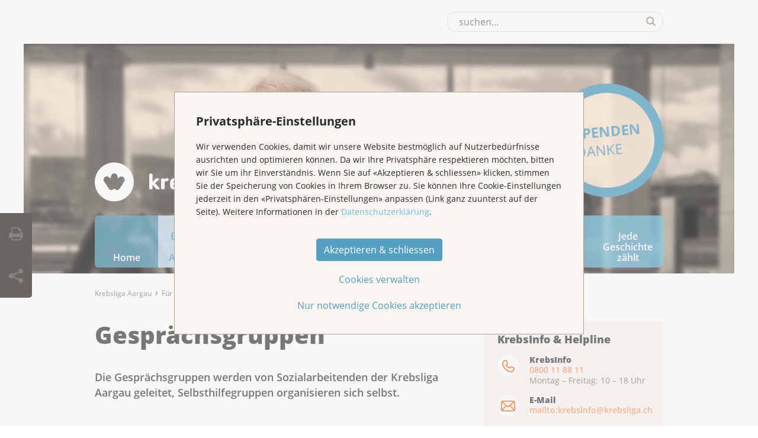

--- FILE ---
content_type: text/html; charset=utf-8
request_url: https://aargau.krebsliga.ch/beratung-unterstuetzung/beratung-und-unterstuetzung/angebote/gespraechsgruppen/
body_size: 72081
content:
<!DOCTYPE html>
<!--[if lt IE 9]><html lang="de-CH" class="no-js lt-ie11 lt-ie10 lt-ie9 ie" prefix="og: http://ogp.me/ns#"><![endif]-->
<!--[if IE 9]><html lang="de-CH" class="no-js lt-ie11 lt-ie10 ie" prefix="og: http://ogp.me/ns#"><![endif]-->
<!--[if gt IE 9]><!--><html lang="de-CH" class="no-js" prefix="og: http://ogp.me/ns#"><!--<![endif]-->
<!--[if !IE]><!--><script>if(document.documentMode){document.documentElement.className+=' lt-ie'+(document.documentMode+1)+' ie';}</script><!--<![endif]-->
<head>

<meta charset="utf-8">
<!-- 
	=========================================================
	Produced by: CS2 AG | Switzerland
	Contact: www.cs2.ch | Tel. +41 61 333 22 22 | info@cs2.ch
	=========================================================

	This website is powered by TYPO3 - inspiring people to share!
	TYPO3 is a free open source Content Management Framework initially created by Kasper Skaarhoj and licensed under GNU/GPL.
	TYPO3 is copyright 1998-2026 of Kasper Skaarhoj. Extensions are copyright of their respective owners.
	Information and contribution at https://typo3.org/
-->

<base href="https://aargau.krebsliga.ch/">

<title>Gesprächsgruppen</title>
<meta http-equiv="x-ua-compatible" content="IE=edge" />
<meta name="generator" content="TYPO3 CMS" />
<meta name="viewport" content="width=device-width, user-scalable=yes, minimum-scale=1.0, initial-scale=1.0" />
<meta name="robots" content="index,follow" />
<meta property="og:type" content="website" />
<meta property="og:url" content="https://aargau.krebsliga.ch/beratung-unterstuetzung/beratung-und-unterstuetzung/angebote/gespraechsgruppen" />
<meta property="og:title" content="Gesprächsgruppen" />
<meta name="twitter:card" content="summary" />
<meta name="twitter:title" content="Gesprächsgruppen" />
<meta name="msapplication-tap-highlight" content="no" />


<link rel="stylesheet" type="text/css" href="/typo3temp/assets/compressed/merged-4fc0bf6ba9b96e1d0ae4dcd256a4337f-22cabcf69accb14e9d3a7e9406b7016c.css.gzip?1764926091" media="all">




<script src="/typo3temp/assets/compressed/merged-9e72a807457dfc17e257dfa0031b0731-a65a62bfd5315b75bdedbdee445c6241.js.gzip?1764926084"></script>
            <script>
                document.createElement("items");document.createElement("item");document.createElement("tooltip");document.createElement("container");
                var winWidth, reqBaseUrl="/typo3conf/ext/netv_kls_template/Resources/Public/dist/js/lib/", netvPageOptions = { 'templateRoot' : '/typo3conf/ext/netv_kls_template/Resources/Public/dist/' };
            </script><script src="/typo3temp/assets/compressed/controller-85f62ddcd959df679cb4a45abf2bc82b.js.gzip?1764926084"></script>



<script type="text/javascript">var requiredModules = ["jquery","jquery.shariff","jquery.newsletter.overlay"];</script>
<script src="/typo3conf/ext/netv_requirejs/Resources/Public/dist/js/lib/vendor/require.js"></script><script>require(['typo3conf/ext/netv_kls_template/Resources/Public/dist/js/app'], function() { requirejs(['app/main']); });</script>
<meta itemprop="name" content="Gesprächsgruppen - Krebsliga Aargau" />
<link rel="icon" type="image/png" sizes="16x16" href="/typo3conf/ext/netv_kls_template/Resources/Public/media/images/icons/liga-aargau/de/favicon/favicon-16x16.png?1631003719">
<link rel="icon" type="image/png" sizes="32x32" href="/typo3conf/ext/netv_kls_template/Resources/Public/media/images/icons/liga-aargau/de/favicon/favicon-32x32.png?1631003719">
<link rel="icon" type="image/png" sizes="96x96" href="/typo3conf/ext/netv_kls_template/Resources/Public/media/images/icons/liga-aargau/de/favicon/favicon-96x96.png?1631003719">
<link rel="shortcut icon" href="/typo3conf/ext/netv_kls_template/Resources/Public/media/images/icons/liga-aargau/de/favicon/favicon.ico?1631003719">
<link rel="apple-touch-icon-precomposed" href="/typo3conf/ext/netv_kls_template/Resources/Public/media/images/icons/liga-aargau/de/apple-touch-icons/apple-touch-icon-precomposed.png?1631003719">
<link rel="apple-touch-icon-precomposed" sizes="72x72" href="/typo3conf/ext/netv_kls_template/Resources/Public/media/images/icons/liga-aargau/de/apple-touch-icons/apple-touch-icon-72x72-precomposed.png?1631003719">
<link rel="apple-touch-icon-precomposed" sizes="152x152" href="/typo3conf/ext/netv_kls_template/Resources/Public/media/images/icons/liga-aargau/de/apple-touch-icons/apple-touch-icon-152x152-precomposed.png?1631003719">
<link rel="apple-touch-icon-precomposed" sizes="180x180" href="/typo3conf/ext/netv_kls_template/Resources/Public/media/images/icons/liga-aargau/de/apple-touch-icons/apple-touch-icon-180x180-precomposed.png?1631003719">
<link rel="apple-touch-icon-precomposed" sizes="192x192" href="/typo3conf/ext/netv_kls_template/Resources/Public/media/images/icons/liga-aargau/de/apple-touch-icons/apple-touch-icon-192x192-precomposed.png?1631003719">
<link rel="apple-touch-icon-precomposed" sizes="144x144" href="/typo3conf/ext/netv_kls_template/Resources/Public/media/images/icons/liga-aargau/de/apple-touch-icons/apple-touch-icon-144x144-precomposed.png?1631003719">
<link rel="apple-touch-icon-precomposed" sizes="60x60" href="/typo3conf/ext/netv_kls_template/Resources/Public/media/images/icons/liga-aargau/de/apple-touch-icons/apple-touch-icon-60x60-precomposed.png?1631003719">
<link rel="apple-touch-icon-precomposed" sizes="114x114" href="/typo3conf/ext/netv_kls_template/Resources/Public/media/images/icons/liga-aargau/de/apple-touch-icons/apple-touch-icon-114x114-precomposed.png?1631003719">
<link rel="apple-touch-icon-precomposed" sizes="120x120" href="/typo3conf/ext/netv_kls_template/Resources/Public/media/images/icons/liga-aargau/de/apple-touch-icons/apple-touch-icon-120x120-precomposed.png?1631003719">
<link rel="apple-touch-icon-precomposed" sizes="76x76" href="/typo3conf/ext/netv_kls_template/Resources/Public/media/images/icons/liga-aargau/de/apple-touch-icons/apple-touch-icon-76x76-precomposed.png?1631003719">
<link rel="manifest" href="/typo3conf/ext/netv_kls_template/Resources/Public/media/images/icons/liga-aargau/de/android/manifest.json?1631003719">
<meta name="msapplication-config" content="/typo3conf/ext/netv_kls_template/Resources/Public/media/images/icons/liga-aargau/de/mstile/browserconfig.xml?1631003719">

<script>requiredModules.push("jquery.flywidget");</script>
<script>requiredModules.push("jquery.scrollTop");</script>
<script>requiredModules.push("jquery.googleanalytics");</script>
<link rel="canonical" href="https://aargau.krebsliga.ch/beratung-unterstuetzung/beratung-und-unterstuetzung/angebote/gespraechsgruppen"/>


<script>requiredModules.push("jquery.regionSelector");</script>
<!-- This site is optimized with the Yoast SEO for TYPO3 plugin - https://yoast.com/typo3-extensions-seo/ -->
<script type="application/ld+json">[{"@context":"https:\/\/www.schema.org","@type":"BreadcrumbList","itemListElement":[{"@type":"ListItem","position":1,"item":{"@id":"https:\/\/aargau.krebsliga.ch\/","name":"Krebsliga Aargau"}},{"@type":"ListItem","position":2,"item":{"@id":"https:\/\/aargau.krebsliga.ch\/fuer-betroffene-\/-angehoerige","name":"F\u00fcr Betroffene & Angeh\u00f6rige"}},{"@type":"ListItem","position":3,"item":{"@id":"https:\/\/aargau.krebsliga.ch\/fuer-betroffene-\/-angehoerige\/beratung-vor-ort","name":"Beratung vor Ort"}},{"@type":"ListItem","position":4,"item":{"@id":"https:\/\/aargau.krebsliga.ch\/","name":"Angebote"}},{"@type":"ListItem","position":5,"item":{"@id":"https:\/\/aargau.krebsliga.ch\/beratung-unterstuetzung\/beratung-und-unterstuetzung\/angebote\/gespraechsgruppen","name":"Gespr\u00e4chsgruppen"}}]}]</script>
</head>
<body class="de  liga liga-aargau layout-2" id="pageid-970">
<!--<svg style="position: absolute; margin-left: -100%;">--><svg xmlns="http://www.w3.org/2000/svg" style="display: none;"><symbol viewBox="378 -278.8 841.9 595.3" id="logo_krebsliga_"></symbol><symbol viewBox="378 -278.8 841.9 595.3" id="logo_krebsliga_aargau"><title>krebsliga_aargau</title><style type="text/css">
            .st0 {
                fill: #55A0E2;
            }
        </style><path d="M410.6-278.8c-18,0-32.6,14.6-32.6,32.6c0,18,14.6,32.6,32.6,32.6s32.6-14.6,32.6-32.6
	C443.2-264.2,428.6-278.8,410.6-278.8z M427.5-247l-7.9,11.9c-0.9,1.5-2.5,2.4-4.3,2.4c-2.1,0-3.9-1.2-4.7-3c-0.8,1.8-2.6,3-4.7,3
	c-1.8,0-3.3-0.9-4.3-2.3l-7.9-12.1c-1.4-2.1-1.1-4.9,0.7-6.7c1.8-1.8,4.6-2,6.7-0.7l3.5,2.3l0.8-4.1c0.5-2.4,2.6-4.2,5.2-4.2
	c2.6,0,4.7,1.8,5.2,4.2l0.8,4.1l3.5-2.3c2.1-1.4,4.9-1.1,6.7,0.7S428.8-249.1,427.5-247z" /><g><path d="M484.7-233.9h-2.5c-1,0-1.5-0.4-2.1-1.1l-5.4-6.5v5.5c0,1.2-0.5,2.1-1.9,2.1h-1.4c-1.5,0-2.4-0.3-2.4-2.1v-22
		c0-1.5,0.8-2.1,2.1-2.1h1.7c1.5,0,1.9,1.3,1.9,2.1v11.7l4.5-5c0.6-0.7,1.2-0.8,2.2-0.8h2.1c1.5,0,1.9,0.7,1.9,1.4
		c0,0.3-0.1,0.8-1.1,1.6l-5.5,4.9l7.3,7.8c0.3,0.4,0.5,0.8,0.5,1C486.6-234.7,486.1-233.9,484.7-233.9z" /><path d="M499.5-247.7c-2.3,0-3.3,0.6-4.7,1.4v10.3c0,1.1-0.5,2.1-2,2.1h-1.4c-1.5,0-2.4-0.3-2.4-2.1v-14.1
		c0-1.5,0.8-2,2.1-2h1.8c1,0,1.5,0.5,1.7,1c1.3-0.6,2.9-1.6,4.7-1.6c0.9,0,2.1,0.4,2.1,1.7v1.3C501.4-248.8,501.1-247.7,499.5-247.7
		z" /><path d="M518.3-241.3h-8.9c-0.1,2.5,0.4,3.6,3.2,3.6c1.7,0,3.3-0.3,5-0.6c0.5-0.1,0.8-0.2,1-0.2c1.5,0,1.6,1.5,1.6,2.6
		c0,1-0.3,1.8-1.7,2.1c-1.9,0.3-4.1,0.5-5.8,0.5c-7.1,0-8.7-3.2-8.7-9.5c0-6,1.2-9.8,8.6-9.8c6.9,0,8,3.7,8,8.8
		C520.3-241.4,519.9-241.3,518.3-241.3z M514.9-246c0-1.7-0.3-2.4-2.5-2.4c-2.4,0-2.9,1.1-3,3.3h5.5V-246z" /><path d="M532.8-233.4c-1.6,0-3.9-0.1-6.2-0.5c-1.2-0.2-2.2-0.7-2.2-2.1v-22c0-1.5,0.8-2.1,2.1-2.1h1.7
		c1.5,0,1.9,1.3,1.9,2.1v5.6c1.3-0.2,2.8-0.3,4.3-0.3c5.4,0,7.3,2.8,7.3,9.3C541.7-236.4,539.3-233.4,532.8-233.4z M535.6-246.9
		c-0.2-0.8-0.4-1.1-1.9-1.1c-0.8,0-2.3,0.2-3.5,0.4v9.2c0.9,0.2,1.9,0.3,2.7,0.3c1.8,0,2.4-0.5,2.6-1.2c0.3-0.8,0.4-2.4,0.4-4.1
		C535.9-244.9,535.8-245.7,535.6-246.9z" /><path d="M553-233.4c-2.5,0-4.3-0.1-5.5-0.2c-1-0.1-1.4-0.2-1.4-2.1c0-1.1-0.2-2.8,1.5-2.8c0.3,0,2.6,0.5,6,0.5
		c1.2,0,1.5-0.2,1.5-1c0-0.4,0-0.8-0.2-0.9c-0.7-0.7-6-1.3-7.9-2.9c-0.9-0.8-1.3-2.2-1.3-3.8c0-5.8,4-6,9.1-6c1,0,1.9,0,2.9,0.1
		c1.6,0.1,2.3,0.5,2.3,2.2c0,1.4,0,2.7-1.8,2.7c-0.8,0-2.4-0.3-5.1-0.3c-1.5,0-1.8,0-1.8,1.1c0,0.7,0.3,0.7,2.9,1.5
		c3.9,1.1,6.5,1.3,6.5,6C560.6-234.7,558.6-233.4,553-233.4z" /><path d="M568.9-233.9h-1.4c-1.5,0-2.4-0.3-2.4-2.1v-22c0-1.5,0.8-2.1,2.1-2.1h1.7c1.5,0,1.9,1.3,1.9,2.1v22
		C570.8-234.9,570.4-233.9,568.9-233.9z" /><path d="M579.3-254.6h-1.4c-1.5,0-2.4-0.3-2.4-2.1v-1.3c0-1.5,0.8-2.1,2.1-2.1h1.8c1.5,0,2,1.3,2,2.1v1.3
		C581.3-255.5,580.8-254.6,579.3-254.6z M579.3-233.9h-1.4c-1.5,0-2.4-0.3-2.4-2.1v-14c0-1.5,0.8-2.1,2.1-2.1h1.8c1.5,0,2,1.3,2,2.1
		v14C581.3-234.9,580.8-233.9,579.3-233.9z" /><path d="M601.7-228.5c-1.4,2.1-4.1,3-7.4,3c-2.5,0-5.6-0.3-7.3-0.7c-1.1-0.3-1.4-1.2-1.4-2.2c0-1.1,0.1-2.6,1.7-2.6
		c0.2,0,0.8,0.2,0.9,0.2c2.1,0.5,4.2,0.8,6.3,0.8c2.4,0,2.2-1.8,2.2-3.7c-1.4,0.2-2.8,0.4-4,0.4c-5.4,0-7.5-2.8-7.5-9
		c0-3.4,0.6-6,2.2-7.8c1.8-2,3.8-2.5,7.9-2.5c1.7,0,3.1,0,5.2,0.2c1.5,0.1,1.9,0.8,1.9,2.1v18.2
		C602.6-230.5,602.5-229.6,601.7-228.5z M596.8-247.9c-0.8,0-1.5,0-2.6,0c-1.9,0-2.1,0.3-2.4,0.9c-0.4,0.8-0.7,2.6-0.7,4.5
		c0,0.8,0.1,1.8,0.2,2.8c0.3,1.9,0.6,2.1,2,2.1c0.9,0,2.2-0.2,3.5-0.5V-247.9z" /><path d="M620.8-233.9h-1.2c-1.1,0-1.9-0.2-2.2-1c-1.7,1-3.7,1.4-5.5,1.4c-3.9,0-5.9-2.1-5.9-5.9c0-5.4,4.1-6.3,8.4-6.3
		c0.9,0,1.9,0,2.7,0.1c0-2-0.1-3-1.6-3c-1.3,0-3.8,0.3-5.6,0.8c-0.2,0-0.5,0.1-0.7,0.1c-1.2,0-1.6-0.8-1.6-1.6v-0.8
		c0-0.8,0.3-1.7,1.4-2c1.8-0.3,4.6-0.7,6.3-0.7c1.6,0,4.4,0.2,5.8,1.8c1.2,1.3,1.5,2.5,1.5,6.2v8.8
		C622.7-234.8,622.3-233.9,620.8-233.9z M617.2-241.7c-0.5,0-0.9-0.1-1.4-0.1c-3.2,0-4.4,0.4-4.4,2.2c0,1.1,0.3,2.2,1.1,2.2
		c1.9,0,2.8-0.3,4.8-1.5V-241.7z" /><path d="M649.7-233.9h-1.2c-1.1,0-1.9-0.2-2.2-1c-1.7,1-3.7,1.4-5.5,1.4c-3.9,0-5.9-2.1-5.9-5.9c0-5.4,4.1-6.3,8.4-6.3
		c0.9,0,1.9,0,2.7,0.1c0-2-0.1-3-1.6-3c-1.3,0-3.8,0.3-5.6,0.8c-0.2,0-0.5,0.1-0.7,0.1c-1.2,0-1.6-0.8-1.6-1.6v-0.8
		c0-0.8,0.3-1.7,1.4-2c1.8-0.3,4.6-0.7,6.3-0.7c1.6,0,4.4,0.2,5.8,1.8c1.2,1.3,1.5,2.5,1.5,6.2v8.8
		C651.6-234.8,651.2-233.9,649.7-233.9z M646.1-241.7c-0.5,0-1-0.1-1.4-0.1c-3.2,0-4.4,0.4-4.4,2.2c0,1.1,0.3,2.2,1.1,2.2
		c1.9,0,2.8-0.3,4.8-1.5V-241.7z" /><path d="M669.8-233.9h-1.2c-1.1,0-1.9-0.2-2.2-1c-1.7,1-3.7,1.4-5.5,1.4c-3.9,0-5.9-2.1-5.9-5.9c0-5.4,4.1-6.3,8.4-6.3
		c0.9,0,1.9,0,2.7,0.1c0-2-0.1-3-1.6-3c-1.3,0-3.8,0.3-5.6,0.8c-0.2,0-0.5,0.1-0.7,0.1c-1.2,0-1.6-0.8-1.6-1.6v-0.8
		c0-0.8,0.3-1.7,1.4-2c1.8-0.3,4.6-0.7,6.3-0.7c1.6,0,4.4,0.2,5.8,1.8c1.2,1.3,1.5,2.5,1.5,6.2v8.8
		C671.7-234.8,671.3-233.9,669.8-233.9z M666.2-241.7c-0.5,0-1-0.1-1.4-0.1c-3.2,0-4.4,0.4-4.4,2.2c0,1.1,0.3,2.2,1.1,2.2
		c1.9,0,2.8-0.3,4.8-1.5V-241.7z" /><path d="M686.8-247.7c-2.3,0-3.3,0.6-4.7,1.4v10.3c0,1.1-0.5,2.1-2,2.1h-1.4c-1.5,0-2.4-0.3-2.4-2.1v-14.1
		c0-1.5,0.8-2,2.1-2h1.8c0.9,0,1.5,0.5,1.7,1c1.3-0.6,2.9-1.6,4.7-1.6c0.9,0,2.1,0.4,2.1,1.7v1.3
		C688.6-248.8,688.4-247.7,686.8-247.7z" /><path d="M707.4-228.5c-1.4,2.1-4.1,3-7.4,3c-2.5,0-5.6-0.3-7.3-0.7c-1.1-0.3-1.4-1.2-1.4-2.2c0-1.1,0.1-2.6,1.7-2.6
		c0.2,0,0.8,0.2,0.9,0.2c2.1,0.5,4.2,0.8,6.3,0.8c2.4,0,2.2-1.8,2.2-3.7c-1.4,0.2-2.8,0.4-4,0.4c-5.4,0-7.5-2.8-7.5-9
		c0-3.4,0.6-6,2.2-7.8c1.8-2,3.8-2.5,7.9-2.5c1.7,0,3.1,0,5.2,0.2c1.5,0.1,1.9,0.8,1.9,2.1v18.2
		C708.2-230.5,708.1-229.6,707.4-228.5z M702.5-247.9c-0.8,0-1.5,0-2.6,0c-1.9,0-2.1,0.3-2.4,0.9c-0.4,0.8-0.7,2.6-0.7,4.5
		c0,0.8,0.1,1.8,0.2,2.8c0.3,1.9,0.6,2.1,2,2.1c0.9,0,2.2-0.2,3.5-0.5V-247.9z" /><path d="M726.4-233.9h-1.2c-1.1,0-1.9-0.2-2.2-1c-1.7,1-3.7,1.4-5.5,1.4c-3.9,0-5.9-2.1-5.9-5.9c0-5.4,4.1-6.3,8.4-6.3
		c0.9,0,1.9,0,2.7,0.1c0-2-0.1-3-1.6-3c-1.3,0-3.8,0.3-5.6,0.8c-0.2,0-0.5,0.1-0.7,0.1c-1.2,0-1.6-0.8-1.6-1.6v-0.8
		c0-0.8,0.3-1.7,1.4-2c1.8-0.3,4.6-0.7,6.3-0.7c1.6,0,4.4,0.2,5.8,1.8c1.2,1.3,1.5,2.5,1.5,6.2v8.8
		C728.4-234.8,727.9-233.9,726.4-233.9z M722.8-241.7c-0.5,0-1-0.1-1.4-0.1c-3.2,0-4.4,0.4-4.4,2.2c0,1.1,0.3,2.2,1.1,2.2
		c1.9,0,2.8-0.3,4.8-1.5V-241.7z" /><path d="M747.3-233.9h-1.7c-0.8,0-1.3-0.5-1.6-1c-1.6,0.9-3.2,1.4-5.1,1.4c-5,0-6.3-3-6.3-5.5v-11.1
		c0-1.1,0.5-2.1,1.9-2.1h1.4c1.5,0,2.4,0.3,2.4,2.1v9.3c0,1.7,0.1,2.7,1,2.7c1.5,0,2.6-0.6,4.3-1.8v-10.1c0-1.1,0.5-2.1,1.9-2.1h1.4
		c1.5,0,2.4,0.3,2.4,2.1v14.1C749.4-234.4,748.6-233.9,747.3-233.9z" /></g></symbol><symbol viewBox="378 -278.8 841.9 595.3" id="logo_krebsliga_basel"><title>krebsliga_basel</title><style type="text/css">
            .st0 {
                fill-rule: evenodd;
                clip-rule: evenodd;
                fill: #0073BB;
            }

            .st1 {
                fill: #0073BB;
            }
        </style><path d="M410.6-278.8c-18,0-32.6,14.6-32.6,32.6c0,18,14.6,32.6,32.6,32.6s32.6-14.6,32.6-32.6
	C443.2-264.2,428.6-278.8,410.6-278.8z M427.5-247l-7.9,11.9c-0.9,1.5-2.5,2.4-4.3,2.4c-2.1,0-3.9-1.2-4.7-3c-0.8,1.8-2.6,3-4.7,3
	c-1.8,0-3.3-0.9-4.3-2.3l-7.9-12.1c-1.4-2.1-1.1-4.9,0.7-6.7c1.8-1.8,4.6-2,6.7-0.7l3.5,2.3l0.8-4.1c0.5-2.4,2.6-4.2,5.2-4.2
	c2.6,0,4.7,1.8,5.2,4.2l0.8,4.1l3.5-2.3c2.1-1.4,4.9-1.1,6.7,0.7S428.8-249.1,427.5-247z" /><g><path d="M484.7-233.9h-2.5c-1,0-1.5-0.4-2.1-1.1l-5.4-6.5v5.5c0,1.2-0.5,2.1-1.9,2.1h-1.4c-1.5,0-2.4-0.3-2.4-2.1v-22
		c0-1.5,0.8-2.1,2.1-2.1h1.7c1.5,0,1.9,1.3,1.9,2.1v11.7l4.5-5c0.6-0.7,1.2-0.8,2.2-0.8h2.1c1.5,0,1.9,0.7,1.9,1.4
		c0,0.3-0.1,0.8-1.1,1.6l-5.5,4.9l7.3,7.8c0.3,0.4,0.5,0.8,0.5,1C486.6-234.7,486.1-233.9,484.7-233.9z" /><path d="M499.5-247.7c-2.3,0-3.3,0.6-4.7,1.4v10.3c0,1.1-0.5,2.1-2,2.1h-1.4c-1.5,0-2.4-0.3-2.4-2.1v-14.1
		c0-1.5,0.8-2,2.1-2h1.8c1,0,1.5,0.5,1.7,1c1.3-0.6,2.9-1.6,4.7-1.6c0.9,0,2.1,0.4,2.1,1.7v1.3C501.4-248.8,501.1-247.7,499.5-247.7
		z" /><path d="M518.3-241.3h-8.9c-0.1,2.5,0.4,3.6,3.2,3.6c1.7,0,3.3-0.3,5-0.6c0.5-0.1,0.8-0.2,1-0.2c1.5,0,1.6,1.5,1.6,2.6
		c0,1-0.3,1.8-1.7,2.1c-1.9,0.3-4.1,0.5-5.8,0.5c-7.1,0-8.7-3.2-8.7-9.5c0-6,1.2-9.8,8.6-9.8c6.9,0,8,3.7,8,8.8
		C520.3-241.4,519.9-241.3,518.3-241.3z M514.9-246c0-1.7-0.3-2.4-2.5-2.4c-2.4,0-2.9,1.1-3,3.3h5.5V-246z" /><path d="M532.8-233.4c-1.6,0-3.9-0.1-6.2-0.5c-1.2-0.2-2.2-0.7-2.2-2.1v-22c0-1.5,0.8-2.1,2.1-2.1h1.7
		c1.5,0,1.9,1.3,1.9,2.1v5.6c1.3-0.2,2.8-0.3,4.3-0.3c5.4,0,7.3,2.8,7.3,9.3C541.7-236.4,539.3-233.4,532.8-233.4z M535.6-246.9
		c-0.2-0.8-0.4-1.1-1.9-1.1c-0.8,0-2.3,0.2-3.5,0.4v9.2c0.9,0.2,1.9,0.3,2.7,0.3c1.8,0,2.4-0.5,2.6-1.2c0.3-0.8,0.4-2.4,0.4-4.1
		C535.9-244.9,535.8-245.7,535.6-246.9z" /><path d="M553-233.4c-2.5,0-4.3-0.1-5.5-0.2c-1-0.1-1.4-0.2-1.4-2.1c0-1.1-0.2-2.8,1.5-2.8c0.3,0,2.6,0.5,6,0.5
		c1.2,0,1.5-0.2,1.5-1c0-0.4,0-0.8-0.2-0.9c-0.7-0.7-6-1.3-7.9-2.9c-0.9-0.8-1.3-2.2-1.3-3.8c0-5.8,4-6,9.1-6c1,0,1.9,0,2.9,0.1
		c1.6,0.1,2.3,0.5,2.3,2.2c0,1.4,0,2.7-1.8,2.7c-0.8,0-2.4-0.3-5.1-0.3c-1.5,0-1.8,0-1.8,1.1c0,0.7,0.3,0.7,2.9,1.5
		c3.9,1.1,6.5,1.3,6.5,6C560.6-234.7,558.6-233.4,553-233.4z" /><path d="M568.9-233.9h-1.4c-1.5,0-2.4-0.3-2.4-2.1v-22c0-1.5,0.8-2.1,2.1-2.1h1.7c1.5,0,1.9,1.3,1.9,2.1v22
		C570.8-234.9,570.4-233.9,568.9-233.9z" /><path d="M579.3-254.6h-1.4c-1.5,0-2.4-0.3-2.4-2.1v-1.3c0-1.5,0.8-2.1,2.1-2.1h1.8c1.5,0,2,1.3,2,2.1v1.3
		C581.3-255.5,580.8-254.6,579.3-254.6z M579.3-233.9h-1.4c-1.5,0-2.4-0.3-2.4-2.1v-14c0-1.5,0.8-2.1,2.1-2.1h1.8c1.5,0,2,1.3,2,2.1
		v14C581.3-234.9,580.8-233.9,579.3-233.9z" /><path d="M601.7-228.5c-1.4,2.1-4.1,3-7.4,3c-2.5,0-5.6-0.3-7.3-0.7c-1.1-0.3-1.4-1.2-1.4-2.2c0-1.1,0.1-2.6,1.7-2.6
		c0.2,0,0.8,0.2,0.9,0.2c2.1,0.5,4.2,0.8,6.3,0.8c2.4,0,2.2-1.8,2.2-3.7c-1.4,0.2-2.8,0.4-4,0.4c-5.4,0-7.5-2.8-7.5-9
		c0-3.4,0.6-6,2.2-7.8c1.8-2,3.8-2.5,7.9-2.5c1.7,0,3.1,0,5.2,0.2c1.5,0.1,1.9,0.8,1.9,2.1v18.2
		C602.6-230.5,602.5-229.6,601.7-228.5z M596.8-247.9c-0.8,0-1.5,0-2.6,0c-1.9,0-2.1,0.3-2.4,0.9c-0.4,0.8-0.7,2.6-0.7,4.5
		c0,0.8,0.1,1.8,0.2,2.8c0.3,1.9,0.6,2.1,2,2.1c0.9,0,2.2-0.2,3.5-0.5V-247.9z" /><path d="M620.8-233.9h-1.2c-1.1,0-1.9-0.2-2.2-1c-1.7,1-3.7,1.4-5.5,1.4c-3.9,0-5.9-2.1-5.9-5.9c0-5.4,4.1-6.3,8.4-6.3
		c0.9,0,1.9,0,2.7,0.1c0-2-0.1-3-1.6-3c-1.3,0-3.8,0.3-5.6,0.8c-0.2,0-0.5,0.1-0.7,0.1c-1.2,0-1.6-0.8-1.6-1.6v-0.8
		c0-0.8,0.3-1.7,1.4-2c1.8-0.3,4.6-0.7,6.3-0.7c1.6,0,4.4,0.2,5.8,1.8c1.2,1.3,1.5,2.5,1.5,6.2v8.8
		C622.7-234.8,622.3-233.9,620.8-233.9z M617.2-241.7c-0.5,0-0.9-0.1-1.4-0.1c-3.2,0-4.4,0.4-4.4,2.2c0,1.1,0.3,2.2,1.1,2.2
		c1.9,0,2.8-0.3,4.8-1.5V-241.7z" /><path d="M644.3-233.4c-1.6,0-3.9-0.1-6.2-0.5c-1.2-0.2-2.2-0.7-2.2-2.1v-22c0-1.5,0.8-2.1,2.1-2.1h1.7
		c1.5,0,1.9,1.3,1.9,2.1v5.6c1.3-0.2,2.8-0.3,4.3-0.3c5.4,0,7.3,2.8,7.3,9.3C653.2-236.4,650.8-233.4,644.3-233.4z M647-246.9
		c-0.2-0.8-0.4-1.1-1.9-1.1c-0.8,0-2.3,0.2-3.5,0.4v9.2c0.9,0.2,1.9,0.3,2.7,0.3c1.8,0,2.4-0.5,2.6-1.2c0.3-0.8,0.4-2.4,0.4-4.1
		C647.4-244.9,647.3-245.7,647-246.9z" /><path d="M671.3-241.3h-8.9c-0.1,2.5,0.4,3.6,3.2,3.6c1.7,0,3.3-0.3,5-0.6c0.5-0.1,0.8-0.2,1-0.2c1.5,0,1.6,1.5,1.6,2.6
		c0,1-0.3,1.8-1.7,2.1c-1.9,0.3-4.1,0.5-5.8,0.5c-7.1,0-8.7-3.2-8.7-9.5c0-6,1.2-9.8,8.5-9.8c6.9,0,8,3.7,8,8.8
		C673.3-241.4,672.8-241.3,671.3-241.3z M667.9-246c0-1.7-0.3-2.4-2.5-2.4c-2.4,0-2.9,1.1-3,3.3h5.5V-246z" /><path d="M681.3-254.6h-1.4c-1.5,0-2.4-0.3-2.4-2.1v-1.3c0-1.5,0.8-2.1,2.1-2.1h1.8c1.5,0,2,1.3,2,2.1v1.3
		C683.3-255.5,682.8-254.6,681.3-254.6z M681.3-233.9h-1.4c-1.5,0-2.4-0.3-2.4-2.1v-14c0-1.5,0.8-2.1,2.1-2.1h1.8c1.5,0,2,1.3,2,2.1
		v14C683.3-234.9,682.8-233.9,681.3-233.9z" /><path d="M702.8-233.9h-1.3c-0.9,0-1.7-0.1-2.1-0.6c-1.7,0.8-3.2,1.1-4.8,1.1c-4.9,0-7.3-3.7-7.3-9.3
		c0-6.6,2.7-9.9,8.6-9.9c1,0,2.2,0.1,3.2,0.2v-5.5c0-1.5,0.8-2.1,2.1-2.1h1.7c1.5,0,2,1.3,2,2.1v22
		C704.8-234.8,704.3-233.9,702.8-233.9z M699.1-247.6c-1.2-0.3-2.4-0.4-3.3-0.4c-0.8,0-1,0.1-1.3,0.2c-0.6,0.3-1.3,1.5-1.3,5.4
		c0,1.6,0.2,4.2,2.4,4.2c0.9,0,2.4-0.5,3.6-1.4V-247.6z" /><path d="M723.2-241.3h-8.9c-0.1,2.5,0.4,3.6,3.2,3.6c1.7,0,3.3-0.3,5-0.6c0.5-0.1,0.8-0.2,1-0.2c1.5,0,1.6,1.5,1.6,2.6
		c0,1-0.3,1.8-1.7,2.1c-1.9,0.3-4.1,0.5-5.8,0.5c-7.1,0-8.7-3.2-8.7-9.5c0-6,1.2-9.8,8.5-9.8c6.9,0,8,3.7,8,8.8
		C725.3-241.4,724.8-241.3,723.2-241.3z M719.9-246c0-1.7-0.3-2.4-2.5-2.4c-2.4,0-2.9,1.1-3,3.3h5.5V-246z" /><path d="M740-247.7c-2.3,0-3.3,0.6-4.7,1.4v10.3c0,1.1-0.5,2.1-2,2.1h-1.4c-1.5,0-2.4-0.3-2.4-2.1v-14.1
		c0-1.5,0.8-2,2.1-2h1.8c0.9,0,1.5,0.5,1.7,1c1.3-0.6,2.9-1.6,4.7-1.6c0.9,0,2.1,0.4,2.1,1.7v1.3C741.8-248.8,741.6-247.7,740-247.7
		z" /><path d="M761.8-233.4c-1.6,0-3.9-0.1-6.2-0.5c-1.2-0.2-2.2-0.7-2.2-2.1v-22c0-1.5,0.8-2.1,2.1-2.1h1.7
		c1.5,0,1.9,1.3,1.9,2.1v5.6c1.3-0.2,2.8-0.3,4.3-0.3c5.4,0,7.3,2.8,7.3,9.3C770.7-236.4,768.3-233.4,761.8-233.4z M764.6-246.9
		c-0.2-0.8-0.4-1.1-1.9-1.1c-0.8,0-2.3,0.2-3.5,0.4v9.2c0.9,0.2,1.9,0.3,2.7,0.3c1.8,0,2.4-0.5,2.6-1.2c0.3-0.8,0.4-2.4,0.4-4.1
		C764.9-244.9,764.8-245.7,764.6-246.9z" /><path d="M788.6-233.9h-1.2c-1.1,0-1.9-0.2-2.2-1c-1.7,1-3.7,1.4-5.5,1.4c-3.9,0-5.9-2.1-5.9-5.9c0-5.4,4.1-6.3,8.4-6.3
		c0.9,0,1.9,0,2.7,0.1c0-2-0.1-3-1.6-3c-1.3,0-3.8,0.3-5.6,0.8c-0.2,0-0.5,0.1-0.7,0.1c-1.2,0-1.6-0.8-1.6-1.6v-0.8
		c0-0.8,0.3-1.7,1.4-2c1.8-0.3,4.6-0.7,6.3-0.7c1.6,0,4.4,0.2,5.8,1.8c1.2,1.3,1.5,2.5,1.5,6.2v8.8
		C790.5-234.8,790.1-233.9,788.6-233.9z M784.9-241.7c-0.5,0-1-0.1-1.4-0.1c-3.2,0-4.4,0.4-4.4,2.2c0,1.1,0.3,2.2,1.1,2.2
		c1.9,0,2.8-0.3,4.8-1.5V-241.7z" /><path d="M802.2-233.4c-2.5,0-4.3-0.1-5.5-0.2c-1-0.1-1.4-0.2-1.4-2.1c0-1.1-0.2-2.8,1.5-2.8c0.3,0,2.6,0.5,6,0.5
		c1.2,0,1.5-0.2,1.5-1c0-0.4,0-0.8-0.2-0.9c-0.7-0.7-6-1.3-7.9-2.9c-0.9-0.8-1.3-2.2-1.3-3.8c0-5.8,4-6,9.1-6c1,0,1.9,0,2.9,0.1
		c1.6,0.1,2.3,0.5,2.3,2.2c0,1.4,0,2.7-1.8,2.7c-0.8,0-2.4-0.3-5.1-0.3c-1.5,0-1.8,0-1.8,1.1c0,0.7,0.3,0.7,2.9,1.5
		c3.9,1.1,6.5,1.3,6.5,6C809.8-234.7,807.8-233.4,802.2-233.4z" /><path d="M828.2-241.3h-8.9c-0.1,2.5,0.4,3.6,3.2,3.6c1.7,0,3.3-0.3,5-0.6c0.5-0.1,0.8-0.2,1-0.2c1.5,0,1.6,1.5,1.6,2.6
		c0,1-0.3,1.8-1.7,2.1c-1.9,0.3-4.1,0.5-5.8,0.5c-7.1,0-8.7-3.2-8.7-9.5c0-6,1.2-9.8,8.5-9.8c6.9,0,8,3.7,8,8.8
		C830.3-241.4,829.8-241.3,828.2-241.3z M824.8-246c0-1.7-0.3-2.4-2.5-2.4c-2.4,0-2.9,1.1-3,3.3h5.5V-246z" /><path d="M838.2-233.9h-1.4c-1.5,0-2.4-0.3-2.4-2.1v-22c0-1.5,0.8-2.1,2.1-2.1h1.7c1.5,0,1.9,1.3,1.9,2.1v22
		C840.1-234.9,839.7-233.9,838.2-233.9z" /></g></symbol><symbol viewBox="-90 87.7 841.9 595.3" id="logo_krebsliga_bern"><title>krebsliga_bern</title><g id="Page-1"><g id="Logo-Krebsliga-Bern-KLB_Logo_df_weiss"><g id="Group" transform="translate(237.000000, 1.000000)" fill-rule="nonzero"><path d="M7.3,23.5 C5.9,23.5 3.9,23.4 2,23.1 C0.9,22.9 0.1,22.5 0.1,21.3 L0.1,2.2 C0.1,0.9 0.8,0.4 1.9,0.4 L3.4,0.4 C4.7,0.4 5.1,1.5 5.1,2.2 L5.1,7.1 C6.2,7 7.6,6.8 8.8,6.8 C13.5,6.8 15.1,9.2 15.1,14.8 C15.1,20.9 13,23.5 7.3,23.5 Z M9.7,11.8 C9.5,11.1 9.4,10.8 8.1,10.8 C7.4,10.8 6.1,11 5.1,11.2 L5.1,19.1 C5.9,19.2 6.7,19.3 7.4,19.3 C9,19.3 9.5,18.8 9.7,18.2 C9.9,17.5 10.1,16.1 10.1,14.6 C10,13.6 10,12.8 9.7,11.8 Z" id="Shape"></path><path d="M30.8,16.7 L23,16.7 C22.9,18.8 23.3,19.8 25.8,19.8 C27.3,19.8 28.7,19.5 30.1,19.2 C30.5,19.1 30.8,19 31,19 C32.3,19 32.4,20.3 32.4,21.2 C32.4,22 32.2,22.8 30.9,23 C29.3,23.3 27.3,23.4 25.9,23.4 C19.7,23.4 18.3,20.6 18.3,15.2 C18.3,10 19.3,6.7 25.7,6.7 C31.7,6.7 32.7,9.9 32.7,14.3 C32.5,16.5 32.1,16.7 30.8,16.7 Z M27.8,12.6 C27.8,11.1 27.5,10.5 25.6,10.5 C23.5,10.5 23.1,11.4 23,13.4 L27.8,13.4 L27.8,12.6 Z" id="Shape"></path><path d="M45.3,11.1 C43.3,11.1 42.4,11.6 41.2,12.3 L41.2,21.2 C41.2,22.2 40.8,23 39.5,23 L38.2,23 C36.9,23 36.1,22.7 36.1,21.2 L36.1,9 C36.1,7.7 36.8,7.3 37.9,7.3 L39.5,7.3 C40.3,7.3 40.8,7.7 41,8.2 C42.2,7.6 43.5,6.8 45.1,6.8 C45.9,6.8 46.9,7.1 46.9,8.3 L46.9,9.4 C46.9,10.1 46.7,11.1 45.3,11.1 Z" id="Path"></path><path d="M62.3,23.1 L61.1,23.1 C59.8,23.1 59,22.8 59,21.3 L59,13.2 C59,11.7 58.9,10.9 58.1,10.9 C56.8,10.9 55.6,11.5 54.4,12.5 L54.4,21.4 C54.4,22.4 54,23.2 52.7,23.2 L51.5,23.2 C50.2,23.2 49.4,22.9 49.4,21.4 L49.4,9 C49.4,7.7 50.1,7.3 51.2,7.3 L52.7,7.3 C53.4,7.3 53.8,7.6 54.1,8 C55.5,7.2 56.9,6.8 58.5,6.8 C62.9,6.8 64,9.4 64,11.5 L64,21.3 C63.9,22.3 63.5,23.1 62.3,23.1 Z" id="Path"></path></g><g id="Group" transform="translate(91.000000, 1.000000)" fill-rule="nonzero"><path d="M13.9,23.1 L11.8,23.1 C10.9,23.1 10.5,22.7 10,22.2 L5.3,16.5 L5.3,21.2 C5.3,22.2 4.9,23 3.6,23 L2.4,23 C1.1,23 0.3,22.7 0.3,21.2 L0.3,2.1 C0.3,0.8 1,0.3 2.1,0.3 L3.6,0.3 C4.9,0.3 5.3,1.4 5.3,2.1 L5.3,12.2 L9.2,7.9 C9.8,7.3 10.3,7.2 11.1,7.2 L12.9,7.2 C14.2,7.2 14.5,7.8 14.5,8.5 C14.5,8.8 14.4,9.2 13.6,9.9 L8.8,14.2 L15.2,21 C15.5,21.3 15.6,21.7 15.6,21.9 C15.5,22.4 15.1,23.1 13.9,23.1 Z" id="Path"></path><path d="M26.7,11.1 C24.7,11.1 23.8,11.6 22.6,12.3 L22.6,21.2 C22.6,22.2 22.2,23 20.9,23 L19.6,23 C18.3,23 17.5,22.7 17.5,21.2 L17.5,9 C17.5,7.7 18.2,7.3 19.3,7.3 L20.9,7.3 C21.7,7.3 22.2,7.7 22.4,8.2 C23.6,7.6 24.9,6.8 26.5,6.8 C27.3,6.8 28.3,7.1 28.3,8.3 L28.3,9.4 C28.4,10.1 28.1,11.1 26.7,11.1 Z" id="Path"></path><path d="M43,16.7 L35.2,16.7 C35.1,18.8 35.5,19.8 38,19.8 C39.5,19.8 40.9,19.5 42.3,19.2 C42.7,19.1 43,19 43.2,19 C44.5,19 44.6,20.3 44.6,21.2 C44.6,22 44.4,22.8 43.1,23 C41.5,23.3 39.5,23.4 38.1,23.4 C31.9,23.4 30.5,20.6 30.5,15.2 C30.5,10 31.5,6.7 37.9,6.7 C43.9,6.7 44.9,9.9 44.9,14.3 C44.8,16.5 44.4,16.7 43,16.7 Z M40.1,12.6 C40.1,11.1 39.8,10.5 37.9,10.5 C35.8,10.5 35.4,11.4 35.3,13.4 L40.1,13.4 L40.1,12.6 Z" id="Shape"></path><path d="M55.6,23.5 C54.2,23.5 52.2,23.4 50.3,23.1 C49.2,22.9 48.4,22.5 48.4,21.3 L48.4,2.2 C48.4,0.9 49.1,0.4 50.2,0.4 L51.7,0.4 C53,0.4 53.4,1.5 53.4,2.2 L53.4,7.1 C54.5,7 55.9,6.8 57.1,6.8 C61.8,6.8 63.4,9.2 63.4,14.8 C63.4,20.9 61.2,23.5 55.6,23.5 Z M58,11.8 C57.8,11.1 57.7,10.8 56.4,10.8 C55.7,10.8 54.4,11 53.4,11.2 L53.4,19.1 C54.2,19.2 55,19.3 55.7,19.3 C57.2,19.3 57.8,18.8 58,18.2 C58.2,17.5 58.4,16.1 58.4,14.6 C58.3,13.6 58.2,12.8 58,11.8 Z" id="Shape"></path><path d="M73.2,23.5 C71.1,23.5 69.5,23.4 68.4,23.3 C67.5,23.2 67.1,23.1 67.1,21.5 C67.1,20.5 66.9,19.1 68.4,19.1 C68.7,19.1 70.7,19.5 73.6,19.5 C74.6,19.5 74.9,19.4 74.9,18.6 C74.9,18.2 74.9,17.9 74.8,17.8 C74.2,17.2 69.6,16.7 67.9,15.3 C67.1,14.6 66.7,13.4 66.7,12 C66.7,7 70.2,6.8 74.6,6.8 C75.5,6.8 76.2,6.8 77.1,6.9 C78.5,7 79.1,7.3 79.1,8.8 C79.1,10.1 79.1,11.1 77.5,11.1 C76.8,11.1 75.4,10.8 73.1,10.8 C71.8,10.8 71.6,10.8 71.6,11.7 C71.6,12.3 71.9,12.3 74.1,13 C77.5,14 79.7,14.2 79.7,18.2 C79.8,22.4 78,23.5 73.2,23.5 Z" id="Path"></path><path d="M86.9,23.1 L85.7,23.1 C84.4,23.1 83.6,22.8 83.6,21.3 L83.6,2.2 C83.6,0.9 84.3,0.4 85.4,0.4 L86.9,0.4 C88.2,0.4 88.6,1.5 88.6,2.2 L88.6,21.3 C88.6,22.3 88.2,23.1 86.9,23.1 Z" id="Path"></path><path d="M96,5.1 L94.7,5.1 C93.4,5.1 92.6,4.8 92.6,3.3 L92.6,2.2 C92.6,0.9 93.3,0.4 94.4,0.4 L96,0.4 C97.3,0.4 97.7,1.5 97.7,2.2 L97.7,3.3 C97.7,4.3 97.3,5.1 96,5.1 Z M96,23.1 L94.7,23.1 C93.4,23.1 92.6,22.8 92.6,21.3 L92.6,9.2 C92.6,7.9 93.3,7.4 94.4,7.4 L96,7.4 C97.3,7.4 97.7,8.5 97.7,9.2 L97.7,21.3 C97.7,22.3 97.3,23.1 96,23.1 Z" id="Shape"></path><path d="M115.4,27.8 C114.1,29.6 111.8,30.4 109,30.4 C106.9,30.4 104.1,30.1 102.7,29.8 C101.8,29.6 101.4,28.7 101.4,27.9 C101.4,27 101.5,25.6 102.9,25.6 C103.1,25.6 103.6,25.7 103.7,25.8 C105.5,26.2 107.4,26.5 109.2,26.5 C111.2,26.5 111.1,24.9 111.1,23.3 C109.9,23.5 108.7,23.6 107.6,23.6 C102.9,23.6 101.1,21.2 101.1,15.8 C101.1,12.9 101.7,10.6 103,9.1 C104.6,7.4 106.3,6.9 109.9,6.9 C111.4,6.9 112.6,6.9 114.5,7 C115.8,7.1 116.2,7.7 116.2,8.8 L116.2,24.6 C116.2,26.1 116.1,26.8 115.4,27.8 Z M111.2,10.9 C110.5,10.9 109.9,10.9 109,10.9 C107.4,10.9 107.2,11.2 106.9,11.7 C106.6,12.4 106.3,14 106.3,15.6 C106.3,16.3 106.4,17.2 106.5,18 C106.7,19.6 107.1,19.8 108.2,19.8 C109,19.8 110.1,19.6 111.2,19.3 L111.2,10.9 L111.2,10.9 Z" id="Shape"></path><path d="M132,23.1 L131,23.1 C130,23.1 129.4,23 129.1,22.3 C127.6,23.1 125.9,23.6 124.3,23.6 C120.9,23.6 119.2,21.8 119.2,18.5 C119.2,13.8 122.7,13 126.5,13 C127.3,13 128.1,13 128.9,13.1 C128.9,11.4 128.8,10.5 127.5,10.5 C126.3,10.5 124.2,10.8 122.6,11.2 C122.4,11.2 122.2,11.3 122,11.3 C121,11.3 120.6,10.6 120.6,9.9 L120.6,9.2 C120.6,8.5 120.8,7.7 121.9,7.5 C123.4,7.2 125.9,6.9 127.4,6.9 C128.8,6.9 131.2,7.1 132.4,8.5 C133.5,9.7 133.7,10.7 133.7,13.8 L133.7,21.4 C133.7,22.3 133.3,23.1 132,23.1 Z M128.9,16.3 C128.5,16.3 128.1,16.2 127.6,16.2 C124.9,16.2 123.8,16.6 123.8,18.1 C123.8,19 124.1,20 124.7,20 C126.4,20 127.2,19.7 128.8,18.7 L128.8,16.3 L128.9,16.3 Z" id="Shape"></path></g><path d="M94.3,60.2 L93.1,60.2 C91.8,60.2 91,59.9 91,58.4 L91,39.3 C91,38 91.7,37.5 92.8,37.5 L94.3,37.5 C95.6,37.5 96,38.6 96,39.3 L96,58.4 C96,59.4 95.6,60.2 94.3,60.2 Z" id="Path" fill-rule="nonzero"></path><path d="M103.3,42.2 L102,42.2 C100.7,42.2 99.9,41.9 99.9,40.4 L99.9,39.3 C99.9,38 100.6,37.5 101.7,37.5 L103.3,37.5 C104.6,37.5 105,38.6 105,39.3 L105,40.4 C105,41.4 104.6,42.2 103.3,42.2 Z M103.3,60.2 L102,60.2 C100.7,60.2 99.9,59.9 99.9,58.4 L99.9,46.3 C99.9,45 100.6,44.5 101.7,44.5 L103.3,44.5 C104.6,44.5 105,45.6 105,46.3 L105,58.4 C105,59.4 104.6,60.2 103.3,60.2 Z" id="Shape" fill-rule="nonzero"></path><path d="M122.8,64.9 C121.5,66.7 119.2,67.5 116.4,67.5 C114.3,67.5 111.5,67.2 110.1,66.9 C109.2,66.7 108.8,65.8 108.8,65 C108.8,64.1 108.9,62.7 110.3,62.7 C110.5,62.7 111,62.8 111.1,62.9 C112.9,63.3 114.8,63.6 116.6,63.6 C118.6,63.6 118.5,62 118.5,60.4 C117.3,60.6 116.1,60.7 115,60.7 C110.3,60.7 108.5,58.3 108.5,52.9 C108.5,50 109.1,47.7 110.4,46.2 C112,44.5 113.7,44 117.3,44 C118.8,44 120,44 121.9,44.1 C123.2,44.2 123.6,44.8 123.6,45.9 L123.6,61.7 C123.5,63.2 123.4,63.9 122.8,64.9 Z M118.6,48 C117.9,48 117.3,48 116.4,48 C114.8,48 114.6,48.3 114.3,48.8 C114,49.5 113.7,51.1 113.7,52.7 C113.7,53.4 113.8,54.3 113.9,55.1 C114.1,56.7 114.5,56.9 115.6,56.9 C116.4,56.9 117.5,56.7 118.6,56.4 L118.6,48 L118.6,48 Z" id="Shape" fill-rule="nonzero"></path><path d="M140,60.2 L138.5,60.2 C137.8,60.2 137.4,59.8 137.1,59.4 C135.7,60.2 134.3,60.7 132.7,60.7 C128.4,60.7 127.2,58.1 127.2,55.9 L127.2,46.2 C127.2,45.2 127.6,44.4 128.9,44.4 L130.1,44.4 C131.4,44.4 132.2,44.7 132.2,46.2 L132.2,54.2 C132.2,55.7 132.3,56.5 133.1,56.5 C134.4,56.5 135.3,56 136.8,54.9 L136.8,46.1 C136.8,45.1 137.2,44.3 138.5,44.3 L139.7,44.3 C141,44.3 141.8,44.6 141.8,46.1 L141.8,58.4 C141.8,59.7 141.1,60.2 140,60.2 Z" id="Path" fill-rule="nonzero"></path><path d="M157.9,53.8 L150.1,53.8 C150,55.9 150.4,56.9 152.9,56.9 C154.4,56.9 155.8,56.6 157.2,56.3 C157.6,56.2 157.9,56.1 158.1,56.1 C159.4,56.1 159.5,57.4 159.5,58.3 C159.5,59.1 159.3,59.9 158,60.1 C156.4,60.4 154.4,60.5 153,60.5 C146.8,60.5 145.4,57.7 145.4,52.3 C145.4,47.1 146.4,43.8 152.8,43.8 C158.8,43.8 159.8,47 159.8,51.4 C159.7,53.7 159.3,53.8 157.9,53.8 Z M155,49.7 C155,48.2 154.7,47.6 152.8,47.6 C150.7,47.6 150.3,48.5 150.2,50.5 L155,50.5 L155,49.7 Z" id="Shape" fill-rule="nonzero"></path><path d="M178.1,60.6 C176.7,60.6 174.7,60.5 172.8,60.2 C171.7,60 170.9,59.6 170.9,58.4 L170.9,39.3 C170.9,38 171.6,37.5 172.7,37.5 L174.2,37.5 C175.5,37.5 175.9,38.6 175.9,39.3 L175.9,44.2 C177,44.1 178.4,43.9 179.6,43.9 C184.3,43.9 185.9,46.3 185.9,51.9 C185.9,58 183.8,60.6 178.1,60.6 Z M180.5,48.9 C180.3,48.2 180.2,47.9 178.9,47.9 C178.2,47.9 176.9,48.1 175.9,48.3 L175.9,56.2 C176.7,56.3 177.5,56.4 178.2,56.4 C179.8,56.4 180.3,55.9 180.5,55.3 C180.7,54.6 180.9,53.2 180.9,51.7 C180.8,50.7 180.8,49.9 180.5,48.9 Z" id="Shape" fill-rule="nonzero"></path><path d="M201.6,53.8 L193.8,53.8 C193.7,55.9 194.1,56.9 196.6,56.9 C198.1,56.9 199.5,56.6 200.9,56.3 C201.3,56.2 201.6,56.1 201.8,56.1 C203.1,56.1 203.2,57.4 203.2,58.3 C203.2,59.1 203,59.9 201.7,60.1 C200.1,60.4 198.1,60.5 196.7,60.5 C190.5,60.5 189.1,57.7 189.1,52.3 C189.1,47.1 190.1,43.8 196.5,43.8 C202.5,43.8 203.5,47 203.5,51.4 C203.3,53.7 202.9,53.8 201.6,53.8 Z M198.6,49.7 C198.6,48.2 198.3,47.6 196.4,47.6 C194.3,47.6 193.9,48.5 193.8,50.5 L198.6,50.5 L198.6,49.7 Z" id="Shape" fill-rule="nonzero"></path><path d="M216.1,48.3 C214.1,48.3 213.2,48.8 212,49.5 L212,58.4 C212,59.4 211.6,60.2 210.3,60.2 L209,60.2 C207.7,60.2 206.9,59.9 206.9,58.4 L206.9,46.1 C206.9,44.8 207.6,44.4 208.7,44.4 L210.3,44.4 C211.1,44.4 211.6,44.8 211.8,45.3 C213,44.7 214.3,43.9 215.9,43.9 C216.7,43.9 217.7,44.2 217.7,45.4 L217.7,46.5 C217.7,47.2 217.5,48.3 216.1,48.3 Z" id="Path" fill-rule="nonzero"></path><path d="M233.1,60.2 L231.9,60.2 C230.6,60.2 229.8,59.9 229.8,58.4 L229.8,50.3 C229.8,48.8 229.7,48 228.9,48 C227.6,48 226.4,48.6 225.2,49.6 L225.2,58.5 C225.2,59.5 224.8,60.3 223.5,60.3 L222.3,60.3 C221,60.3 220.2,60 220.2,58.5 L220.2,46.2 C220.2,44.9 220.9,44.5 222,44.5 L223.5,44.5 C224.2,44.5 224.6,44.8 224.9,45.2 C226.3,44.4 227.7,44 229.3,44 C233.7,44 234.8,46.6 234.8,48.7 L234.8,58.5 C234.7,59.4 234.3,60.2 233.1,60.2 Z" id="Path" fill-rule="nonzero"></path><path d="M246.1,60.6 C240.3,60.6 238.1,57.4 238.1,52.3 C238.1,47.2 240.3,43.9 246.1,43.9 C251.9,43.9 254,47.2 254,52.3 C254.1,57.4 251.9,60.6 246.1,60.6 Z M248.5,48.8 C248.2,48.3 248,48 246.1,48 C244.2,48 244,48.3 243.7,48.8 C243.4,49.4 243.1,50.4 243.1,52.3 C243.1,54.1 243.3,55.2 243.7,55.8 C244,56.3 244.2,56.6 246.1,56.6 C248,56.6 248.2,56.3 248.5,55.8 C248.9,55.2 249.1,54.2 249.1,52.3 C249,50.4 248.9,49.4 248.5,48.8 Z" id="Shape" fill-rule="nonzero"></path><path d="M261,42.2 L259.7,42.2 C258.4,42.2 257.6,41.9 257.6,40.4 L257.6,39.3 C257.6,38 258.3,37.5 259.4,37.5 L261,37.5 C262.3,37.5 262.7,38.6 262.7,39.3 L262.7,40.4 C262.7,41.4 262.3,42.2 261,42.2 Z M261,60.2 L259.7,60.2 C258.4,60.2 257.6,59.9 257.6,58.4 L257.6,46.3 C257.6,45 258.3,44.5 259.4,44.5 L261,44.5 C262.3,44.5 262.7,45.6 262.7,46.3 L262.7,58.4 C262.7,59.4 262.3,60.2 261,60.2 Z" id="Shape" fill-rule="nonzero"></path><path d="M273,60.6 C270.9,60.6 269.3,60.5 268.2,60.4 C267.3,60.3 266.9,60.2 266.9,58.6 C266.9,57.6 266.7,56.2 268.2,56.2 C268.5,56.2 270.5,56.6 273.4,56.6 C274.4,56.6 274.7,56.5 274.7,55.7 C274.7,55.3 274.7,55 274.6,54.9 C274,54.3 269.4,53.8 267.7,52.4 C266.9,51.7 266.5,50.5 266.5,49.1 C266.5,44.1 270,43.9 274.4,43.9 C275.3,43.9 276,43.9 276.9,44 C278.3,44.1 278.9,44.4 278.9,45.9 C278.9,47.2 278.9,48.2 277.3,48.2 C276.6,48.2 275.2,47.9 272.9,47.9 C271.6,47.9 271.4,47.9 271.4,48.8 C271.4,49.4 271.7,49.4 273.9,50.1 C277.3,51.1 279.5,51.3 279.5,55.3 C279.6,59.5 277.8,60.6 273,60.6 Z" id="Path" fill-rule="nonzero"></path><path d="M295.6,53.8 L287.8,53.8 C287.7,55.9 288.1,56.9 290.6,56.9 C292.1,56.9 293.5,56.6 294.9,56.3 C295.3,56.2 295.6,56.1 295.8,56.1 C297.1,56.1 297.2,57.4 297.2,58.3 C297.2,59.1 297,59.9 295.7,60.1 C294.1,60.4 292.1,60.5 290.7,60.5 C284.5,60.5 283.1,57.7 283.1,52.3 C283.1,47.1 284.1,43.8 290.5,43.8 C296.5,43.8 297.5,47 297.5,51.4 C297.4,53.7 297,53.8 295.6,53.8 Z M292.7,49.7 C292.7,48.2 292.4,47.6 290.5,47.6 C288.4,47.6 288,48.5 287.9,50.5 L292.7,50.5 L292.7,49.7 Z" id="Shape" fill-rule="nonzero"></path><path d="M318.8,60.5 C317.8,60.6 316.9,60.6 316,60.6 C309.8,60.6 308.1,58.8 308.1,52.3 C308.1,45.8 309.8,43.9 316,43.9 C317,43.9 317.8,44 318.8,44.1 C321,44.3 321,44.7 321,45.6 C321,46.7 321,48.4 319.4,48.4 C318.8,48.4 316.5,48 315,48 C313.2,48 313.3,48.6 313.2,50 C313.1,50.8 313.1,51.8 313.1,52.3 C313.1,53.2 313.2,54.5 313.2,55.3 C313.3,56.3 313.5,56.5 314.9,56.5 C316.4,56.5 318.8,56.1 319.3,56.1 C319.7,56.1 320.1,56.2 320.4,56.6 C320.6,56.8 320.9,57.9 320.9,59 C321,59.9 321,60.3 318.8,60.5 Z" id="Path" fill-rule="nonzero"></path><path d="M331.9,60.6 C326.1,60.6 323.9,57.4 323.9,52.3 C323.9,47.2 326.1,43.9 331.9,43.9 C337.7,43.9 339.8,47.2 339.8,52.3 C339.9,57.4 337.7,60.6 331.9,60.6 Z M334.3,48.8 C334,48.3 333.8,48 331.9,48 C330,48 329.8,48.3 329.5,48.8 C329.2,49.4 328.9,50.4 328.9,52.3 C328.9,54.1 329.1,55.2 329.5,55.8 C329.8,56.3 330,56.6 331.9,56.6 C333.8,56.6 334,56.3 334.3,55.8 C334.7,55.2 334.9,54.2 334.9,52.3 C334.9,50.4 334.7,49.4 334.3,48.8 Z" id="Shape" fill-rule="nonzero"></path><path d="M356.3,60.2 L355.1,60.2 C353.8,60.2 353,59.9 353,58.4 L353,50.3 C353,48.8 352.9,48 352.1,48 C350.8,48 349.6,48.6 348.4,49.6 L348.4,58.5 C348.4,59.5 348,60.3 346.7,60.3 L345.5,60.3 C344.2,60.3 343.4,60 343.4,58.5 L343.4,46.2 C343.4,44.9 344.1,44.5 345.2,44.5 L346.7,44.5 C347.4,44.5 347.8,44.8 348.1,45.2 C349.5,44.4 350.9,44 352.5,44 C356.9,44 358,46.6 358,48.7 L358,58.5 C358,59.4 357.6,60.2 356.3,60.2 Z" id="Path" fill-rule="nonzero"></path><path d="M370.2,48.5 L367.7,48.5 L367.7,55.1 C367.7,56.2 367.8,56.5 368,56.5 C369,56.5 369.8,56 370.7,56 C371.8,56 372,56.8 372,57.4 L372,58.6 C372,59.9 371.6,60.3 370.3,60.4 C369.2,60.5 368.5,60.6 367.4,60.6 C363.6,60.6 362.7,59.1 362.7,55.2 L362.7,48.5 C361.4,48.5 361,47.8 361,46.7 L361,46 C361,44.8 362,44.4 362.7,44.4 L362.7,42.1 C362.7,40.8 363.4,40.3 364.5,40.3 L366,40.3 C367.3,40.3 367.7,41.4 367.7,42.1 L367.7,44.4 L370.2,44.4 C371.3,44.4 372.1,44.8 372.1,46 L372.1,46.5 C372,47.7 371.8,48.5 370.2,48.5 Z" id="Path" fill-rule="nonzero"></path><path d="M384.6,48.3 C382.6,48.3 381.7,48.8 380.5,49.5 L380.5,58.4 C380.5,59.4 380.1,60.2 378.8,60.2 L377.5,60.2 C376.2,60.2 375.4,59.9 375.4,58.4 L375.4,46.1 C375.4,44.8 376.1,44.4 377.2,44.4 L378.8,44.4 C379.6,44.4 380.1,44.8 380.3,45.3 C381.5,44.7 382.8,43.9 384.4,43.9 C385.2,43.9 386.2,44.2 386.2,45.4 L386.2,46.5 C386.3,47.2 386,48.3 384.6,48.3 Z" id="Path" fill-rule="nonzero"></path><path d="M400.9,53.8 L393.1,53.8 C393,55.9 393.4,56.9 395.9,56.9 C397.4,56.9 398.8,56.6 400.2,56.3 C400.6,56.2 400.9,56.1 401.1,56.1 C402.4,56.1 402.5,57.4 402.5,58.3 C402.5,59.1 402.3,59.9 401,60.1 C399.4,60.4 397.4,60.5 396,60.5 C389.8,60.5 388.4,57.7 388.4,52.3 C388.4,47.1 389.4,43.8 395.8,43.8 C401.8,43.8 402.8,47 402.8,51.4 C402.7,53.7 402.3,53.8 400.9,53.8 Z M398,49.7 C398,48.2 397.7,47.6 395.8,47.6 C393.7,47.6 393.3,48.5 393.2,50.5 L398,50.5 L398,49.7 L398,49.7 Z" id="Shape" fill-rule="nonzero"></path><path d="M417.1,60.2 L415.9,60.2 C414.6,60.2 413.8,59.9 413.8,58.4 L413.8,39.3 C413.8,38 414.5,37.5 415.6,37.5 L417.1,37.5 C418.4,37.5 418.8,38.6 418.8,39.3 L418.8,58.4 C418.8,59.4 418.4,60.2 417.1,60.2 Z" id="Path" fill-rule="nonzero"></path><path d="M434.9,53.8 L427.1,53.8 C427,55.9 427.4,56.9 429.9,56.9 C431.4,56.9 432.8,56.6 434.2,56.3 C434.6,56.2 434.9,56.1 435.1,56.1 C436.4,56.1 436.5,57.4 436.5,58.3 C436.5,59.1 436.3,59.9 435,60.1 C433.4,60.4 431.4,60.5 430,60.5 C423.8,60.5 422.4,57.7 422.4,52.3 C422.4,47.1 423.4,43.8 429.8,43.8 C435.8,43.8 436.8,47 436.8,51.4 C436.7,53.7 436.3,53.8 434.9,53.8 Z M432,49.7 C432,48.2 431.7,47.6 429.8,47.6 C427.7,47.6 427.3,48.5 427.2,50.5 L432,50.5 L432,49.7 L432,49.7 Z" id="Shape" fill-rule="nonzero"></path><path d="M458.2,60.5 C457.2,60.6 456.3,60.6 455.4,60.6 C449.2,60.6 447.5,58.8 447.5,52.3 C447.5,45.8 449.2,43.9 455.4,43.9 C456.4,43.9 457.2,44 458.2,44.1 C460.4,44.3 460.4,44.7 460.4,45.6 C460.4,46.7 460.4,48.4 458.8,48.4 C458.2,48.4 455.9,48 454.4,48 C452.6,48 452.7,48.6 452.6,50 C452.5,50.8 452.5,51.8 452.5,52.3 C452.5,53.2 452.6,54.5 452.6,55.3 C452.7,56.3 452.9,56.5 454.3,56.5 C455.8,56.5 458.2,56.1 458.7,56.1 C459.1,56.1 459.5,56.2 459.8,56.6 C460,56.8 460.3,57.9 460.3,59 C460.3,59.9 460.3,60.3 458.2,60.5 Z" id="Path" fill-rule="nonzero"></path><path d="M475.7,60.2 L474.7,60.2 C473.7,60.2 473.1,60.1 472.8,59.4 C471.3,60.2 469.6,60.7 468,60.7 C464.6,60.7 462.9,58.9 462.9,55.6 C462.9,50.9 466.4,50.1 470.2,50.1 C471,50.1 471.8,50.1 472.6,50.2 C472.6,48.5 472.5,47.6 471.2,47.6 C470,47.6 467.9,47.9 466.3,48.3 C466.1,48.3 465.9,48.4 465.7,48.4 C464.7,48.4 464.3,47.7 464.3,47 L464.3,46.3 C464.3,45.6 464.5,44.8 465.6,44.6 C467.1,44.3 469.6,44 471.1,44 C472.5,44 474.9,44.2 476.1,45.6 C477.2,46.8 477.4,47.8 477.4,50.9 L477.4,58.5 C477.4,59.4 477,60.2 475.7,60.2 Z M472.6,53.4 C472.2,53.4 471.8,53.3 471.3,53.3 C468.6,53.3 467.5,53.7 467.5,55.2 C467.5,56.1 467.8,57.1 468.4,57.1 C470.1,57.1 470.9,56.8 472.5,55.8 L472.5,53.4 L472.6,53.4 Z" id="Shape" fill-rule="nonzero"></path><path d="M494.1,60.2 L492.9,60.2 C491.6,60.2 490.8,59.9 490.8,58.4 L490.8,50.3 C490.8,48.8 490.7,48 489.9,48 C488.6,48 487.4,48.6 486.2,49.6 L486.2,58.5 C486.2,59.5 485.8,60.3 484.5,60.3 L483.3,60.3 C482,60.3 481.2,60 481.2,58.5 L481.2,46.2 C481.2,44.9 481.9,44.5 483,44.5 L484.5,44.5 C485.2,44.5 485.6,44.8 485.9,45.2 C487.3,44.4 488.7,44 490.3,44 C494.7,44 495.8,46.6 495.8,48.7 L495.8,58.5 C495.8,59.4 495.4,60.2 494.1,60.2 Z" id="Path" fill-rule="nonzero"></path><path d="M509.9,60.5 C508.9,60.6 508,60.6 507.1,60.6 C500.9,60.6 499.2,58.8 499.2,52.3 C499.2,45.8 500.9,43.9 507.1,43.9 C508.1,43.9 508.9,44 509.9,44.1 C512.1,44.3 512.1,44.7 512.1,45.6 C512.1,46.7 512.1,48.4 510.5,48.4 C509.9,48.4 507.6,48 506.1,48 C504.3,48 504.4,48.6 504.3,50 C504.2,50.8 504.2,51.8 504.2,52.3 C504.2,53.2 504.3,54.5 504.3,55.3 C504.4,56.3 504.6,56.5 506,56.5 C507.5,56.5 509.9,56.1 510.4,56.1 C510.8,56.1 511.2,56.2 511.5,56.6 C511.7,56.8 512,57.9 512,59 C512.1,59.9 512.1,60.3 509.9,60.5 Z" id="Path" fill-rule="nonzero"></path><path d="M527.7,53.8 L519.9,53.8 C519.8,55.9 520.2,56.9 522.7,56.9 C524.2,56.9 525.6,56.6 527,56.3 C527.4,56.2 527.7,56.1 527.9,56.1 C529.2,56.1 529.3,57.4 529.3,58.3 C529.3,59.1 529.1,59.9 527.8,60.1 C526.2,60.4 524.2,60.5 522.8,60.5 C516.6,60.5 515.2,57.7 515.2,52.3 C515.2,47.1 516.2,43.8 522.6,43.8 C528.6,43.8 529.6,47 529.6,51.4 C529.5,53.7 529.1,53.8 527.7,53.8 Z M524.8,49.7 C524.8,48.2 524.5,47.6 522.6,47.6 C520.5,47.6 520.1,48.5 520,50.5 L524.8,50.5 L524.8,49.7 L524.8,49.7 Z" id="Shape" fill-rule="nonzero"></path><path d="M542.2,48.3 C540.2,48.3 539.3,48.8 538.1,49.5 L538.1,58.4 C538.1,59.4 537.7,60.2 536.4,60.2 L535.1,60.2 C533.8,60.2 533,59.9 533,58.4 L533,46.1 C533,44.8 533.7,44.4 534.8,44.4 L536.4,44.4 C537.2,44.4 537.7,44.8 537.9,45.3 C539.1,44.7 540.4,43.9 542,43.9 C542.8,43.9 543.8,44.2 543.8,45.4 L543.8,46.5 C543.8,47.2 543.6,48.3 542.2,48.3 Z" id="Path" fill-rule="nonzero"></path><path d="M0.1,32.6 C0.1,14.6 14.7,2.84217094e-14 32.7,2.84217094e-14 C50.7,2.84217094e-14 65.3,14.6 65.3,32.6 C65.3,50.6 50.7,65.2 32.7,65.2 C14.7,65.2 0.1,50.6 0.1,32.6 L0.1,32.6 Z M41.7,43.8 L49.6,31.9 C51,29.8 50.7,27 48.9,25.2 C47.1,23.4 44.3,23.2 42.2,24.5 L38.7,26.8 L37.9,22.7 C37.4,20.3 35.3,18.5 32.7,18.5 C30.1,18.5 28,20.3 27.5,22.7 L26.7,26.8 L23.2,24.5 C21.1,23.1 18.3,23.4 16.5,25.2 C14.7,27 14.5,29.8 15.8,31.9 L23.7,44 C24.6,45.4 26.2,46.3 28,46.3 C30.1,46.3 31.9,45.1 32.7,43.3 C33.5,45.1 35.3,46.3 37.4,46.3 C39.2,46.2 40.8,45.2 41.7,43.8 L41.7,43.8 Z" id="Shape"></path></g></g></symbol><symbol viewBox="378 -278.8 841.9 595.3" id="logo_krebsliga_bern_de"><title>krebsliga_bern_de</title><style type="text/css">
            .st0 {
                fill-rule: evenodd;
                clip-rule: evenodd;
                fill: #005EA1;
            }

            .st1 {
                fill: #005EA1;
            }
        </style><path d="M410.6-278.8c-18,0-32.6,14.6-32.6,32.6c0,18,14.6,32.6,32.6,32.6s32.6-14.6,32.6-32.6
	C443.2-264.2,428.6-278.8,410.6-278.8z M427.5-247l-7.9,11.9c-0.9,1.5-2.5,2.4-4.3,2.4c-2.1,0-3.9-1.2-4.7-3c-0.8,1.8-2.6,3-4.7,3
	c-1.8,0-3.3-0.9-4.3-2.3l-7.9-12.1c-1.4-2.1-1.1-4.9,0.7-6.7c1.8-1.8,4.6-2,6.7-0.7l3.5,2.3l0.8-4.1c0.5-2.4,2.6-4.2,5.2-4.2
	c2.6,0,4.7,1.8,5.2,4.2l0.8,4.1l3.5-2.3c2.1-1.4,4.9-1.1,6.7,0.7S428.8-249.1,427.5-247z" /><g><path d="M477.4-233.4c-1.6,0-3.9-0.1-6.2-0.5c-1.2-0.2-2.2-0.7-2.2-2.1v-22c0-1.5,0.8-2.1,2.1-2.1h1.7
		c1.5,0,1.9,1.3,1.9,2.1v5.6c1.3-0.2,2.8-0.3,4.3-0.3c5.4,0,7.3,2.8,7.3,9.3C486.3-236.4,483.9-233.4,477.4-233.4z M480.2-246.9
		c-0.2-0.8-0.4-1.1-1.9-1.1c-0.8,0-2.3,0.2-3.5,0.4v9.2c0.9,0.2,1.9,0.3,2.7,0.3c1.8,0,2.4-0.5,2.6-1.2c0.3-0.8,0.4-2.4,0.4-4.1
		C480.5-244.9,480.5-245.7,480.2-246.9z" /><path d="M504.4-241.3h-8.9c-0.1,2.5,0.4,3.6,3.2,3.6c1.7,0,3.3-0.3,5-0.6c0.5-0.1,0.8-0.2,1-0.2c1.5,0,1.6,1.5,1.6,2.6
		c0,1-0.3,1.8-1.7,2.1c-1.9,0.3-4.1,0.5-5.8,0.5c-7.1,0-8.7-3.2-8.7-9.5c0-6,1.2-9.8,8.5-9.8c6.9,0,8,3.7,8,8.8
		C506.4-241.4,506-241.3,504.4-241.3z M501-246c0-1.7-0.3-2.4-2.5-2.4c-2.4,0-2.9,1.1-3,3.3h5.5V-246z" /><path d="M521.1-247.7c-2.3,0-3.3,0.6-4.7,1.4v10.3c0,1.1-0.5,2.1-2,2.1H513c-1.5,0-2.4-0.3-2.4-2.1v-14.1
		c0-1.5,0.8-2,2.1-2h1.8c1,0,1.5,0.5,1.7,1c1.3-0.6,2.9-1.6,4.7-1.6c0.9,0,2.1,0.4,2.1,1.7v1.3C523-248.8,522.7-247.7,521.1-247.7z" /><path d="M540.7-233.9h-1.4c-1.5,0-2.4-0.3-2.4-2.1v-9.4c0-1.7-0.1-2.7-1-2.7c-1.5,0-2.9,0.7-4.3,1.8v10.2
		c0,1.1-0.5,2.1-1.9,2.1h-1.4c-1.5,0-2.4-0.3-2.4-2.1v-14.1c0-1.5,0.8-2,2.1-2h1.7c0.8,0,1.3,0.4,1.6,0.8c1.6-0.9,3.2-1.4,5.1-1.4
		c5,0,6.3,3,6.3,5.5v11.2C542.6-234.8,542.2-233.9,540.7-233.9z" /><path d="M550.9-254.6h-1.4c-1.5,0-2.4-0.3-2.4-2.1v-1.3c0-1.5,0.8-2.1,2.1-2.1h1.8c1.5,0,2,1.3,2,2.1v1.3
		C552.9-255.5,552.4-254.6,550.9-254.6z M550.9-233.9h-1.4c-1.5,0-2.4-0.3-2.4-2.1v-14c0-1.5,0.8-2.1,2.1-2.1h1.8c1.5,0,2,1.3,2,2.1
		v14C552.9-234.9,552.4-233.9,550.9-233.9z" /><path d="M564.7-233.4c-2.5,0-4.3-0.1-5.5-0.2c-1-0.1-1.4-0.2-1.4-2.1c0-1.1-0.2-2.8,1.5-2.8c0.3,0,2.6,0.5,6,0.5
		c1.2,0,1.5-0.2,1.5-1c0-0.4,0-0.8-0.2-0.9c-0.7-0.7-6-1.3-7.9-2.9c-0.9-0.8-1.3-2.2-1.3-3.8c0-5.8,4-6,9.1-6c1,0,1.9,0,2.9,0.1
		c1.6,0.1,2.3,0.5,2.3,2.2c0,1.4,0,2.7-1.8,2.7c-0.8,0-2.4-0.3-5.1-0.3c-1.5,0-1.8,0-1.8,1.1c0,0.7,0.3,0.7,2.9,1.5
		c3.9,1.1,6.5,1.3,6.5,6C572.3-234.7,570.4-233.4,564.7-233.4z" /><path d="M588.7-233.6c-1.1,0.1-2.2,0.2-3.3,0.2c-7.2,0-9.1-2.1-9.1-9.6c0-7.5,1.9-9.7,9.1-9.7c1.2,0,2.1,0.1,3.3,0.2
		c2.6,0.2,2.5,0.7,2.5,1.7c0,1.2,0,3.3-1.8,3.3c-0.7,0-3.4-0.5-5.1-0.5c-2.1,0-1.9,0.6-2.1,2.3c-0.1,1-0.1,2.1-0.1,2.6
		c0,1,0.1,2.5,0.2,3.5c0.1,1.1,0.3,1.4,2,1.4c1.7,0,4.5-0.5,5.1-0.5c0.4,0,0.9,0.1,1.3,0.5c0.2,0.2,0.6,1.5,0.6,2.7
		C591.2-234.3,591.2-233.8,588.7-233.6z" /><path d="M610-233.9h-1.4c-1.5,0-2.4-0.3-2.4-2.1v-9.2c0-1.4,0-2.4-0.2-2.6c-0.1-0.2-0.4-0.2-0.9-0.2
		c-1.3,0-2.7,0.5-4.2,1.5v10.5c0,1.2-0.5,2.1-1.9,2.1h-1.4c-1.5,0-2.4-0.3-2.4-2.1v-22c0-1.5,0.8-2.1,2.1-2.1h1.7
		c1.5,0,1.9,1.3,1.9,2.1v6.3c1.3-0.5,2.9-0.9,4.7-0.9c5,0,6.3,3.1,6.3,5.7v11C611.9-234.9,611.4-233.9,610-233.9z" /><path d="M630.3-241.3h-8.9c-0.1,2.5,0.4,3.6,3.2,3.6c1.7,0,3.3-0.3,5-0.6c0.5-0.1,0.8-0.2,1-0.2c1.5,0,1.6,1.5,1.6,2.6
		c0,1-0.3,1.8-1.7,2.1c-1.9,0.3-4.1,0.5-5.8,0.5c-7.1,0-8.7-3.2-8.7-9.5c0-6,1.2-9.8,8.6-9.8c6.9,0,8,3.7,8,8.8
		C632.4-241.4,631.9-241.3,630.3-241.3z M626.9-246c0-1.7-0.3-2.4-2.5-2.4c-2.4,0-2.9,1.1-3,3.3h5.5V-246z" /><path d="M660.9-233.9h-2.5c-1,0-1.5-0.4-2.1-1.1l-5.4-6.5v5.5c0,1.2-0.5,2.1-1.9,2.1h-1.4c-1.5,0-2.4-0.3-2.4-2.1v-22
		c0-1.5,0.8-2.1,2.1-2.1h1.7c1.5,0,1.9,1.3,1.9,2.1v11.7l4.5-5c0.6-0.7,1.2-0.8,2.2-0.8h2.1c1.5,0,1.9,0.7,1.9,1.4
		c0,0.3-0.1,0.8-1.1,1.6l-5.5,4.9l7.3,7.8c0.3,0.4,0.5,0.8,0.5,1C662.8-234.7,662.2-233.9,660.9-233.9z" /><path d="M675.7-247.7c-2.3,0-3.3,0.6-4.7,1.4v10.3c0,1.1-0.5,2.1-2,2.1h-1.4c-1.5,0-2.4-0.3-2.4-2.1v-14.1
		c0-1.5,0.8-2,2.1-2h1.8c1,0,1.5,0.5,1.7,1c1.3-0.6,2.9-1.6,4.7-1.6c0.9,0,2.1,0.4,2.1,1.7v1.3C677.6-248.8,677.3-247.7,675.7-247.7
		z" /><path d="M694.4-241.3h-8.9c-0.1,2.5,0.4,3.6,3.2,3.6c1.7,0,3.3-0.3,5-0.6c0.5-0.1,0.8-0.2,1-0.2c1.5,0,1.6,1.5,1.6,2.6
		c0,1-0.3,1.8-1.7,2.1c-1.9,0.3-4.1,0.5-5.8,0.5c-7.1,0-8.7-3.2-8.7-9.5c0-6,1.2-9.8,8.6-9.8c6.9,0,8,3.7,8,8.8
		C696.5-241.4,696-241.3,694.4-241.3z M691.1-246c0-1.7-0.3-2.4-2.5-2.4c-2.4,0-2.9,1.1-3,3.3h5.5V-246z" /><path d="M708.9-233.4c-1.6,0-3.9-0.1-6.2-0.5c-1.2-0.2-2.2-0.7-2.2-2.1v-22c0-1.5,0.8-2.1,2.1-2.1h1.7
		c1.5,0,1.9,1.3,1.9,2.1v5.6c1.3-0.2,2.8-0.3,4.3-0.3c5.4,0,7.3,2.8,7.3,9.3C717.9-236.4,715.4-233.4,708.9-233.4z M711.7-246.9
		c-0.2-0.8-0.4-1.1-1.9-1.1c-0.8,0-2.3,0.2-3.5,0.4v9.2c0.9,0.2,1.9,0.3,2.7,0.3c1.8,0,2.4-0.5,2.6-1.2c0.3-0.8,0.4-2.4,0.4-4.1
		C712.1-244.9,712-245.7,711.7-246.9z" /><path d="M729.2-233.4c-2.5,0-4.3-0.1-5.5-0.2c-1-0.1-1.4-0.2-1.4-2.1c0-1.1-0.2-2.8,1.5-2.8c0.3,0,2.6,0.5,6,0.5
		c1.2,0,1.5-0.2,1.5-1c0-0.4,0-0.8-0.2-0.9c-0.7-0.7-6-1.3-7.9-2.9c-0.9-0.8-1.3-2.2-1.3-3.8c0-5.8,4-6,9.1-6c1,0,1.9,0,2.9,0.1
		c1.6,0.1,2.3,0.5,2.3,2.2c0,1.4,0,2.7-1.8,2.7c-0.8,0-2.4-0.3-5.1-0.3c-1.5,0-1.8,0-1.8,1.1c0,0.7,0.3,0.7,2.9,1.5
		c3.9,1.1,6.5,1.3,6.5,6C736.8-234.7,734.8-233.4,729.2-233.4z" /><path d="M745-233.9h-1.4c-1.5,0-2.4-0.3-2.4-2.1v-22c0-1.5,0.8-2.1,2.1-2.1h1.7c1.5,0,1.9,1.3,1.9,2.1v22
		C747-234.9,746.5-233.9,745-233.9z" /><path d="M755.5-254.6H754c-1.5,0-2.4-0.3-2.4-2.1v-1.3c0-1.5,0.8-2.1,2.1-2.1h1.8c1.5,0,2,1.3,2,2.1v1.3
		C757.4-255.5,756.9-254.6,755.5-254.6z M755.5-233.9H754c-1.5,0-2.4-0.3-2.4-2.1v-14c0-1.5,0.8-2.1,2.1-2.1h1.8c1.5,0,2,1.3,2,2.1
		v14C757.4-234.9,756.9-233.9,755.5-233.9z" /><path d="M777.9-228.5c-1.4,2.1-4.1,3-7.4,3c-2.5,0-5.6-0.3-7.3-0.7c-1.1-0.3-1.4-1.2-1.4-2.2c0-1.1,0.1-2.6,1.7-2.6
		c0.2,0,0.8,0.2,0.9,0.2c2.1,0.5,4.2,0.8,6.3,0.8c2.4,0,2.2-1.8,2.2-3.7c-1.4,0.2-2.8,0.4-4,0.4c-5.4,0-7.5-2.8-7.5-9
		c0-3.4,0.6-6,2.2-7.8c1.8-2,3.8-2.5,7.9-2.5c1.7,0,3.1,0,5.2,0.2c1.5,0.1,1.9,0.8,1.9,2.1v18.2
		C778.8-230.5,778.6-229.6,777.9-228.5z M773-247.9c-0.8,0-1.5,0-2.6,0c-1.9,0-2.1,0.3-2.4,0.9c-0.4,0.8-0.7,2.6-0.7,4.5
		c0,0.8,0.1,1.8,0.2,2.8c0.3,1.9,0.6,2.1,2,2.1c0.9,0,2.2-0.2,3.5-0.5V-247.9z" /><path d="M797-233.9h-1.2c-1.1,0-1.9-0.2-2.2-1c-1.7,1-3.7,1.4-5.5,1.4c-3.9,0-5.9-2.1-5.9-5.9c0-5.4,4.1-6.3,8.4-6.3
		c0.9,0,1.9,0,2.7,0.1c0-2-0.1-3-1.6-3c-1.3,0-3.8,0.3-5.6,0.8c-0.2,0-0.5,0.1-0.7,0.1c-1.2,0-1.6-0.8-1.6-1.6v-0.8
		c0-0.8,0.3-1.7,1.4-2c1.8-0.3,4.6-0.7,6.3-0.7c1.6,0,4.4,0.2,5.8,1.8c1.2,1.3,1.5,2.5,1.5,6.2v8.8
		C798.9-234.8,798.5-233.9,797-233.9z M793.3-241.7c-0.5,0-1-0.1-1.4-0.1c-3.2,0-4.4,0.4-4.4,2.2c0,1.1,0.3,2.2,1.1,2.2
		c1.9,0,2.8-0.3,4.8-1.5V-241.7z" /></g></symbol><!-- <symbol viewBox="378 316.5 841.9 595.3" id="logo_krebsliga_bern_fr"> --><symbol viewBox="378 -278.8 841.9 595.3" id="logo_krebsliga_bern_fr"><title>krebsliga_bern_fr</title><style type="text/css">
            .st0 {
                fill: #005EA1;
            }
        </style><path d="M410.6,316.5c-18,0-32.6,14.6-32.6,32.6s14.6,32.6,32.6,32.6s32.6-14.6,32.6-32.6
	C443.2,331.1,428.6,316.5,410.6,316.5z M427.5,348.3l-7.9,11.9c-0.9,1.5-2.5,2.4-4.3,2.4c-2.1,0-3.9-1.2-4.7-3c-0.8,1.8-2.6,3-4.7,3
	c-1.8,0-3.3-0.9-4.3-2.3l-7.9-12.1c-1.4-2.1-1.1-4.9,0.7-6.7c1.8-1.8,4.6-2,6.7-0.7l3.5,2.3l0.8-4.1c0.5-2.4,2.6-4.2,5.2-4.2
	s4.7,1.8,5.2,4.2l0.8,4.1l3.5-2.3c2.1-1.4,4.9-1.1,6.7,0.7S428.8,346.2,427.5,348.3z" /><g><g><path d="M472.5,341.2h-1.3c-1.3,0-2.1-0.3-2.1-1.9v-19.7c0-1.3,0.7-1.9,1.9-1.9h1.5c1.3,0,1.7,1.2,1.7,1.9v19.7
			C474.2,340.3,473.8,341.2,472.5,341.2z" /><path d="M481.8,322.7h-1.3c-1.3,0-2.1-0.3-2.1-1.9v-1.2c0-1.3,0.7-1.9,1.9-1.9h1.6c1.3,0,1.8,1.2,1.8,1.9v1.2
			C483.5,321.9,483.1,322.7,481.8,322.7z M481.8,341.2h-1.3c-1.3,0-2.1-0.3-2.1-1.9v-12.5c0-1.3,0.7-1.9,1.9-1.9h1.6
			c1.3,0,1.8,1.2,1.8,1.9v12.5C483.5,340.3,483.1,341.2,481.8,341.2z" /><path d="M501.8,346c-1.3,1.9-3.7,2.7-6.6,2.7c-2.2,0-5-0.3-6.5-0.6c-1-0.3-1.3-1.1-1.3-2c0-1,0.1-2.3,1.5-2.3
			c0.2,0,0.7,0.2,0.9,0.2c1.9,0.4,3.8,0.7,5.6,0.7c2.1,0,2-1.6,2-3.3c-1.3,0.2-2.5,0.4-3.6,0.4c-4.8,0-6.7-2.5-6.7-8.1
			c0-3,0.5-5.4,2-7c1.6-1.8,3.4-2.2,7.1-2.2c1.5,0,2.8,0,4.7,0.2c1.3,0.1,1.7,0.7,1.7,1.9v16.3C502.7,344.2,502.5,345,501.8,346z
			 M497.5,328.7c-0.7,0-1.3,0-2.3,0c-1.7,0-1.9,0.3-2.1,0.8c-0.4,0.7-0.6,2.3-0.6,4c0,0.7,0.1,1.6,0.2,2.5c0.3,1.7,0.5,1.9,1.8,1.9
			c0.9,0,2-0.2,3.1-0.4V328.7z" /><path d="M519.6,341.2H518c-0.7,0-1.2-0.4-1.4-0.9c-1.4,0.8-2.9,1.3-4.6,1.3c-4.5,0-5.6-2.7-5.6-4.9v-9.9
			c0-1,0.4-1.9,1.7-1.9h1.3c1.3,0,2.1,0.3,2.1,1.9v8.3c0,1.5,0.1,2.4,0.9,2.4c1.3,0,2.3-0.5,3.8-1.6v-9c0-1,0.4-1.9,1.7-1.9h1.3
			c1.3,0,2.1,0.3,2.1,1.9v12.6C521.4,340.8,520.7,341.2,519.6,341.2z" /><path d="M538.1,334.6h-8c-0.1,2.2,0.4,3.2,2.9,3.2c1.5,0,3-0.3,4.5-0.5c0.4-0.1,0.7-0.2,0.9-0.2
			c1.3,0,1.4,1.3,1.4,2.3c0,0.9-0.3,1.6-1.5,1.9c-1.7,0.3-3.7,0.4-5.2,0.4c-6.4,0-7.8-2.9-7.8-8.5c0-5.4,1.1-8.8,7.6-8.8
			c6.2,0,7.2,3.3,7.2,7.9C539.9,334.5,539.5,334.6,538.1,334.6z M535,330.4c0-1.5-0.3-2.1-2.2-2.1c-2.1,0-2.6,1-2.7,3h4.9V330.4z" /><path d="M558.9,341.6c-1.4,0-3.5-0.1-5.5-0.4c-1.1-0.2-2-0.6-2-1.9v-19.7c0-1.3,0.7-1.9,1.9-1.9h1.5
			c1.3,0,1.7,1.2,1.7,1.9v5c1.2-0.2,2.6-0.3,3.8-0.3c4.8,0,6.5,2.5,6.5,8.3C566.9,339,564.7,341.6,558.9,341.6z M561.3,329.6
			c-0.2-0.7-0.4-1-1.7-1c-0.7,0-2.1,0.2-3.1,0.4v8.2c0.8,0.2,1.7,0.3,2.4,0.3c1.6,0,2.1-0.4,2.3-1.1c0.3-0.7,0.4-2.1,0.4-3.7
			C561.7,331.4,561.6,330.6,561.3,329.6z" /><path d="M583,334.6h-8c-0.1,2.2,0.4,3.2,2.9,3.2c1.5,0,3-0.3,4.5-0.5c0.4-0.1,0.7-0.2,0.9-0.2c1.3,0,1.4,1.3,1.4,2.3
			c0,0.9-0.3,1.6-1.5,1.9c-1.7,0.3-3.7,0.4-5.2,0.4c-6.4,0-7.8-2.9-7.8-8.5c0-5.4,1.1-8.8,7.6-8.8c6.2,0,7.2,3.3,7.2,7.9
			C584.9,334.5,584.4,334.6,583,334.6z M580,330.4c0-1.5-0.3-2.1-2.2-2.1c-2.1,0-2.6,1-2.7,3h4.9V330.4z" /><path d="M598,328.9c-2.1,0-3,0.5-4.2,1.3v9.2c0,1-0.4,1.9-1.8,1.9h-1.3c-1.3,0-2.1-0.3-2.1-1.9v-12.6
			c0-1.3,0.7-1.8,1.9-1.8h1.6c0.9,0,1.3,0.4,1.5,0.9c1.2-0.5,2.6-1.4,4.2-1.4c0.8,0,1.9,0.4,1.9,1.5v1.2
			C599.6,327.9,599.4,328.9,598,328.9z" /><path d="M615.5,341.2h-1.3c-1.3,0-2.1-0.3-2.1-1.9v-8.4c0-1.5-0.1-2.4-0.9-2.4c-1.3,0-2.5,0.6-3.8,1.6v9.1
			c0,1-0.4,1.9-1.7,1.9h-1.3c-1.3,0-2.1-0.3-2.1-1.9v-12.6c0-1.3,0.7-1.8,1.9-1.8h1.5c0.7,0,1.2,0.4,1.4,0.7
			c1.4-0.8,2.9-1.3,4.6-1.3c4.5,0,5.6,2.7,5.6,4.9v10C617.3,340.4,616.8,341.2,615.5,341.2z" /><path d="M629,341.6c-6,0-8.2-3.3-8.2-8.6c0-5.3,2.2-8.7,8.2-8.7s8.2,3.4,8.2,8.7C637.1,338.3,634.9,341.6,629,341.6z
			 M631.4,329.5c-0.3-0.5-0.5-0.9-2.4-0.9c-2,0-2.1,0.3-2.5,0.9s-0.5,1.7-0.5,3.6c0,1.9,0.2,3,0.5,3.6c0.3,0.5,0.5,0.8,2.5,0.8
			c2,0,2.1-0.3,2.4-0.8c0.4-0.6,0.5-1.7,0.5-3.6C631.9,331.1,631.8,330.1,631.4,329.5z" /><path d="M644.3,322.7H643c-1.3,0-2.1-0.3-2.1-1.9v-1.2c0-1.3,0.7-1.9,1.9-1.9h1.6c1.3,0,1.8,1.2,1.8,1.9v1.2
			C646.1,321.9,645.6,322.7,644.3,322.7z M644.3,341.2H643c-1.3,0-2.1-0.3-2.1-1.9v-12.5c0-1.3,0.7-1.9,1.9-1.9h1.6
			c1.3,0,1.8,1.2,1.8,1.9v12.5C646.1,340.3,645.6,341.2,644.3,341.2z" /><path d="M656.6,341.6c-2.2,0-3.8-0.1-4.9-0.2c-0.9-0.1-1.3-0.2-1.3-1.9c0-1-0.2-2.5,1.3-2.5c0.3,0,2.3,0.4,5.4,0.4
			c1.1,0,1.3-0.2,1.3-0.9c0-0.4,0-0.7-0.2-0.8c-0.6-0.6-5.4-1.2-7.1-2.6c-0.8-0.7-1.2-2-1.2-3.4c0-5.2,3.6-5.4,8.1-5.4
			c0.9,0,1.7,0,2.6,0.1c1.4,0.1,2.1,0.4,2.1,2c0,1.3,0,2.4-1.6,2.4c-0.7,0-2.1-0.3-4.6-0.3c-1.3,0-1.6,0-1.6,1
			c0,0.6,0.3,0.6,2.6,1.3c3.5,1,5.8,1.2,5.8,5.4C663.4,340.5,661.6,341.6,656.6,341.6z" /><path d="M680,334.6h-8c-0.1,2.2,0.4,3.2,2.9,3.2c1.5,0,3-0.3,4.5-0.5c0.4-0.1,0.7-0.2,0.9-0.2c1.3,0,1.4,1.3,1.4,2.3
			c0,0.9-0.3,1.6-1.5,1.9c-1.7,0.3-3.7,0.4-5.2,0.4c-6.4,0-7.8-2.9-7.8-8.5c0-5.4,1.1-8.8,7.7-8.8c6.2,0,7.2,3.3,7.2,7.9
			C681.8,334.5,681.4,334.6,680,334.6z M676.9,330.4c0-1.5-0.3-2.1-2.2-2.1c-2.1,0-2.6,1-2.7,3h4.9V330.4z" /></g><g><path d="M480.2,377.1c-1,0.1-2,0.2-3,0.2c-6.4,0-8.1-1.9-8.1-8.6c0-6.7,1.7-8.7,8.1-8.7c1.1,0,1.9,0.1,3,0.2
			c2.3,0.2,2.2,0.6,2.2,1.5c0,1.1,0,3-1.6,3c-0.6,0-3-0.4-4.6-0.4c-1.9,0-1.7,0.5-1.9,2.1c-0.1,0.9-0.1,1.9-0.1,2.3
			c0,0.9,0.1,2.2,0.2,3.1c0.1,1,0.3,1.3,1.8,1.3c1.5,0,4-0.4,4.6-0.4c0.4,0,0.8,0.1,1.2,0.4c0.2,0.2,0.5,1.3,0.5,2.4
			C482.4,376.4,482.4,376.9,480.2,377.1z" /><path d="M493.7,377.2c-6,0-8.2-3.3-8.2-8.6c0-5.3,2.2-8.7,8.2-8.7s8.2,3.4,8.2,8.7S499.7,377.2,493.7,377.2z
			 M496.2,365.1c-0.3-0.5-0.5-0.9-2.4-0.9c-2,0-2.1,0.3-2.5,0.9c-0.4,0.6-0.5,1.7-0.5,3.6s0.2,3,0.5,3.6c0.3,0.5,0.5,0.8,2.5,0.8
			c2,0,2.1-0.3,2.4-0.8c0.4-0.6,0.5-1.7,0.5-3.6C496.7,366.7,496.6,365.7,496.2,365.1z" /><path d="M518.8,376.8h-1.3c-1.3,0-2.1-0.3-2.1-1.9v-8.4c0-1.5-0.1-2.4-0.9-2.4c-1.3,0-2.5,0.6-3.8,1.6v9.1
			c0,1-0.4,1.9-1.7,1.9h-1.3c-1.3,0-2.1-0.3-2.1-1.9v-12.6c0-1.3,0.7-1.8,1.9-1.8h1.5c0.7,0,1.2,0.4,1.4,0.7
			c1.4-0.8,2.9-1.3,4.6-1.3c4.5,0,5.6,2.7,5.6,4.9v10C520.6,376,520.2,376.8,518.8,376.8z" /><path d="M533.2,364.7h-2.6v6.8c0,1.2,0.1,1.4,0.4,1.4c1,0,1.9-0.5,2.8-0.5c1.2,0,1.3,0.9,1.3,1.4v1.2
			c0,1.3-0.4,1.8-1.8,1.9c-1.2,0.1-1.9,0.2-3,0.2c-3.9,0-4.8-1.5-4.8-5.5v-7c-1.3,0-1.8-0.7-1.8-1.9v-0.7c0-1.3,1.1-1.6,1.8-1.7
			v-2.4c0-1.3,0.7-1.9,1.9-1.9h1.5c1.3,0,1.7,1.2,1.7,1.9v2.4h2.6c1.1,0,2,0.4,2,1.7v0.4C535.1,363.9,534.8,364.7,533.2,364.7z" /><path d="M548.1,364.5c-2.1,0-3,0.5-4.2,1.3v9.2c0,1-0.4,1.9-1.8,1.9h-1.3c-1.3,0-2.1-0.3-2.1-1.9v-12.6
			c0-1.3,0.7-1.8,1.9-1.8h1.6c0.9,0,1.3,0.4,1.5,0.9c1.2-0.5,2.6-1.4,4.2-1.4c0.8,0,1.9,0.4,1.9,1.5v1.2
			C549.7,363.5,549.5,364.5,548.1,364.5z" /><path d="M564.8,370.2h-8c-0.1,2.2,0.4,3.2,2.9,3.2c1.5,0,3-0.3,4.5-0.5c0.4-0.1,0.7-0.2,0.9-0.2
			c1.3,0,1.4,1.3,1.4,2.3c0,0.9-0.3,1.6-1.5,1.9c-1.7,0.3-3.7,0.4-5.2,0.4c-6.4,0-7.8-2.9-7.8-8.5c0-5.4,1.1-8.8,7.6-8.8
			c6.2,0,7.2,3.3,7.2,7.9C566.7,370.1,566.3,370.2,564.8,370.2z M561.8,366c0-1.5-0.3-2.1-2.2-2.1c-2.1,0-2.6,1-2.7,3h4.9V366z" /><path d="M581.6,376.8h-1.3c-1.3,0-2.1-0.3-2.1-1.9v-19.7c0-1.3,0.7-1.9,1.9-1.9h1.5c1.3,0,1.7,1.2,1.7,1.9v19.7
			C583.3,375.9,582.9,376.8,581.6,376.8z" /><path d="M599.9,370.2h-8c-0.1,2.2,0.4,3.2,2.9,3.2c1.5,0,3-0.3,4.5-0.5c0.4-0.1,0.7-0.2,0.9-0.2
			c1.3,0,1.4,1.3,1.4,2.3c0,0.9-0.3,1.6-1.5,1.9c-1.7,0.3-3.7,0.4-5.2,0.4c-6.4,0-7.8-2.9-7.8-8.5c0-5.4,1.1-8.8,7.7-8.8
			c6.2,0,7.2,3.3,7.2,7.9C601.8,370.1,601.3,370.2,599.9,370.2z M596.9,366c0-1.5-0.3-2.1-2.2-2.1c-2.1,0-2.6,1-2.7,3h4.9V366z" /><path d="M623.9,377.1c-1,0.1-2,0.2-3,0.2c-6.4,0-8.1-1.9-8.1-8.6c0-6.7,1.7-8.7,8.1-8.7c1.1,0,1.9,0.1,3,0.2
			c2.3,0.2,2.2,0.6,2.2,1.5c0,1.1,0,3-1.6,3c-0.6,0-3-0.4-4.6-0.4c-1.9,0-1.7,0.5-1.9,2.1c-0.1,0.9-0.1,1.9-0.1,2.3
			c0,0.9,0.1,2.2,0.2,3.1c0.1,1,0.3,1.3,1.8,1.3c1.5,0,4-0.4,4.6-0.4c0.4,0,0.8,0.1,1.2,0.4c0.2,0.2,0.5,1.3,0.5,2.4
			C626.1,376.4,626.1,376.9,623.9,377.1z" /><path d="M642,376.8h-1.1c-1,0-1.7-0.2-2-0.9c-1.5,0.9-3.3,1.3-4.9,1.3c-3.5,0-5.3-1.9-5.3-5.3c0-4.8,3.7-5.6,7.5-5.6
			c0.8,0,1.7,0,2.4,0.1c0-1.8-0.1-2.7-1.4-2.7c-1.2,0-3.4,0.3-5,0.7c-0.2,0-0.4,0.1-0.6,0.1c-1.1,0-1.4-0.7-1.4-1.4v-0.7
			c0-0.7,0.3-1.5,1.3-1.8c1.6-0.3,4.1-0.6,5.6-0.6c1.4,0,3.9,0.2,5.2,1.6c1.1,1.2,1.3,2.2,1.3,5.5v7.9
			C643.7,376,643.3,376.8,642,376.8z M638.7,369.8c-0.4,0-0.9-0.1-1.3-0.1c-2.9,0-3.9,0.4-3.9,2c0,1,0.3,2,1,2
			c1.7,0,2.5-0.3,4.3-1.3L638.7,369.8L638.7,369.8z" /><path d="M660.9,376.8h-1.3c-1.3,0-2.1-0.3-2.1-1.9v-8.4c0-1.5-0.1-2.4-0.9-2.4c-1.3,0-2.5,0.6-3.8,1.6v9.1
			c0,1-0.4,1.9-1.7,1.9h-1.3c-1.3,0-2.1-0.3-2.1-1.9v-12.6c0-1.3,0.7-1.8,1.9-1.8h1.5c0.7,0,1.2,0.4,1.4,0.7
			c1.4-0.8,2.9-1.3,4.6-1.3c4.5,0,5.6,2.7,5.6,4.9v10C662.6,376,662.3,376.8,660.9,376.8z" /><path d="M677.2,377.1c-1,0.1-2,0.2-3,0.2c-6.4,0-8.1-1.9-8.1-8.6c0-6.7,1.7-8.7,8.1-8.7c1.1,0,1.9,0.1,3,0.2
			c2.3,0.2,2.2,0.6,2.2,1.5c0,1.1,0,3-1.6,3c-0.6,0-3-0.4-4.6-0.4c-1.9,0-1.7,0.5-1.9,2.1c-0.1,0.9-0.1,1.9-0.1,2.3
			c0,0.9,0.1,2.2,0.2,3.1c0.1,1,0.3,1.3,1.8,1.3s4-0.4,4.6-0.4c0.4,0,0.8,0.1,1.2,0.4c0.2,0.2,0.5,1.3,0.5,2.4
			C679.5,376.4,679.5,376.9,677.2,377.1z" /><path d="M695.6,370.2h-8c-0.1,2.2,0.4,3.2,2.9,3.2c1.5,0,3-0.3,4.5-0.5c0.4-0.1,0.7-0.2,0.9-0.2
			c1.3,0,1.4,1.3,1.4,2.3c0,0.9-0.3,1.6-1.5,1.9c-1.7,0.3-3.7,0.4-5.2,0.4c-6.4,0-7.8-2.9-7.8-8.5c0-5.4,1.1-8.8,7.6-8.8
			c6.2,0,7.2,3.3,7.2,7.9C697.3,370.1,697,370.2,695.6,370.2z M692.5,366c0-1.5-0.3-2.1-2.2-2.1c-2.1,0-2.6,1-2.7,3h4.9V366z" /><path d="M710.5,364.5c-2.1,0-3,0.5-4.2,1.3v9.2c0,1-0.4,1.9-1.8,1.9h-1.3c-1.3,0-2.1-0.3-2.1-1.9v-12.6
			c0-1.3,0.7-1.8,1.9-1.8h1.6c0.9,0,1.3,0.4,1.5,0.9c1.2-0.5,2.6-1.4,4.2-1.4c0.8,0,1.9,0.4,1.9,1.5v1.2
			C712.2,363.5,711.9,364.5,710.5,364.5z" /></g></g></symbol><symbol viewBox="-90 87.7 841.9 595.3" id="logo_krebsliga_freiburg"><title>krebsliga_freiburg</title><style type="text/css">
			.st0{fill:#0099CC;}
		</style><path d="M-57.4,87.7c-18,0-32.6,14.6-32.6,32.6s14.6,32.6,32.6,32.6s32.6-14.6,32.6-32.6S-39.4,87.7-57.4,87.7z
			 M-40.5,119.5l-7.9,11.9c-0.9,1.5-2.5,2.5-4.3,2.5c-2.1,0-3.9-1.2-4.7-3c-0.8,1.8-2.6,3-4.7,3c-1.8,0-3.4-0.9-4.3-2.3l-7.9-12.1
			c-1.3-2.1-1.1-4.9,0.7-6.7c1.8-1.8,4.6-2.1,6.7-0.7l3.5,2.3l0.8-4.1c0.5-2.4,2.6-4.2,5.2-4.2c2.6,0,4.7,1.8,5.2,4.2l0.8,4.1l3.5-2.3
			c2.1-1.3,4.9-1.1,6.7,0.7C-39.4,114.6-39.1,117.4-40.5,119.5z"/><g><path d="M4.3,112.1H3.1c-1.4,0-2.2-0.3-2.2-1.9V90.5c0-1.4,0.7-1.8,1.9-1.8h1.5c1.4,0,1.7,1.1,1.7,1.8v19.7
				C6,111.2,5.6,112.1,4.3,112.1z"/><path d="M13.6,93.6h-1.3c-1.4,0-2.2-0.3-2.2-1.9v-1.2c0-1.4,0.7-1.8,1.9-1.8h1.6c1.4,0,1.8,1.1,1.8,1.8v1.2
				C15.4,92.7,14.9,93.6,13.6,93.6z M13.6,112.1h-1.3c-1.4,0-2.2-0.3-2.2-1.9V97.7c0-1.4,0.7-1.9,1.9-1.9h1.6c1.4,0,1.8,1.2,1.8,1.9
				v12.5C15.4,111.2,14.9,112.1,13.6,112.1z"/><path d="M33.7,116.9c-1.3,1.8-3.7,2.7-6.6,2.7c-2.2,0-5-0.3-6.5-0.6c-1-0.2-1.3-1.1-1.3-2c0-1,0.1-2.3,1.5-2.3
				c0.2,0,0.7,0.1,0.9,0.2c1.9,0.4,3.8,0.7,5.7,0.7c2.1,0,2-1.6,2-3.3c-1.3,0.2-2.5,0.3-3.6,0.3c-4.9,0-6.7-2.5-6.7-8.1
				c0-3,0.6-5.4,1.9-6.9c1.6-1.8,3.4-2.2,7.1-2.2c1.6,0,2.8,0,4.7,0.1c1.3,0.1,1.7,0.7,1.7,1.9v16.3C34.4,115.2,34.3,115.9,33.7,116.9
				z M29.3,99.5c-0.7,0-1.4,0-2.3,0c-1.7,0-1.9,0.3-2.1,0.8c-0.3,0.7-0.6,2.3-0.6,4c0,0.7,0.1,1.6,0.2,2.5c0.2,1.7,0.6,1.9,1.8,1.9
				c0.8,0,2-0.2,3.1-0.5v-8.7H29.3z"/><path d="M51.4,112.1h-1.5c-0.7,0-1.2-0.4-1.4-0.9c-1.4,0.8-2.9,1.3-4.5,1.3c-4.5,0-5.6-2.7-5.6-4.9v-10
				c0-1,0.4-1.8,1.7-1.8h1.2c1.4,0,2.2,0.3,2.2,1.8v8.3c0,1.5,0.1,2.4,0.9,2.4c1.4,0,2.3-0.5,3.8-1.6v-9c0-1,0.4-1.8,1.7-1.8h1.2
				c1.4,0,2.2,0.3,2.2,1.8v12.6C53.2,111.6,52.6,112.1,51.4,112.1z"/><path d="M69.9,105.5h-8c-0.1,2.2,0.3,3.2,2.9,3.2c1.5,0,3-0.3,4.5-0.6c0.4-0.1,0.7-0.2,0.9-0.2c1.3,0,1.4,1.4,1.4,2.3
				s-0.2,1.6-1.6,1.8c-1.7,0.3-3.7,0.4-5.2,0.4c-6.4,0-7.8-2.9-7.8-8.5c0-5.4,1.1-8.7,7.7-8.7c6.2,0,7.2,3.3,7.2,7.9
				C71.7,105.4,71.3,105.5,69.9,105.5z M66.9,101.3c0-1.5-0.3-2.2-2.3-2.2c-2.2,0-2.6,1-2.7,3h4.9v-0.8H66.9z"/><path d="M92.8,93c-0.8,0-1.1-0.3-2.9-0.3c-1.1,0-1.1,0.2-1.1,2v1.2h2.6c1.1,0,1.9,0.4,1.9,1.7v0.5
				c0,1.3-0.3,2.1-1.9,2.1h-2.6v10.1c0,1.1-0.4,1.9-1.7,1.9h-1.2c-1.4,0-2.2-0.3-2.2-1.9v-10.1c-1.4,0-1.8-0.7-1.8-1.8v-0.8
				c0-1.3,1.1-1.7,1.8-1.7v-1.2c0-2.4,0.3-3.2,1-4c1.2-1.7,3.1-2.1,6.2-2.1s3.4,0.7,3.4,1.7C94.2,91.1,94.4,93,92.8,93z"/><path d="M105.9,99.8c-2.1,0-3,0.5-4.2,1.3v9.2c0,1-0.4,1.8-1.8,1.8h-1.3c-1.4,0-2.2-0.3-2.2-1.8V97.6
				c0-1.3,0.7-1.8,1.9-1.8h1.6c0.8,0,1.3,0.4,1.6,0.9c1.2-0.6,2.6-1.4,4.2-1.4c0.8,0,1.9,0.3,1.9,1.5v1.1
				C107.6,98.7,107.3,99.8,105.9,99.8z"/><path d="M113.6,93.6h-1.3c-1.4,0-2.2-0.3-2.2-1.9v-1.2c0-1.4,0.7-1.8,1.9-1.8h1.6c1.4,0,1.8,1.1,1.8,1.8v1.2
				C115.4,92.7,114.9,93.6,113.6,93.6z M113.6,112.1h-1.3c-1.4,0-2.2-0.3-2.2-1.9V97.7c0-1.4,0.7-1.9,1.9-1.9h1.6
				c1.4,0,1.8,1.2,1.8,1.9v12.5C115.4,111.2,114.9,112.1,113.6,112.1z"/><path d="M127,112.5c-1.5,0-3.5-0.1-5.5-0.4c-1.1-0.2-2-0.6-2-1.9V90.5c0-1.4,0.7-1.8,1.9-1.8h1.5
				c1.4,0,1.7,1.1,1.7,1.8v5c1.1-0.1,2.5-0.3,3.8-0.3c4.8,0,6.5,2.5,6.5,8.3C135,109.8,132.8,112.5,127,112.5z M129.5,100.5
				c-0.2-0.7-0.3-1-1.7-1c-0.7,0-2,0.2-3.1,0.4v8.2c0.8,0.1,1.7,0.2,2.4,0.2c1.6,0,2.1-0.5,2.3-1.1c0.2-0.7,0.4-2.1,0.4-3.7
				C129.8,102.3,129.7,101.5,129.5,100.5z"/><path d="M146.4,112.5c-5.9,0-8.2-3.3-8.2-8.6c0-5.3,2.3-8.6,8.2-8.6c6,0,8.2,3.4,8.2,8.6
				C154.6,109.2,152.3,112.5,146.4,112.5z M148.8,100.4c-0.3-0.5-0.5-0.9-2.4-0.9s-2.2,0.3-2.5,0.9s-0.6,1.7-0.6,3.6s0.2,3,0.6,3.6
				c0.3,0.5,0.5,0.8,2.5,0.8s2.1-0.3,2.4-0.8c0.4-0.6,0.6-1.7,0.6-3.6C149.4,102,149.2,101,148.8,100.4z"/><path d="M171.2,112.1h-1.5c-0.7,0-1.2-0.4-1.4-0.9c-1.4,0.8-2.9,1.3-4.5,1.3c-4.5,0-5.6-2.7-5.6-4.9v-10
				c0-1,0.4-1.8,1.7-1.8h1.2c1.4,0,2.2,0.3,2.2,1.8v8.3c0,1.5,0.1,2.4,0.9,2.4c1.4,0,2.3-0.5,3.8-1.6v-9c0-1,0.4-1.8,1.7-1.8h1.2
				c1.4,0,2.2,0.3,2.2,1.8v12.6C173.1,111.6,172.4,112.1,171.2,112.1z"/><path d="M186.6,99.8c-2.1,0-3,0.5-4.2,1.3v9.2c0,1-0.4,1.8-1.8,1.8h-1.3c-1.4,0-2.2-0.3-2.2-1.8V97.6
				c0-1.3,0.7-1.8,1.9-1.8h1.6c0.8,0,1.3,0.4,1.6,0.9c1.2-0.6,2.6-1.4,4.2-1.4c0.8,0,1.9,0.3,1.9,1.5v1.1
				C188.3,98.7,188.1,99.8,186.6,99.8z"/><path d="M205.1,116.9c-1.3,1.8-3.7,2.7-6.6,2.7c-2.2,0-5-0.3-6.5-0.6c-1-0.2-1.3-1.1-1.3-2c0-1,0.1-2.3,1.5-2.3
				c0.2,0,0.7,0.1,0.8,0.2c1.9,0.4,3.8,0.7,5.7,0.7c2.1,0,2-1.6,2-3.3c-1.3,0.2-2.5,0.3-3.6,0.3c-4.9,0-6.7-2.5-6.7-8.1
				c0-3,0.6-5.4,1.9-6.9c1.6-1.8,3.4-2.2,7.1-2.2c1.6,0,2.8,0,4.7,0.1c1.3,0.1,1.7,0.7,1.7,1.9v16.3
				C205.9,115.2,205.8,115.9,205.1,116.9z M200.7,99.5c-0.7,0-1.4,0-2.3,0c-1.7,0-1.9,0.3-2.1,0.8c-0.3,0.7-0.6,2.3-0.6,4
				c0,0.7,0.1,1.6,0.2,2.5c0.2,1.7,0.6,1.9,1.8,1.9c0.8,0,2-0.2,3.1-0.5L200.7,99.5L200.7,99.5z"/><path d="M222.3,105.5h-8c-0.1,2.2,0.3,3.2,2.9,3.2c1.5,0,3-0.3,4.5-0.6c0.4-0.1,0.7-0.2,0.9-0.2c1.3,0,1.4,1.4,1.4,2.3
				s-0.2,1.6-1.6,1.8c-1.7,0.3-3.7,0.4-5.2,0.4c-6.4,0-7.8-2.9-7.8-8.5c0-5.4,1.1-8.7,7.7-8.7c6.2,0,7.2,3.3,7.2,7.9
				C224.2,105.4,223.8,105.5,222.3,105.5z M219.3,101.3c0-1.5-0.3-2.2-2.3-2.2c-2.2,0-2.6,1-2.7,3h4.9v-0.8H219.3z"/><path d="M235.6,112.5c-5.9,0-8.2-3.3-8.2-8.6c0-5.3,2.3-8.6,8.2-8.6c6,0,8.2,3.4,8.2,8.6
				C243.8,109.2,241.6,112.5,235.6,112.5z M238.1,100.4c-0.3-0.5-0.5-0.9-2.4-0.9s-2.2,0.3-2.5,0.9s-0.6,1.7-0.6,3.6s0.2,3,0.6,3.6
				c0.3,0.5,0.5,0.8,2.5,0.8c1.9,0,2.1-0.3,2.4-0.8c0.4-0.6,0.6-1.7,0.6-3.6C238.6,102,238.4,101,238.1,100.4z"/><path d="M250.9,93.6h-1.3c-1.4,0-2.2-0.3-2.2-1.9v-1.2c0-1.4,0.7-1.8,1.9-1.8h1.6c1.4,0,1.8,1.1,1.8,1.8v1.2
				C252.7,92.7,252.3,93.6,250.9,93.6z M250.9,112.1h-1.3c-1.4,0-2.2-0.3-2.2-1.9V97.7c0-1.4,0.7-1.9,1.9-1.9h1.6
				c1.4,0,1.8,1.2,1.8,1.9v12.5C252.7,111.2,252.3,112.1,250.9,112.1z"/><path d="M263.3,112.5c-2.2,0-3.8-0.1-4.9-0.2c-0.9-0.1-1.3-0.2-1.3-1.9c0-1-0.2-2.5,1.4-2.5c0.3,0,2.3,0.4,5.3,0.4
				c1.1,0,1.3-0.1,1.3-0.9c0-0.4,0-0.7-0.1-0.8c-0.6-0.6-5.4-1.1-7.1-2.6c-0.8-0.7-1.2-1.9-1.2-3.4c0-5.2,3.6-5.4,8.1-5.4
				c0.9,0,1.7,0,2.6,0.1c1.4,0.1,2.1,0.4,2.1,2c0,1.3,0,2.4-1.6,2.4c-0.7,0-2.2-0.3-4.5-0.3c-1.3,0-1.6,0-1.6,1c0,0.6,0.3,0.6,2.6,1.3
				c3.5,1,5.8,1.2,5.8,5.4C270.1,111.4,268.3,112.5,263.3,112.5z"/><path d="M286.6,105.5h-8c-0.1,2.2,0.3,3.2,2.9,3.2c1.5,0,3-0.3,4.5-0.6c0.4-0.1,0.7-0.2,0.9-0.2c1.3,0,1.4,1.4,1.4,2.3
				s-0.2,1.6-1.6,1.8c-1.7,0.3-3.7,0.4-5.2,0.4c-6.4,0-7.8-2.9-7.8-8.5c0-5.4,1.1-8.7,7.7-8.7c6.2,0,7.2,3.3,7.2,7.9
				C288.4,105.4,288,105.5,286.6,105.5z M283.6,101.3c0-1.5-0.3-2.2-2.3-2.2c-2.2,0-2.6,1-2.7,3h4.9v-0.8H283.6z"/><path d="M310.5,112.4c-1,0.1-1.9,0.1-2.9,0.1c-6.4,0-8.2-1.9-8.2-8.6s1.7-8.6,8.2-8.6c1.1,0,1.9,0.1,2.9,0.2
				c2.3,0.2,2.2,0.6,2.2,1.5c0,1.1,0,2.9-1.6,2.9c-0.6,0-3-0.4-4.6-0.4c-1.8,0-1.7,0.6-1.8,2.1c-0.1,0.9-0.1,1.8-0.1,2.3
				c0,0.9,0.1,2.2,0.1,3.1c0.1,1,0.3,1.3,1.8,1.3c1.6,0,4-0.4,4.6-0.4c0.4,0,0.8,0.1,1.1,0.5c0.2,0.2,0.5,1.4,0.5,2.4
				C312.8,111.7,312.8,112.2,310.5,112.4z"/><path d="M324.1,112.5c-5.9,0-8.2-3.3-8.2-8.6c0-5.3,2.3-8.6,8.2-8.6c6,0,8.2,3.4,8.2,8.6
				C332.3,109.2,330,112.5,324.1,112.5z M326.5,100.4c-0.3-0.5-0.5-0.9-2.4-0.9s-2.2,0.3-2.5,0.9s-0.6,1.7-0.6,3.6s0.2,3,0.6,3.6
				c0.3,0.5,0.5,0.8,2.5,0.8s2.1-0.3,2.4-0.8c0.4-0.6,0.6-1.7,0.6-3.6C327.1,102,326.9,101,326.5,100.4z"/><path d="M349.2,112.1H348c-1.4,0-2.2-0.3-2.2-1.8v-8.4c0-1.5-0.1-2.4-0.9-2.4c-1.4,0-2.6,0.6-3.8,1.6v9.1
				c0,1-0.4,1.8-1.7,1.8h-1.2c-1.4,0-2.2-0.3-2.2-1.8V97.6c0-1.3,0.7-1.8,1.9-1.8h1.5c0.7,0,1.2,0.3,1.4,0.7c1.4-0.8,2.9-1.3,4.5-1.3
				c4.5,0,5.6,2.7,5.6,4.9v10.1C350.9,111.3,350.5,112.1,349.2,112.1z"/><path d="M363.5,100.1h-2.6v6.8c0,1.2,0.1,1.5,0.3,1.5c1,0,1.9-0.5,2.8-0.5c1.1,0,1.3,0.9,1.3,1.4v1.2
				c0,1.3-0.4,1.8-1.8,1.9c-1.1,0.1-1.9,0.2-3,0.2c-3.9,0-4.8-1.5-4.8-5.5v-6.9c-1.3,0-1.8-0.7-1.8-1.8v-0.7c0-1.2,1.1-1.6,1.8-1.7
				v-2.4c0-1.4,0.7-1.8,1.9-1.8h1.5c1.4,0,1.7,1.1,1.7,1.8V96h2.6c1.1,0,1.9,0.4,1.9,1.7v0.5C365.4,99.2,365.1,100.1,363.5,100.1z"/><path d="M378.4,99.8c-2.1,0-3,0.5-4.2,1.3v9.2c0,1-0.4,1.8-1.8,1.8h-1.3c-1.4,0-2.2-0.3-2.2-1.8V97.6
				c0-1.3,0.7-1.8,1.9-1.8h1.6c0.8,0,1.3,0.4,1.6,0.9c1.2-0.6,2.6-1.4,4.2-1.4c0.8,0,1.9,0.3,1.9,1.5v1.1
				C380.1,98.7,379.8,99.8,378.4,99.8z"/><path d="M395.2,105.5h-8c-0.1,2.2,0.3,3.2,2.9,3.2c1.5,0,3-0.3,4.5-0.6c0.4-0.1,0.7-0.2,0.9-0.2c1.3,0,1.4,1.4,1.4,2.3
				s-0.2,1.6-1.6,1.8c-1.7,0.3-3.7,0.4-5.2,0.4c-6.4,0-7.8-2.9-7.8-8.5c0-5.4,1.1-8.7,7.7-8.7c6.2,0,7.2,3.3,7.2,7.9
				C397,105.4,396.6,105.5,395.2,105.5z M392.1,101.3c0-1.5-0.3-2.2-2.3-2.2c-2.2,0-2.6,1-2.7,3h4.9v-0.8H392.1z"/><path d="M411.9,112.1h-1.2c-1.4,0-2.2-0.3-2.2-1.9V90.5c0-1.4,0.7-1.8,1.9-1.8h1.5c1.4,0,1.7,1.1,1.7,1.8v19.7
				C413.6,111.2,413.2,112.1,411.9,112.1z"/><path d="M430.3,105.5h-8c-0.1,2.2,0.3,3.2,2.9,3.2c1.5,0,3-0.3,4.5-0.6c0.4-0.1,0.7-0.2,0.9-0.2c1.3,0,1.4,1.4,1.4,2.3
				s-0.2,1.6-1.6,1.8c-1.7,0.3-3.7,0.4-5.2,0.4c-6.4,0-7.8-2.9-7.8-8.5c0-5.4,1.1-8.7,7.7-8.7c6.2,0,7.2,3.3,7.2,7.9
				C432.1,105.4,431.7,105.5,430.3,105.5z M427.2,101.3c0-1.5-0.3-2.2-2.3-2.2c-2.2,0-2.6,1-2.7,3h4.9v-0.8H427.2z"/><path d="M454.2,112.4c-1,0.1-1.9,0.1-2.9,0.1c-6.4,0-8.2-1.9-8.2-8.6s1.7-8.6,8.2-8.6c1.1,0,1.9,0.1,2.9,0.2
				c2.3,0.2,2.2,0.6,2.2,1.5c0,1.1,0,2.9-1.6,2.9c-0.6,0-3-0.4-4.6-0.4c-1.8,0-1.7,0.6-1.8,2.1c-0.1,0.9-0.1,1.8-0.1,2.3
				c0,0.9,0.1,2.2,0.1,3.1c0.1,1,0.3,1.3,1.8,1.3c1.6,0,4-0.4,4.6-0.4c0.4,0,0.8,0.1,1.1,0.5c0.2,0.2,0.5,1.4,0.5,2.4
				C456.4,111.7,456.4,112.2,454.2,112.4z"/><path d="M472.3,112.1h-1.1c-1,0-1.7-0.1-2-0.9c-1.6,0.9-3.3,1.3-4.9,1.3c-3.5,0-5.3-1.9-5.3-5.2c0-4.9,3.6-5.6,7.5-5.6
				c0.8,0,1.7,0,2.4,0.1c0-1.8-0.1-2.7-1.4-2.7c-1.2,0-3.4,0.3-5,0.7c-0.2,0-0.4,0.1-0.6,0.1c-1.1,0-1.4-0.7-1.4-1.4v-0.7
				c0-0.7,0.2-1.6,1.3-1.8c1.6-0.3,4.1-0.6,5.6-0.6c1.4,0,3.9,0.2,5.2,1.6c1.1,1.2,1.4,2.3,1.4,5.5v7.9
				C474,111.3,473.6,112.1,472.3,112.1z M469.1,105.1c-0.4,0-0.8-0.1-1.3-0.1c-2.8,0-3.9,0.4-3.9,1.9c0,1,0.3,2,1,2
				c1.7,0,2.6-0.3,4.2-1.4L469.1,105.1L469.1,105.1z"/><path d="M491.3,112.1H490c-1.4,0-2.2-0.3-2.2-1.8v-8.4c0-1.5-0.1-2.4-0.9-2.4c-1.4,0-2.6,0.6-3.8,1.6v9.1
				c0,1-0.4,1.8-1.7,1.8h-1.2c-1.4,0-2.2-0.3-2.2-1.8V97.6c0-1.3,0.7-1.8,1.9-1.8h1.5c0.7,0,1.2,0.3,1.4,0.7c1.4-0.8,2.9-1.3,4.5-1.3
				c4.5,0,5.6,2.7,5.6,4.9v10.1C493,111.3,492.6,112.1,491.3,112.1z"/><path d="M507.6,112.4c-1,0.1-1.9,0.1-2.9,0.1c-6.4,0-8.2-1.9-8.2-8.6s1.7-8.6,8.2-8.6c1.1,0,1.9,0.1,2.9,0.2
				c2.3,0.2,2.2,0.6,2.2,1.5c0,1.1,0,2.9-1.6,2.9c-0.6,0-3-0.4-4.6-0.4c-1.8,0-1.7,0.6-1.8,2.1c-0.1,0.9-0.1,1.8-0.1,2.3
				c0,0.9,0.1,2.2,0.1,3.1c0.1,1,0.3,1.3,1.8,1.3c1.6,0,4-0.4,4.6-0.4c0.4,0,0.8,0.1,1.1,0.5c0.2,0.2,0.5,1.4,0.5,2.4
				C509.8,111.7,509.8,112.2,507.6,112.4z"/><path d="M525.9,105.5h-8c-0.1,2.2,0.3,3.2,2.9,3.2c1.5,0,3-0.3,4.5-0.6c0.4-0.1,0.7-0.2,0.9-0.2c1.3,0,1.4,1.4,1.4,2.3
				s-0.2,1.6-1.6,1.8c-1.7,0.3-3.7,0.4-5.2,0.4c-6.4,0-7.8-2.9-7.8-8.5c0-5.4,1.1-8.7,7.7-8.7c6.2,0,7.2,3.3,7.2,7.9
				C527.7,105.4,527.3,105.5,525.9,105.5z M522.8,101.3c0-1.5-0.3-2.2-2.3-2.2c-2.2,0-2.6,1-2.7,3h4.9L522.8,101.3L522.8,101.3z"/><path d="M540.8,99.8c-2.1,0-3,0.5-4.2,1.3v9.2c0,1-0.4,1.8-1.8,1.8h-1.3c-1.4,0-2.2-0.3-2.2-1.8V97.6
				c0-1.3,0.7-1.8,1.9-1.8h1.6c0.8,0,1.3,0.4,1.6,0.9c1.2-0.6,2.6-1.4,4.2-1.4c0.8,0,1.9,0.3,1.9,1.5v1.1
				C542.5,98.7,542.3,99.8,540.8,99.8z"/><path d="M14.9,148.1h-2.2c-0.9,0-1.4-0.4-1.8-1L6,141.3v4.9c0,1.1-0.4,1.9-1.7,1.9H3.1c-1.4,0-2.2-0.3-2.2-1.9v-19.7
				c0-1.4,0.7-1.8,1.9-1.8h1.5c1.4,0,1.7,1.1,1.7,1.8V137l4-4.5c0.6-0.6,1.1-0.7,2-0.7h1.8c1.3,0,1.7,0.6,1.7,1.3c0,0.3-0.1,0.7-1,1.5
				L9.6,139l6.6,7c0.3,0.3,0.4,0.7,0.4,0.9C16.6,147.3,16.1,148.1,14.9,148.1z"/><path d="M28.1,135.8c-2.1,0-3,0.5-4.2,1.3v9.2c0,1-0.4,1.8-1.8,1.8h-1.3c-1.4,0-2.2-0.3-2.2-1.8v-12.6
				c0-1.3,0.7-1.8,1.9-1.8h1.6c0.8,0,1.3,0.4,1.6,0.9c1.2-0.6,2.6-1.4,4.2-1.4c0.8,0,1.9,0.3,1.9,1.5v1.1
				C29.8,134.7,29.6,135.8,28.1,135.8z"/><path d="M44.9,141.5h-8c-0.1,2.2,0.3,3.2,2.9,3.2c1.5,0,3-0.3,4.5-0.6c0.4-0.1,0.7-0.2,0.9-0.2c1.3,0,1.4,1.4,1.4,2.3
				c0,0.8-0.2,1.6-1.6,1.8c-1.7,0.3-3.7,0.4-5.2,0.4c-6.4,0-7.8-2.9-7.8-8.5c0-5.4,1.1-8.7,7.7-8.7c6.2,0,7.2,3.3,7.2,7.9
				C46.7,141.4,46.3,141.5,44.9,141.5z M41.9,137.3c0-1.5-0.3-2.2-2.3-2.2c-2.2,0-2.6,1-2.7,3h4.9L41.9,137.3L41.9,137.3z"/><path d="M57.9,148.5c-1.5,0-3.5-0.1-5.5-0.4c-1.1-0.2-2-0.6-2-1.9v-19.7c0-1.4,0.7-1.8,1.9-1.8h1.5
				c1.4,0,1.7,1.1,1.7,1.8v5c1.1-0.1,2.5-0.3,3.8-0.3c4.8,0,6.5,2.5,6.5,8.3C65.9,145.8,63.7,148.5,57.9,148.5z M60.4,136.5
				c-0.2-0.7-0.3-1-1.7-1c-0.7,0-2,0.2-3.1,0.4v8.2c0.8,0.1,1.7,0.2,2.4,0.2c1.6,0,2.1-0.5,2.3-1.1c0.2-0.7,0.4-2.1,0.4-3.7
				C60.7,138.3,60.6,137.5,60.4,136.5z"/><path d="M76,148.5c-2.2,0-3.8-0.1-4.9-0.2c-0.9-0.1-1.3-0.2-1.3-1.9c0-1-0.2-2.5,1.4-2.5c0.3,0,2.3,0.4,5.3,0.4
				c1.1,0,1.3-0.1,1.3-0.9c0-0.4,0-0.7-0.1-0.8c-0.6-0.6-5.4-1.1-7.1-2.6c-0.8-0.7-1.2-1.9-1.2-3.4c0-5.2,3.6-5.4,8.1-5.4
				c0.9,0,1.7,0,2.5,0.1c1.4,0.1,2.1,0.4,2.1,2c0,1.3,0,2.4-1.6,2.4c-0.7,0-2.2-0.3-4.5-0.3c-1.3,0-1.6,0-1.6,1c0,0.6,0.3,0.6,2.6,1.3
				c3.5,1,5.8,1.2,5.8,5.4C82.8,147.4,81,148.5,76,148.5z"/><path d="M90.2,148.1H89c-1.4,0-2.2-0.3-2.2-1.9v-19.7c0-1.4,0.7-1.8,1.9-1.8h1.5c1.4,0,1.7,1.1,1.7,1.8v19.7
				C91.9,147.2,91.5,148.1,90.2,148.1z"/><path d="M99.5,129.6h-1.3c-1.4,0-2.2-0.3-2.2-1.9v-1.2c0-1.4,0.7-1.8,1.9-1.8h1.6c1.4,0,1.8,1.1,1.8,1.8v1.2
				C101.3,128.7,100.8,129.6,99.5,129.6z M99.5,148.1h-1.3c-1.4,0-2.2-0.3-2.2-1.9v-12.5c0-1.4,0.7-1.9,1.9-1.9h1.6
				c1.4,0,1.8,1.2,1.8,1.9v12.5C101.3,147.2,100.8,148.1,99.5,148.1z"/><path d="M119.6,152.9c-1.3,1.8-3.7,2.7-6.6,2.7c-2.2,0-5-0.3-6.5-0.6c-1-0.2-1.3-1.1-1.3-2c0-1,0.1-2.3,1.5-2.3
				c0.2,0,0.7,0.1,0.9,0.2c1.9,0.4,3.8,0.7,5.7,0.7c2.1,0,2-1.6,2-3.3c-1.3,0.2-2.5,0.3-3.6,0.3c-4.9,0-6.7-2.5-6.7-8.1
				c0-3,0.6-5.4,1.9-6.9c1.6-1.8,3.4-2.2,7.1-2.2c1.6,0,2.8,0,4.7,0.1c1.3,0.1,1.7,0.7,1.7,1.9v16.3
				C120.4,151.2,120.2,151.9,119.6,152.9z M115.2,135.5c-0.7,0-1.4,0-2.3,0c-1.7,0-1.9,0.3-2.1,0.8c-0.3,0.7-0.6,2.3-0.6,4
				c0,0.7,0.1,1.6,0.2,2.5c0.2,1.7,0.6,1.9,1.8,1.9c0.9,0,2-0.2,3.1-0.5L115.2,135.5L115.2,135.5z"/><path d="M136.6,148.1h-1.1c-1,0-1.7-0.1-2-0.8c-1.6,0.8-3.3,1.3-4.9,1.3c-3.5,0-5.3-1.9-5.3-5.2c0-4.9,3.6-5.6,7.5-5.6
				c0.8,0,1.7,0,2.4,0.1c0-1.8-0.1-2.7-1.4-2.7c-1.2,0-3.4,0.3-5,0.7c-0.2,0-0.4,0.1-0.6,0.1c-1.1,0-1.4-0.7-1.4-1.4v-0.7
				c0-0.7,0.2-1.6,1.3-1.8c1.6-0.3,4.1-0.6,5.6-0.6c1.4,0,3.9,0.2,5.2,1.6c1.1,1.2,1.4,2.3,1.4,5.5v7.9
				C138.4,147.3,138,148.1,136.6,148.1z M133.4,141.1c-0.4,0-0.9-0.1-1.3-0.1c-2.8,0-3.9,0.4-3.9,1.9c0,1,0.3,2,1,2
				c1.7,0,2.5-0.3,4.2-1.4V141.1z"/><path d="M159.8,129c-0.8,0-1.1-0.3-2.9-0.3c-1.1,0-1.1,0.2-1.1,2v1.2h2.6c1.1,0,1.9,0.4,1.9,1.7v0.5
				c0,1.3-0.3,2.1-1.9,2.1h-2.6v10.1c0,1.1-0.4,1.9-1.7,1.9h-1.2c-1.4,0-2.2-0.3-2.2-1.9v-10.1c-1.4,0-1.8-0.7-1.8-1.8v-0.8
				c0-1.3,1.1-1.7,1.8-1.7v-1.2c0-2.4,0.3-3.2,1-4c1.2-1.7,3.1-2.1,6.2-2.1c3.1,0,3.4,0.7,3.4,1.7C161.1,127.1,161.3,129,159.8,129z"
				/><path d="M172.8,135.8c-2.1,0-3,0.5-4.2,1.3v9.2c0,1-0.4,1.8-1.8,1.8h-1.3c-1.4,0-2.2-0.3-2.2-1.8v-12.6
				c0-1.3,0.7-1.8,1.9-1.8h1.6c0.8,0,1.3,0.4,1.6,0.9c1.2-0.6,2.6-1.4,4.2-1.4c0.8,0,1.9,0.3,1.9,1.5v1.1
				C174.5,134.7,174.3,135.8,172.8,135.8z"/><path d="M189.6,141.5h-8c-0.1,2.2,0.3,3.2,2.9,3.2c1.5,0,3-0.3,4.5-0.6c0.4-0.1,0.7-0.2,0.9-0.2c1.3,0,1.4,1.4,1.4,2.3
				c0,0.8-0.2,1.6-1.6,1.8c-1.7,0.3-3.7,0.4-5.2,0.4c-6.4,0-7.8-2.9-7.8-8.5c0-5.4,1.1-8.7,7.7-8.7c6.2,0,7.2,3.3,7.2,7.9
				C191.4,141.4,191,141.5,189.6,141.5z M186.6,137.3c0-1.5-0.3-2.2-2.3-2.2c-2.2,0-2.6,1-2.7,3h4.9v-0.8H186.6z"/><path d="M198.6,129.6h-1.3c-1.4,0-2.2-0.3-2.2-1.9v-1.2c0-1.4,0.7-1.8,1.9-1.8h1.6c1.4,0,1.8,1.1,1.8,1.8v1.2
				C200.4,128.7,199.9,129.6,198.6,129.6z M198.6,148.1h-1.3c-1.4,0-2.2-0.3-2.2-1.9v-12.5c0-1.4,0.7-1.9,1.9-1.9h1.6
				c1.4,0,1.8,1.2,1.8,1.9v12.5C200.4,147.2,199.9,148.1,198.6,148.1z"/><path d="M211.9,148.5c-1.5,0-3.5-0.1-5.5-0.4c-1.1-0.2-2-0.6-2-1.9v-19.7c0-1.4,0.7-1.8,1.9-1.8h1.5
				c1.4,0,1.7,1.1,1.7,1.8v5c1.1-0.1,2.5-0.3,3.8-0.3c4.8,0,6.5,2.5,6.5,8.3C219.9,145.8,217.8,148.5,211.9,148.5z M214.4,136.5
				c-0.2-0.7-0.3-1-1.7-1c-0.7,0-2,0.2-3.1,0.4v8.2c0.8,0.1,1.7,0.2,2.4,0.2c1.6,0,2.1-0.5,2.3-1.1c0.2-0.7,0.4-2.1,0.4-3.7
				C214.7,138.3,214.7,137.5,214.4,136.5z"/><path d="M236.5,148.1H235c-0.7,0-1.2-0.4-1.4-0.8c-1.4,0.8-2.9,1.3-4.5,1.3c-4.5,0-5.6-2.7-5.6-4.9v-10
				c0-1,0.4-1.8,1.7-1.8h1.2c1.4,0,2.2,0.3,2.2,1.8v8.3c0,1.5,0.1,2.4,0.9,2.4c1.4,0,2.3-0.5,3.8-1.6v-9c0-1,0.4-1.8,1.7-1.8h1.2
				c1.4,0,2.2,0.3,2.2,1.8v12.6C238.4,147.6,237.7,148.1,236.5,148.1z"/><path d="M252,135.8c-2.1,0-3,0.5-4.2,1.3v9.2c0,1-0.4,1.8-1.8,1.8h-1.3c-1.4,0-2.2-0.3-2.2-1.8v-12.6
				c0-1.3,0.7-1.8,1.9-1.8h1.6c0.8,0,1.3,0.4,1.6,0.9c1.2-0.6,2.6-1.4,4.2-1.4c0.8,0,1.9,0.3,1.9,1.5v1.1
				C253.7,134.7,253.4,135.8,252,135.8z"/><path d="M270.4,152.9c-1.3,1.8-3.7,2.7-6.6,2.7c-2.2,0-5-0.3-6.5-0.6c-1-0.2-1.3-1.1-1.3-2c0-1,0.1-2.3,1.5-2.3
				c0.2,0,0.7,0.1,0.8,0.2c1.9,0.4,3.8,0.7,5.7,0.7c2.1,0,2-1.6,2-3.3c-1.3,0.2-2.5,0.3-3.6,0.3c-4.9,0-6.7-2.5-6.7-8.1
				c0-3,0.6-5.4,1.9-6.9c1.6-1.8,3.4-2.2,7.1-2.2c1.6,0,2.8,0,4.7,0.1c1.3,0.1,1.7,0.7,1.7,1.9v16.3
				C271.2,151.2,271.1,151.9,270.4,152.9z M266.1,135.5c-0.7,0-1.4,0-2.3,0c-1.7,0-1.9,0.3-2.1,0.8c-0.3,0.7-0.6,2.3-0.6,4
				c0,0.7,0.1,1.6,0.2,2.5c0.2,1.7,0.6,1.9,1.8,1.9c0.8,0,2-0.2,3.1-0.5v-8.7H266.1z"/></g></symbol><symbol viewBox="378 -278.8 841.9 595.3" id="logo_krebsliga_freiburg_de"><title>krebsliga_freiburg_de</title><style type="text/css">
            .st0 {
                fill-rule: evenodd;
                clip-rule: evenodd;
                fill: #0099CC;
            }

            .st1 {
                fill: #0099CC;
            }
        </style><path d="M410.6-278.8c-18,0-32.6,14.6-32.6,32.6c0,18,14.6,32.6,32.6,32.6c18,0,32.6-14.6,32.6-32.6
	C443.2-264.2,428.6-278.8,410.6-278.8z M427.5-247l-7.9,11.9c-0.9,1.5-2.5,2.4-4.3,2.4c-2.1,0-3.9-1.2-4.7-3c-0.8,1.8-2.6,3-4.7,3
	c-1.8,0-3.3-0.9-4.3-2.3l-7.9-12.1c-1.4-2.1-1.1-4.9,0.7-6.7c1.8-1.8,4.6-2,6.7-0.7l3.5,2.3l0.8-4.1c0.5-2.4,2.6-4.2,5.2-4.2
	c2.6,0,4.7,1.8,5.2,4.2l0.8,4.1l3.5-2.3c2.1-1.4,4.9-1.1,6.7,0.7S428.8-249.1,427.5-247z" /><g><path d="M484.7-233.9h-2.5c-1,0-1.5-0.4-2.1-1.1l-5.4-6.5v5.5c0,1.2-0.5,2.1-1.9,2.1h-1.4c-1.5,0-2.4-0.3-2.4-2.1v-22
		c0-1.5,0.8-2.1,2.1-2.1h1.7c1.5,0,1.9,1.3,1.9,2.1v11.7l4.5-5c0.6-0.7,1.2-0.8,2.2-0.8h2.1c1.5,0,1.9,0.7,1.9,1.4
		c0,0.3-0.1,0.8-1.1,1.6l-5.5,4.9l7.3,7.8c0.3,0.4,0.5,0.8,0.5,1C486.6-234.7,486.1-233.9,484.7-233.9z" /><path d="M499.5-247.7c-2.3,0-3.3,0.6-4.7,1.4v10.3c0,1.1-0.5,2.1-2,2.1h-1.4c-1.5,0-2.4-0.3-2.4-2.1v-14.1
		c0-1.5,0.8-2,2.1-2h1.8c1,0,1.5,0.5,1.7,1c1.3-0.6,2.9-1.6,4.7-1.6c0.9,0,2.1,0.4,2.1,1.7v1.3C501.4-248.8,501.1-247.7,499.5-247.7
		z" /><path d="M518.3-241.3h-8.9c-0.1,2.5,0.4,3.6,3.2,3.6c1.7,0,3.3-0.3,5-0.6c0.5-0.1,0.8-0.2,1-0.2c1.5,0,1.6,1.5,1.6,2.6
		c0,1-0.3,1.8-1.7,2.1c-1.9,0.3-4.1,0.5-5.8,0.5c-7.1,0-8.7-3.2-8.7-9.5c0-6,1.2-9.8,8.6-9.8c6.9,0,8,3.7,8,8.8
		C520.3-241.4,519.9-241.3,518.3-241.3z M514.9-246c0-1.7-0.3-2.4-2.5-2.4c-2.4,0-2.9,1.1-3,3.3h5.5V-246z" /><path d="M532.8-233.4c-1.6,0-3.9-0.1-6.2-0.5c-1.2-0.2-2.2-0.7-2.2-2.1v-22c0-1.5,0.8-2.1,2.1-2.1h1.7
		c1.5,0,1.9,1.3,1.9,2.1v5.6c1.3-0.2,2.8-0.3,4.3-0.3c5.4,0,7.3,2.8,7.3,9.3C541.7-236.4,539.3-233.4,532.8-233.4z M535.6-246.9
		c-0.2-0.8-0.4-1.1-1.9-1.1c-0.8,0-2.3,0.2-3.5,0.4v9.2c0.9,0.2,1.9,0.3,2.7,0.3c1.8,0,2.4-0.5,2.6-1.2c0.3-0.8,0.4-2.4,0.4-4.1
		C535.9-244.9,535.8-245.7,535.6-246.9z" /><path d="M553-233.4c-2.5,0-4.3-0.1-5.5-0.2c-1-0.1-1.4-0.2-1.4-2.1c0-1.1-0.2-2.8,1.5-2.8c0.3,0,2.6,0.5,6,0.5
		c1.2,0,1.5-0.2,1.5-1c0-0.4,0-0.8-0.2-0.9c-0.7-0.7-6-1.3-7.9-2.9c-0.9-0.8-1.3-2.2-1.3-3.8c0-5.8,4-6,9.1-6c1,0,1.9,0,2.9,0.1
		c1.6,0.1,2.3,0.5,2.3,2.2c0,1.4,0,2.7-1.8,2.7c-0.8,0-2.4-0.3-5.1-0.3c-1.5,0-1.8,0-1.8,1.1c0,0.7,0.3,0.7,2.9,1.5
		c3.9,1.1,6.5,1.3,6.5,6C560.6-234.7,558.6-233.4,553-233.4z" /><path d="M568.9-233.9h-1.4c-1.5,0-2.4-0.3-2.4-2.1v-22c0-1.5,0.8-2.1,2.1-2.1h1.7c1.5,0,1.9,1.3,1.9,2.1v22
		C570.8-234.9,570.4-233.9,568.9-233.9z" /><path d="M579.3-254.6h-1.4c-1.5,0-2.4-0.3-2.4-2.1v-1.3c0-1.5,0.8-2.1,2.1-2.1h1.8c1.5,0,2,1.3,2,2.1v1.3
		C581.3-255.5,580.8-254.6,579.3-254.6z M579.3-233.9h-1.4c-1.5,0-2.4-0.3-2.4-2.1v-14c0-1.5,0.8-2.1,2.1-2.1h1.8c1.5,0,2,1.3,2,2.1
		v14C581.3-234.9,580.8-233.9,579.3-233.9z" /><path d="M601.7-228.5c-1.4,2.1-4.1,3-7.4,3c-2.5,0-5.6-0.3-7.3-0.7c-1.1-0.3-1.4-1.2-1.4-2.2c0-1.1,0.1-2.6,1.7-2.6
		c0.2,0,0.8,0.2,0.9,0.2c2.1,0.5,4.2,0.8,6.3,0.8c2.4,0,2.2-1.8,2.2-3.7c-1.4,0.2-2.8,0.4-4,0.4c-5.4,0-7.5-2.8-7.5-9
		c0-3.4,0.6-6,2.2-7.8c1.8-2,3.8-2.5,7.9-2.5c1.7,0,3.1,0,5.2,0.2c1.5,0.1,1.9,0.8,1.9,2.1v18.2
		C602.6-230.5,602.5-229.6,601.7-228.5z M596.8-247.9c-0.8,0-1.5,0-2.6,0c-1.9,0-2.1,0.3-2.4,0.9c-0.4,0.8-0.7,2.6-0.7,4.5
		c0,0.8,0.1,1.8,0.2,2.8c0.3,1.9,0.6,2.1,2,2.1c1,0,2.2-0.2,3.5-0.5V-247.9z" /><path d="M620.8-233.9h-1.2c-1.1,0-1.9-0.2-2.2-1c-1.7,1-3.7,1.4-5.5,1.4c-3.9,0-5.9-2.1-5.9-5.9c0-5.4,4.1-6.3,8.4-6.3
		c0.9,0,1.9,0,2.7,0.1c0-2-0.1-3-1.6-3c-1.3,0-3.8,0.3-5.6,0.8c-0.2,0-0.5,0.1-0.7,0.1c-1.2,0-1.6-0.8-1.6-1.6v-0.8
		c0-0.8,0.3-1.7,1.4-2c1.8-0.3,4.6-0.7,6.3-0.7c1.6,0,4.4,0.2,5.8,1.8c1.2,1.3,1.5,2.5,1.5,6.2v8.8
		C622.7-234.8,622.3-233.9,620.8-233.9z M617.2-241.7c-0.5,0-1-0.1-1.4-0.1c-3.2,0-4.4,0.4-4.4,2.2c0,1.1,0.3,2.2,1.1,2.2
		c1.9,0,2.8-0.3,4.8-1.5V-241.7z" /><path d="M646.6-255.3c-0.9,0-1.2-0.4-3.2-0.4c-1.2,0-1.2,0.2-1.2,2.2v1.3h2.9c1.2,0,2.2,0.4,2.2,1.9v0.5
		c0,1.5-0.3,2.4-2.2,2.4h-2.9v11.3c0,1.2-0.5,2.1-1.9,2.1h-1.4c-1.5,0-2.4-0.3-2.4-2.1v-11.3c-1.6,0-2.1-0.8-2.1-2.1v-0.9
		c0-1.4,1.2-1.9,2.1-1.9v-1.3c0-2.7,0.4-3.6,1.1-4.5c1.4-1.9,3.4-2.4,6.9-2.4c3.5,0,3.8,0.8,3.8,1.9
		C648.2-257.3,648.4-255.3,646.6-255.3z" /><path d="M661.3-247.7c-2.3,0-3.3,0.6-4.7,1.4v10.3c0,1.1-0.5,2.1-2,2.1h-1.4c-1.5,0-2.4-0.3-2.4-2.1v-14.1
		c0-1.5,0.8-2,2.1-2h1.8c1,0,1.5,0.5,1.7,1c1.3-0.6,2.9-1.6,4.7-1.6c0.9,0,2.1,0.4,2.1,1.7v1.3C663.1-248.8,662.9-247.7,661.3-247.7
		z" /><path d="M680-241.3h-8.9c-0.1,2.5,0.4,3.6,3.2,3.6c1.7,0,3.3-0.3,5-0.6c0.5-0.1,0.8-0.2,1-0.2c1.5,0,1.6,1.5,1.6,2.6
		c0,1-0.3,1.8-1.7,2.1c-1.9,0.3-4.1,0.5-5.8,0.5c-7.1,0-8.7-3.2-8.7-9.5c0-6,1.2-9.8,8.5-9.8c6.9,0,8,3.7,8,8.8
		C682-241.4,681.6-241.3,680-241.3z M676.6-246c0-1.7-0.3-2.4-2.5-2.4c-2.4,0-2.9,1.1-3,3.3h5.5V-246z" /><path d="M690-254.6h-1.4c-1.5,0-2.4-0.3-2.4-2.1v-1.3c0-1.5,0.8-2.1,2.1-2.1h1.8c1.5,0,2,1.3,2,2.1v1.3
		C692-255.5,691.5-254.6,690-254.6z M690-233.9h-1.4c-1.5,0-2.4-0.3-2.4-2.1v-14c0-1.5,0.8-2.1,2.1-2.1h1.8c1.5,0,2,1.3,2,2.1v14
		C692-234.9,691.5-233.9,690-233.9z" /><path d="M705-233.4c-1.6,0-3.9-0.1-6.2-0.5c-1.2-0.2-2.2-0.7-2.2-2.1v-22c0-1.5,0.8-2.1,2.1-2.1h1.7
		c1.5,0,1.9,1.3,1.9,2.1v5.6c1.3-0.2,2.8-0.3,4.3-0.3c5.4,0,7.3,2.8,7.3,9.3C713.9-236.4,711.5-233.4,705-233.4z M707.7-246.9
		c-0.2-0.8-0.4-1.1-1.9-1.1c-0.8,0-2.3,0.2-3.5,0.4v9.2c0.9,0.2,1.9,0.3,2.7,0.3c1.8,0,2.4-0.5,2.6-1.2c0.3-0.8,0.4-2.4,0.4-4.1
		C708.1-244.9,708-245.7,707.7-246.9z" /><path d="M732.4-233.9h-1.7c-0.8,0-1.3-0.5-1.6-1c-1.6,0.9-3.2,1.4-5.1,1.4c-5,0-6.3-3-6.3-5.5v-11.1
		c0-1.1,0.5-2.1,1.9-2.1h1.4c1.5,0,2.4,0.3,2.4,2.1v9.3c0,1.7,0.1,2.7,1,2.7c1.5,0,2.6-0.6,4.3-1.8v-10.1c0-1.1,0.5-2.1,1.9-2.1h1.4
		c1.5,0,2.4,0.3,2.4,2.1v14.1C734.5-234.4,733.8-233.9,732.4-233.9z" /><path d="M749.7-247.7c-2.3,0-3.3,0.6-4.7,1.4v10.3c0,1.1-0.5,2.1-2,2.1h-1.4c-1.5,0-2.4-0.3-2.4-2.1v-14.1
		c0-1.5,0.8-2,2.1-2h1.8c1,0,1.5,0.5,1.7,1c1.3-0.6,2.9-1.6,4.7-1.6c0.9,0,2.1,0.4,2.1,1.7v1.3C751.6-248.8,751.3-247.7,749.7-247.7
		z" /><path d="M770.3-228.5c-1.4,2.1-4.1,3-7.4,3c-2.5,0-5.6-0.3-7.3-0.7c-1.1-0.3-1.4-1.2-1.4-2.2c0-1.1,0.1-2.6,1.7-2.6
		c0.2,0,0.8,0.2,0.9,0.2c2.1,0.5,4.2,0.8,6.3,0.8c2.4,0,2.2-1.8,2.2-3.7c-1.4,0.2-2.8,0.4-4,0.4c-5.4,0-7.5-2.8-7.5-9
		c0-3.4,0.6-6,2.2-7.8c1.8-2,3.8-2.5,7.9-2.5c1.7,0,3.1,0,5.2,0.2c1.5,0.1,1.9,0.8,1.9,2.1v18.2
		C771.2-230.5,771.1-229.6,770.3-228.5z M765.5-247.9c-0.8,0-1.5,0-2.6,0c-1.9,0-2.1,0.3-2.4,0.9c-0.4,0.8-0.7,2.6-0.7,4.5
		c0,0.8,0.1,1.8,0.2,2.8c0.3,1.9,0.6,2.1,2,2.1c0.9,0,2.2-0.2,3.5-0.5V-247.9z" /></g></symbol><symbol viewBox="378 -278.8 841.9 595.3" id="logo_krebsliga_freiburg_fr"><title>krebsliga_freiburg_fr</title><style type="text/css">
            .st0 {
                fill: #0099CC;
            }
        </style><path d="M410.6-278.8c-18,0-32.6,14.6-32.6,32.6s14.6,32.6,32.6,32.6s32.6-14.6,32.6-32.6
	C443.2-264.2,428.6-278.8,410.6-278.8z M427.5-247l-7.9,11.9c-0.9,1.5-2.5,2.4-4.3,2.4c-2.1,0-3.9-1.2-4.7-3c-0.8,1.8-2.6,3-4.7,3
	c-1.8,0-3.3-0.9-4.3-2.3l-7.9-12.1c-1.4-2.1-1.1-4.9,0.7-6.7c1.8-1.8,4.6-2,6.7-0.7l3.5,2.3l0.8-4.1c0.5-2.4,2.6-4.2,5.2-4.2
	s4.7,1.8,5.2,4.2l0.8,4.1l3.5-2.3c2.1-1.4,4.9-1.1,6.7,0.7S428.8-249.1,427.5-247z" /><g><path d="M482.1-273.1h-1.2c-1.3,0-2.1-0.3-2.1-1.9v-1.2c0-1.3,0.7-1.9,1.9-1.9h1.6c1.3,0,1.8,1.2,1.8,1.9v1.2
		C483.9-273.9,483.4-273.1,482.1-273.1z M482.1-254.7h-1.2c-1.3,0-2.1-0.3-2.1-1.9V-269c0-1.3,0.7-1.9,1.9-1.9h1.6
		c1.3,0,1.8,1.2,1.8,1.9v12.4C483.9-255.6,483.4-254.7,482.1-254.7z" /><path d="M502-249.9c-1.2,1.9-3.6,2.7-6.6,2.7c-2.2,0-5-0.3-6.5-0.6c-1-0.3-1.2-1.1-1.2-2c0-1,0.1-2.3,1.5-2.3
		c0.2,0,0.7,0.2,0.9,0.2c1.9,0.4,3.7,0.7,5.6,0.7c2.1,0,2-1.6,2-3.3c-1.2,0.2-2.5,0.4-3.6,0.4c-4.8,0-6.7-2.5-6.7-8
		c0-3,0.5-5.3,2-6.9c1.6-1.8,3.4-2.2,7-2.2c1.5,0,2.8,0,4.6,0.2c1.3,0.1,1.7,0.7,1.7,1.9v16.2C502.8-251.7,502.7-250.9,502-249.9z
		 M497.6-267.1c-0.7,0-1.3,0-2.3,0c-1.7,0-1.9,0.3-2.1,0.8c-0.4,0.7-0.6,2.3-0.6,4c0,0.7,0.1,1.6,0.2,2.5c0.3,1.7,0.5,1.9,1.8,1.9
		c0.9,0,2-0.2,3.1-0.4V-267.1z" /><path d="M519.6-254.7h-1.5c-0.7,0-1.2-0.4-1.4-0.9c-1.4,0.8-2.8,1.2-4.5,1.2c-4.4,0-5.6-2.7-5.6-4.9v-9.9
		c0-1,0.4-1.9,1.7-1.9h1.2c1.3,0,2.1,0.3,2.1,1.9v8.3c0,1.5,0.1,2.4,0.9,2.4c1.3,0,2.3-0.5,3.8-1.6v-9c0-1,0.4-1.9,1.7-1.9h1.2
		c1.3,0,2.1,0.3,2.1,1.9v12.5C521.4-255.2,520.7-254.7,519.6-254.7z" /><path d="M538-261.3h-7.9c-0.1,2.2,0.4,3.2,2.8,3.2c1.5,0,2.9-0.3,4.4-0.5c0.4-0.1,0.7-0.2,0.9-0.2
		c1.3,0,1.4,1.3,1.4,2.3c0,0.9-0.3,1.6-1.5,1.9c-1.7,0.3-3.6,0.4-5.2,0.4c-6.3,0-7.7-2.8-7.7-8.4c0-5.3,1.1-8.7,7.6-8.7
		c6.1,0,7.1,3.3,7.1,7.8C539.8-261.4,539.4-261.3,538-261.3z M534.9-265.5c0-1.5-0.3-2.1-2.2-2.1c-2.1,0-2.6,1-2.7,2.9h4.9V-265.5z" /><path d="M560.7-273.7c-0.8,0-1.1-0.4-2.8-0.4c-1.1,0-1.1,0.2-1.1,2v1.2h2.6c1.1,0,2,0.4,2,1.7v0.4c0,1.3-0.3,2.1-2,2.1
		h-2.6v10c0,1.1-0.4,1.9-1.7,1.9h-1.2c-1.3,0-2.1-0.3-2.1-1.9v-10c-1.4,0-1.9-0.7-1.9-1.9v-0.8c0-1.2,1.1-1.7,1.9-1.7v-1.2
		c0-2.4,0.4-3.2,1-4c1.2-1.7,3-2.1,6.1-2.1s3.4,0.7,3.4,1.7C562.1-275.5,562.3-273.7,560.7-273.7z" /><path d="M573.7-267c-2,0-2.9,0.5-4.2,1.2v9.2c0,1-0.4,1.9-1.8,1.9h-1.2c-1.3,0-2.1-0.3-2.1-1.9v-12.5
		c0-1.3,0.7-1.8,1.9-1.8h1.6c0.9,0,1.3,0.4,1.5,0.9c1.2-0.5,2.6-1.4,4.2-1.4c0.8,0,1.9,0.4,1.9,1.5v1.2
		C575.4-267.9,575.1-267,573.7-267z" /><path d="M581.4-273.1h-1.3c-1.3,0-2.1-0.3-2.1-1.9v-1.2c0-1.3,0.7-1.9,1.9-1.9h1.6c1.3,0,1.8,1.2,1.8,1.9v1.2
		C583.1-273.9,582.7-273.1,581.4-273.1z M581.4-254.7h-1.3c-1.3,0-2.1-0.3-2.1-1.9V-269c0-1.3,0.7-1.9,1.9-1.9h1.6
		c1.3,0,1.8,1.2,1.8,1.9v12.4C583.1-255.6,582.7-254.7,581.4-254.7z" /><path d="M594.7-254.3c-1.4,0-3.5-0.1-5.5-0.4c-1.1-0.2-2-0.6-2-1.9v-19.5c0-1.3,0.7-1.9,1.9-1.9h1.5
		c1.3,0,1.7,1.2,1.7,1.9v5c1.2-0.2,2.5-0.3,3.8-0.3c4.8,0,6.5,2.5,6.5,8.3C602.6-256.9,600.4-254.3,594.7-254.3z M597.1-266.3
		c-0.2-0.7-0.4-1-1.7-1c-0.7,0-2,0.2-3.1,0.4v8.2c0.8,0.2,1.7,0.3,2.4,0.3c1.6,0,2.1-0.4,2.3-1.1c0.3-0.7,0.4-2.1,0.4-3.6
		C597.4-264.5,597.3-265.2,597.1-266.3z" /><path d="M613.9-254.3c-6,0-8.2-3.3-8.2-8.5s2.2-8.6,8.2-8.6c6,0,8.2,3.4,8.2,8.6C622-257.5,619.8-254.3,613.9-254.3z
		 M616.3-266.3c-0.3-0.5-0.5-0.9-2.4-0.9s-2.1,0.3-2.5,0.9c-0.4,0.6-0.5,1.7-0.5,3.6s0.2,2.9,0.5,3.6c0.3,0.5,0.5,0.8,2.5,0.8
		s2.1-0.3,2.4-0.8c0.4-0.6,0.5-1.7,0.5-3.6C616.9-264.7,616.7-265.7,616.3-266.3z" /><path d="M638.5-254.7H637c-0.7,0-1.2-0.4-1.4-0.9c-1.4,0.8-2.8,1.2-4.5,1.2c-4.4,0-5.6-2.7-5.6-4.9v-9.9
		c0-1,0.4-1.9,1.7-1.9h1.2c1.3,0,2.1,0.3,2.1,1.9v8.3c0,1.5,0.1,2.4,0.9,2.4c1.3,0,2.3-0.5,3.8-1.6v-9c0-1,0.4-1.9,1.7-1.9h1.2
		c1.3,0,2.1,0.3,2.1,1.9v12.5C640.4-255.2,639.7-254.7,638.5-254.7z" /><path d="M653.9-267c-2,0-2.9,0.5-4.2,1.2v9.2c0,1-0.4,1.9-1.8,1.9h-1.2c-1.3,0-2.1-0.3-2.1-1.9v-12.5
		c0-1.3,0.7-1.8,1.9-1.8h1.6c0.9,0,1.3,0.4,1.5,0.9c1.2-0.5,2.6-1.4,4.2-1.4c0.8,0,1.9,0.4,1.9,1.5v1.2
		C655.6-267.9,655.3-267,653.9-267z" /><path d="M672.2-249.9c-1.2,1.9-3.6,2.7-6.6,2.7c-2.2,0-5-0.3-6.5-0.6c-1-0.3-1.2-1.1-1.2-2c0-1,0.1-2.3,1.5-2.3
		c0.2,0,0.7,0.2,0.8,0.2c1.9,0.4,3.7,0.7,5.6,0.7c2.1,0,2-1.6,2-3.3c-1.2,0.2-2.5,0.4-3.6,0.4c-4.8,0-6.7-2.5-6.7-8
		c0-3,0.5-5.3,2-6.9c1.6-1.8,3.4-2.2,7-2.2c1.5,0,2.8,0,4.6,0.2c1.3,0.1,1.7,0.7,1.7,1.9v16.2C673-251.7,672.9-250.9,672.2-249.9z
		 M667.9-267.1c-0.7,0-1.3,0-2.3,0c-1.7,0-1.9,0.3-2.1,0.8c-0.4,0.7-0.6,2.3-0.6,4c0,0.7,0.1,1.6,0.2,2.5c0.3,1.7,0.5,1.9,1.8,1.9
		c0.8,0,2-0.2,3.1-0.4V-267.1z" /><path d="M689.4-261.3h-7.9c-0.1,2.2,0.4,3.2,2.8,3.2c1.5,0,2.9-0.3,4.4-0.5c0.4-0.1,0.7-0.2,0.9-0.2
		c1.3,0,1.4,1.3,1.4,2.3c0,0.9-0.3,1.6-1.5,1.9c-1.7,0.3-3.6,0.4-5.2,0.4c-6.3,0-7.7-2.8-7.7-8.4c0-5.3,1.1-8.7,7.6-8.7
		c6.1,0,7.1,3.3,7.1,7.8C691.1-261.4,690.8-261.3,689.4-261.3z M686.3-265.5c0-1.5-0.3-2.1-2.2-2.1c-2.1,0-2.6,1-2.7,2.9h4.9V-265.5
		z" /><path d="M702.5-254.3c-6,0-8.2-3.3-8.2-8.5s2.2-8.6,8.2-8.6c6,0,8.2,3.4,8.2,8.6S708.5-254.3,702.5-254.3z M705-266.3
		c-0.3-0.5-0.5-0.9-2.4-0.9c-1.9,0-2.1,0.3-2.5,0.9c-0.4,0.6-0.5,1.7-0.5,3.6s0.2,2.9,0.5,3.6c0.3,0.5,0.5,0.8,2.5,0.8
		c2,0,2.1-0.3,2.4-0.8c0.4-0.6,0.5-1.7,0.5-3.6C705.5-264.7,705.4-265.7,705-266.3z" /><path d="M717.8-273.1h-1.2c-1.3,0-2.1-0.3-2.1-1.9v-1.2c0-1.3,0.7-1.9,1.9-1.9h1.6c1.3,0,1.8,1.2,1.8,1.9v1.2
		C719.5-273.9,719-273.1,717.8-273.1z M717.8-254.7h-1.2c-1.3,0-2.1-0.3-2.1-1.9V-269c0-1.3,0.7-1.9,1.9-1.9h1.6
		c1.3,0,1.8,1.2,1.8,1.9v12.4C719.5-255.6,719-254.7,717.8-254.7z" /><path d="M730-254.3c-2.2,0-3.8-0.1-4.9-0.2c-0.9-0.1-1.2-0.2-1.2-1.9c0-1-0.2-2.5,1.3-2.5c0.3,0,2.3,0.4,5.3,0.4
		c1.1,0,1.3-0.2,1.3-0.9c0-0.4,0-0.7-0.2-0.8c-0.6-0.6-5.3-1.2-7-2.6c-0.8-0.7-1.2-2-1.2-3.4c0-5.2,3.6-5.3,8.1-5.3
		c0.9,0,1.7,0,2.6,0.1c1.4,0.1,2,0.4,2,2c0,1.2,0,2.4-1.6,2.4c-0.7,0-2.1-0.3-4.5-0.3c-1.3,0-1.6,0-1.6,1c0,0.6,0.3,0.6,2.6,1.3
		c3.5,1,5.8,1.2,5.8,5.3C736.7-255.4,735-254.3,730-254.3z" /><path d="M753.2-261.3h-7.9c-0.1,2.2,0.4,3.2,2.8,3.2c1.5,0,2.9-0.3,4.4-0.5c0.4-0.1,0.7-0.2,0.9-0.2
		c1.3,0,1.4,1.3,1.4,2.3c0,0.9-0.3,1.6-1.5,1.9c-1.7,0.3-3.6,0.4-5.2,0.4c-6.3,0-7.7-2.8-7.7-8.4c0-5.3,1.1-8.7,7.6-8.7
		c6.1,0,7.1,3.3,7.1,7.8C755-261.4,754.6-261.3,753.2-261.3z M750.1-265.5c0-1.5-0.3-2.1-2.2-2.1c-2.1,0-2.6,1-2.7,2.9h4.9V-265.5z" /><path d="M472.6-254.7h-1.2c-1.3,0-2.1-0.3-2.1-1.9v-19.5c0-1.3,0.7-1.9,1.9-1.9h1.5c1.3,0,1.7,1.2,1.7,1.9v19.5
		C474.3-255.6,473.9-254.7,472.6-254.7z" /></g><g><path d="M480.2-218.4c-1,0.1-2,0.2-2.9,0.2c-6.4,0-8.1-1.9-8.1-8.5s1.7-8.6,8.1-8.6c1.1,0,1.9,0.1,2.9,0.2
		c2.3,0.2,2.2,0.6,2.2,1.5c0,1.1,0,2.9-1.6,2.9c-0.6,0-3-0.4-4.5-0.4c-1.9,0-1.7,0.5-1.9,2c-0.1,0.9-0.1,1.9-0.1,2.3
		c0,0.9,0.1,2.2,0.2,3.1c0.1,1,0.3,1.2,1.8,1.2c1.5,0,4-0.4,4.5-0.4c0.4,0,0.8,0.1,1.2,0.4c0.2,0.2,0.5,1.3,0.5,2.4
		C482.4-219,482.4-218.6,480.2-218.4z" /><path d="M493.6-218.2c-6,0-8.2-3.3-8.2-8.5c0-5.2,2.2-8.6,8.2-8.6s8.2,3.4,8.2,8.6
		C501.7-221.5,499.5-218.2,493.6-218.2z M496-230.3c-0.3-0.5-0.5-0.9-2.4-0.9c-1.9,0-2.1,0.3-2.5,0.9c-0.4,0.6-0.5,1.7-0.5,3.6
		s0.2,2.9,0.5,3.6c0.3,0.5,0.5,0.8,2.5,0.8s2.1-0.3,2.4-0.8c0.4-0.6,0.5-1.7,0.5-3.6C496.7-228.7,496.4-229.7,496-230.3z" /><path d="M518.6-218.7h-1.2c-1.3,0-2.1-0.3-2.1-1.9v-8.4c0-1.5-0.1-2.4-0.9-2.4c-1.3,0-2.5,0.6-3.8,1.6v9.1
		c0,1-0.4,1.9-1.7,1.9h-1.2c-1.3,0-2.1-0.3-2.1-1.9v-12.5c0-1.3,0.7-1.8,1.9-1.8h1.5c0.7,0,1.2,0.4,1.4,0.7c1.4-0.8,2.8-1.2,4.5-1.2
		c4.4,0,5.6,2.7,5.6,4.9v10C520.3-219.5,519.9-218.7,518.6-218.7z" /><path d="M532.7-230.7h-2.6v6.8c0,1.2,0.1,1.4,0.4,1.4c1,0,1.9-0.5,2.8-0.5c1.2,0,1.3,0.9,1.3,1.4v1.2
		c0,1.3-0.4,1.8-1.8,1.9c-1.2,0.1-1.9,0.2-3,0.2c-3.9,0-4.8-1.5-4.8-5.5v-6.9c-1.2,0-1.8-0.7-1.8-1.9v-0.7c0-1.2,1.1-1.6,1.8-1.7
		v-2.4c0-1.3,0.7-1.9,1.9-1.9h1.5c1.3,0,1.7,1.2,1.7,1.9v2.4h2.6c1.1,0,2,0.4,2,1.7v0.4C534.7-231.5,534.4-230.7,532.7-230.7z" /><path d="M547.6-230.9c-2,0-2.9,0.5-4.2,1.2v9.2c0,1-0.4,1.9-1.8,1.9h-1.2c-1.3,0-2.1-0.3-2.1-1.9v-12.5
		c0-1.3,0.7-1.8,1.9-1.8h1.6c0.9,0,1.3,0.4,1.5,0.9c1.2-0.5,2.6-1.4,4.2-1.4c0.8,0,1.9,0.4,1.9,1.5v1.2
		C549.3-231.9,549-230.9,547.6-230.9z" /><path d="M564.2-225.2h-7.9c-0.1,2.2,0.4,3.2,2.8,3.2c1.5,0,2.9-0.3,4.4-0.5c0.4-0.1,0.7-0.2,0.9-0.2
		c1.3,0,1.4,1.3,1.4,2.3c0,0.9-0.3,1.6-1.5,1.9c-1.7,0.3-3.6,0.4-5.2,0.4c-6.3,0-7.7-2.8-7.7-8.4c0-5.3,1.1-8.7,7.6-8.7
		c6.1,0,7.1,3.3,7.1,7.8C566-225.3,565.6-225.2,564.2-225.2z M561.2-229.4c0-1.5-0.3-2.1-2.2-2.1c-2.1,0-2.6,1-2.7,2.9h4.9V-229.4z" /><path d="M580.8-218.7h-1.2c-1.3,0-2.1-0.3-2.1-1.9v-19.5c0-1.3,0.7-1.9,1.9-1.9h1.5c1.3,0,1.7,1.2,1.7,1.9v19.5
		C582.6-219.6,582.1-218.7,580.8-218.7z" /><path d="M599.1-225.2h-7.9c-0.1,2.2,0.4,3.2,2.8,3.2c1.5,0,2.9-0.3,4.4-0.5c0.4-0.1,0.7-0.2,0.9-0.2
		c1.3,0,1.4,1.3,1.4,2.3c0,0.9-0.3,1.6-1.5,1.9c-1.7,0.3-3.6,0.4-5.2,0.4c-6.3,0-7.7-2.8-7.7-8.4c0-5.3,1.1-8.7,7.6-8.7
		c6.1,0,7.1,3.3,7.1,7.8C600.9-225.3,600.5-225.2,599.1-225.2z M596.1-229.4c0-1.5-0.3-2.1-2.2-2.1c-2.1,0-2.6,1-2.7,2.9h4.9V-229.4
		z" /><path d="M622.8-218.4c-1,0.1-2,0.2-2.9,0.2c-6.4,0-8.1-1.9-8.1-8.5s1.7-8.6,8.1-8.6c1.1,0,1.9,0.1,2.9,0.2
		c2.3,0.2,2.2,0.6,2.2,1.5c0,1.1,0,2.9-1.6,2.9c-0.6,0-3-0.4-4.5-0.4c-1.9,0-1.7,0.5-1.9,2c-0.1,0.9-0.1,1.9-0.1,2.3
		c0,0.9,0.1,2.2,0.2,3.1c0.1,1,0.3,1.2,1.8,1.2s4-0.4,4.5-0.4c0.4,0,0.8,0.1,1.2,0.4c0.2,0.2,0.5,1.3,0.5,2.4
		C625-219,625-218.6,622.8-218.4z" /><path d="M640.8-218.7h-1.1c-1,0-1.7-0.2-2-0.9c-1.5,0.9-3.3,1.2-4.9,1.2c-3.5,0-5.2-1.9-5.2-5.2c0-4.8,3.6-5.6,7.5-5.6
		c0.8,0,1.7,0,2.4,0.1c0-1.8-0.1-2.7-1.4-2.7c-1.2,0-3.4,0.3-5,0.7c-0.2,0-0.4,0.1-0.6,0.1c-1.1,0-1.4-0.7-1.4-1.4v-0.7
		c0-0.7,0.3-1.5,1.2-1.8c1.6-0.3,4.1-0.6,5.6-0.6c1.4,0,3.9,0.2,5.2,1.6c1.1,1.2,1.3,2.2,1.3,5.5v7.8
		C642.5-219.5,642.2-218.7,640.8-218.7z M637.6-225.6c-0.4,0-0.9-0.1-1.2-0.1c-2.8,0-3.9,0.4-3.9,2c0,1,0.3,2,1,2
		c1.7,0,2.5-0.3,4.3-1.3L637.6-225.6L637.6-225.6z" /><path d="M659.6-218.7h-1.2c-1.3,0-2.1-0.3-2.1-1.9v-8.4c0-1.5-0.1-2.4-0.9-2.4c-1.3,0-2.5,0.6-3.8,1.6v9.1
		c0,1-0.4,1.9-1.7,1.9h-1.2c-1.3,0-2.1-0.3-2.1-1.9v-12.5c0-1.3,0.7-1.8,1.9-1.8h1.5c0.7,0,1.2,0.4,1.4,0.7c1.4-0.8,2.8-1.2,4.5-1.2
		c4.4,0,5.6,2.7,5.6,4.9v10C661.4-219.5,660.9-218.7,659.6-218.7z" /><path d="M675.9-218.4c-1,0.1-2,0.2-2.9,0.2c-6.4,0-8.1-1.9-8.1-8.5s1.7-8.6,8.1-8.6c1.1,0,1.9,0.1,2.9,0.2
		c2.3,0.2,2.2,0.6,2.2,1.5c0,1.1,0,2.9-1.6,2.9c-0.6,0-3-0.4-4.5-0.4c-1.9,0-1.7,0.5-1.9,2c-0.1,0.9-0.1,1.9-0.1,2.3
		c0,0.9,0.1,2.2,0.2,3.1c0.1,1,0.3,1.2,1.8,1.2c1.5,0,4-0.4,4.5-0.4c0.4,0,0.8,0.1,1.2,0.4c0.2,0.2,0.5,1.3,0.5,2.4
		C678.1-219,678.1-218.6,675.9-218.4z" /><path d="M694-225.2h-7.9c-0.1,2.2,0.4,3.2,2.8,3.2c1.5,0,2.9-0.3,4.4-0.5c0.4-0.1,0.7-0.2,0.9-0.2
		c1.3,0,1.4,1.3,1.4,2.3c0,0.9-0.3,1.6-1.5,1.9c-1.7,0.3-3.6,0.4-5.2,0.4c-6.3,0-7.7-2.8-7.7-8.4c0-5.3,1.1-8.7,7.6-8.7
		c6.1,0,7.1,3.3,7.1,7.8C695.8-225.3,695.4-225.2,694-225.2z M691-229.4c0-1.5-0.3-2.1-2.2-2.1c-2.1,0-2.6,1-2.7,2.9h4.9V-229.4z" /><path d="M708.8-230.9c-2,0-2.9,0.5-4.2,1.2v9.2c0,1-0.4,1.9-1.8,1.9h-1.2c-1.3,0-2.1-0.3-2.1-1.9v-12.5
		c0-1.3,0.7-1.8,1.9-1.8h1.6c0.8,0,1.3,0.4,1.5,0.9c1.2-0.5,2.6-1.4,4.2-1.4c0.8,0,1.9,0.4,1.9,1.5v1.2
		C710.5-231.9,710.2-230.9,708.8-230.9z" /></g></symbol><symbol viewBox="378 -278.8 841.9 595.3" id="logo_krebsliga_genf"><title>krebsliga_genf</title><style type="text/css">
            .st0 {
                fill: #FD1B14;
            }
        </style><path d="M410.6-278.8c-18,0-32.6,14.6-32.6,32.6s14.6,32.6,32.6,32.6s32.6-14.6,32.6-32.6
	C443.2-264.2,428.6-278.8,410.6-278.8z M427.5-247l-7.9,11.9c-0.9,1.5-2.5,2.4-4.3,2.4c-2.1,0-3.9-1.2-4.7-3c-0.8,1.8-2.6,3-4.7,3
	c-1.8,0-3.3-0.9-4.3-2.3l-7.9-12.1c-1.4-2.1-1.1-4.9,0.7-6.7c1.8-1.8,4.6-2,6.7-0.7l3.5,2.3l0.8-4.1c0.5-2.4,2.6-4.2,5.2-4.2
	s4.7,1.8,5.2,4.2l0.8,4.1l3.5-2.3c2.1-1.4,4.9-1.1,6.7,0.7S428.8-249.1,427.5-247z" /><g><path d="M472.5-254.5h-1.3c-1.3,0-2.1-0.3-2.1-1.9v-19.7c0-1.3,0.7-1.9,1.9-1.9h1.5c1.3,0,1.7,1.2,1.7,1.9v19.7
		C474.2-255.3,473.8-254.5,472.5-254.5z" /><path d="M481.8-273h-1.3c-1.3,0-2.1-0.3-2.1-1.9v-1.2c0-1.3,0.7-1.9,1.9-1.9h1.6c1.3,0,1.8,1.2,1.8,1.9v1.2
		C483.5-273.8,483.1-273,481.8-273z M481.8-254.5h-1.3c-1.3,0-2.1-0.3-2.1-1.9v-12.5c0-1.3,0.7-1.9,1.9-1.9h1.6
		c1.3,0,1.8,1.2,1.8,1.9v12.5C483.5-255.3,483.1-254.5,481.8-254.5z" /><path d="M501.8-249.7c-1.3,1.9-3.7,2.7-6.6,2.7c-2.2,0-5-0.3-6.5-0.6c-1-0.3-1.3-1.1-1.3-2c0-1,0.1-2.3,1.5-2.3
		c0.2,0,0.7,0.2,0.9,0.2c1.9,0.4,3.8,0.7,5.6,0.7c2.1,0,2-1.6,2-3.3c-1.3,0.2-2.5,0.4-3.6,0.4c-4.8,0-6.7-2.5-6.7-8.1
		c0-3,0.5-5.4,2-7c1.6-1.8,3.4-2.2,7.1-2.2c1.5,0,2.8,0,4.7,0.2c1.3,0.1,1.7,0.7,1.7,1.9v16.3C502.7-251.4,502.5-250.7,501.8-249.7z
		 M497.5-267c-0.7,0-1.3,0-2.3,0c-1.7,0-1.9,0.3-2.1,0.8c-0.4,0.7-0.6,2.3-0.6,4c0,0.7,0.1,1.6,0.2,2.5c0.3,1.7,0.5,1.9,1.8,1.9
		c0.9,0,2-0.2,3.1-0.4V-267z" /><path d="M519.6-254.5H518c-0.7,0-1.2-0.4-1.4-0.9c-1.4,0.8-2.9,1.3-4.6,1.3c-4.5,0-5.6-2.7-5.6-4.9v-9.9
		c0-1,0.4-1.9,1.7-1.9h1.3c1.3,0,2.1,0.3,2.1,1.9v8.3c0,1.5,0.1,2.4,0.9,2.4c1.3,0,2.3-0.5,3.8-1.6v-9c0-1,0.4-1.9,1.7-1.9h1.3
		c1.3,0,2.1,0.3,2.1,1.9v12.6C521.4-254.9,520.7-254.5,519.6-254.5z" /><path d="M538.1-261h-8c-0.1,2.2,0.4,3.2,2.9,3.2c1.5,0,3-0.3,4.5-0.5c0.4-0.1,0.7-0.2,0.9-0.2c1.3,0,1.4,1.3,1.4,2.3
		c0,0.9-0.3,1.6-1.5,1.9c-1.7,0.3-3.7,0.4-5.2,0.4c-6.4,0-7.8-2.9-7.8-8.5c0-5.4,1.1-8.8,7.6-8.8c6.2,0,7.2,3.3,7.2,7.9
		C539.9-261.2,539.5-261,538.1-261z M535-265.2c0-1.5-0.3-2.1-2.2-2.1c-2.1,0-2.6,1-2.7,3h4.9V-265.2z" /><path d="M565.6-249.7c-1.3,1.9-3.7,2.7-6.6,2.7c-2.2,0-5-0.3-6.5-0.6c-1-0.3-1.3-1.1-1.3-2c0-1,0.1-2.3,1.5-2.3
		c0.2,0,0.7,0.2,0.9,0.2c1.9,0.4,3.8,0.7,5.6,0.7c2.1,0,2-1.6,2-3.3c-1.3,0.2-2.5,0.4-3.6,0.4c-4.8,0-6.7-2.5-6.7-8.1
		c0-3,0.5-5.4,2-7c1.6-1.8,3.4-2.2,7.1-2.2c1.5,0,2.8,0,4.7,0.2c1.3,0.1,1.7,0.7,1.7,1.9v16.3C566.4-251.4,566.3-250.7,565.6-249.7z
		 M561.3-267c-0.7,0-1.3,0-2.3,0c-1.7,0-1.9,0.3-2.1,0.8c-0.4,0.7-0.6,2.3-0.6,4c0,0.7,0.1,1.6,0.2,2.5c0.3,1.7,0.5,1.9,1.8,1.9
		c0.9,0,2-0.2,3.1-0.4V-267z" /><path d="M582.8-261h-8c-0.1,2.2,0.4,3.2,2.9,3.2c1.5,0,3-0.3,4.5-0.5c0.4-0.1,0.7-0.2,0.9-0.2c1.3,0,1.4,1.3,1.4,2.3
		c0,0.9-0.3,1.6-1.5,1.9c-1.7,0.3-3.7,0.4-5.2,0.4c-6.4,0-7.8-2.9-7.8-8.5c0-5.4,1.1-8.8,7.6-8.8c6.2,0,7.2,3.3,7.2,7.9
		C584.7-261.2,584.3-261,582.8-261z M579.9-265.2c0-1.5-0.3-2.1-2.2-2.1c-2.1,0-2.6,1-2.7,3h4.9V-265.2z" /><path d="M601.6-254.5h-1.3c-1.3,0-2.1-0.3-2.1-1.9v-8.4c0-1.5-0.1-2.4-0.9-2.4c-1.3,0-2.6,0.6-3.8,1.6v9.1
		c0,1-0.4,1.9-1.7,1.9h-1.3c-1.3,0-2.1-0.3-2.1-1.9v-12.6c0-1.3,0.7-1.8,1.9-1.8h1.5c0.7,0,1.2,0.4,1.4,0.7c1.4-0.8,2.9-1.3,4.6-1.3
		c4.5,0,5.6,2.7,5.6,4.9v10C603.4-255.3,603-254.5,601.6-254.5z" /><path d="M619.9-261h-8c-0.1,2.2,0.4,3.2,2.9,3.2c1.5,0,3-0.3,4.5-0.5c0.4-0.1,0.7-0.2,0.9-0.2c1.3,0,1.4,1.3,1.4,2.3
		c0,0.9-0.3,1.6-1.5,1.9c-1.7,0.3-3.7,0.4-5.2,0.4c-6.4,0-7.8-2.9-7.8-8.5c0-5.4,1.1-8.8,7.6-8.8c6.2,0,7.2,3.3,7.2,7.9
		C621.7-261.2,621.3-261,619.9-261z M616.8-265.2c0-1.5-0.3-2.1-2.2-2.1c-2.1,0-2.6,1-2.7,3h4.9V-265.2z" /><path d="M640.1-268.8l-5.1,13c-0.4,1.1-1,1.4-2.1,1.4h-1.4c-1.3,0-1.7-0.3-2.1-1.4l-5-13.1c-0.1-0.3-0.2-0.4-0.2-0.6
		c0-0.7,0.3-1.3,1.5-1.3h1.9c1.2,0,1.7,0.3,2.1,1.3l2.6,8.6l2.5-8.5c0.3-1,0.9-1.4,2.1-1.4h1.7c0.4,0,1.5,0.1,1.5,1.3
		C640.3-269.4,640.2-269,640.1-268.8z" /><path d="M651.1-254.1c-6,0-8.2-3.3-8.2-8.6c0-5.3,2.2-8.7,8.2-8.7s8.2,3.4,8.2,8.7C659.2-257.4,657-254.1,651.1-254.1z
		 M653.5-266.2c-0.3-0.5-0.5-0.9-2.4-0.9s-2.1,0.3-2.5,0.9c-0.4,0.6-0.5,1.7-0.5,3.6s0.2,3,0.5,3.6c0.3,0.5,0.5,0.8,2.5,0.8
		s2.1-0.3,2.4-0.8c0.4-0.6,0.5-1.7,0.5-3.6S653.9-265.5,653.5-266.2z" /><path d="M666.4-273h-1.3c-1.3,0-2.1-0.3-2.1-1.9v-1.2c0-1.3,0.7-1.9,1.9-1.9h1.6c1.3,0,1.8,1.2,1.8,1.9v1.2
		C668.2-273.8,667.7-273,666.4-273z M666.4-254.5h-1.3c-1.3,0-2.1-0.3-2.1-1.9v-12.5c0-1.3,0.7-1.9,1.9-1.9h1.6
		c1.3,0,1.8,1.2,1.8,1.9v12.5C668.2-255.3,667.7-254.5,666.4-254.5z" /><path d="M678.7-254.1c-2.2,0-3.8-0.1-4.9-0.2c-0.9-0.1-1.3-0.2-1.3-1.9c0-1-0.2-2.5,1.3-2.5c0.3,0,2.3,0.4,5.4,0.4
		c1.1,0,1.3-0.2,1.3-0.9c0-0.4,0-0.7-0.2-0.8c-0.6-0.6-5.4-1.2-7.1-2.6c-0.8-0.7-1.2-2-1.2-3.4c0-5.2,3.6-5.4,8.1-5.4
		c0.9,0,1.7,0,2.6,0.1c1.4,0.1,2.1,0.4,2.1,2c0,1.3,0,2.4-1.6,2.4c-0.7,0-2.1-0.3-4.6-0.3c-1.3,0-1.6,0-1.6,1c0,0.6,0.3,0.6,2.6,1.3
		c3.5,1,5.8,1.2,5.8,5.4C685.5-255.2,683.7-254.1,678.7-254.1z" /><path d="M702.1-261h-8c-0.1,2.2,0.4,3.2,2.9,3.2c1.5,0,3-0.3,4.5-0.5c0.4-0.1,0.7-0.2,0.9-0.2c1.3,0,1.4,1.3,1.4,2.3
		c0,0.9-0.3,1.6-1.5,1.9c-1.7,0.3-3.7,0.4-5.2,0.4c-6.4,0-7.8-2.9-7.8-8.5c0-5.4,1.1-8.8,7.7-8.8c6.2,0,7.2,3.3,7.2,7.9
		C703.9-261.2,703.5-261,702.1-261z M699-265.2c0-1.5-0.3-2.1-2.2-2.1c-2.1,0-2.6,1-2.7,3h4.9V-265.2z" /><path d="M480.2-218.1c-1,0.1-2,0.2-3,0.2c-6.4,0-8.1-1.9-8.1-8.6c0-6.7,1.7-8.7,8.1-8.7c1.1,0,1.9,0.1,3,0.2
		c2.3,0.2,2.2,0.6,2.2,1.5c0,1.1,0,3-1.6,3c-0.6,0-3-0.4-4.6-0.4c-1.9,0-1.7,0.5-1.9,2.1c-0.1,0.9-0.1,1.9-0.1,2.3
		c0,0.9,0.1,2.2,0.2,3.1c0.1,1,0.3,1.3,1.8,1.3c1.5,0,4-0.4,4.6-0.4c0.4,0,0.8,0.1,1.2,0.4c0.2,0.2,0.5,1.3,0.5,2.4
		C482.4-218.8,482.4-218.4,480.2-218.1z" /><path d="M493.7-218.1c-6,0-8.2-3.3-8.2-8.6c0-5.3,2.2-8.7,8.2-8.7s8.2,3.4,8.2,8.7
		C501.9-221.4,499.7-218.1,493.7-218.1z M496.2-230.2c-0.3-0.5-0.5-0.9-2.4-0.9c-2,0-2.1,0.3-2.5,0.9c-0.4,0.6-0.5,1.7-0.5,3.6
		s0.2,3,0.5,3.6c0.3,0.5,0.5,0.8,2.5,0.8s2.1-0.3,2.4-0.8c0.4-0.6,0.5-1.7,0.5-3.6C496.7-228.5,496.6-229.5,496.2-230.2z" /><path d="M518.8-218.5h-1.3c-1.3,0-2.1-0.3-2.1-1.9v-8.4c0-1.5-0.1-2.4-0.9-2.4c-1.3,0-2.6,0.6-3.8,1.6v9.1
		c0,1-0.4,1.9-1.7,1.9h-1.3c-1.3,0-2.1-0.3-2.1-1.9v-12.6c0-1.3,0.7-1.8,1.9-1.8h1.5c0.7,0,1.2,0.4,1.4,0.7c1.4-0.8,2.9-1.3,4.6-1.3
		c4.5,0,5.6,2.7,5.6,4.9v10C520.6-219.3,520.2-218.5,518.8-218.5z" /><path d="M533.2-230.5h-2.6v6.8c0,1.2,0.1,1.4,0.4,1.4c1,0,1.9-0.5,2.8-0.5c1.2,0,1.3,0.9,1.3,1.4v1.2
		c0,1.3-0.4,1.8-1.8,1.9c-1.2,0.1-1.9,0.2-3,0.2c-3.9,0-4.8-1.5-4.8-5.5v-7c-1.3,0-1.8-0.7-1.8-1.9v-0.7c0-1.3,1.1-1.6,1.8-1.7v-2.4
		c0-1.3,0.7-1.9,1.9-1.9h1.5c1.3,0,1.7,1.2,1.7,1.9v2.4h2.6c1.1,0,2,0.4,2,1.7v0.4C535.1-231.3,534.8-230.5,533.2-230.5z" /><path d="M548.1-230.8c-2.1,0-3,0.5-4.2,1.3v9.2c0,1-0.4,1.9-1.8,1.9h-1.3c-1.3,0-2.1-0.3-2.1-1.9v-12.6
		c0-1.3,0.7-1.8,1.9-1.8h1.6c0.8,0,1.3,0.4,1.5,0.9c1.2-0.5,2.6-1.4,4.2-1.4c0.8,0,1.9,0.4,1.9,1.5v1.2
		C549.7-231.8,549.5-230.8,548.1-230.8z" /><path d="M564.8-225h-8c-0.1,2.2,0.4,3.2,2.9,3.2c1.5,0,3-0.3,4.5-0.5c0.4-0.1,0.7-0.2,0.9-0.2c1.3,0,1.4,1.3,1.4,2.3
		c0,0.9-0.3,1.6-1.5,1.9c-1.7,0.3-3.7,0.4-5.2,0.4c-6.4,0-7.8-2.9-7.8-8.5c0-5.4,1.1-8.8,7.6-8.8c6.2,0,7.2,3.3,7.2,7.9
		C566.7-225.2,566.3-225,564.8-225z M561.8-229.2c0-1.5-0.3-2.1-2.2-2.1c-2.1,0-2.6,1-2.7,3h4.9V-229.2z" /><path d="M581.6-218.5h-1.3c-1.3,0-2.1-0.3-2.1-1.9v-19.7c0-1.3,0.7-1.9,1.9-1.9h1.5c1.3,0,1.7,1.2,1.7,1.9v19.7
		C583.3-219.3,582.9-218.5,581.6-218.5z" /><path d="M599.9-225h-8c-0.1,2.2,0.4,3.2,2.9,3.2c1.5,0,3-0.3,4.5-0.5c0.4-0.1,0.7-0.2,0.9-0.2c1.3,0,1.4,1.3,1.4,2.3
		c0,0.9-0.3,1.6-1.5,1.9c-1.7,0.3-3.7,0.4-5.2,0.4c-6.4,0-7.8-2.9-7.8-8.5c0-5.4,1.1-8.8,7.6-8.8c6.2,0,7.2,3.3,7.2,7.9
		C601.8-225.2,601.3-225,599.9-225z M596.9-229.2c0-1.5-0.3-2.1-2.2-2.1c-2.1,0-2.6,1-2.7,3h4.9V-229.2z" /><path d="M623.9-218.1c-1,0.1-2,0.2-3,0.2c-6.4,0-8.1-1.9-8.1-8.6c0-6.7,1.7-8.7,8.1-8.7c1.1,0,1.9,0.1,3,0.2
		c2.3,0.2,2.2,0.6,2.2,1.5c0,1.1,0,3-1.6,3c-0.6,0-3-0.4-4.6-0.4c-1.9,0-1.7,0.5-1.9,2.1c-0.1,0.9-0.1,1.9-0.1,2.3
		c0,0.9,0.1,2.2,0.2,3.1c0.1,1,0.3,1.3,1.8,1.3s4-0.4,4.6-0.4c0.4,0,0.8,0.1,1.2,0.4c0.2,0.2,0.5,1.3,0.5,2.4
		C626.1-218.8,626.1-218.4,623.9-218.1z" /><path d="M642-218.5h-1.1c-1,0-1.7-0.2-2-0.9c-1.5,0.9-3.3,1.3-4.9,1.3c-3.5,0-5.3-1.9-5.3-5.3c0-4.8,3.7-5.6,7.5-5.6
		c0.8,0,1.7,0,2.4,0.1c0-1.8-0.1-2.7-1.4-2.7c-1.2,0-3.4,0.3-5,0.7c-0.2,0-0.4,0.1-0.6,0.1c-1.1,0-1.4-0.7-1.4-1.4v-0.7
		c0-0.7,0.3-1.5,1.3-1.8c1.6-0.3,4.1-0.6,5.6-0.6c1.4,0,3.9,0.2,5.2,1.6c1.1,1.2,1.3,2.2,1.3,5.5v7.9
		C643.7-219.2,643.3-218.5,642-218.5z M638.7-225.5c-0.4,0-0.8-0.1-1.3-0.1c-2.9,0-3.9,0.4-3.9,2c0,1,0.3,2,1,2
		c1.7,0,2.5-0.3,4.3-1.3L638.7-225.5L638.7-225.5z" /><path d="M660.9-218.5h-1.3c-1.3,0-2.1-0.3-2.1-1.9v-8.4c0-1.5-0.1-2.4-0.9-2.4c-1.3,0-2.5,0.6-3.8,1.6v9.1
		c0,1-0.4,1.9-1.7,1.9h-1.3c-1.3,0-2.1-0.3-2.1-1.9v-12.6c0-1.3,0.7-1.8,1.9-1.8h1.5c0.7,0,1.2,0.4,1.4,0.7c1.4-0.8,2.9-1.3,4.6-1.3
		c4.5,0,5.6,2.7,5.6,4.9v10C662.6-219.3,662.3-218.5,660.9-218.5z" /><path d="M677.2-218.1c-1,0.1-2,0.2-3,0.2c-6.4,0-8.1-1.9-8.1-8.6c0-6.7,1.7-8.7,8.1-8.7c1.1,0,1.9,0.1,3,0.2
		c2.3,0.2,2.2,0.6,2.2,1.5c0,1.1,0,3-1.6,3c-0.6,0-3-0.4-4.6-0.4c-1.9,0-1.7,0.5-1.9,2.1c-0.1,0.9-0.1,1.9-0.1,2.3
		c0,0.9,0.1,2.2,0.2,3.1c0.1,1,0.3,1.3,1.8,1.3c1.5,0,4-0.4,4.6-0.4c0.4,0,0.8,0.1,1.2,0.4c0.2,0.2,0.5,1.3,0.5,2.4
		C679.5-218.8,679.5-218.4,677.2-218.1z" /><path d="M695.6-225h-8c-0.1,2.2,0.4,3.2,2.9,3.2c1.5,0,3-0.3,4.5-0.5c0.4-0.1,0.7-0.2,0.9-0.2c1.3,0,1.4,1.3,1.4,2.3
		c0,0.9-0.3,1.6-1.5,1.9c-1.7,0.3-3.7,0.4-5.2,0.4c-6.4,0-7.8-2.9-7.8-8.5c0-5.4,1.1-8.8,7.6-8.8c6.2,0,7.2,3.3,7.2,7.9
		C697.3-225.2,697-225,695.6-225z M692.5-229.2c0-1.5-0.3-2.1-2.2-2.1c-2.1,0-2.6,1-2.7,3h4.9V-229.2z" /><path d="M710.5-230.8c-2.1,0-3,0.5-4.2,1.3v9.2c0,1-0.4,1.9-1.8,1.9h-1.3c-1.3,0-2.1-0.3-2.1-1.9v-12.6
		c0-1.3,0.7-1.8,1.9-1.8h1.6c0.9,0,1.3,0.4,1.5,0.9c1.2-0.5,2.6-1.4,4.2-1.4c0.8,0,1.9,0.4,1.9,1.5v1.2
		C712.2-231.8,711.9-230.8,710.5-230.8z" /></g></symbol><symbol viewBox="220 100 625 100" id="logo_krebsliga_genf_new"><title>krebsliga_genf_new</title><style type="text/css">
			.st0{fill:#FFD3B3;}
			.st1{fill:#CA2128;}
			.st2{fill:#6E2CFF;}
			.st3{fill:#FFFFFF;}
			.st4{fill:#FFC8CC;}
			.st5{clip-path:url(#SVGID_00000039114792428204006640000004871494881856029591_);}
			.st6{fill:#5874F3;}
			.st7{clip-path:url(#SVGID_00000177451307814638969750000010839164439064921781_);}
			.st8{fill:#CA2027;}
			.st9{fill:#FFFFFF;stroke:#FFFFFF;stroke-width:4;stroke-miterlimit:10;}
			.st10{clip-path:url(#SVGID_00000035507765061394437800000006848448586122874812_);fill:#FFD3B3;}
			.st11{clip-path:url(#SVGID_00000035507765061394437800000006848448586122874812_);}
			.st12{clip-path:url(#SVGID_00000083059507285256767490000007124900360984091318_);fill:#CA2128;}
		</style><g><path class="st9" d="M267.35,199.47h-4.78c-5.45,0-8.5-1.2-8.5-7.17v-61.37c-1.33,0.53-6.64,2.79-7.97,2.79
		c-5.45,0-5.98-4.91-5.98-9.17c0-3.85,1.59-5.71,5.05-7.17c7.31-3.06,14.08-6.64,22.18-6.64c4.25,0,6.77,2.79,6.77,6.91v74.65
		C274.12,196.81,272,199.47,267.35,199.47z"/><g><path class="st3" d="M241.78,188.94c0,0.8-0.04,1.78-0.91,2.15c0.87,1.6,1.38,3.42,1.38,5.24c0,3.68-1.93,5.64-5.61,5.64
			c-5.1,0-6.04-3.75-6.04-8.04c0-0.87,0.04-1.75,0.11-2.62c-1.2,0-2.91-0.15-2.91,1.49c0,1.78,0.36,3.64,0.73,5.39
			c0.04,0.22,0.07,0.47,0.07,0.69c0,1.53-1.13,1.53-2.26,1.53c-1.02,0-1.64-0.36-1.89-1.38c-0.4-1.57-0.66-4.4-0.66-6.04
			c0-1.89,0.29-4.22,1.75-5.57c1.64-1.49,3.82-1.46,5.9-1.46h8.41C241.93,185.96,241.78,187.34,241.78,188.94z M234.28,191.27
			c0,0.47-0.07,0.91-0.07,1.38c0,1.6-0.15,4.19,2.07,4.19c0.62,0,2.11-0.15,2.11-1.02c0-1.97-0.44-2.88-1.46-4.55H234.28z"/><path class="st3" d="M241.78,169.18c0,1.49-0.33,2.33-1.97,2.33h-8.99c-0.76,0-2.55-0.15-2.55,0.98c0,1.57,0.84,2.91,1.75,4.08
			h9.79c2.18,0,1.97,1.49,1.97,3.17c0,1.49-0.33,2.33-1.97,2.33h-13.54c-1.35,0-1.93-0.69-1.93-2v-1.64c0-0.66,0.25-1.16,0.8-1.53
			c-0.87-1.49-1.35-3.09-1.35-4.84c0-3.42,1.6-6.04,5.24-6.04h10.77C242,166.01,241.78,167.51,241.78,169.18z"/><path class="st3" d="M242.25,155.17c0,1.75,0,3.53-0.22,5.28c-0.18,1.38-0.69,1.38-2.04,1.38h-0.62c-1.06,0-2.04-0.18-2.04-1.46
			c0-0.69,0.18-1.42,0.25-2.11c0.11-1.2,0.18-2.4,0.18-3.6c0-0.8,0.04-1.42-0.95-1.42c-0.29,0-0.62-0.04-0.87,0.15
			c-0.55,0.4-1.27,5.9-2.8,7.57c-0.91,0.98-2.33,1.27-3.6,1.27c-5.72,0-5.75-4.19-5.75-8.7c0-0.91,0-1.82,0.07-2.73
			c0.11-1.49,0.47-2.22,2.11-2.22c1.35,0,2.58,0.04,2.58,1.75c0,0.66-0.11,1.31-0.15,1.93c-0.11,0.98-0.15,1.93-0.15,2.91
			c0,0.98-0.18,1.71,1.02,1.71c0.15,0,0.29,0,0.44-0.11c0.36-0.29,0.84-2.18,0.98-2.66c1.06-3.6,1.24-6.22,5.75-6.22
			C241.6,147.89,242.25,150.62,242.25,155.17z"/></g><path class="st3" d="M407.15,200.69c-24.94,0.09-45.66-20.28-46.01-44.74c-0.36-24.97,19.29-46.58,45.7-46.79
		c24.98-0.2,45.79,20.3,46.13,44.64C453.32,179.63,432.77,200.65,407.15,200.69 M407.06,170.14c4.16,5.42,9.63,5.18,13.33-0.47
		c3.33-5.09,6.69-10.15,10.04-15.23c2.29-3.48,2.06-7.37-0.59-10.01c-2.67-2.67-6.44-2.88-10.04-0.56
		c-1.36,0.88-2.72,1.75-4.23,2.73c-0.38-1.84-0.69-3.45-1.04-5.06c-0.89-4.11-3.56-6.39-7.43-6.4c-3.97-0.01-6.69,2.34-7.56,6.51
		c-0.33,1.57-0.65,3.14-1.02,4.94c-1.6-1.04-2.97-1.93-4.35-2.81c-3.47-2.22-7.2-2-9.87,0.58c-2.56,2.46-2.92,6.51-0.76,9.84
		c3.38,5.22,6.82,10.41,10.27,15.59C397.49,175.33,402.8,175.51,407.06,170.14"/><path class="st3" d="M320.88,200.69c-24.94,0.09-45.66-20.28-46.01-44.74c-0.36-24.97,19.29-46.58,45.7-46.79
		c24.98-0.2,45.79,20.3,46.13,44.64C367.05,179.63,346.51,200.65,320.88,200.69 M320.79,170.14c4.16,5.42,9.63,5.18,13.33-0.47
		c3.33-5.09,6.69-10.15,10.04-15.23c2.29-3.48,2.06-7.37-0.59-10.01c-2.67-2.67-6.44-2.88-10.04-0.56
		c-1.36,0.88-2.72,1.75-4.23,2.73c-0.38-1.84-0.69-3.45-1.04-5.06c-0.89-4.11-3.56-6.39-7.43-6.4c-3.97-0.01-6.69,2.34-7.56,6.51
		c-0.33,1.57-0.65,3.14-1.02,4.94c-1.6-1.04-2.97-1.93-4.35-2.81c-3.47-2.22-7.2-2-9.87,0.58c-2.56,2.46-2.92,6.51-0.76,9.84
		c3.38,5.22,6.82,10.41,10.27,15.59C311.22,175.33,316.54,175.51,320.79,170.14"/><g><g><path class="st3" d="M495.38,145.67h-1.86c-2.17,0-3.3-0.5-3.3-2.79v-28.75c0-1.89,0.93-2.69,2.84-2.69h2.32
				c1.65,0,2.63,1.14,2.63,2.69v28.75C498.01,144.58,497.24,145.67,495.38,145.67z"/><path class="st3" d="M508.01,118.56h-1.96c-2.11,0-3.3-0.45-3.3-2.74v-1.69c0-1.89,0.93-2.69,2.84-2.69h2.42
				c1.65,0,2.68,1.14,2.68,2.69v1.69C510.7,117.52,509.87,118.56,508.01,118.56z M508.01,145.67h-1.96c-2.17,0-3.3-0.5-3.3-2.79
				v-18.3c0-1.89,0.93-2.74,2.84-2.74h2.42c1.65,0,2.68,1.19,2.68,2.74v18.3C510.7,144.58,509.87,145.67,508.01,145.67z"/><path class="st3" d="M536.95,152.73c-2.22,3.08-6.4,3.88-10.01,3.88c-2.53,0-7.48-0.25-9.85-0.95c-1.44-0.45-1.96-1.49-1.96-2.89
				c0-1.54,0.21-3.43,2.27-3.43c0.41,0,0.88,0.15,1.29,0.25c2.84,0.65,5.73,1.04,8.61,1.04c3.25,0,2.99-2.49,3.04-4.82
				c-1.81,0.3-3.61,0.5-5.47,0.5c-8.15,0-10.16-4.68-10.16-11.79c0-3.43,0.52-7.46,2.94-10.15c2.99-3.28,6.91-3.28,11.14-3.28
				c2.22,0,4.49,0,6.71,0.2c1.91,0.2,2.63,0.9,2.63,2.74v23.77C538.14,149.75,538.14,151.09,536.95,152.73z M530.35,127.32
				c-0.83-0.05-1.65-0.05-2.48-0.05h-1.03c-1.24,0-2.63-0.05-3.25,1.14c-0.72,1.44-0.93,4.28-0.93,5.87c0,1.19,0.1,2.44,0.26,3.63
				c0.31,1.99,0.46,2.74,2.68,2.74c1.6,0,3.2-0.3,4.75-0.7V127.32z"/><path class="st3" d="M562.33,145.67h-2.32c-0.93,0-1.65-0.5-2.17-1.24c-2.11,1.19-4.38,1.89-6.86,1.89
				c-4.85,0-8.56-2.24-8.56-7.21v-14.57c0-2.98,2.11-2.69,4.49-2.69c2.11,0,3.3,0.45,3.3,2.69v12.14c0,0.95-0.15,3.48,1.34,3.48
				c2.32,0,4.02-1.14,5.83-2.39v-13.23c0-2.98,2.11-2.69,4.49-2.69c2.11,0,3.3,0.45,3.3,2.69v18.5
				C565.16,144.87,564.18,145.67,562.33,145.67z"/><path class="st3" d="M588.94,136.02h-12.12c0,0.25,0,0.5,0,0.8c0,3.03,1.24,3.88,4.33,3.88c2.27,0,4.54-0.4,6.76-0.85
				c0.41-0.1,0.93-0.25,1.34-0.25c1.96,0,2.11,1.94,2.11,3.38c0,1.69-0.67,2.34-2.37,2.69c-2.37,0.45-5.42,0.65-7.89,0.65
				c-9.39,0-11.86-3.88-11.86-12.44c0-8.41,2.01-12.78,11.61-12.78c8.51,0,10.88,3.88,10.88,11.49
				C591.73,135.08,591.67,136.02,588.94,136.02z M584.35,129.9c0-2.54-0.77-3.18-3.46-3.18c-3.3,0-3.97,1.44-4.02,4.38h7.48V129.9z"
					/><path class="st3" d="M627.68,152.73c-2.22,3.08-6.4,3.88-10.01,3.88c-2.53,0-7.48-0.25-9.85-0.95c-1.44-0.45-1.96-1.49-1.96-2.89
				c0-1.54,0.21-3.43,2.27-3.43c0.41,0,0.88,0.15,1.29,0.25c2.84,0.65,5.73,1.04,8.61,1.04c3.25,0,2.99-2.49,3.04-4.82
				c-1.81,0.3-3.61,0.5-5.47,0.5c-8.15,0-10.16-4.68-10.16-11.79c0-3.43,0.52-7.46,2.94-10.15c2.99-3.28,6.91-3.28,11.14-3.28
				c2.22,0,4.49,0,6.71,0.2c1.91,0.2,2.63,0.9,2.63,2.74v23.77C628.86,149.75,628.86,151.09,627.68,152.73z M621.07,127.32
				c-0.83-0.05-1.65-0.05-2.48-0.05h-1.03c-1.24,0-2.63-0.05-3.25,1.14c-0.72,1.44-0.93,4.28-0.93,5.87c0,1.19,0.1,2.44,0.26,3.63
				c0.31,1.99,0.46,2.74,2.68,2.74c1.6,0,3.2-0.3,4.75-0.7V127.32z"/><path class="st3" d="M652.38,136.02h-12.12c0,0.25,0,0.5,0,0.8c0,3.03,1.24,3.88,4.33,3.88c2.27,0,4.54-0.4,6.76-0.85
				c0.41-0.1,0.93-0.25,1.34-0.25c1.96,0,2.11,1.94,2.11,3.38c0,1.69-0.67,2.34-2.37,2.69c-2.37,0.45-5.42,0.65-7.89,0.65
				c-9.39,0-11.86-3.88-11.86-12.44c0-8.41,2.01-12.78,11.61-12.78c8.51,0,10.88,3.88,10.88,11.49
				C655.17,135.08,655.11,136.02,652.38,136.02z M647.79,129.9c0-2.54-0.77-3.18-3.46-3.18c-3.3,0-3.97,1.44-4.02,4.38h7.48V129.9z"
					/><path class="st3" d="M677.5,145.67c-2.11,0-3.3-0.45-3.3-2.69V130.7c0-1.04,0.21-3.48-1.39-3.48c-2.22,0-4.13,1.14-5.78,2.39
				v13.38c0,2.98-2.11,2.69-4.49,2.69c-2.11,0-3.3-0.45-3.3-2.69v-18.5c0-1.84,0.98-2.64,2.84-2.64h2.32c0.93,0,1.65,0.35,2.17,1.09
				c2.11-1.19,4.38-1.84,6.86-1.84c4.85,0,8.56,2.19,8.56,7.16v14.72C681.99,145.97,679.87,145.67,677.5,145.67z"/><path class="st3" d="M705.51,136.02h-12.12c0,0.25,0,0.5,0,0.8c0,3.03,1.24,3.88,4.33,3.88c2.27,0,4.54-0.4,6.76-0.85
				c0.41-0.1,0.93-0.25,1.34-0.25c1.96,0,2.11,1.94,2.11,3.38c0,1.69-0.67,2.34-2.37,2.69c-2.37,0.45-5.42,0.65-7.89,0.65
				c-9.39,0-11.86-3.88-11.86-12.44c0-8.41,2.01-12.78,11.61-12.78c8.51,0,10.88,3.88,10.88,11.49
				C708.29,135.08,708.24,136.02,705.51,136.02z M700.92,129.9c0-2.54-0.77-3.18-3.46-3.18c-3.3,0-3.97,1.44-4.02,4.38h7.48V129.9z"
					/><path class="st3" d="M734.75,124.63l-7.69,19c-1.03,2.49-2.84,2.04-5.26,2.04c-1.81,0-2.53-0.4-3.2-2.04l-7.63-19.05
				c-0.1-0.3-0.21-0.6-0.21-0.95c0-1.44,1.03-1.79,2.37-1.79h2.79c1.7,0,2.58,0.35,3.09,1.99l3.92,12.53l3.87-12.48
				c0.52-1.64,1.44-2.04,3.15-2.04h2.63c1.19,0,2.37,0.45,2.37,1.79C734.96,123.93,734.85,124.33,734.75,124.63z"/><path class="st3" d="M749.86,146.32c-8.67,0-12.48-4.48-12.48-12.58s3.82-12.63,12.48-12.63s12.43,4.58,12.43,12.63
				C762.29,141.84,758.53,146.32,749.86,146.32z M753.58,128.51c-0.77-1.34-2.27-1.24-3.71-1.24c-1.44,0-2.99-0.1-3.77,1.24
				c-0.77,1.44-0.88,3.63-0.88,5.22c0,1.49,0.05,3.88,0.88,5.22c0.77,1.29,2.37,1.19,3.77,1.19s2.94,0.1,3.71-1.19
				c0.83-1.34,0.88-3.73,0.88-5.22C754.45,132.14,754.4,129.9,753.58,128.51z"/><path class="st3" d="M771.63,118.56h-1.96c-2.11,0-3.3-0.45-3.3-2.74v-1.69c0-1.89,0.93-2.69,2.84-2.69h2.42
				c1.65,0,2.68,1.14,2.68,2.69v1.69C774.31,117.52,773.48,118.56,771.63,118.56z M771.63,145.67h-1.96c-2.17,0-3.3-0.5-3.3-2.79
				v-18.3c0-1.89,0.93-2.74,2.84-2.74h2.42c1.65,0,2.68,1.19,2.68,2.74v18.3C774.31,144.58,773.48,145.67,771.63,145.67z"/><path class="st3" d="M788.85,146.32c-2.48,0-5,0-7.48-0.3c-1.96-0.25-1.96-0.95-1.96-2.79v-0.85c0-1.44,0.26-2.79,2.06-2.79
				c0.98,0,2.01,0.25,2.99,0.35c1.7,0.15,3.4,0.25,5.11,0.25c1.13,0,2.01,0.05,2.01-1.29c0-0.4,0.05-0.85-0.21-1.19
				c-0.57-0.75-8.36-1.74-10.73-3.83c-1.39-1.24-1.81-3.18-1.81-4.92c0-7.81,5.93-7.86,12.33-7.86c1.29,0,2.58,0,3.87,0.1
				c2.11,0.15,3.15,0.65,3.15,2.88c0,1.84-0.05,3.53-2.48,3.53c-0.93,0-1.86-0.15-2.73-0.2c-1.39-0.15-2.73-0.2-4.13-0.2
				c-1.39,0-2.42-0.25-2.42,1.39c0,0.2,0,0.4,0.15,0.6c0.41,0.5,3.09,1.14,3.77,1.34c5.11,1.44,8.82,1.69,8.82,7.86
				C799.17,145.42,795.3,146.32,788.85,146.32z"/><path class="st3" d="M822.74,136.02h-12.12c0,0.25,0,0.5,0,0.8c0,3.03,1.24,3.88,4.33,3.88c2.27,0,4.54-0.4,6.76-0.85
				c0.41-0.1,0.93-0.25,1.34-0.25c1.96,0,2.11,1.94,2.11,3.38c0,1.69-0.67,2.34-2.37,2.69c-2.37,0.45-5.42,0.65-7.89,0.65
				c-9.39,0-11.86-3.88-11.86-12.44c0-8.41,2.01-12.78,11.61-12.78c8.51,0,10.88,3.88,10.88,11.49
				C825.53,135.08,825.48,136.02,822.74,136.02z M818.15,129.9c0-2.54-0.77-3.18-3.46-3.18c-3.3,0-3.97,1.44-4.02,4.38h7.48V129.9z"
					/></g><path class="st3" d="M510.51,196.35c-0.41,0.95-2.42,1.09-3.3,1.19c-1.5,0.15-2.94,0.2-4.44,0.2c-10.11,0-12.38-3.08-12.38-12.58
			c0-9.45,2.32-12.63,12.38-12.63c1.5,0,2.94,0.1,4.44,0.25c0.83,0.1,2.84,0.2,3.25,1.04c0.15,0.3,0.15,0.65,0.15,0.99v0.2
			c0,1.74,0,4.28-2.48,4.28c-0.67,0-1.39-0.1-2.06-0.2c-1.6-0.2-3.25-0.4-4.85-0.4c-2.73,0-2.63,0.8-2.79,3.03
			c-0.1,1.14-0.1,2.29-0.1,3.43c0,1.54,0.05,3.08,0.21,4.58c0.21,1.84,0.88,1.84,2.68,1.84c1.65,0,3.25-0.2,4.9-0.4
			c0.67-0.1,1.34-0.2,2.01-0.2c0.67,0,1.24,0.25,1.7,0.7c0.52,0.5,0.77,2.89,0.77,3.58C510.61,195.6,510.61,196,510.51,196.35z"/><path class="st3" d="M525.78,197.74c-8.67,0-12.48-4.48-12.48-12.58c0-8.11,3.82-12.63,12.48-12.63c8.67,0,12.43,4.58,12.43,12.63
			C538.21,193.26,534.44,197.74,525.78,197.74z M529.49,179.93c-0.77-1.34-2.27-1.24-3.71-1.24c-1.44,0-2.99-0.1-3.77,1.24
			c-0.77,1.44-0.88,3.63-0.88,5.22c0,1.49,0.05,3.88,0.88,5.22c0.77,1.29,2.37,1.19,3.77,1.19s2.94,0.1,3.71-1.19
			c0.83-1.34,0.88-3.73,0.88-5.22C530.37,183.57,530.31,181.33,529.49,179.93z"/><path class="st3" d="M560.43,197.09c-2.11,0-3.3-0.45-3.3-2.69v-12.29c0-1.04,0.21-3.48-1.39-3.48c-2.22,0-4.13,1.14-5.78,2.39
			v13.38c0,2.98-2.11,2.69-4.49,2.69c-2.11,0-3.3-0.45-3.3-2.69v-18.5c0-1.84,0.98-2.64,2.84-2.64h2.32c0.93,0,1.65,0.35,2.17,1.09
			c2.11-1.19,4.38-1.84,6.86-1.84c4.85,0,8.56,2.19,8.56,7.16v14.72C564.92,197.39,562.8,197.09,560.43,197.09z"/><path class="st3" d="M582.47,179.49h-3.92v10c0,0.3-0.1,2.14,0.52,2.14c1.44,0,2.79-0.75,4.23-0.75c2.37,0,2.01,2.24,2.01,3.83
			c0,1.99-0.67,2.59-2.68,2.79c-1.55,0.15-3.04,0.25-4.59,0.25c-6.19,0-7.27-2.59-7.27-8.11v-10.15c-2.68-0.05-2.68-1.74-2.68-3.78
			c0-1.49,1.24-2.39,2.68-2.44v-3.53c0-1.84,0.93-2.69,2.84-2.69h2.32c1.65,0,2.63,1.14,2.63,2.69v3.53h3.92
			c2.42,0,2.94,0.99,2.94,3.13C585.41,178.49,584.84,179.49,582.47,179.49z"/><path class="st3" d="M603.88,179.09c-2.73,0-4.13,0.5-6.4,1.84v13.48c0,1.69-0.88,2.69-2.68,2.69h-1.96c-2.11,0-3.3-0.45-3.3-2.69
			v-18.5c0-1.84,0.98-2.64,2.84-2.64h2.42c1.03,0,1.91,0.4,2.37,1.29c2.01-0.95,4.02-2.04,6.34-2.04c1.44,0,2.89,0.6,2.89,2.19v1.64
			C606.41,177.99,605.74,179.09,603.88,179.09z"/><path class="st3" d="M628.14,187.45h-12.12c0,0.25,0,0.5,0,0.8c0,3.03,1.24,3.88,4.33,3.88c2.27,0,4.54-0.4,6.76-0.85
			c0.41-0.1,0.93-0.25,1.34-0.25c1.96,0,2.11,1.94,2.11,3.38c0,1.69-0.67,2.34-2.37,2.69c-2.37,0.45-5.42,0.65-7.89,0.65
			c-9.39,0-11.86-3.88-11.86-12.44c0-8.41,2.01-12.78,11.61-12.78c8.51,0,10.88,3.88,10.88,11.49
			C630.92,186.5,630.87,187.45,628.14,187.45z M623.55,181.33c0-2.54-0.77-3.18-3.46-3.18c-3.3,0-3.97,1.44-4.02,4.38h7.48V181.33z"
				/><path class="st3" d="M651.13,197.09h-1.86c-2.17,0-3.3-0.5-3.3-2.79v-28.75c0-1.89,0.93-2.69,2.84-2.69h2.32
			c1.65,0,2.63,1.14,2.63,2.69v28.75C653.76,196,652.99,197.09,651.13,197.09z"/><path class="st3" d="M677.46,187.45h-12.12c0,0.25,0,0.5,0,0.8c0,3.03,1.24,3.88,4.33,3.88c2.27,0,4.54-0.4,6.76-0.85
			c0.41-0.1,0.93-0.25,1.34-0.25c1.96,0,2.11,1.94,2.11,3.38c0,1.69-0.67,2.34-2.37,2.69c-2.37,0.45-5.42,0.65-7.89,0.65
			c-9.39,0-11.86-3.88-11.86-12.44c0-8.41,2.01-12.78,11.61-12.78c8.51,0,10.88,3.88,10.88,11.49
			C680.24,186.5,680.19,187.45,677.46,187.45z M672.86,181.33c0-2.54-0.77-3.18-3.46-3.18c-3.3,0-3.97,1.44-4.02,4.38h7.48V181.33z"
				/><path class="st3" d="M714.95,196.35c-0.41,0.95-2.42,1.09-3.3,1.19c-1.5,0.15-2.94,0.2-4.44,0.2c-10.11,0-12.38-3.08-12.38-12.58
			c0-9.45,2.32-12.63,12.38-12.63c1.5,0,2.94,0.1,4.44,0.25c0.83,0.1,2.84,0.2,3.25,1.04c0.15,0.3,0.15,0.65,0.15,0.99v0.2
			c0,1.74,0,4.28-2.48,4.28c-0.67,0-1.39-0.1-2.06-0.2c-1.6-0.2-3.25-0.4-4.85-0.4c-2.73,0-2.63,0.8-2.79,3.03
			c-0.1,1.14-0.1,2.29-0.1,3.43c0,1.54,0.05,3.08,0.21,4.58c0.21,1.84,0.88,1.84,2.68,1.84c1.65,0,3.25-0.2,4.9-0.4
			c0.67-0.1,1.34-0.2,2.01-0.2c0.67,0,1.24,0.25,1.7,0.7c0.52,0.5,0.77,2.89,0.77,3.58C715.06,195.6,715.06,196,714.95,196.35z"/><path class="st3" d="M736.72,197.09c-1.13,0-2.53-0.05-3.04-1.24c-2.27,1.19-4.85,1.89-7.43,1.89c-5.21,0-8-2.64-8-7.66
			c0-6.96,5.31-8.26,11.4-8.26c1.24,0,2.48,0.05,3.71,0.15c0-1.64,0.21-3.98-2.11-3.98c-2.53,0-5.16,0.5-7.63,0.99
			c-0.31,0.05-0.67,0.1-0.98,0.1c-2.17,0-2.17-1.54-2.17-3.08c0-1.39,0.52-2.24,1.96-2.59c2.22-0.55,6.24-0.9,8.56-0.9
			c2.68,0,5.98,0.4,7.89,2.39c2.11,2.24,2.06,5.22,2.06,8.06v11.49C740.95,197.29,738.99,197.09,736.72,197.09z M733.42,186.85
			c-0.67,0-1.29-0.1-1.96-0.1c-2.27,0-5.93-0.2-5.93,2.84c0,0.85,0.21,2.88,1.44,2.88c2.79,0,4.07-0.6,6.45-1.99V186.85z"/><path class="st3" d="M763.41,197.09c-2.11,0-3.3-0.45-3.3-2.69v-12.29c0-1.04,0.21-3.48-1.39-3.48c-2.22,0-4.13,1.14-5.78,2.39
			v13.38c0,2.98-2.11,2.69-4.49,2.69c-2.11,0-3.3-0.45-3.3-2.69v-18.5c0-1.84,0.98-2.64,2.84-2.64h2.32c0.93,0,1.65,0.35,2.17,1.09
			c2.11-1.19,4.38-1.84,6.86-1.84c4.85,0,8.56,2.19,8.56,7.16v14.72C767.89,197.39,765.78,197.09,763.41,197.09z"/><path class="st3" d="M791.66,196.35c-0.41,0.95-2.42,1.09-3.3,1.19c-1.5,0.15-2.94,0.2-4.44,0.2c-10.11,0-12.38-3.08-12.38-12.58
			c0-9.45,2.32-12.63,12.38-12.63c1.5,0,2.94,0.1,4.44,0.25c0.83,0.1,2.84,0.2,3.25,1.04c0.15,0.3,0.15,0.65,0.15,0.99v0.2
			c0,1.74,0,4.28-2.48,4.28c-0.67,0-1.39-0.1-2.06-0.2c-1.6-0.2-3.25-0.4-4.85-0.4c-2.73,0-2.63,0.8-2.79,3.03
			c-0.1,1.14-0.1,2.29-0.1,3.43c0,1.54,0.05,3.08,0.21,4.58c0.21,1.84,0.88,1.84,2.68,1.84c1.65,0,3.25-0.2,4.9-0.4
			c0.67-0.1,1.34-0.2,2.01-0.2c0.67,0,1.24,0.25,1.7,0.7c0.52,0.5,0.77,2.89,0.77,3.58C791.76,195.6,791.76,196,791.66,196.35z"/><path class="st3" d="M815.43,187.45h-12.12c0,0.25,0,0.5,0,0.8c0,3.03,1.24,3.88,4.33,3.88c2.27,0,4.54-0.4,6.76-0.85
			c0.41-0.1,0.93-0.25,1.34-0.25c1.96,0,2.11,1.94,2.11,3.38c0,1.69-0.67,2.34-2.37,2.69c-2.37,0.45-5.42,0.65-7.89,0.65
			c-9.39,0-11.86-3.88-11.86-12.44c0-8.41,2.01-12.78,11.61-12.78c8.51,0,10.88,3.88,10.88,11.49
			C818.22,186.5,818.17,187.45,815.43,187.45z M810.84,181.33c0-2.54-0.77-3.18-3.46-3.18c-3.3,0-3.97,1.44-4.02,4.38h7.48V181.33z"
				/><path class="st3" d="M836.34,179.09c-2.73,0-4.13,0.5-6.4,1.84v13.48c0,1.69-0.88,2.69-2.68,2.69h-1.96c-2.11,0-3.3-0.45-3.3-2.69
			v-18.5c0-1.84,0.98-2.64,2.84-2.64h2.42c1.03,0,1.91,0.4,2.37,1.29c2.01-0.95,4.02-2.04,6.34-2.04c1.44,0,2.89,0.6,2.89,2.19v1.64
			C838.87,177.99,838.2,179.09,836.34,179.09z"/></g></g></symbol><symbol viewBox="500 -75 700 1250" id="logo_krebsliga_genf_new_mobile"><title>krebsliga_genf_new_mobile</title><style type="text/css">
			.st0{fill:#FFD3B3;}
			.st1{fill:#CA2128;}
			.st2{fill:#6E2CFF;}
			.st3{fill:#FFFFFF;}
			.st4{fill:#FFC8CC;}
			.st5{clip-path:url(#SVGID_00000039114792428204006640000004871494881856029591_);}
			.st6{fill:#5874F3;}
			.st7{clip-path:url(#SVGID_00000177451307814638969750000010839164439064921781_);}
			.st8{fill:#CA2027;}
			.st9{fill:#FFFFFF;stroke:#FFFFFF;stroke-width:4;stroke-miterlimit:10;}
			.st10{clip-path:url(#SVGID_00000035507765061394437800000006848448586122874812_);fill:#FFD3B3;}
			.st11{clip-path:url(#SVGID_00000035507765061394437800000006848448586122874812_);}
			.st12{clip-path:url(#SVGID_00000083059507285256767490000007124900360984091318_);fill:#CA2128;}
		</style><g><path class="st9" d="M267.35,199.47h-4.78c-5.45,0-8.5-1.2-8.5-7.17v-61.37c-1.33,0.53-6.64,2.79-7.97,2.79
		c-5.45,0-5.98-4.91-5.98-9.17c0-3.85,1.59-5.71,5.05-7.17c7.31-3.06,14.08-6.64,22.18-6.64c4.25,0,6.77,2.79,6.77,6.91v74.65
		C274.12,196.81,272,199.47,267.35,199.47z"/><g><path class="st3" d="M241.78,188.94c0,0.8-0.04,1.78-0.91,2.15c0.87,1.6,1.38,3.42,1.38,5.24c0,3.68-1.93,5.64-5.61,5.64
			c-5.1,0-6.04-3.75-6.04-8.04c0-0.87,0.04-1.75,0.11-2.62c-1.2,0-2.91-0.15-2.91,1.49c0,1.78,0.36,3.64,0.73,5.39
			c0.04,0.22,0.07,0.47,0.07,0.69c0,1.53-1.13,1.53-2.26,1.53c-1.02,0-1.64-0.36-1.89-1.38c-0.4-1.57-0.66-4.4-0.66-6.04
			c0-1.89,0.29-4.22,1.75-5.57c1.64-1.49,3.82-1.46,5.9-1.46h8.41C241.93,185.96,241.78,187.34,241.78,188.94z M234.28,191.27
			c0,0.47-0.07,0.91-0.07,1.38c0,1.6-0.15,4.19,2.07,4.19c0.62,0,2.11-0.15,2.11-1.02c0-1.97-0.44-2.88-1.46-4.55H234.28z"/><path class="st3" d="M241.78,169.18c0,1.49-0.33,2.33-1.97,2.33h-8.99c-0.76,0-2.55-0.15-2.55,0.98c0,1.57,0.84,2.91,1.75,4.08
			h9.79c2.18,0,1.97,1.49,1.97,3.17c0,1.49-0.33,2.33-1.97,2.33h-13.54c-1.35,0-1.93-0.69-1.93-2v-1.64c0-0.66,0.25-1.16,0.8-1.53
			c-0.87-1.49-1.35-3.09-1.35-4.84c0-3.42,1.6-6.04,5.24-6.04h10.77C242,166.01,241.78,167.51,241.78,169.18z"/><path class="st3" d="M242.25,155.17c0,1.75,0,3.53-0.22,5.28c-0.18,1.38-0.69,1.38-2.04,1.38h-0.62c-1.06,0-2.04-0.18-2.04-1.46
			c0-0.69,0.18-1.42,0.25-2.11c0.11-1.2,0.18-2.4,0.18-3.6c0-0.8,0.04-1.42-0.95-1.42c-0.29,0-0.62-0.04-0.87,0.15
			c-0.55,0.4-1.27,5.9-2.8,7.57c-0.91,0.98-2.33,1.27-3.6,1.27c-5.72,0-5.75-4.19-5.75-8.7c0-0.91,0-1.82,0.07-2.73
			c0.11-1.49,0.47-2.22,2.11-2.22c1.35,0,2.58,0.04,2.58,1.75c0,0.66-0.11,1.31-0.15,1.93c-0.11,0.98-0.15,1.93-0.15,2.91
			c0,0.98-0.18,1.71,1.02,1.71c0.15,0,0.29,0,0.44-0.11c0.36-0.29,0.84-2.18,0.98-2.66c1.06-3.6,1.24-6.22,5.75-6.22
			C241.6,147.89,242.25,150.62,242.25,155.17z"/></g><path class="st3" d="M407.15,200.69c-24.94,0.09-45.66-20.28-46.01-44.74c-0.36-24.97,19.29-46.58,45.7-46.79
		c24.98-0.2,45.79,20.3,46.13,44.64C453.32,179.63,432.77,200.65,407.15,200.69 M407.06,170.14c4.16,5.42,9.63,5.18,13.33-0.47
		c3.33-5.09,6.69-10.15,10.04-15.23c2.29-3.48,2.06-7.37-0.59-10.01c-2.67-2.67-6.44-2.88-10.04-0.56
		c-1.36,0.88-2.72,1.75-4.23,2.73c-0.38-1.84-0.69-3.45-1.04-5.06c-0.89-4.11-3.56-6.39-7.43-6.4c-3.97-0.01-6.69,2.34-7.56,6.51
		c-0.33,1.57-0.65,3.14-1.02,4.94c-1.6-1.04-2.97-1.93-4.35-2.81c-3.47-2.22-7.2-2-9.87,0.58c-2.56,2.46-2.92,6.51-0.76,9.84
		c3.38,5.22,6.82,10.41,10.27,15.59C397.49,175.33,402.8,175.51,407.06,170.14"/><path class="st3" d="M320.88,200.69c-24.94,0.09-45.66-20.28-46.01-44.74c-0.36-24.97,19.29-46.58,45.7-46.79
		c24.98-0.2,45.79,20.3,46.13,44.64C367.05,179.63,346.51,200.65,320.88,200.69 M320.79,170.14c4.16,5.42,9.63,5.18,13.33-0.47
		c3.33-5.09,6.69-10.15,10.04-15.23c2.29-3.48,2.06-7.37-0.59-10.01c-2.67-2.67-6.44-2.88-10.04-0.56
		c-1.36,0.88-2.72,1.75-4.23,2.73c-0.38-1.84-0.69-3.45-1.04-5.06c-0.89-4.11-3.56-6.39-7.43-6.4c-3.97-0.01-6.69,2.34-7.56,6.51
		c-0.33,1.57-0.65,3.14-1.02,4.94c-1.6-1.04-2.97-1.93-4.35-2.81c-3.47-2.22-7.2-2-9.87,0.58c-2.56,2.46-2.92,6.51-0.76,9.84
		c3.38,5.22,6.82,10.41,10.27,15.59C311.22,175.33,316.54,175.51,320.79,170.14"/><g><g><path class="st3" d="M495.38,145.67h-1.86c-2.17,0-3.3-0.5-3.3-2.79v-28.75c0-1.89,0.93-2.69,2.84-2.69h2.32
				c1.65,0,2.63,1.14,2.63,2.69v28.75C498.01,144.58,497.24,145.67,495.38,145.67z"/><path class="st3" d="M508.01,118.56h-1.96c-2.11,0-3.3-0.45-3.3-2.74v-1.69c0-1.89,0.93-2.69,2.84-2.69h2.42
				c1.65,0,2.68,1.14,2.68,2.69v1.69C510.7,117.52,509.87,118.56,508.01,118.56z M508.01,145.67h-1.96c-2.17,0-3.3-0.5-3.3-2.79
				v-18.3c0-1.89,0.93-2.74,2.84-2.74h2.42c1.65,0,2.68,1.19,2.68,2.74v18.3C510.7,144.58,509.87,145.67,508.01,145.67z"/><path class="st3" d="M536.95,152.73c-2.22,3.08-6.4,3.88-10.01,3.88c-2.53,0-7.48-0.25-9.85-0.95c-1.44-0.45-1.96-1.49-1.96-2.89
				c0-1.54,0.21-3.43,2.27-3.43c0.41,0,0.88,0.15,1.29,0.25c2.84,0.65,5.73,1.04,8.61,1.04c3.25,0,2.99-2.49,3.04-4.82
				c-1.81,0.3-3.61,0.5-5.47,0.5c-8.15,0-10.16-4.68-10.16-11.79c0-3.43,0.52-7.46,2.94-10.15c2.99-3.28,6.91-3.28,11.14-3.28
				c2.22,0,4.49,0,6.71,0.2c1.91,0.2,2.63,0.9,2.63,2.74v23.77C538.14,149.75,538.14,151.09,536.95,152.73z M530.35,127.32
				c-0.83-0.05-1.65-0.05-2.48-0.05h-1.03c-1.24,0-2.63-0.05-3.25,1.14c-0.72,1.44-0.93,4.28-0.93,5.87c0,1.19,0.1,2.44,0.26,3.63
				c0.31,1.99,0.46,2.74,2.68,2.74c1.6,0,3.2-0.3,4.75-0.7V127.32z"/><path class="st3" d="M562.33,145.67h-2.32c-0.93,0-1.65-0.5-2.17-1.24c-2.11,1.19-4.38,1.89-6.86,1.89
				c-4.85,0-8.56-2.24-8.56-7.21v-14.57c0-2.98,2.11-2.69,4.49-2.69c2.11,0,3.3,0.45,3.3,2.69v12.14c0,0.95-0.15,3.48,1.34,3.48
				c2.32,0,4.02-1.14,5.83-2.39v-13.23c0-2.98,2.11-2.69,4.49-2.69c2.11,0,3.3,0.45,3.3,2.69v18.5
				C565.16,144.87,564.18,145.67,562.33,145.67z"/><path class="st3" d="M588.94,136.02h-12.12c0,0.25,0,0.5,0,0.8c0,3.03,1.24,3.88,4.33,3.88c2.27,0,4.54-0.4,6.76-0.85
				c0.41-0.1,0.93-0.25,1.34-0.25c1.96,0,2.11,1.94,2.11,3.38c0,1.69-0.67,2.34-2.37,2.69c-2.37,0.45-5.42,0.65-7.89,0.65
				c-9.39,0-11.86-3.88-11.86-12.44c0-8.41,2.01-12.78,11.61-12.78c8.51,0,10.88,3.88,10.88,11.49
				C591.73,135.08,591.67,136.02,588.94,136.02z M584.35,129.9c0-2.54-0.77-3.18-3.46-3.18c-3.3,0-3.97,1.44-4.02,4.38h7.48V129.9z"
					/><path class="st3" d="M627.68,152.73c-2.22,3.08-6.4,3.88-10.01,3.88c-2.53,0-7.48-0.25-9.85-0.95c-1.44-0.45-1.96-1.49-1.96-2.89
				c0-1.54,0.21-3.43,2.27-3.43c0.41,0,0.88,0.15,1.29,0.25c2.84,0.65,5.73,1.04,8.61,1.04c3.25,0,2.99-2.49,3.04-4.82
				c-1.81,0.3-3.61,0.5-5.47,0.5c-8.15,0-10.16-4.68-10.16-11.79c0-3.43,0.52-7.46,2.94-10.15c2.99-3.28,6.91-3.28,11.14-3.28
				c2.22,0,4.49,0,6.71,0.2c1.91,0.2,2.63,0.9,2.63,2.74v23.77C628.86,149.75,628.86,151.09,627.68,152.73z M621.07,127.32
				c-0.83-0.05-1.65-0.05-2.48-0.05h-1.03c-1.24,0-2.63-0.05-3.25,1.14c-0.72,1.44-0.93,4.28-0.93,5.87c0,1.19,0.1,2.44,0.26,3.63
				c0.31,1.99,0.46,2.74,2.68,2.74c1.6,0,3.2-0.3,4.75-0.7V127.32z"/><path class="st3" d="M652.38,136.02h-12.12c0,0.25,0,0.5,0,0.8c0,3.03,1.24,3.88,4.33,3.88c2.27,0,4.54-0.4,6.76-0.85
				c0.41-0.1,0.93-0.25,1.34-0.25c1.96,0,2.11,1.94,2.11,3.38c0,1.69-0.67,2.34-2.37,2.69c-2.37,0.45-5.42,0.65-7.89,0.65
				c-9.39,0-11.86-3.88-11.86-12.44c0-8.41,2.01-12.78,11.61-12.78c8.51,0,10.88,3.88,10.88,11.49
				C655.17,135.08,655.11,136.02,652.38,136.02z M647.79,129.9c0-2.54-0.77-3.18-3.46-3.18c-3.3,0-3.97,1.44-4.02,4.38h7.48V129.9z"
					/><path class="st3" d="M677.5,145.67c-2.11,0-3.3-0.45-3.3-2.69V130.7c0-1.04,0.21-3.48-1.39-3.48c-2.22,0-4.13,1.14-5.78,2.39
				v13.38c0,2.98-2.11,2.69-4.49,2.69c-2.11,0-3.3-0.45-3.3-2.69v-18.5c0-1.84,0.98-2.64,2.84-2.64h2.32c0.93,0,1.65,0.35,2.17,1.09
				c2.11-1.19,4.38-1.84,6.86-1.84c4.85,0,8.56,2.19,8.56,7.16v14.72C681.99,145.97,679.87,145.67,677.5,145.67z"/><path class="st3" d="M705.51,136.02h-12.12c0,0.25,0,0.5,0,0.8c0,3.03,1.24,3.88,4.33,3.88c2.27,0,4.54-0.4,6.76-0.85
				c0.41-0.1,0.93-0.25,1.34-0.25c1.96,0,2.11,1.94,2.11,3.38c0,1.69-0.67,2.34-2.37,2.69c-2.37,0.45-5.42,0.65-7.89,0.65
				c-9.39,0-11.86-3.88-11.86-12.44c0-8.41,2.01-12.78,11.61-12.78c8.51,0,10.88,3.88,10.88,11.49
				C708.29,135.08,708.24,136.02,705.51,136.02z M700.92,129.9c0-2.54-0.77-3.18-3.46-3.18c-3.3,0-3.97,1.44-4.02,4.38h7.48V129.9z"
					/><path class="st3" d="M734.75,124.63l-7.69,19c-1.03,2.49-2.84,2.04-5.26,2.04c-1.81,0-2.53-0.4-3.2-2.04l-7.63-19.05
				c-0.1-0.3-0.21-0.6-0.21-0.95c0-1.44,1.03-1.79,2.37-1.79h2.79c1.7,0,2.58,0.35,3.09,1.99l3.92,12.53l3.87-12.48
				c0.52-1.64,1.44-2.04,3.15-2.04h2.63c1.19,0,2.37,0.45,2.37,1.79C734.96,123.93,734.85,124.33,734.75,124.63z"/><path class="st3" d="M749.86,146.32c-8.67,0-12.48-4.48-12.48-12.58s3.82-12.63,12.48-12.63s12.43,4.58,12.43,12.63
				C762.29,141.84,758.53,146.32,749.86,146.32z M753.58,128.51c-0.77-1.34-2.27-1.24-3.71-1.24c-1.44,0-2.99-0.1-3.77,1.24
				c-0.77,1.44-0.88,3.63-0.88,5.22c0,1.49,0.05,3.88,0.88,5.22c0.77,1.29,2.37,1.19,3.77,1.19s2.94,0.1,3.71-1.19
				c0.83-1.34,0.88-3.73,0.88-5.22C754.45,132.14,754.4,129.9,753.58,128.51z"/><path class="st3" d="M771.63,118.56h-1.96c-2.11,0-3.3-0.45-3.3-2.74v-1.69c0-1.89,0.93-2.69,2.84-2.69h2.42
				c1.65,0,2.68,1.14,2.68,2.69v1.69C774.31,117.52,773.48,118.56,771.63,118.56z M771.63,145.67h-1.96c-2.17,0-3.3-0.5-3.3-2.79
				v-18.3c0-1.89,0.93-2.74,2.84-2.74h2.42c1.65,0,2.68,1.19,2.68,2.74v18.3C774.31,144.58,773.48,145.67,771.63,145.67z"/><path class="st3" d="M788.85,146.32c-2.48,0-5,0-7.48-0.3c-1.96-0.25-1.96-0.95-1.96-2.79v-0.85c0-1.44,0.26-2.79,2.06-2.79
				c0.98,0,2.01,0.25,2.99,0.35c1.7,0.15,3.4,0.25,5.11,0.25c1.13,0,2.01,0.05,2.01-1.29c0-0.4,0.05-0.85-0.21-1.19
				c-0.57-0.75-8.36-1.74-10.73-3.83c-1.39-1.24-1.81-3.18-1.81-4.92c0-7.81,5.93-7.86,12.33-7.86c1.29,0,2.58,0,3.87,0.1
				c2.11,0.15,3.15,0.65,3.15,2.88c0,1.84-0.05,3.53-2.48,3.53c-0.93,0-1.86-0.15-2.73-0.2c-1.39-0.15-2.73-0.2-4.13-0.2
				c-1.39,0-2.42-0.25-2.42,1.39c0,0.2,0,0.4,0.15,0.6c0.41,0.5,3.09,1.14,3.77,1.34c5.11,1.44,8.82,1.69,8.82,7.86
				C799.17,145.42,795.3,146.32,788.85,146.32z"/><path class="st3" d="M822.74,136.02h-12.12c0,0.25,0,0.5,0,0.8c0,3.03,1.24,3.88,4.33,3.88c2.27,0,4.54-0.4,6.76-0.85
				c0.41-0.1,0.93-0.25,1.34-0.25c1.96,0,2.11,1.94,2.11,3.38c0,1.69-0.67,2.34-2.37,2.69c-2.37,0.45-5.42,0.65-7.89,0.65
				c-9.39,0-11.86-3.88-11.86-12.44c0-8.41,2.01-12.78,11.61-12.78c8.51,0,10.88,3.88,10.88,11.49
				C825.53,135.08,825.48,136.02,822.74,136.02z M818.15,129.9c0-2.54-0.77-3.18-3.46-3.18c-3.3,0-3.97,1.44-4.02,4.38h7.48V129.9z"
					/></g><path class="st3" d="M510.51,196.35c-0.41,0.95-2.42,1.09-3.3,1.19c-1.5,0.15-2.94,0.2-4.44,0.2c-10.11,0-12.38-3.08-12.38-12.58
			c0-9.45,2.32-12.63,12.38-12.63c1.5,0,2.94,0.1,4.44,0.25c0.83,0.1,2.84,0.2,3.25,1.04c0.15,0.3,0.15,0.65,0.15,0.99v0.2
			c0,1.74,0,4.28-2.48,4.28c-0.67,0-1.39-0.1-2.06-0.2c-1.6-0.2-3.25-0.4-4.85-0.4c-2.73,0-2.63,0.8-2.79,3.03
			c-0.1,1.14-0.1,2.29-0.1,3.43c0,1.54,0.05,3.08,0.21,4.58c0.21,1.84,0.88,1.84,2.68,1.84c1.65,0,3.25-0.2,4.9-0.4
			c0.67-0.1,1.34-0.2,2.01-0.2c0.67,0,1.24,0.25,1.7,0.7c0.52,0.5,0.77,2.89,0.77,3.58C510.61,195.6,510.61,196,510.51,196.35z"/><path class="st3" d="M525.78,197.74c-8.67,0-12.48-4.48-12.48-12.58c0-8.11,3.82-12.63,12.48-12.63c8.67,0,12.43,4.58,12.43,12.63
			C538.21,193.26,534.44,197.74,525.78,197.74z M529.49,179.93c-0.77-1.34-2.27-1.24-3.71-1.24c-1.44,0-2.99-0.1-3.77,1.24
			c-0.77,1.44-0.88,3.63-0.88,5.22c0,1.49,0.05,3.88,0.88,5.22c0.77,1.29,2.37,1.19,3.77,1.19s2.94,0.1,3.71-1.19
			c0.83-1.34,0.88-3.73,0.88-5.22C530.37,183.57,530.31,181.33,529.49,179.93z"/><path class="st3" d="M560.43,197.09c-2.11,0-3.3-0.45-3.3-2.69v-12.29c0-1.04,0.21-3.48-1.39-3.48c-2.22,0-4.13,1.14-5.78,2.39
			v13.38c0,2.98-2.11,2.69-4.49,2.69c-2.11,0-3.3-0.45-3.3-2.69v-18.5c0-1.84,0.98-2.64,2.84-2.64h2.32c0.93,0,1.65,0.35,2.17,1.09
			c2.11-1.19,4.38-1.84,6.86-1.84c4.85,0,8.56,2.19,8.56,7.16v14.72C564.92,197.39,562.8,197.09,560.43,197.09z"/><path class="st3" d="M582.47,179.49h-3.92v10c0,0.3-0.1,2.14,0.52,2.14c1.44,0,2.79-0.75,4.23-0.75c2.37,0,2.01,2.24,2.01,3.83
			c0,1.99-0.67,2.59-2.68,2.79c-1.55,0.15-3.04,0.25-4.59,0.25c-6.19,0-7.27-2.59-7.27-8.11v-10.15c-2.68-0.05-2.68-1.74-2.68-3.78
			c0-1.49,1.24-2.39,2.68-2.44v-3.53c0-1.84,0.93-2.69,2.84-2.69h2.32c1.65,0,2.63,1.14,2.63,2.69v3.53h3.92
			c2.42,0,2.94,0.99,2.94,3.13C585.41,178.49,584.84,179.49,582.47,179.49z"/><path class="st3" d="M603.88,179.09c-2.73,0-4.13,0.5-6.4,1.84v13.48c0,1.69-0.88,2.69-2.68,2.69h-1.96c-2.11,0-3.3-0.45-3.3-2.69
			v-18.5c0-1.84,0.98-2.64,2.84-2.64h2.42c1.03,0,1.91,0.4,2.37,1.29c2.01-0.95,4.02-2.04,6.34-2.04c1.44,0,2.89,0.6,2.89,2.19v1.64
			C606.41,177.99,605.74,179.09,603.88,179.09z"/><path class="st3" d="M628.14,187.45h-12.12c0,0.25,0,0.5,0,0.8c0,3.03,1.24,3.88,4.33,3.88c2.27,0,4.54-0.4,6.76-0.85
			c0.41-0.1,0.93-0.25,1.34-0.25c1.96,0,2.11,1.94,2.11,3.38c0,1.69-0.67,2.34-2.37,2.69c-2.37,0.45-5.42,0.65-7.89,0.65
			c-9.39,0-11.86-3.88-11.86-12.44c0-8.41,2.01-12.78,11.61-12.78c8.51,0,10.88,3.88,10.88,11.49
			C630.92,186.5,630.87,187.45,628.14,187.45z M623.55,181.33c0-2.54-0.77-3.18-3.46-3.18c-3.3,0-3.97,1.44-4.02,4.38h7.48V181.33z"
				/><path class="st3" d="M651.13,197.09h-1.86c-2.17,0-3.3-0.5-3.3-2.79v-28.75c0-1.89,0.93-2.69,2.84-2.69h2.32
			c1.65,0,2.63,1.14,2.63,2.69v28.75C653.76,196,652.99,197.09,651.13,197.09z"/><path class="st3" d="M677.46,187.45h-12.12c0,0.25,0,0.5,0,0.8c0,3.03,1.24,3.88,4.33,3.88c2.27,0,4.54-0.4,6.76-0.85
			c0.41-0.1,0.93-0.25,1.34-0.25c1.96,0,2.11,1.94,2.11,3.38c0,1.69-0.67,2.34-2.37,2.69c-2.37,0.45-5.42,0.65-7.89,0.65
			c-9.39,0-11.86-3.88-11.86-12.44c0-8.41,2.01-12.78,11.61-12.78c8.51,0,10.88,3.88,10.88,11.49
			C680.24,186.5,680.19,187.45,677.46,187.45z M672.86,181.33c0-2.54-0.77-3.18-3.46-3.18c-3.3,0-3.97,1.44-4.02,4.38h7.48V181.33z"
				/><path class="st3" d="M714.95,196.35c-0.41,0.95-2.42,1.09-3.3,1.19c-1.5,0.15-2.94,0.2-4.44,0.2c-10.11,0-12.38-3.08-12.38-12.58
			c0-9.45,2.32-12.63,12.38-12.63c1.5,0,2.94,0.1,4.44,0.25c0.83,0.1,2.84,0.2,3.25,1.04c0.15,0.3,0.15,0.65,0.15,0.99v0.2
			c0,1.74,0,4.28-2.48,4.28c-0.67,0-1.39-0.1-2.06-0.2c-1.6-0.2-3.25-0.4-4.85-0.4c-2.73,0-2.63,0.8-2.79,3.03
			c-0.1,1.14-0.1,2.29-0.1,3.43c0,1.54,0.05,3.08,0.21,4.58c0.21,1.84,0.88,1.84,2.68,1.84c1.65,0,3.25-0.2,4.9-0.4
			c0.67-0.1,1.34-0.2,2.01-0.2c0.67,0,1.24,0.25,1.7,0.7c0.52,0.5,0.77,2.89,0.77,3.58C715.06,195.6,715.06,196,714.95,196.35z"/><path class="st3" d="M736.72,197.09c-1.13,0-2.53-0.05-3.04-1.24c-2.27,1.19-4.85,1.89-7.43,1.89c-5.21,0-8-2.64-8-7.66
			c0-6.96,5.31-8.26,11.4-8.26c1.24,0,2.48,0.05,3.71,0.15c0-1.64,0.21-3.98-2.11-3.98c-2.53,0-5.16,0.5-7.63,0.99
			c-0.31,0.05-0.67,0.1-0.98,0.1c-2.17,0-2.17-1.54-2.17-3.08c0-1.39,0.52-2.24,1.96-2.59c2.22-0.55,6.24-0.9,8.56-0.9
			c2.68,0,5.98,0.4,7.89,2.39c2.11,2.24,2.06,5.22,2.06,8.06v11.49C740.95,197.29,738.99,197.09,736.72,197.09z M733.42,186.85
			c-0.67,0-1.29-0.1-1.96-0.1c-2.27,0-5.93-0.2-5.93,2.84c0,0.85,0.21,2.88,1.44,2.88c2.79,0,4.07-0.6,6.45-1.99V186.85z"/><path class="st3" d="M763.41,197.09c-2.11,0-3.3-0.45-3.3-2.69v-12.29c0-1.04,0.21-3.48-1.39-3.48c-2.22,0-4.13,1.14-5.78,2.39
			v13.38c0,2.98-2.11,2.69-4.49,2.69c-2.11,0-3.3-0.45-3.3-2.69v-18.5c0-1.84,0.98-2.64,2.84-2.64h2.32c0.93,0,1.65,0.35,2.17,1.09
			c2.11-1.19,4.38-1.84,6.86-1.84c4.85,0,8.56,2.19,8.56,7.16v14.72C767.89,197.39,765.78,197.09,763.41,197.09z"/><path class="st3" d="M791.66,196.35c-0.41,0.95-2.42,1.09-3.3,1.19c-1.5,0.15-2.94,0.2-4.44,0.2c-10.11,0-12.38-3.08-12.38-12.58
			c0-9.45,2.32-12.63,12.38-12.63c1.5,0,2.94,0.1,4.44,0.25c0.83,0.1,2.84,0.2,3.25,1.04c0.15,0.3,0.15,0.65,0.15,0.99v0.2
			c0,1.74,0,4.28-2.48,4.28c-0.67,0-1.39-0.1-2.06-0.2c-1.6-0.2-3.25-0.4-4.85-0.4c-2.73,0-2.63,0.8-2.79,3.03
			c-0.1,1.14-0.1,2.29-0.1,3.43c0,1.54,0.05,3.08,0.21,4.58c0.21,1.84,0.88,1.84,2.68,1.84c1.65,0,3.25-0.2,4.9-0.4
			c0.67-0.1,1.34-0.2,2.01-0.2c0.67,0,1.24,0.25,1.7,0.7c0.52,0.5,0.77,2.89,0.77,3.58C791.76,195.6,791.76,196,791.66,196.35z"/><path class="st3" d="M815.43,187.45h-12.12c0,0.25,0,0.5,0,0.8c0,3.03,1.24,3.88,4.33,3.88c2.27,0,4.54-0.4,6.76-0.85
			c0.41-0.1,0.93-0.25,1.34-0.25c1.96,0,2.11,1.94,2.11,3.38c0,1.69-0.67,2.34-2.37,2.69c-2.37,0.45-5.42,0.65-7.89,0.65
			c-9.39,0-11.86-3.88-11.86-12.44c0-8.41,2.01-12.78,11.61-12.78c8.51,0,10.88,3.88,10.88,11.49
			C818.22,186.5,818.17,187.45,815.43,187.45z M810.84,181.33c0-2.54-0.77-3.18-3.46-3.18c-3.3,0-3.97,1.44-4.02,4.38h7.48V181.33z"
				/><path class="st3" d="M836.34,179.09c-2.73,0-4.13,0.5-6.4,1.84v13.48c0,1.69-0.88,2.69-2.68,2.69h-1.96c-2.11,0-3.3-0.45-3.3-2.69
			v-18.5c0-1.84,0.98-2.64,2.84-2.64h2.42c1.03,0,1.91,0.4,2.37,1.29c2.01-0.95,4.02-2.04,6.34-2.04c1.44,0,2.89,0.6,2.89,2.19v1.64
			C838.87,177.99,838.2,179.09,836.34,179.09z"/></g></g></symbol><symbol viewBox="378 -278.8 841.9 595.3" id="logo_krebsliga_glarus"><title>krebsliga_glarus</title><style type="text/css">
            .st0 {
                fill-rule: evenodd;
                clip-rule: evenodd;
                fill: #004795;
            }

            .st1 {
                fill: #004795;
            }
        </style><path d="M410.6-278.8c-18,0-32.6,14.6-32.6,32.6c0,18,14.6,32.6,32.6,32.6s32.6-14.6,32.6-32.6
	C443.2-264.2,428.6-278.8,410.6-278.8z M427.5-247l-7.9,11.9c-0.9,1.5-2.5,2.4-4.3,2.4c-2.1,0-3.9-1.2-4.7-3c-0.8,1.8-2.6,3-4.7,3
	c-1.8,0-3.3-0.9-4.3-2.3l-7.9-12.1c-1.4-2.1-1.1-4.9,0.7-6.7c1.8-1.8,4.6-2,6.7-0.7l3.5,2.3l0.8-4.1c0.5-2.4,2.6-4.2,5.2-4.2
	c2.6,0,4.7,1.8,5.2,4.2l0.8,4.1l3.5-2.3c2.1-1.4,4.9-1.1,6.7,0.7S428.8-249.1,427.5-247z" /><g><path d="M484.7-233.9h-2.5c-1,0-1.5-0.4-2.1-1.1l-5.4-6.5v5.5c0,1.2-0.5,2.1-1.9,2.1h-1.4c-1.5,0-2.4-0.3-2.4-2.1v-22
		c0-1.5,0.8-2.1,2.1-2.1h1.7c1.5,0,1.9,1.3,1.9,2.1v11.7l4.5-5c0.6-0.7,1.2-0.8,2.2-0.8h2.1c1.5,0,1.9,0.7,1.9,1.4
		c0,0.3-0.1,0.8-1.1,1.6l-5.5,4.9l7.3,7.8c0.3,0.4,0.5,0.8,0.5,1C486.6-234.7,486.1-233.9,484.7-233.9z" /><path d="M499.5-247.7c-2.3,0-3.3,0.6-4.7,1.4v10.3c0,1.1-0.5,2.1-2,2.1h-1.4c-1.5,0-2.4-0.3-2.4-2.1v-14.1
		c0-1.5,0.8-2,2.1-2h1.8c1,0,1.5,0.5,1.7,1c1.3-0.6,2.9-1.6,4.7-1.6c0.9,0,2.1,0.4,2.1,1.7v1.3C501.4-248.8,501.1-247.7,499.5-247.7
		z" /><path d="M518.3-241.3h-8.9c-0.1,2.5,0.4,3.6,3.2,3.6c1.7,0,3.3-0.3,5-0.6c0.5-0.1,0.8-0.2,1-0.2c1.5,0,1.6,1.5,1.6,2.6
		c0,1-0.3,1.8-1.7,2.1c-1.9,0.3-4.1,0.5-5.8,0.5c-7.1,0-8.7-3.2-8.7-9.5c0-6,1.2-9.8,8.6-9.8c6.9,0,8,3.7,8,8.8
		C520.3-241.4,519.9-241.3,518.3-241.3z M514.9-246c0-1.7-0.3-2.4-2.5-2.4c-2.4,0-2.9,1.1-3,3.3h5.5V-246z" /><path d="M532.8-233.4c-1.6,0-3.9-0.1-6.2-0.5c-1.2-0.2-2.2-0.7-2.2-2.1v-22c0-1.5,0.8-2.1,2.1-2.1h1.7
		c1.5,0,1.9,1.3,1.9,2.1v5.6c1.3-0.2,2.8-0.3,4.3-0.3c5.4,0,7.3,2.8,7.3,9.3C541.7-236.4,539.3-233.4,532.8-233.4z M535.6-246.9
		c-0.2-0.8-0.4-1.1-1.9-1.1c-0.8,0-2.3,0.2-3.5,0.4v9.2c0.9,0.2,1.9,0.3,2.7,0.3c1.8,0,2.4-0.5,2.6-1.2c0.3-0.8,0.4-2.4,0.4-4.1
		C535.9-244.9,535.8-245.7,535.6-246.9z" /><path d="M553-233.4c-2.5,0-4.3-0.1-5.5-0.2c-1-0.1-1.4-0.2-1.4-2.1c0-1.1-0.2-2.8,1.5-2.8c0.3,0,2.6,0.5,6,0.5
		c1.2,0,1.5-0.2,1.5-1c0-0.4,0-0.8-0.2-0.9c-0.7-0.7-6-1.3-7.9-2.9c-0.9-0.8-1.3-2.2-1.3-3.8c0-5.8,4-6,9.1-6c1,0,1.9,0,2.9,0.1
		c1.6,0.1,2.3,0.5,2.3,2.2c0,1.4,0,2.7-1.8,2.7c-0.8,0-2.4-0.3-5.1-0.3c-1.5,0-1.8,0-1.8,1.1c0,0.7,0.3,0.7,2.9,1.5
		c3.9,1.1,6.5,1.3,6.5,6C560.6-234.7,558.6-233.4,553-233.4z" /><path d="M568.9-233.9h-1.4c-1.5,0-2.4-0.3-2.4-2.1v-22c0-1.5,0.8-2.1,2.1-2.1h1.7c1.5,0,1.9,1.3,1.9,2.1v22
		C570.8-234.9,570.4-233.9,568.9-233.9z" /><path d="M579.3-254.6h-1.4c-1.5,0-2.4-0.3-2.4-2.1v-1.3c0-1.5,0.8-2.1,2.1-2.1h1.8c1.5,0,2,1.3,2,2.1v1.3
		C581.3-255.5,580.8-254.6,579.3-254.6z M579.3-233.9h-1.4c-1.5,0-2.4-0.3-2.4-2.1v-14c0-1.5,0.8-2.1,2.1-2.1h1.8c1.5,0,2,1.3,2,2.1
		v14C581.3-234.9,580.8-233.9,579.3-233.9z" /><path d="M601.7-228.5c-1.4,2.1-4.1,3-7.4,3c-2.5,0-5.6-0.3-7.3-0.7c-1.1-0.3-1.4-1.2-1.4-2.2c0-1.1,0.1-2.6,1.7-2.6
		c0.2,0,0.8,0.2,0.9,0.2c2.1,0.5,4.2,0.8,6.3,0.8c2.4,0,2.2-1.8,2.2-3.7c-1.4,0.2-2.8,0.4-4,0.4c-5.4,0-7.5-2.8-7.5-9
		c0-3.4,0.6-6,2.2-7.8c1.8-2,3.8-2.5,7.9-2.5c1.7,0,3.1,0,5.2,0.2c1.5,0.1,1.9,0.8,1.9,2.1v18.2
		C602.6-230.5,602.5-229.6,601.7-228.5z M596.8-247.9c-0.8,0-1.5,0-2.6,0c-1.9,0-2.1,0.3-2.4,0.9c-0.4,0.8-0.7,2.6-0.7,4.5
		c0,0.8,0.1,1.8,0.2,2.8c0.3,1.9,0.6,2.1,2,2.1c0.9,0,2.2-0.2,3.5-0.5V-247.9z" /><path d="M620.8-233.9h-1.2c-1.1,0-1.9-0.2-2.2-1c-1.7,1-3.7,1.4-5.5,1.4c-3.9,0-5.9-2.1-5.9-5.9c0-5.4,4.1-6.3,8.4-6.3
		c0.9,0,1.9,0,2.7,0.1c0-2-0.1-3-1.6-3c-1.3,0-3.8,0.3-5.6,0.8c-0.2,0-0.5,0.1-0.7,0.1c-1.2,0-1.6-0.8-1.6-1.6v-0.8
		c0-0.8,0.3-1.7,1.4-2c1.8-0.3,4.6-0.7,6.3-0.7c1.6,0,4.4,0.2,5.8,1.8c1.2,1.3,1.5,2.5,1.5,6.2v8.8
		C622.7-234.8,622.3-233.9,620.8-233.9z M617.2-241.7c-0.5,0-0.9-0.1-1.4-0.1c-3.2,0-4.4,0.4-4.4,2.2c0,1.1,0.3,2.2,1.1,2.2
		c1.9,0,2.8-0.3,4.8-1.5V-241.7z" /><path d="M651.8-228.5c-1.4,2.1-4.1,3-7.4,3c-2.5,0-5.6-0.3-7.3-0.7c-1.1-0.3-1.4-1.2-1.4-2.2c0-1.1,0.1-2.6,1.7-2.6
		c0.2,0,0.8,0.2,0.9,0.2c2.1,0.5,4.2,0.8,6.3,0.8c2.4,0,2.2-1.8,2.2-3.7c-1.4,0.2-2.8,0.4-4,0.4c-5.4,0-7.5-2.8-7.5-9
		c0-3.4,0.6-6,2.2-7.8c1.8-2,3.8-2.5,7.9-2.5c1.7,0,3.1,0,5.2,0.2c1.5,0.1,1.9,0.8,1.9,2.1v18.2
		C652.6-230.5,652.5-229.6,651.8-228.5z M646.9-247.9c-0.8,0-1.5,0-2.6,0c-1.9,0-2.1,0.3-2.4,0.9c-0.4,0.8-0.7,2.6-0.7,4.5
		c0,0.8,0.1,1.8,0.2,2.8c0.3,1.9,0.6,2.1,2,2.1c0.9,0,2.2-0.2,3.5-0.5V-247.9z" /><path d="M660.9-233.9h-1.4c-1.5,0-2.4-0.3-2.4-2.1v-22c0-1.5,0.8-2.1,2.1-2.1h1.7c1.5,0,1.9,1.3,1.9,2.1v22
		C662.8-234.9,662.4-233.9,660.9-233.9z" /><path d="M681.2-233.9H680c-1.1,0-1.9-0.2-2.2-1c-1.7,1-3.7,1.4-5.5,1.4c-3.9,0-5.9-2.1-5.9-5.9c0-5.4,4.1-6.3,8.4-6.3
		c0.9,0,1.9,0,2.7,0.1c0-2-0.1-3-1.6-3c-1.3,0-3.8,0.3-5.6,0.8c-0.2,0-0.5,0.1-0.7,0.1c-1.2,0-1.6-0.8-1.6-1.6v-0.8
		c0-0.8,0.3-1.7,1.4-2c1.8-0.3,4.6-0.7,6.3-0.7c1.6,0,4.4,0.2,5.8,1.8c1.2,1.3,1.5,2.5,1.5,6.2v8.8
		C683.1-234.8,682.7-233.9,681.2-233.9z M677.6-241.7c-0.5,0-0.9-0.1-1.4-0.1c-3.2,0-4.4,0.4-4.4,2.2c0,1.1,0.3,2.2,1.1,2.2
		c1.9,0,2.8-0.3,4.8-1.5V-241.7z" /><path d="M698.1-247.7c-2.3,0-3.3,0.6-4.7,1.4v10.3c0,1.1-0.5,2.1-2,2.1H690c-1.5,0-2.4-0.3-2.4-2.1v-14.1
		c0-1.5,0.8-2,2.1-2h1.8c0.9,0,1.5,0.5,1.7,1c1.3-0.6,2.9-1.6,4.7-1.6c0.9,0,2.1,0.4,2.1,1.7v1.3C700-248.8,699.7-247.7,698.1-247.7
		z" /><path d="M717.3-233.9h-1.7c-0.8,0-1.3-0.5-1.6-1c-1.6,0.9-3.2,1.4-5.1,1.4c-5,0-6.3-3-6.3-5.5v-11.1
		c0-1.1,0.5-2.1,1.9-2.1h1.4c1.5,0,2.4,0.3,2.4,2.1v9.3c0,1.7,0.1,2.7,1,2.7c1.5,0,2.6-0.6,4.3-1.8v-10.1c0-1.1,0.5-2.1,1.9-2.1h1.4
		c1.5,0,2.4,0.3,2.4,2.1v14.1C719.4-234.4,718.7-233.9,717.3-233.9z" /><path d="M731.3-233.4c-2.5,0-4.3-0.1-5.5-0.2c-1-0.1-1.4-0.2-1.4-2.1c0-1.1-0.2-2.8,1.5-2.8c0.3,0,2.6,0.5,6,0.5
		c1.2,0,1.5-0.2,1.5-1c0-0.4,0-0.8-0.2-0.9c-0.7-0.7-6-1.3-7.9-2.9c-0.9-0.8-1.3-2.2-1.3-3.8c0-5.8,4-6,9.1-6c1,0,1.9,0,2.9,0.1
		c1.6,0.1,2.3,0.5,2.3,2.2c0,1.4,0,2.7-1.8,2.7c-0.8,0-2.4-0.3-5.1-0.3c-1.5,0-1.8,0-1.8,1.1c0,0.7,0.3,0.7,2.9,1.5
		c3.9,1.1,6.5,1.3,6.5,6C738.9-234.7,736.9-233.4,731.3-233.4z" /></g></symbol><symbol viewBox="378 -278.8 841.9 595.3" id="logo_krebsliga_graubuenden"><title>krebsliga_graubuenden</title><style type="text/css">
            .st0 {
                fill-rule: evenodd;
                clip-rule: evenodd;
                fill: #005DA8;
            }

            .st1 {
                fill: #005DA8;
            }
        </style><path d="M410.6-278.8c-18,0-32.6,14.6-32.6,32.6c0,18,14.6,32.6,32.6,32.6s32.6-14.6,32.6-32.6
	C443.2-264.2,428.6-278.8,410.6-278.8z M427.5-247l-7.9,11.9c-0.9,1.5-2.5,2.4-4.3,2.4c-2.1,0-3.9-1.2-4.7-3c-0.8,1.8-2.6,3-4.7,3
	c-1.8,0-3.3-0.9-4.3-2.3l-7.9-12.1c-1.4-2.1-1.1-4.9,0.7-6.7c1.8-1.8,4.6-2,6.7-0.7l3.5,2.3l0.8-4.1c0.5-2.4,2.6-4.2,5.2-4.2
	c2.6,0,4.7,1.8,5.2,4.2l0.8,4.1l3.5-2.3c2.1-1.4,4.9-1.1,6.7,0.7S428.8-249.1,427.5-247z" /><g><path d="M477.5-263.1h-1.3c-0.5,0-0.8-0.2-1.1-0.6l-2.9-3.5v2.9c0,0.6-0.2,1.1-1,1.1h-0.7c-0.8,0-1.3-0.2-1.3-1.1V-276
		c0-0.8,0.4-1.1,1.1-1.1h0.9c0.8,0,1,0.7,1,1.1v6.3l2.4-2.7c0.3-0.4,0.7-0.4,1.2-0.4h1.1c0.8,0,1,0.4,1,0.8c0,0.2-0.1,0.4-0.6,0.9
		l-3,2.6l3.9,4.2c0.2,0.2,0.2,0.4,0.2,0.5C478.5-263.5,478.2-263.1,477.5-263.1z" /><path d="M485.4-270.5c-1.2,0-1.8,0.3-2.5,0.8v5.5c0,0.6-0.3,1.1-1.1,1.1h-0.8c-0.8,0-1.3-0.2-1.3-1.1v-7.6
		c0-0.8,0.4-1.1,1.1-1.1h1c0.5,0,0.8,0.2,0.9,0.5c0.7-0.3,1.6-0.8,2.5-0.8c0.5,0,1.1,0.2,1.1,0.9v0.7
		C486.4-271.1,486.3-270.5,485.4-270.5z" /><path d="M495.5-267h-4.8c-0.1,1.3,0.2,1.9,1.7,1.9c0.9,0,1.8-0.2,2.7-0.3c0.2-0.1,0.4-0.1,0.5-0.1
		c0.8,0,0.8,0.8,0.8,1.4c0,0.5-0.1,1-0.9,1.1c-1,0.2-2.2,0.3-3.1,0.3c-3.8,0-4.7-1.7-4.7-5.1c0-3.2,0.6-5.3,4.6-5.3
		c3.7,0,4.3,2,4.3,4.7C496.6-267.1,496.4-267,495.5-267z M493.7-269.6c0-0.9-0.2-1.3-1.4-1.3c-1.3,0-1.6,0.6-1.6,1.8h3V-269.6z" /><path d="M503.3-262.8c-0.9,0-2.1-0.1-3.3-0.2c-0.7-0.1-1.2-0.4-1.2-1.1V-276c0-0.8,0.4-1.1,1.1-1.1h0.9
		c0.8,0,1,0.7,1,1.1v3c0.7-0.1,1.5-0.2,2.3-0.2c2.9,0,3.9,1.5,3.9,5C508.1-264.4,506.8-262.8,503.3-262.8z M504.8-270.1
		c-0.1-0.5-0.2-0.6-1-0.6c-0.4,0-1.2,0.1-1.9,0.2v4.9c0.5,0.1,1,0.1,1.5,0.1c1,0,1.3-0.3,1.4-0.7c0.1-0.4,0.2-1.3,0.2-2.2
		C505-269,505-269.4,504.8-270.1z" /><path d="M514.2-262.8c-1.3,0-2.3,0-3-0.1c-0.6-0.1-0.8-0.1-0.8-1.1c0-0.6-0.1-1.5,0.8-1.5c0.2,0,1.4,0.2,3.2,0.2
		c0.6,0,0.8-0.1,0.8-0.5c0-0.2,0-0.4-0.1-0.5c-0.4-0.4-3.3-0.7-4.3-1.6c-0.5-0.4-0.7-1.2-0.7-2c0-3.1,2.1-3.2,4.9-3.2
		c0.5,0,1,0,1.5,0c0.8,0.1,1.2,0.3,1.2,1.2c0,0.8,0,1.5-1,1.5c-0.4,0-1.3-0.2-2.7-0.2c-0.8,0-1,0-1,0.6c0,0.4,0.2,0.4,1.6,0.8
		c2.1,0.6,3.5,0.7,3.5,3.2C518.3-263.5,517.2-262.8,514.2-262.8z" /><path d="M522.8-263.1H522c-0.8,0-1.3-0.2-1.3-1.1V-276c0-0.8,0.4-1.1,1.1-1.1h0.9c0.8,0,1,0.7,1,1.1v11.8
		C523.8-263.6,523.6-263.1,522.8-263.1z" /><path d="M528.4-274.2h-0.8c-0.8,0-1.3-0.2-1.3-1.1v-0.7c0-0.8,0.4-1.1,1.1-1.1h1c0.8,0,1.1,0.7,1.1,1.1v0.7
		C529.4-274.7,529.2-274.2,528.4-274.2z M528.4-263.1h-0.8c-0.8,0-1.3-0.2-1.3-1.1v-7.5c0-0.8,0.4-1.1,1.1-1.1h1
		c0.8,0,1.1,0.7,1.1,1.1v7.5C529.4-263.6,529.2-263.1,528.4-263.1z" /><path d="M540.4-260.2c-0.8,1.1-2.2,1.6-4,1.6c-1.3,0-3-0.2-3.9-0.4c-0.6-0.1-0.8-0.7-0.8-1.2c0-0.6,0-1.4,0.9-1.4
		c0.1,0,0.4,0.1,0.5,0.1c1.1,0.3,2.3,0.4,3.4,0.4c1.3,0,1.2-1,1.2-2c-0.8,0.1-1.5,0.2-2.2,0.2c-2.9,0-4-1.5-4-4.8
		c0-1.8,0.3-3.3,1.2-4.2c1-1.1,2-1.4,4.3-1.4c0.9,0,1.7,0,2.8,0.1c0.8,0.1,1,0.4,1,1.1v9.8C540.9-261.2,540.8-260.8,540.4-260.2z
		 M537.8-270.6c-0.4,0-0.8,0-1.4,0c-1,0-1.1,0.2-1.3,0.5c-0.2,0.4-0.4,1.4-0.4,2.4c0,0.4,0,1,0.1,1.5c0.1,1,0.3,1.1,1.1,1.1
		c0.5,0,1.2-0.1,1.9-0.3V-270.6z" /><path d="M550.7-263.1h-0.6c-0.6,0-1-0.1-1.2-0.5c-0.9,0.5-2,0.8-2.9,0.8c-2.1,0-3.2-1.1-3.2-3.1c0-2.9,2.2-3.4,4.5-3.4
		c0.5,0,1,0,1.5,0.1c0-1.1-0.1-1.6-0.8-1.6c-0.7,0-2.1,0.2-3,0.4c-0.1,0-0.2,0-0.4,0c-0.6,0-0.9-0.4-0.9-0.8v-0.4
		c0-0.4,0.1-0.9,0.8-1.1c1-0.2,2.5-0.4,3.4-0.4c0.8,0,2.4,0.1,3.1,1c0.7,0.7,0.8,1.4,0.8,3.3v4.7
		C551.7-263.5,551.5-263.1,550.7-263.1z M548.7-267.3c-0.2,0-0.5,0-0.8,0c-1.7,0-2.4,0.2-2.4,1.2c0,0.6,0.2,1.2,0.6,1.2
		c1,0,1.5-0.2,2.6-0.8V-267.3z" /><path d="M567.4-260.2c-0.8,1.1-2.2,1.6-4,1.6c-1.3,0-3-0.2-3.9-0.4c-0.6-0.1-0.8-0.7-0.8-1.2c0-0.6,0-1.4,0.9-1.4
		c0.1,0,0.4,0.1,0.5,0.1c1.1,0.3,2.3,0.4,3.4,0.4c1.3,0,1.2-1,1.2-2c-0.8,0.1-1.5,0.2-2.2,0.2c-2.9,0-4-1.5-4-4.8
		c0-1.8,0.3-3.3,1.2-4.2c1-1.1,2-1.4,4.3-1.4c0.9,0,1.7,0,2.8,0.1c0.8,0.1,1,0.4,1,1.1v9.8C567.8-261.2,567.8-260.8,567.4-260.2z
		 M564.7-270.6c-0.4,0-0.8,0-1.4,0c-1,0-1.1,0.2-1.3,0.5c-0.2,0.4-0.4,1.4-0.4,2.4c0,0.4,0,1,0.1,1.5c0.1,1,0.3,1.1,1.1,1.1
		c0.5,0,1.2-0.1,1.9-0.3V-270.6z" /><path d="M575.9-270.5c-1.2,0-1.8,0.3-2.5,0.8v5.5c0,0.6-0.3,1.1-1.1,1.1h-0.8c-0.8,0-1.3-0.2-1.3-1.1v-7.6
		c0-0.8,0.4-1.1,1.1-1.1h1c0.5,0,0.8,0.2,0.9,0.5c0.7-0.3,1.6-0.8,2.5-0.8c0.5,0,1.1,0.2,1.1,0.9v0.7
		C576.9-271.1,576.8-270.5,575.9-270.5z" /><path d="M585.9-263.1h-0.6c-0.6,0-1-0.1-1.2-0.5c-0.9,0.5-2,0.8-2.9,0.8c-2.1,0-3.2-1.1-3.2-3.1c0-2.9,2.2-3.4,4.5-3.4
		c0.5,0,1,0,1.5,0.1c0-1.1-0.1-1.6-0.8-1.6c-0.7,0-2.1,0.2-3,0.4c-0.1,0-0.2,0-0.4,0c-0.6,0-0.9-0.4-0.9-0.8v-0.4
		c0-0.4,0.1-0.9,0.8-1.1c1-0.2,2.5-0.4,3.4-0.4c0.8,0,2.4,0.1,3.1,1c0.7,0.7,0.8,1.4,0.8,3.3v4.7
		C586.9-263.5,586.7-263.1,585.9-263.1z M583.9-267.3c-0.2,0-0.5,0-0.8,0c-1.7,0-2.4,0.2-2.4,1.2c0,0.6,0.2,1.2,0.6,1.2
		c1,0,1.5-0.2,2.6-0.8V-267.3z" /><path d="M597.1-263.1h-0.9c-0.4,0-0.7-0.3-0.9-0.5c-0.8,0.5-1.7,0.8-2.7,0.8c-2.7,0-3.4-1.6-3.4-3v-6
		c0-0.6,0.2-1.1,1-1.1h0.7c0.8,0,1.3,0.2,1.3,1.1v5c0,0.9,0.1,1.4,0.5,1.4c0.8,0,1.4-0.3,2.3-1v-5.4c0-0.6,0.2-1.1,1-1.1h0.7
		c0.8,0,1.3,0.2,1.3,1.1v7.6C598.2-263.4,597.8-263.1,597.1-263.1z" /><path d="M605.2-262.8c-0.9,0-2.1-0.1-3.3-0.2c-0.7-0.1-1.2-0.4-1.2-1.1V-276c0-0.8,0.4-1.1,1.1-1.1h0.9
		c0.8,0,1,0.7,1,1.1v3c0.7-0.1,1.5-0.2,2.3-0.2c2.9,0,3.9,1.5,3.9,5C610-264.4,608.7-262.8,605.2-262.8z M606.7-270.1
		c-0.1-0.5-0.2-0.6-1-0.6c-0.5,0-1.2,0.1-1.9,0.2v4.9c0.5,0.1,1,0.1,1.5,0.1c1,0,1.3-0.3,1.4-0.7c0.1-0.4,0.2-1.3,0.2-2.2
		C606.9-269,606.9-269.4,606.7-270.1z" /><path d="M620.1-263.1h-0.9c-0.4,0-0.7-0.3-0.9-0.5c-0.8,0.5-1.7,0.8-2.7,0.8c-2.7,0-3.4-1.6-3.4-3v-6
		c0-0.6,0.2-1.1,1-1.1h0.7c0.8,0,1.3,0.2,1.3,1.1v5c0,0.9,0.1,1.4,0.5,1.4c0.8,0,1.4-0.3,2.3-1v-5.4c0-0.6,0.2-1.1,1-1.1h0.7
		c0.8,0,1.3,0.2,1.3,1.1v7.6C621.2-263.4,620.8-263.1,620.1-263.1z M615.4-274.9H614c-0.5,0-0.8-0.4-0.8-0.8v-1.4
		c0-0.4,0.3-0.8,0.8-0.8h1.3c0.4,0,0.8,0.4,0.8,0.8v1.4C616.1-275.2,615.8-274.9,615.4-274.9z M619.6-274.9h-1.3
		c-0.5,0-0.8-0.4-0.8-0.8v-1.4c0-0.4,0.3-0.8,0.8-0.8h1.3c0.4,0,0.8,0.4,0.8,0.8v1.4C620.4-275.2,620-274.9,619.6-274.9z" /><path d="M631.6-263.1h-0.7c-0.8,0-1.3-0.2-1.3-1.1v-5.1c0-0.9,0-1.4-0.6-1.4c-0.8,0-1.5,0.4-2.3,1v5.5
		c0,0.6-0.2,1.1-1,1.1h-0.7c-0.8,0-1.3-0.2-1.3-1.1v-7.6c0-0.8,0.4-1.1,1.1-1.1h0.9c0.5,0,0.7,0.2,0.9,0.4c0.8-0.5,1.7-0.8,2.7-0.8
		c2.7,0,3.4,1.6,3.4,2.9v6.1C632.6-263.6,632.4-263.1,631.6-263.1z" /><path d="M643.1-263.1h-0.7c-0.5,0-0.9-0.1-1.1-0.3c-0.9,0.4-1.7,0.6-2.6,0.6c-2.7,0-3.9-2-3.9-5c0-3.6,1.5-5.3,4.6-5.3
		c0.5,0,1.2,0.1,1.7,0.1v-3c0-0.8,0.4-1.1,1.1-1.1h0.9c0.8,0,1.1,0.7,1.1,1.1v11.8C644.2-263.6,643.9-263.1,643.1-263.1z
		 M641.1-270.4c-0.7-0.1-1.3-0.2-1.8-0.2c-0.4,0-0.6,0-0.7,0.1c-0.3,0.2-0.7,0.8-0.7,2.9c0,0.9,0.1,2.2,1.3,2.2
		c0.5,0,1.3-0.3,1.9-0.8V-270.4z" /><path d="M654.1-267h-4.8c-0.1,1.3,0.2,1.9,1.7,1.9c0.9,0,1.8-0.2,2.7-0.3c0.2-0.1,0.4-0.1,0.5-0.1
		c0.8,0,0.8,0.8,0.8,1.4c0,0.5-0.1,1-0.9,1.1c-1,0.2-2.2,0.3-3.1,0.3c-3.8,0-4.7-1.7-4.7-5.1c0-3.2,0.6-5.3,4.6-5.3
		c3.7,0,4.3,2,4.3,4.7C655.2-267.1,654.9-267,654.1-267z M652.3-269.6c0-0.9-0.2-1.3-1.4-1.3c-1.3,0-1.6,0.6-1.6,1.8h3V-269.6z" /><path d="M665.4-263.1h-0.7c-0.8,0-1.3-0.2-1.3-1.1v-5.1c0-0.9,0-1.4-0.6-1.4c-0.8,0-1.5,0.4-2.3,1v5.5
		c0,0.6-0.2,1.1-1,1.1h-0.7c-0.8,0-1.3-0.2-1.3-1.1v-7.6c0-0.8,0.4-1.1,1.1-1.1h0.9c0.5,0,0.7,0.2,0.9,0.4c0.8-0.5,1.7-0.8,2.7-0.8
		c2.7,0,3.4,1.6,3.4,2.9v6.1C666.4-263.6,666.2-263.1,665.4-263.1z" /></g><g><path d="M471.1-218.3h-0.7c-0.8,0-1.3-0.2-1.3-1.1v-11.8c0-0.8,0.4-1.1,1.1-1.1h0.9c0.8,0,1,0.7,1,1.1v11.8
		C472.1-218.8,471.9-218.3,471.1-218.3z" /><path d="M482.1-222.3h-4.8c-0.1,1.3,0.2,1.9,1.7,1.9c0.9,0,1.8-0.2,2.7-0.3c0.2-0.1,0.4-0.1,0.5-0.1
		c0.8,0,0.8,0.8,0.8,1.4c0,0.5-0.1,1-0.9,1.1c-1,0.2-2.2,0.3-3.1,0.3c-3.8,0-4.7-1.7-4.7-5.1c0-3.2,0.6-5.3,4.6-5.3
		c3.7,0,4.3,2,4.3,4.7C483.2-222.3,483-222.3,482.1-222.3z M480.3-224.8c0-0.9-0.2-1.3-1.4-1.3c-1.3,0-1.6,0.6-1.6,1.8h3V-224.8z" /><path d="M494-215.4c-0.8,1.1-2.2,1.6-4,1.6c-1.3,0-3-0.2-3.9-0.4c-0.6-0.1-0.8-0.7-0.8-1.2c0-0.6,0-1.4,0.9-1.4
		c0.1,0,0.4,0.1,0.5,0.1c1.1,0.3,2.3,0.4,3.4,0.4c1.3,0,1.2-1,1.2-2c-0.8,0.1-1.5,0.2-2.2,0.2c-2.9,0-4-1.5-4-4.8
		c0-1.8,0.3-3.3,1.2-4.2c1-1.1,2-1.4,4.3-1.4c0.9,0,1.7,0,2.8,0.1c0.8,0.1,1,0.4,1,1.1v9.8C494.4-216.4,494.4-216,494-215.4z
		 M491.3-225.8c-0.4,0-0.8,0-1.4,0c-1,0-1.1,0.2-1.3,0.5c-0.2,0.4-0.4,1.4-0.4,2.4c0,0.4,0,1,0.1,1.5c0.1,1,0.3,1.1,1.1,1.1
		c0.5,0,1.2-0.1,1.9-0.3V-225.8z" /><path d="M504.2-218.3h-0.6c-0.6,0-1-0.1-1.2-0.5c-0.9,0.5-2,0.8-2.9,0.8c-2.1,0-3.2-1.1-3.2-3.1c0-2.9,2.2-3.4,4.5-3.4
		c0.5,0,1,0,1.5,0.1c0-1.1-0.1-1.6-0.8-1.6c-0.7,0-2.1,0.2-3,0.4c-0.1,0-0.2,0-0.4,0c-0.6,0-0.9-0.4-0.9-0.8v-0.4
		c0-0.4,0.1-0.9,0.8-1.1c1-0.2,2.5-0.4,3.4-0.4c0.8,0,2.4,0.1,3.1,1c0.7,0.7,0.8,1.4,0.8,3.3v4.7C505.3-218.8,505-218.3,504.2-218.3
		z M502.3-222.5c-0.2,0-0.5,0-0.8,0c-1.7,0-2.4,0.2-2.4,1.2c0,0.6,0.2,1.2,0.6,1.2c1,0,1.5-0.2,2.6-0.8V-222.5z" /><path d="M520.9-215.4c-0.8,1.1-2.2,1.6-4,1.6c-1.3,0-3-0.2-3.9-0.4c-0.6-0.1-0.8-0.7-0.8-1.2c0-0.6,0-1.4,0.9-1.4
		c0.1,0,0.4,0.1,0.5,0.1c1.1,0.3,2.3,0.4,3.4,0.4c1.3,0,1.2-1,1.2-2c-0.8,0.1-1.5,0.2-2.2,0.2c-2.9,0-4-1.5-4-4.8
		c0-1.8,0.3-3.3,1.2-4.2c1-1.1,2-1.4,4.3-1.4c0.9,0,1.7,0,2.8,0.1c0.8,0.1,1,0.4,1,1.1v9.8C521.4-216.4,521.3-216,520.9-215.4z
		 M518.3-225.8c-0.4,0-0.8,0-1.4,0c-1,0-1.1,0.2-1.3,0.5c-0.2,0.4-0.4,1.4-0.4,2.4c0,0.4,0,1,0.1,1.5c0.1,1,0.3,1.1,1.1,1.1
		c0.5,0,1.2-0.1,1.9-0.3V-225.8z" /><path d="M529.4-225.7c-1.2,0-1.8,0.3-2.5,0.8v5.5c0,0.6-0.3,1.1-1.1,1.1h-0.8c-0.8,0-1.3-0.2-1.3-1.1v-7.6
		c0-0.8,0.4-1.1,1.1-1.1h1c0.5,0,0.8,0.2,0.9,0.5c0.7-0.3,1.6-0.8,2.5-0.8c0.5,0,1.1,0.2,1.1,0.9v0.7
		C530.4-226.3,530.3-225.7,529.4-225.7z" /><path d="M534.1-229.4h-0.8c-0.8,0-1.3-0.2-1.3-1.1v-0.7c0-0.8,0.4-1.1,1.1-1.1h1c0.8,0,1.1,0.7,1.1,1.1v0.7
		C535.1-229.9,534.9-229.4,534.1-229.4z M534.1-218.3h-0.8c-0.8,0-1.3-0.2-1.3-1.1v-7.5c0-0.8,0.4-1.1,1.1-1.1h1
		c0.8,0,1.1,0.7,1.1,1.1v7.5C535.1-218.8,534.9-218.3,534.1-218.3z" /><path d="M546.2-215.4c-0.8,1.1-2.2,1.6-4,1.6c-1.3,0-3-0.2-3.9-0.4c-0.6-0.1-0.8-0.7-0.8-1.2c0-0.6,0-1.4,0.9-1.4
		c0.1,0,0.4,0.1,0.5,0.1c1.1,0.3,2.3,0.4,3.4,0.4c1.3,0,1.2-1,1.2-2c-0.8,0.1-1.5,0.2-2.2,0.2c-2.9,0-4-1.5-4-4.8
		c0-1.8,0.3-3.3,1.2-4.2c1-1.1,2-1.4,4.3-1.4c0.9,0,1.7,0,2.8,0.1c0.8,0.1,1,0.4,1,1.1v9.8C546.6-216.4,546.6-216,546.2-215.4z
		 M543.5-225.8c-0.4,0-0.8,0-1.4,0c-1,0-1.1,0.2-1.3,0.5c-0.2,0.4-0.4,1.4-0.4,2.4c0,0.4,0,1,0.1,1.5c0.1,1,0.3,1.1,1.1,1.1
		c0.5,0,1.2-0.1,1.9-0.3V-225.8z" /><path d="M551.1-229.4h-0.8c-0.8,0-1.3-0.2-1.3-1.1v-0.7c0-0.8,0.4-1.1,1.1-1.1h1c0.8,0,1.1,0.7,1.1,1.1v0.7
		C552.2-229.9,551.9-229.4,551.1-229.4z M551.1-218.3h-0.8c-0.8,0-1.3-0.2-1.3-1.1v-7.5c0-0.8,0.4-1.1,1.1-1.1h1
		c0.8,0,1.1,0.7,1.1,1.1v7.5C552.2-218.8,551.9-218.3,551.1-218.3z" /><path d="M559.3-218c-3.6,0-4.9-2-4.9-5.2c0-3.2,1.4-5.2,4.9-5.2s4.9,2,4.9,5.2C564.2-220,562.9-218,559.3-218z
		 M560.8-225.3c-0.2-0.3-0.3-0.5-1.5-0.5c-1.2,0-1.3,0.2-1.5,0.5c-0.2,0.4-0.3,1-0.3,2.1c0,1.1,0.1,1.8,0.3,2.1
		c0.2,0.3,0.3,0.5,1.5,0.5c1.2,0,1.3-0.2,1.5-0.5c0.2-0.4,0.3-1,0.3-2.1C561.1-224.3,561-225,560.8-225.3z" /><path d="M574.4-218.3h-0.7c-0.8,0-1.3-0.2-1.3-1.1v-5.1c0-0.9,0-1.4-0.6-1.4c-0.8,0-1.5,0.4-2.3,1v5.5
		c0,0.6-0.2,1.1-1,1.1h-0.7c-0.8,0-1.3-0.2-1.3-1.1v-7.6c0-0.8,0.4-1.1,1.1-1.1h0.9c0.4,0,0.7,0.2,0.9,0.4c0.8-0.5,1.7-0.8,2.7-0.8
		c2.7,0,3.4,1.6,3.4,2.9v6.1C575.5-218.8,575.2-218.3,574.4-218.3z" /><path d="M585.4-222.3h-4.8c-0.1,1.3,0.2,1.9,1.7,1.9c0.9,0,1.8-0.2,2.7-0.3c0.2-0.1,0.4-0.1,0.5-0.1
		c0.8,0,0.8,0.8,0.8,1.4c0,0.5-0.1,1-0.9,1.1c-1,0.2-2.2,0.3-3.1,0.3c-3.8,0-4.7-1.7-4.7-5.1c0-3.2,0.6-5.3,4.6-5.3
		c3.7,0,4.3,2,4.3,4.7C586.5-222.3,586.2-222.3,585.4-222.3z M583.6-224.8c0-0.9-0.2-1.3-1.4-1.3c-1.3,0-1.6,0.6-1.6,1.8h3V-224.8z" /><path d="M592.6-218c-1.3,0-2.3,0-3-0.1c-0.6-0.1-0.8-0.1-0.8-1.1c0-0.6-0.1-1.5,0.8-1.5c0.2,0,1.4,0.2,3.2,0.2
		c0.6,0,0.8-0.1,0.8-0.5c0-0.2,0-0.4-0.1-0.5c-0.4-0.4-3.2-0.7-4.3-1.6c-0.5-0.4-0.7-1.2-0.7-2c0-3.1,2.1-3.2,4.9-3.2
		c0.5,0,1,0,1.5,0c0.8,0.1,1.2,0.3,1.2,1.2c0,0.8,0,1.5-1,1.5c-0.4,0-1.3-0.2-2.7-0.2c-0.8,0-1,0-1,0.6c0,0.4,0.2,0.4,1.6,0.8
		c2.1,0.6,3.5,0.7,3.5,3.2C596.7-218.7,595.6-218,592.6-218z" /><path d="M606.6-222.3h-4.8c-0.1,1.3,0.2,1.9,1.7,1.9c0.9,0,1.8-0.2,2.7-0.3c0.2-0.1,0.4-0.1,0.5-0.1
		c0.8,0,0.8,0.8,0.8,1.4c0,0.5-0.1,1-0.9,1.1c-1,0.2-2.2,0.3-3.1,0.3c-3.8,0-4.7-1.7-4.7-5.1c0-3.2,0.6-5.3,4.6-5.3
		c3.7,0,4.3,2,4.3,4.7C607.7-222.3,607.5-222.3,606.6-222.3z M604.8-224.8c0-0.9-0.2-1.3-1.4-1.3c-1.3,0-1.6,0.6-1.6,1.8h3V-224.8z" /><path d="M621-218.1c-0.6,0.1-1.2,0.1-1.8,0.1c-3.9,0-4.9-1.1-4.9-5.2c0-4,1-5.2,4.9-5.2c0.6,0,1.1,0,1.8,0.1
		c1.4,0.1,1.3,0.4,1.3,0.9c0,0.7,0,1.8-1,1.8c-0.4,0-1.8-0.2-2.7-0.2c-1.1,0-1,0.3-1.1,1.2c0,0.5,0,1.1,0,1.4c0,0.6,0,1.4,0.1,1.9
		c0.1,0.6,0.2,0.8,1.1,0.8c0.9,0,2.4-0.2,2.7-0.2c0.2,0,0.5,0.1,0.7,0.3c0.1,0.1,0.3,0.8,0.3,1.5C622.4-218.5,622.4-218.2,621-218.1
		z" /><path d="M629.1-218c-3.6,0-4.9-2-4.9-5.2c0-3.2,1.4-5.2,4.9-5.2c3.6,0,4.9,2,4.9,5.2C634.1-220,632.7-218,629.1-218z
		 M630.6-225.3c-0.2-0.3-0.3-0.5-1.5-0.5s-1.3,0.2-1.5,0.5c-0.2,0.4-0.3,1-0.3,2.1c0,1.1,0.1,1.8,0.3,2.1c0.2,0.3,0.3,0.5,1.5,0.5
		s1.3-0.2,1.5-0.5c0.2-0.4,0.3-1,0.3-2.1C631-224.3,630.8-225,630.6-225.3z" /><path d="M644.3-218.3h-0.7c-0.8,0-1.3-0.2-1.3-1.1v-5.1c0-0.9,0-1.4-0.6-1.4c-0.8,0-1.5,0.4-2.3,1v5.5
		c0,0.6-0.2,1.1-1,1.1h-0.7c-0.8,0-1.3-0.2-1.3-1.1v-7.6c0-0.8,0.4-1.1,1.1-1.1h0.9c0.4,0,0.7,0.2,0.9,0.4c0.8-0.5,1.7-0.8,2.7-0.8
		c2.7,0,3.4,1.6,3.4,2.9v6.1C645.3-218.8,645.1-218.3,644.3-218.3z" /><path d="M652.8-225.5h-1.6v4.1c0,0.7,0.1,0.9,0.2,0.9c0.6,0,1.1-0.3,1.7-0.3c0.7,0,0.8,0.5,0.8,0.9v0.7
		c0,0.8-0.2,1.1-1.1,1.1c-0.7,0.1-1.1,0.1-1.8,0.1c-2.4,0-2.9-0.9-2.9-3.3v-4.2c-0.8,0-1.1-0.4-1.1-1.1v-0.5c0-0.7,0.6-1,1.1-1v-1.5
		c0-0.8,0.4-1.1,1.1-1.1h0.9c0.8,0,1,0.7,1,1.1v1.5h1.6c0.7,0,1.2,0.2,1.2,1v0.3C654-226,653.9-225.5,652.8-225.5z" /><path d="M661.8-225.7c-1.2,0-1.8,0.3-2.5,0.8v5.5c0,0.6-0.3,1.1-1.1,1.1h-0.8c-0.8,0-1.3-0.2-1.3-1.1v-7.6
		c0-0.8,0.4-1.1,1.1-1.1h1c0.5,0,0.8,0.2,0.9,0.5c0.7-0.3,1.6-0.8,2.5-0.8c0.5,0,1.1,0.2,1.1,0.9v0.7
		C662.8-226.3,662.7-225.7,661.8-225.7z" /><path d="M669-218c-3.6,0-4.9-2-4.9-5.2c0-3.2,1.4-5.2,4.9-5.2c3.6,0,4.9,2,4.9,5.2C674-220,672.6-218,669-218z
		 M670.5-225.3c-0.2-0.3-0.3-0.5-1.5-0.5c-1.2,0-1.3,0.2-1.5,0.5c-0.2,0.4-0.3,1-0.3,2.1c0,1.1,0.1,1.8,0.3,2.1
		c0.2,0.3,0.3,0.5,1.5,0.5c1.2,0,1.3-0.2,1.5-0.5c0.2-0.4,0.3-1,0.3-2.1C670.9-224.3,670.7-225,670.5-225.3z" /><path d="M683-229.4h-0.8c-0.8,0-1.3-0.2-1.3-1.1v-0.7c0-0.8,0.4-1.1,1.1-1.1h1c0.8,0,1.1,0.7,1.1,1.1v0.7
		C684-229.9,683.8-229.4,683-229.4z M683-218.3h-0.8c-0.8,0-1.3-0.2-1.3-1.1v-7.5c0-0.8,0.4-1.1,1.1-1.1h1c0.8,0,1.1,0.7,1.1,1.1
		v7.5C684-218.8,683.8-218.3,683-218.3z" /><path d="M688.6-218.3h-0.7c-0.8,0-1.3-0.2-1.3-1.1v-11.8c0-0.8,0.4-1.1,1.1-1.1h0.9c0.8,0,1,0.7,1,1.1v11.8
		C689.6-218.8,689.4-218.3,688.6-218.3z" /><path d="M703.2-218.1c-0.6,0.1-1.2,0.1-1.8,0.1c-3.9,0-4.9-1.1-4.9-5.2c0-4,1-5.2,4.9-5.2c0.6,0,1.1,0,1.8,0.1
		c1.4,0.1,1.3,0.4,1.3,0.9c0,0.7,0,1.8-1,1.8c-0.4,0-1.8-0.2-2.7-0.2c-1.1,0-1,0.3-1.1,1.2c0,0.5,0,1.1,0,1.4c0,0.6,0,1.4,0.1,1.9
		c0.1,0.6,0.2,0.8,1.1,0.8c0.9,0,2.4-0.2,2.7-0.2c0.2,0,0.5,0.1,0.7,0.3c0.1,0.1,0.3,0.8,0.3,1.5
		C704.5-218.5,704.5-218.2,703.2-218.1z" /><path d="M714-218.3h-0.6c-0.6,0-1-0.1-1.2-0.5c-0.9,0.5-2,0.8-2.9,0.8c-2.1,0-3.2-1.1-3.2-3.1c0-2.9,2.2-3.4,4.5-3.4
		c0.5,0,1,0,1.5,0.1c0-1.1-0.1-1.6-0.8-1.6c-0.7,0-2.1,0.2-3,0.4c-0.1,0-0.2,0-0.4,0c-0.6,0-0.9-0.4-0.9-0.8v-0.4
		c0-0.4,0.1-0.9,0.8-1.1c1-0.2,2.5-0.4,3.4-0.4c0.8,0,2.4,0.1,3.1,1c0.7,0.7,0.8,1.4,0.8,3.3v4.7C715.1-218.8,714.9-218.3,714-218.3
		z M712.1-222.5c-0.2,0-0.5,0-0.8,0c-1.7,0-2.4,0.2-2.4,1.2c0,0.6,0.2,1.2,0.6,1.2c1,0,1.5-0.2,2.6-0.8V-222.5z" /><path d="M725.5-218.3h-0.7c-0.8,0-1.3-0.2-1.3-1.1v-5.1c0-0.9,0-1.4-0.6-1.4c-0.8,0-1.5,0.4-2.3,1v5.5
		c0,0.6-0.2,1.1-1,1.1h-0.7c-0.8,0-1.3-0.2-1.3-1.1v-7.6c0-0.8,0.4-1.1,1.1-1.1h0.9c0.4,0,0.7,0.2,0.9,0.4c0.8-0.5,1.7-0.8,2.7-0.8
		c2.7,0,3.4,1.6,3.4,2.9v6.1C726.5-218.8,726.2-218.3,725.5-218.3z" /><path d="M735.3-218.1c-0.6,0.1-1.2,0.1-1.8,0.1c-3.9,0-4.9-1.1-4.9-5.2c0-4,1-5.2,4.9-5.2c0.6,0,1.1,0,1.8,0.1
		c1.4,0.1,1.3,0.4,1.3,0.9c0,0.7,0,1.8-1,1.8c-0.4,0-1.8-0.2-2.7-0.2c-1.1,0-1,0.3-1.1,1.2c0,0.5,0,1.1,0,1.4c0,0.6,0,1.4,0.1,1.9
		c0.1,0.6,0.2,0.8,1.1,0.8c0.9,0,2.4-0.2,2.7-0.2c0.2,0,0.5,0.1,0.7,0.3c0.1,0.1,0.3,0.8,0.3,1.5
		C736.6-218.5,736.6-218.2,735.3-218.1z" /><path d="M744.4-225.7c-1.2,0-1.8,0.3-2.5,0.8v5.5c0,0.6-0.3,1.1-1.1,1.1h-0.8c-0.8,0-1.3-0.2-1.3-1.1v-7.6
		c0-0.8,0.4-1.1,1.1-1.1h1c0.5,0,0.8,0.2,0.9,0.5c0.7-0.3,1.6-0.8,2.5-0.8c0.5,0,1.1,0.2,1.1,0.9v0.7
		C745.4-226.3,745.3-225.7,744.4-225.7z" /><path d="M751.6-218c-3.6,0-4.9-2-4.9-5.2c0-3.2,1.4-5.2,4.9-5.2c3.6,0,4.9,2,4.9,5.2C756.6-220,755.2-218,751.6-218z
		 M753.1-225.3c-0.2-0.3-0.3-0.5-1.5-0.5c-1.2,0-1.3,0.2-1.5,0.5c-0.2,0.4-0.3,1-0.3,2.1c0,1.1,0.1,1.8,0.3,2.1
		c0.2,0.3,0.3,0.5,1.5,0.5c1.2,0,1.3-0.2,1.5-0.5c0.2-0.4,0.3-1,0.3-2.1C753.5-224.3,753.3-225,753.1-225.3z" /></g><g><path d="M471.1-240.7h-0.7c-0.8,0-1.3-0.2-1.3-1.1v-11.8c0-0.8,0.4-1.1,1.1-1.1h0.9c0.8,0,1,0.7,1,1.1v11.8
		C472.1-241.2,471.9-240.7,471.1-240.7z" /><path d="M476.7-251.9h-0.8c-0.8,0-1.3-0.2-1.3-1.1v-0.7c0-0.8,0.4-1.1,1.1-1.1h1c0.8,0,1.1,0.7,1.1,1.1v0.7
		C477.7-252.3,477.5-251.9,476.7-251.9z M476.7-240.7h-0.8c-0.8,0-1.3-0.2-1.3-1.1v-7.5c0-0.8,0.4-1.1,1.1-1.1h1
		c0.8,0,1.1,0.7,1.1,1.1v7.5C477.7-241.2,477.5-240.7,476.7-240.7z" /><path d="M487.6-240.7H487c-0.6,0-1-0.1-1.2-0.5c-0.9,0.5-2,0.8-2.9,0.8c-2.1,0-3.2-1.1-3.2-3.1c0-2.9,2.2-3.4,4.5-3.4
		c0.5,0,1,0,1.5,0.1c0-1.1-0.1-1.6-0.8-1.6c-0.7,0-2.1,0.2-3,0.4c-0.1,0-0.2,0-0.4,0c-0.6,0-0.9-0.4-0.9-0.8v-0.4
		c0-0.4,0.1-0.9,0.8-1.1c1-0.2,2.5-0.4,3.4-0.4c0.8,0,2.4,0.1,3.1,1c0.7,0.7,0.8,1.4,0.8,3.3v4.7
		C488.7-241.2,488.4-240.7,487.6-240.7z M485.7-244.9c-0.2,0-0.5,0-0.8,0c-1.7,0-2.4,0.2-2.4,1.2c0,0.6,0.2,1.2,0.6,1.2
		c1,0,1.5-0.2,2.6-0.8V-244.9z" /><path d="M504.3-237.8c-0.8,1.1-2.2,1.6-4,1.6c-1.3,0-3-0.2-3.9-0.4c-0.6-0.1-0.8-0.7-0.8-1.2c0-0.6,0-1.4,0.9-1.4
		c0.1,0,0.4,0.1,0.5,0.1c1.1,0.3,2.3,0.4,3.4,0.4c1.3,0,1.2-1,1.2-2c-0.8,0.1-1.5,0.2-2.2,0.2c-2.9,0-4-1.5-4-4.8
		c0-1.8,0.3-3.3,1.2-4.2c1-1.1,2-1.4,4.3-1.4c0.9,0,1.7,0,2.8,0.1c0.8,0.1,1,0.4,1,1.1v9.8C504.8-238.9,504.7-238.4,504.3-237.8z
		 M501.7-248.3c-0.4,0-0.8,0-1.4,0c-1,0-1.1,0.2-1.3,0.5c-0.2,0.4-0.4,1.4-0.4,2.4c0,0.4,0,1,0.1,1.5c0.1,1,0.3,1.1,1.1,1.1
		c0.5,0,1.2-0.1,1.9-0.3V-248.3z" /><path d="M512.8-248.1c-1.2,0-1.8,0.3-2.5,0.8v5.5c0,0.6-0.3,1.1-1.1,1.1h-0.8c-0.8,0-1.3-0.2-1.3-1.1v-7.6
		c0-0.8,0.4-1.1,1.1-1.1h1c0.5,0,0.8,0.2,0.9,0.5c0.7-0.3,1.6-0.8,2.5-0.8c0.5,0,1.1,0.2,1.1,0.9v0.7
		C513.8-248.8,513.7-248.1,512.8-248.1z" /><path d="M517.5-251.9h-0.8c-0.8,0-1.3-0.2-1.3-1.1v-0.7c0-0.8,0.4-1.1,1.1-1.1h1c0.8,0,1.1,0.7,1.1,1.1v0.7
		C518.5-252.3,518.3-251.9,517.5-251.9z M517.5-240.7h-0.8c-0.8,0-1.3-0.2-1.3-1.1v-7.5c0-0.8,0.4-1.1,1.1-1.1h1
		c0.8,0,1.1,0.7,1.1,1.1v7.5C518.5-241.2,518.3-240.7,517.5-240.7z" /><path d="M524.9-240.4c-1.3,0-2.3,0-3-0.1c-0.6-0.1-0.8-0.1-0.8-1.1c0-0.6-0.1-1.5,0.8-1.5c0.2,0,1.4,0.2,3.2,0.2
		c0.6,0,0.8-0.1,0.8-0.5c0-0.2,0-0.4-0.1-0.5c-0.4-0.4-3.3-0.7-4.3-1.6c-0.5-0.4-0.7-1.2-0.7-2c0-3.1,2.1-3.2,4.9-3.2
		c0.5,0,1,0,1.5,0c0.8,0.1,1.2,0.3,1.2,1.2c0,0.8,0,1.5-1,1.5c-0.4,0-1.3-0.2-2.7-0.2c-0.8,0-1,0-1,0.6c0,0.4,0.2,0.4,1.6,0.8
		c2.1,0.6,3.5,0.7,3.5,3.2C529-241.1,527.9-240.4,524.9-240.4z" /><path d="M537.8-240.5c-0.6,0.1-1.2,0.1-1.8,0.1c-3.9,0-4.9-1.1-4.9-5.2c0-4,1-5.2,4.9-5.2c0.6,0,1.1,0,1.8,0.1
		c1.4,0.1,1.3,0.4,1.3,0.9c0,0.7,0,1.8-1,1.8c-0.4,0-1.8-0.2-2.7-0.2c-1.1,0-1,0.3-1.1,1.2c0,0.5,0,1.1,0,1.4c0,0.6,0,1.4,0.1,1.9
		c0.1,0.6,0.2,0.8,1.1,0.8c0.9,0,2.4-0.2,2.7-0.2c0.2,0,0.5,0.1,0.7,0.3c0.1,0.1,0.3,0.8,0.3,1.5
		C539.1-240.9,539.1-240.7,537.8-240.5z" /><path d="M549.2-240.7h-0.7c-0.8,0-1.3-0.2-1.3-1.1v-4.9c0-0.8,0-1.3-0.1-1.4c-0.1-0.1-0.2-0.1-0.5-0.1
		c-0.7,0-1.5,0.3-2.2,0.8v5.6c0,0.6-0.2,1.1-1,1.1h-0.7c-0.8,0-1.3-0.2-1.3-1.1v-11.8c0-0.8,0.4-1.1,1.1-1.1h0.9c0.8,0,1,0.7,1,1.1
		v3.4c0.7-0.3,1.6-0.5,2.5-0.5c2.7,0,3.4,1.7,3.4,3v5.9C550.3-241.2,550-240.7,549.2-240.7z" /><path d="M560.5-240.7h-0.9c-0.4,0-0.7-0.3-0.9-0.5c-0.8,0.5-1.7,0.8-2.7,0.8c-2.7,0-3.4-1.6-3.4-3v-6
		c0-0.6,0.2-1.1,1-1.1h0.7c0.8,0,1.3,0.2,1.3,1.1v5c0,0.9,0.1,1.4,0.5,1.4c0.8,0,1.4-0.3,2.3-1v-5.4c0-0.6,0.2-1.1,1-1.1h0.7
		c0.8,0,1.3,0.2,1.3,1.1v7.6C561.6-241,561.2-240.7,560.5-240.7z" /><path d="M572.1-240.7h-0.7c-0.8,0-1.3-0.2-1.3-1.1v-5.1c0-0.9,0-1.4-0.6-1.4c-0.8,0-1.5,0.4-2.3,1v5.5
		c0,0.6-0.2,1.1-1,1.1h-0.7c-0.8,0-1.3-0.2-1.3-1.1v-7.6c0-0.8,0.4-1.1,1.1-1.1h0.9c0.4,0,0.7,0.2,0.9,0.4c0.8-0.5,1.7-0.8,2.7-0.8
		c2.7,0,3.4,1.6,3.4,2.9v6.1C573.1-241.2,572.9-240.7,572.1-240.7z" /><path d="M582.9-240.7h-0.6c-0.6,0-1-0.1-1.2-0.5c-0.9,0.5-2,0.8-2.9,0.8c-2.1,0-3.2-1.1-3.2-3.1c0-2.9,2.2-3.4,4.5-3.4
		c0.5,0,1,0,1.5,0.1c0-1.1-0.1-1.6-0.8-1.6c-0.7,0-2.1,0.2-3,0.4c-0.1,0-0.2,0-0.4,0c-0.6,0-0.9-0.4-0.9-0.8v-0.4
		c0-0.4,0.1-0.9,0.8-1.1c1-0.2,2.5-0.4,3.4-0.4c0.8,0,2.4,0.1,3.1,1c0.7,0.7,0.8,1.4,0.8,3.3v4.7
		C583.9-241.2,583.7-240.7,582.9-240.7z M581-244.9c-0.2,0-0.5,0-0.8,0c-1.7,0-2.4,0.2-2.4,1.2c0,0.6,0.2,1.2,0.6,1.2
		c1,0,1.5-0.2,2.6-0.8V-244.9z" /><path d="M597.4-240.5c-0.6,0.1-1.2,0.1-1.8,0.1c-3.9,0-4.9-1.1-4.9-5.2c0-4,1-5.2,4.9-5.2c0.6,0,1.1,0,1.8,0.1
		c1.4,0.1,1.4,0.4,1.4,0.9c0,0.7,0,1.8-1,1.8c-0.4,0-1.8-0.2-2.7-0.2c-1.1,0-1,0.3-1.1,1.2c0,0.5,0,1.1,0,1.4c0,0.6,0,1.4,0.1,1.9
		c0.1,0.6,0.2,0.8,1.1,0.8c0.9,0,2.4-0.2,2.7-0.2c0.2,0,0.5,0.1,0.7,0.3c0.1,0.1,0.3,0.8,0.3,1.5
		C598.8-240.9,598.8-240.7,597.4-240.5z" /><path d="M608.7-240.7h-0.9c-0.4,0-0.7-0.3-0.9-0.5c-0.8,0.5-1.7,0.8-2.7,0.8c-2.7,0-3.4-1.6-3.4-3v-6
		c0-0.6,0.2-1.1,1-1.1h0.7c0.8,0,1.3,0.2,1.3,1.1v5c0,0.9,0.1,1.4,0.5,1.4c0.8,0,1.4-0.3,2.3-1v-5.4c0-0.6,0.2-1.1,1-1.1h0.7
		c0.8,0,1.3,0.2,1.3,1.1v7.6C609.8-241,609.4-240.7,608.7-240.7z" /><path d="M620.3-240.7h-0.7c-0.8,0-1.3-0.2-1.3-1.1v-5.1c0-0.9,0-1.4-0.6-1.4c-0.8,0-1.5,0.4-2.3,1v5.5
		c0,0.6-0.2,1.1-1,1.1h-0.7c-0.8,0-1.3-0.2-1.3-1.1v-7.6c0-0.8,0.4-1.1,1.1-1.1h0.9c0.5,0,0.7,0.2,0.9,0.4c0.8-0.5,1.7-0.8,2.7-0.8
		c2.7,0,3.4,1.6,3.4,2.9v6.1C621.3-241.2,621.1-240.7,620.3-240.7z" /><path d="M628.9-248h-1.6v4.1c0,0.7,0.1,0.9,0.2,0.9c0.6,0,1.1-0.3,1.7-0.3c0.7,0,0.8,0.5,0.8,0.9v0.7
		c0,0.8-0.2,1.1-1.1,1.1c-0.7,0.1-1.1,0.1-1.8,0.1c-2.4,0-2.9-0.9-2.9-3.3v-4.2c-0.8,0-1.1-0.4-1.1-1.1v-0.5c0-0.7,0.6-1,1.1-1v-1.5
		c0-0.8,0.4-1.1,1.1-1.1h0.9c0.8,0,1,0.7,1,1.1v1.5h1.6c0.7,0,1.2,0.2,1.2,1v0.3C630-248.4,629.9-248,628.9-248z" /><path d="M639.7-244.7h-4.8c-0.1,1.3,0.2,1.9,1.7,1.9c0.9,0,1.8-0.2,2.7-0.3c0.2-0.1,0.4-0.1,0.5-0.1
		c0.8,0,0.8,0.8,0.8,1.4c0,0.5-0.1,1-0.9,1.1c-1,0.2-2.2,0.3-3.1,0.3c-3.8,0-4.7-1.7-4.7-5.1c0-3.2,0.6-5.3,4.6-5.3
		c3.7,0,4.3,2,4.3,4.7C640.8-244.8,640.6-244.7,639.7-244.7z M637.9-247.2c0-0.9-0.2-1.3-1.4-1.3c-1.3,0-1.6,0.6-1.6,1.8h3V-247.2z" /><path d="M648.7-248.1c-1.2,0-1.8,0.3-2.5,0.8v5.5c0,0.6-0.3,1.1-1.1,1.1h-0.8c-0.8,0-1.3-0.2-1.3-1.1v-7.6
		c0-0.8,0.4-1.1,1.1-1.1h1c0.5,0,0.8,0.2,0.9,0.5c0.7-0.3,1.6-0.8,2.5-0.8c0.5,0,1.1,0.2,1.1,0.9v0.7
		C649.7-248.8,649.6-248.1,648.7-248.1z" /><path d="M658-251.9h-0.8c-0.8,0-1.3-0.2-1.3-1.1v-0.7c0-0.8,0.4-1.1,1.1-1.1h1c0.8,0,1.1,0.7,1.1,1.1v0.7
		C659.1-252.3,658.8-251.9,658-251.9z M658-240.7h-0.8c-0.8,0-1.3-0.2-1.3-1.1v-7.5c0-0.8,0.4-1.1,1.1-1.1h1c0.8,0,1.1,0.7,1.1,1.1
		v7.5C659.1-241.2,658.8-240.7,658-240.7z" /><path d="M663.6-240.7h-0.7c-0.8,0-1.3-0.2-1.3-1.1v-11.8c0-0.8,0.4-1.1,1.1-1.1h0.9c0.8,0,1,0.7,1,1.1v11.8
		C664.7-241.2,664.4-240.7,663.6-240.7z" /><path d="M678.2-240.5c-0.6,0.1-1.2,0.1-1.8,0.1c-3.9,0-4.9-1.1-4.9-5.2c0-4,1-5.2,4.9-5.2c0.6,0,1.1,0,1.8,0.1
		c1.4,0.1,1.4,0.4,1.4,0.9c0,0.7,0,1.8-1,1.8c-0.4,0-1.8-0.2-2.7-0.2c-1.1,0-1,0.3-1.1,1.2c0,0.5,0,1.1,0,1.4c0,0.6,0,1.4,0.1,1.9
		c0.1,0.6,0.2,0.8,1.1,0.8c0.9,0,2.4-0.2,2.7-0.2c0.2,0,0.5,0.1,0.7,0.3c0.1,0.1,0.3,0.8,0.3,1.5
		C679.6-240.9,679.6-240.7,678.2-240.5z" /><path d="M689.1-240.7h-0.6c-0.6,0-1-0.1-1.2-0.5c-0.9,0.5-2,0.8-2.9,0.8c-2.1,0-3.2-1.1-3.2-3.1c0-2.9,2.2-3.4,4.5-3.4
		c0.5,0,1,0,1.5,0.1c0-1.1-0.1-1.6-0.8-1.6c-0.7,0-2.1,0.2-3,0.4c-0.1,0-0.2,0-0.4,0c-0.6,0-0.9-0.4-0.9-0.8v-0.4
		c0-0.4,0.1-0.9,0.8-1.1c1-0.2,2.5-0.4,3.4-0.4c0.8,0,2.4,0.1,3.1,1c0.7,0.7,0.8,1.4,0.8,3.3v4.7
		C690.2-241.2,689.9-240.7,689.1-240.7z M687.2-244.9c-0.2,0-0.5,0-0.8,0c-1.7,0-2.4,0.2-2.4,1.2c0,0.6,0.2,1.2,0.6,1.2
		c1,0,1.5-0.2,2.6-0.8V-244.9z" /><path d="M700.5-240.7h-0.7c-0.8,0-1.3-0.2-1.3-1.1v-5.1c0-0.9,0-1.4-0.6-1.4c-0.8,0-1.5,0.4-2.3,1v5.5
		c0,0.6-0.2,1.1-1,1.1h-0.7c-0.8,0-1.3-0.2-1.3-1.1v-7.6c0-0.8,0.4-1.1,1.1-1.1h0.9c0.5,0,0.7,0.2,0.9,0.4c0.8-0.5,1.7-0.8,2.7-0.8
		c2.7,0,3.4,1.6,3.4,2.9v6.1C701.6-241.2,701.3-240.7,700.5-240.7z" /><path d="M710.3-240.5c-0.6,0.1-1.2,0.1-1.8,0.1c-3.9,0-4.9-1.1-4.9-5.2c0-4,1-5.2,4.9-5.2c0.6,0,1.1,0,1.8,0.1
		c1.4,0.1,1.4,0.4,1.4,0.9c0,0.7,0,1.8-1,1.8c-0.4,0-1.8-0.2-2.7-0.2c-1.1,0-1,0.3-1.1,1.2c0,0.5,0,1.1,0,1.4c0,0.6,0,1.4,0.1,1.9
		c0.1,0.6,0.2,0.8,1.1,0.8c0.9,0,2.4-0.2,2.7-0.2c0.2,0,0.5,0.1,0.7,0.3c0.1,0.1,0.3,0.8,0.3,1.5
		C711.7-240.9,711.7-240.7,710.3-240.5z" /><path d="M721.3-244.7h-4.8c-0.1,1.3,0.2,1.9,1.7,1.9c0.9,0,1.8-0.2,2.7-0.3c0.2-0.1,0.4-0.1,0.5-0.1
		c0.8,0,0.8,0.8,0.8,1.4c0,0.5-0.1,1-0.9,1.1c-1,0.2-2.2,0.3-3.1,0.3c-3.8,0-4.7-1.7-4.7-5.1c0-3.2,0.6-5.3,4.6-5.3
		c3.7,0,4.3,2,4.3,4.7C722.4-244.8,722.2-244.7,721.3-244.7z M719.5-247.2c0-0.9-0.2-1.3-1.4-1.3c-1.3,0-1.6,0.6-1.6,1.8h3V-247.2z" /><path d="M730.3-248.1c-1.2,0-1.8,0.3-2.5,0.8v5.5c0,0.6-0.3,1.1-1.1,1.1H726c-0.8,0-1.3-0.2-1.3-1.1v-7.6
		c0-0.8,0.4-1.1,1.1-1.1h1c0.5,0,0.8,0.2,0.9,0.5c0.7-0.3,1.6-0.8,2.5-0.8c0.5,0,1.1,0.2,1.1,0.9v0.7
		C731.3-248.8,731.2-248.1,730.3-248.1z" /></g></symbol><symbol viewBox="0 0 841.9 595.3" id="logo_krebsliga_jura"><title>krebsliga_jura</title><style type="text/css">
            .st0 {
                fill: #EA5A19;
            }
        </style><g><path d="M32.6,0C14.6,0,0,14.6,0,32.6s14.6,32.6,32.6,32.6s32.6-14.6,32.6-32.6S50.6,0,32.6,0z M49.5,31.8l-7.9,11.9
				c-0.9,1.5-2.5,2.4-4.3,2.4c-2.1,0-3.9-1.2-4.7-3c-0.8,1.8-2.6,3-4.7,3c-1.8,0-3.3-0.9-4.3-2.3l-7.9-12.1c-1.4-2.1-1.1-4.9,0.7-6.7
				c1.8-1.8,4.6-2,6.7-0.7l3.5,2.3l0.8-4.1c0.5-2.4,2.6-4.2,5.2-4.2s4.7,1.8,5.2,4.2l0.8,4.1l3.5-2.3c2.1-1.4,4.9-1.1,6.7,0.7
				C50.6,26.8,50.8,29.7,49.5,31.8z"/><g><g><path d="M102.2,60.6c-1,0.1-2,0.2-3,0.2c-6.4,0-8.1-1.9-8.1-8.6s1.7-8.7,8.1-8.7c1.1,0,1.9,0.1,3,0.2
						c2.3,0.2,2.2,0.6,2.2,1.5c0,1.1,0,3-1.6,3c-0.6,0-3-0.4-4.6-0.4c-1.9,0-1.7,0.5-1.9,2.1c-0.1,0.9-0.1,1.9-0.1,2.3
						c0,0.9,0.1,2.2,0.2,3.1c0.1,1,0.3,1.3,1.8,1.3s4-0.4,4.6-0.4c0.4,0,0.8,0.1,1.2,0.4c0.2,0.2,0.5,1.3,0.5,2.4
						C104.4,59.9,104.4,60.4,102.2,60.6z"/><path d="M115.7,60.7c-6,0-8.2-3.3-8.2-8.6s2.2-8.7,8.2-8.7s8.2,3.4,8.2,8.7S121.7,60.7,115.7,60.7z M118.2,48.6
						c-0.3-0.5-0.5-0.9-2.4-0.9c-2,0-2.1,0.3-2.5,0.9c-0.4,0.6-0.5,1.7-0.5,3.6s0.2,3,0.5,3.6c0.3,0.5,0.5,0.8,2.5,0.8
						s2.1-0.3,2.4-0.8c0.4-0.6,0.5-1.7,0.5-3.6C118.7,50.2,118.6,49.2,118.2,48.6z"/><path d="M140.8,60.3h-1.3c-1.3,0-2.1-0.3-2.1-1.9V50c0-1.5-0.1-2.4-0.9-2.4c-1.3,0-2.5,0.6-3.8,1.6v9.1
						c0,1-0.4,1.9-1.7,1.9h-1.3c-1.3,0-2.1-0.3-2.1-1.9V45.7c0-1.3,0.7-1.8,1.9-1.8h1.5c0.7,0,1.2,0.4,1.4,0.7
						c1.4-0.8,2.9-1.3,4.6-1.3c4.5,0,5.6,2.7,5.6,4.9v10C142.6,59.5,142.2,60.3,140.8,60.3z"/><path d="M155.2,48.2h-2.6V55c0,1.2,0.1,1.4,0.4,1.4c1,0,1.9-0.5,2.8-0.5c1.2,0,1.3,0.9,1.3,1.4v1.2
						c0,1.3-0.4,1.8-1.8,1.9c-1.2,0.1-1.9,0.2-3,0.2c-3.9,0-4.8-1.5-4.8-5.5v-7c-1.3,0-1.8-0.7-1.8-1.9v-0.7c0-1.3,1.1-1.6,1.8-1.7
						v-2.4c0-1.3,0.7-1.9,1.9-1.9h1.5c1.3,0,1.7,1.2,1.7,1.9v2.4h2.6c1.1,0,2,0.4,2,1.7v0.4C157,47.4,156.8,48.2,155.2,48.2z"/><path d="M170.1,48c-2.1,0-3,0.5-4.2,1.3v9.2c0,1-0.4,1.9-1.8,1.9h-1.3c-1.3,0-2.1-0.3-2.1-1.9V45.8
						c0-1.3,0.7-1.8,1.9-1.8h1.6c0.8,0,1.3,0.4,1.5,0.9c1.2-0.5,2.6-1.4,4.2-1.4c0.8,0,1.9,0.4,1.9,1.5v1.2
						C171.7,47,171.5,48,170.1,48z"/><path d="M186.8,53.7h-8c-0.1,2.2,0.4,3.2,2.9,3.2c1.5,0,3-0.3,4.5-0.5c0.4-0.1,0.7-0.2,0.9-0.2
						c1.3,0,1.4,1.3,1.4,2.3c0,0.9-0.3,1.6-1.5,1.9c-1.7,0.3-3.7,0.4-5.2,0.4c-6.4,0-7.8-2.9-7.8-8.5c0-5.4,1.1-8.8,7.7-8.8
						c6.2,0,7.2,3.3,7.2,7.9C188.6,53.6,188.3,53.7,186.8,53.7z M183.8,49.5c0-1.5-0.3-2.1-2.2-2.1c-2.1,0-2.6,1-2.7,3h4.9
						C183.8,50.4,183.8,49.5,183.8,49.5z"/><path d="M203.6,60.3h-1.3c-1.3,0-2.1-0.3-2.1-1.9V38.7c0-1.3,0.7-1.9,1.9-1.9h1.5c1.3,0,1.7,1.2,1.7,1.9v19.7
						C205.3,59.4,204.9,60.3,203.6,60.3z"/><path d="M221.9,53.7h-8c-0.1,2.2,0.4,3.2,2.9,3.2c1.5,0,3-0.3,4.5-0.5c0.4-0.1,0.7-0.2,0.9-0.2
						c1.3,0,1.4,1.3,1.4,2.3c0,0.9-0.3,1.6-1.5,1.9c-1.7,0.3-3.7,0.4-5.2,0.4c-6.4,0-7.8-2.9-7.8-8.5c0-5.4,1.1-8.8,7.7-8.8
						c6.2,0,7.2,3.3,7.2,7.9C223.8,53.6,223.3,53.7,221.9,53.7z M218.9,49.5c0-1.5-0.3-2.1-2.2-2.1c-2.1,0-2.6,1-2.7,3h4.9L218.9,49.5
						L218.9,49.5z"/><path d="M245.9,60.6c-1,0.1-2,0.2-3,0.2c-6.4,0-8.1-1.9-8.1-8.6s1.7-8.7,8.1-8.7c1.1,0,1.9,0.1,3,0.2
						c2.3,0.2,2.2,0.6,2.2,1.5c0,1.1,0,3-1.6,3c-0.6,0-3-0.4-4.6-0.4c-1.9,0-1.7,0.5-1.9,2.1c-0.1,0.9-0.1,1.9-0.1,2.3
						c0,0.9,0.1,2.2,0.2,3.1c0.1,1,0.3,1.3,1.8,1.3s4-0.4,4.6-0.4c0.4,0,0.8,0.1,1.2,0.4c0.2,0.2,0.5,1.3,0.5,2.4
						C248.1,59.9,248.1,60.4,245.9,60.6z"/><path d="M264,60.3h-1.1c-1,0-1.7-0.2-2-0.9c-1.5,0.9-3.3,1.3-4.9,1.3c-3.5,0-5.3-1.9-5.3-5.3c0-4.8,3.7-5.6,7.5-5.6
						c0.8,0,1.7,0,2.4,0.1c0-1.8-0.1-2.7-1.4-2.7c-1.2,0-3.4,0.3-5,0.7c-0.2,0-0.4,0.1-0.6,0.1c-1.1,0-1.4-0.7-1.4-1.4v-0.7
						c0-0.7,0.3-1.5,1.3-1.8c1.6-0.3,4.1-0.6,5.6-0.6c1.4,0,3.9,0.2,5.2,1.6c1.1,1.2,1.3,2.2,1.3,5.5v7.9
						C265.7,59.5,265.3,60.3,264,60.3z M260.7,53.3c-0.4,0-0.8-0.1-1.3-0.1c-2.9,0-3.9,0.4-3.9,2c0,1,0.3,2,1,2c1.7,0,2.5-0.3,4.3-1.3
						L260.7,53.3L260.7,53.3z"/><path d="M282.9,60.3h-1.3c-1.3,0-2.1-0.3-2.1-1.9V50c0-1.5-0.1-2.4-0.9-2.4c-1.3,0-2.6,0.6-3.8,1.6v9.1
						c0,1-0.4,1.9-1.7,1.9h-1.3c-1.3,0-2.1-0.3-2.1-1.9V45.7c0-1.3,0.7-1.8,1.9-1.8h1.5c0.7,0,1.2,0.4,1.4,0.7
						c1.4-0.8,2.9-1.3,4.6-1.3c4.5,0,5.6,2.7,5.6,4.9v10C284.6,59.5,284.3,60.3,282.9,60.3z"/><path d="M299.2,60.6c-1,0.1-2,0.2-3,0.2c-6.4,0-8.1-1.9-8.1-8.6s1.7-8.7,8.1-8.7c1.1,0,1.9,0.1,3,0.2
						c2.3,0.2,2.2,0.6,2.2,1.5c0,1.1,0,3-1.6,3c-0.6,0-3-0.4-4.6-0.4c-1.9,0-1.7,0.5-1.9,2.1c-0.1,0.9-0.1,1.9-0.1,2.3
						c0,0.9,0.1,2.2,0.2,3.1c0.1,1,0.3,1.3,1.8,1.3s4-0.4,4.6-0.4c0.4,0,0.8,0.1,1.2,0.4c0.2,0.2,0.5,1.3,0.5,2.4
						C301.5,59.9,301.5,60.4,299.2,60.6z"/><path d="M317.6,53.7h-8c-0.1,2.2,0.4,3.2,2.9,3.2c1.5,0,3-0.3,4.5-0.5c0.4-0.1,0.7-0.2,0.9-0.2
						c1.3,0,1.4,1.3,1.4,2.3c0,0.9-0.3,1.6-1.5,1.9c-1.7,0.3-3.7,0.4-5.2,0.4c-6.4,0-7.8-2.9-7.8-8.5c0-5.4,1.1-8.8,7.7-8.8
						c6.2,0,7.2,3.3,7.2,7.9C319.3,53.6,319,53.7,317.6,53.7z M314.5,49.5c0-1.5-0.3-2.1-2.2-2.1c-2.1,0-2.6,1-2.7,3h4.9V49.5z"/><path d="M332.5,48c-2.1,0-3,0.5-4.2,1.3v9.2c0,1-0.4,1.9-1.8,1.9h-1.3c-1.3,0-2.1-0.3-2.1-1.9V45.8
						c0-1.3,0.7-1.8,1.9-1.8h1.6c0.8,0,1.3,0.4,1.5,0.9c1.2-0.5,2.6-1.4,4.2-1.4c0.8,0,1.9,0.4,1.9,1.5v1.2
						C334.1,47,333.9,48,332.5,48z"/></g></g></g><g><g><g><g><path d="M94.5,24.3h-1.2c-1.4,0-2.2-0.3-2.2-1.9V2.6c0-1.4,0.7-1.8,1.9-1.8h1.5c1.4,0,1.7,1.1,1.7,1.8v19.7
							C96.3,23.4,95.8,24.3,94.5,24.3z"/><path d="M103.9,5.7h-1.3c-1.4,0-2.2-0.3-2.2-1.9V2.6c0-1.4,0.7-1.8,1.9-1.8h1.6c1.4,0,1.8,1.1,1.8,1.8v1.2
							C105.6,4.9,105.2,5.7,103.9,5.7z M103.9,24.3h-1.3c-1.4,0-2.2-0.3-2.2-1.9V9.8c0-1.4,0.7-1.9,1.9-1.9h1.6c1.4,0,1.8,1.2,1.8,1.9
							v12.6C105.6,23.4,105.2,24.3,103.9,24.3z"/><path d="M124,29.1c-1.3,1.8-3.7,2.7-6.6,2.7c-2.2,0-5.1-0.3-6.5-0.6c-1-0.2-1.3-1.1-1.3-2c0-1,0.1-2.4,1.5-2.4
							c0.2,0,0.7,0.1,0.9,0.2c1.9,0.4,3.8,0.7,5.7,0.7c2.1,0,2-1.6,2-3.3c-1.3,0.2-2.5,0.3-3.6,0.3c-4.9,0-6.7-2.5-6.7-8.1
							c0-3,0.6-5.4,1.9-7c1.6-1.8,3.4-2.3,7.1-2.3c1.6,0,2.8,0,4.7,0.1c1.3,0.1,1.7,0.7,1.7,1.9v16.3C124.8,27.4,124.7,28.1,124,29.1z
							 M119.6,11.7c-0.7,0-1.4,0-2.3,0c-1.7,0-1.9,0.3-2.2,0.8c-0.3,0.7-0.6,2.4-0.6,4c0,0.7,0.1,1.6,0.2,2.5c0.2,1.7,0.6,1.9,1.8,1.9
							c0.9,0,2-0.2,3.1-0.5V11.7z"/><path d="M141.8,24.3h-1.5c-0.7,0-1.2-0.4-1.4-0.9c-1.4,0.8-2.9,1.3-4.5,1.3c-4.5,0-5.7-2.7-5.7-5v-10
							c0-1,0.4-1.8,1.7-1.8h1.2c1.4,0,2.2,0.3,2.2,1.8V18c0,1.5,0.1,2.4,0.9,2.4c1.4,0,2.3-0.5,3.9-1.6V9.7c0-1,0.4-1.8,1.7-1.8h1.2
							c1.4,0,2.2,0.3,2.2,1.8v12.7C143.7,23.8,143,24.3,141.8,24.3z"/><path d="M160.4,17.7h-8c-0.1,2.2,0.3,3.2,2.9,3.2c1.5,0,3-0.3,4.5-0.6c0.4-0.1,0.7-0.2,0.9-0.2
							c1.3,0,1.4,1.4,1.4,2.3c0,0.9-0.2,1.6-1.6,1.8c-1.7,0.3-3.7,0.4-5.2,0.4c-6.4,0-7.9-2.9-7.9-8.5c0-5.4,1.1-8.8,7.7-8.8
							c6.2,0,7.2,3.3,7.2,7.9C162.2,17.5,161.8,17.7,160.4,17.7z M157.4,13.5c0-1.5-0.3-2.2-2.3-2.2c-2.2,0-2.6,1-2.7,3h5V13.5z"/><path d="M179.1,28c-0.6,2.3-3.1,3.5-5.7,3.5c-1.8,0-2.7-0.1-2.7-2.1v-0.8c0-1.2,0.8-1.8,1.5-1.8
							c0.6,0,1.1,0.2,1.7,0.2c0.3,0,0.2-0.3,0.2-1.2v-16c0-1.4,0.7-1.9,1.9-1.9h1.6c1.4,0,1.8,1.1,1.8,1.9v14.5
							C179.4,25.9,179.3,27.3,179.1,28z M177.6,5.7h-1.3c-1.4,0-2.2-0.2-2.2-1.8V2.7c0-1.4,0.7-1.9,1.9-1.9h1.6c1.4,0,1.8,1.1,1.8,1.9
							v1.2C179.4,5,178.9,5.7,177.6,5.7z"/><path d="M196.5,24.3H195c-0.7,0-1.2-0.4-1.4-0.9c-1.4,0.8-2.9,1.3-4.5,1.3c-4.5,0-5.7-2.7-5.7-5v-10
							c0-1,0.4-1.8,1.7-1.8h1.2c1.4,0,2.2,0.3,2.2,1.8V18c0,1.5,0.1,2.4,0.9,2.4c1.4,0,2.3-0.5,3.9-1.6V9.7c0-1,0.4-1.8,1.7-1.8h1.2
							c1.4,0,2.2,0.3,2.2,1.8v12.7C198.4,23.8,197.7,24.3,196.5,24.3z"/><path d="M212.1,11.9c-2.1,0-3,0.5-4.2,1.3v9.3c0,1-0.4,1.8-1.8,1.8h-1.3c-1.4,0-2.2-0.3-2.2-1.8V9.7
							c0-1.3,0.7-1.8,1.9-1.8h1.6c0.9,0,1.3,0.4,1.6,0.9c1.2-0.6,2.6-1.4,4.2-1.4c0.8,0,1.9,0.3,1.9,1.5V10
							C213.7,10.9,213.5,11.9,212.1,11.9z"/><path d="M228.7,24.3h-1.1c-1,0-1.7-0.1-2-0.9c-1.6,0.9-3.3,1.3-4.9,1.3c-3.5,0-5.3-1.9-5.3-5.3
							c0-4.9,3.7-5.7,7.5-5.7c0.8,0,1.7,0,2.5,0.1c0-1.8-0.1-2.7-1.4-2.7c-1.2,0-3.4,0.3-5.1,0.7c-0.2,0-0.4,0.1-0.6,0.1
							c-1.1,0-1.4-0.7-1.4-1.4V9.8c0-0.7,0.2-1.6,1.3-1.8c1.6-0.3,4.1-0.6,5.7-0.6c1.4,0,3.9,0.2,5.2,1.6c1.1,1.2,1.4,2.3,1.4,5.5v7.9
							C230.4,23.5,230.1,24.3,228.7,24.3z M225.4,17.3c-0.4,0-0.9-0.1-1.3-0.1c-2.8,0-3.9,0.4-3.9,1.9c0,1,0.3,2,1,2
							c1.7,0,2.6-0.3,4.3-1.4L225.4,17.3L225.4,17.3z"/><path d="M240.9,24.7c-2.2,0-3.9-0.1-5-0.2c-0.9-0.1-1.3-0.2-1.3-1.9c0-1-0.2-2.5,1.4-2.5c0.3,0,2.4,0.4,5.4,0.4
							c1.1,0,1.3-0.1,1.3-0.9c0-0.4,0-0.7-0.1-0.8c-0.6-0.6-5.4-1.1-7.1-2.6c-0.8-0.8-1.2-1.9-1.2-3.4c0-5.2,3.6-5.4,8.2-5.4
							c0.9,0,1.7,0,2.6,0.1c1.4,0.1,2.1,0.4,2.1,2c0,1.3,0,2.4-1.6,2.4c-0.8,0-2.2-0.3-4.5-0.3c-1.3,0-1.6,0-1.6,1
							c0,0.6,0.3,0.6,2.6,1.3c3.5,1,5.8,1.2,5.8,5.4C247.7,23.6,246,24.7,240.9,24.7z"/></g></g><path d="M257.8,24.7c-2.2,0-3.9-0.1-5-0.2c-0.9-0.1-1.3-0.2-1.3-1.9c0-1-0.2-2.5,1.4-2.5c0.3,0,2.4,0.4,5.4,0.4
					c1.1,0,1.3-0.1,1.3-0.9c0-0.4,0-0.7-0.1-0.8c-0.6-0.6-5.4-1.1-7.1-2.6c-0.8-0.8-1.2-1.9-1.2-3.4c0-5.2,3.6-5.4,8.2-5.4
					c0.9,0,1.7,0,2.6,0.1c1.4,0.1,2.1,0.4,2.1,2c0,1.3,0,2.4-1.6,2.4c-0.8,0-2.2-0.3-4.5-0.3c-1.3,0-1.6,0-1.6,1
					c0,0.6,0.3,0.6,2.6,1.3c3.5,1,5.8,1.2,5.8,5.4C264.6,23.6,262.8,24.7,257.8,24.7z"/><g><path d="M271.5,5.7h-1.3c-1.4,0-2.2-0.3-2.2-1.9V2.6c0-1.4,0.7-1.8,1.9-1.8h1.6c1.4,0,1.8,1.1,1.8,1.8v1.2
						C273.3,4.9,272.9,5.7,271.5,5.7z M271.5,24.3h-1.3c-1.4,0-2.2-0.3-2.2-1.9V9.8c0-1.4,0.7-1.9,1.9-1.9h1.6c1.4,0,1.8,1.2,1.8,1.9
						v12.6C273.3,23.4,272.9,24.3,271.5,24.3z"/><path d="M290,17.7h-8c-0.1,2.2,0.3,3.2,2.9,3.2c1.5,0,3-0.3,4.5-0.6c0.4-0.1,0.7-0.2,0.9-0.2c1.3,0,1.4,1.4,1.4,2.3
						c0,0.9-0.2,1.6-1.6,1.8c-1.7,0.3-3.7,0.4-5.2,0.4c-6.4,0-7.9-2.9-7.9-8.5c0-5.4,1.1-8.8,7.7-8.8c6.2,0,7.2,3.3,7.2,7.9
						C291.8,17.5,291.4,17.7,290,17.7z M287,13.5c0-1.5-0.3-2.2-2.3-2.2c-2.2,0-2.6,1-2.7,3h5V13.5z"/><path d="M308.8,24.3h-1.2c-1.4,0-2.2-0.3-2.2-1.8v-8.4c0-1.5-0.1-2.4-0.9-2.4c-1.4,0-2.6,0.6-3.8,1.6v9.2
						c0,1-0.4,1.8-1.7,1.8h-1.2c-1.4,0-2.2-0.3-2.2-1.8V9.7c0-1.3,0.7-1.8,1.9-1.8h1.5c0.8,0,1.2,0.3,1.4,0.8c1.4-0.8,2.9-1.3,4.5-1.3
						c4.5,0,5.7,2.7,5.7,4.9v10.1C310.6,23.5,310.2,24.3,308.8,24.3z"/><path d="M327.9,24.3h-1.2c-1.4,0-2.2-0.3-2.2-1.8v-8.4c0-1.5-0.1-2.4-0.9-2.4c-1.4,0-2.6,0.6-3.8,1.6v9.2
						c0,1-0.4,1.8-1.7,1.8h-1.2c-1.4,0-2.2-0.3-2.2-1.8V9.7c0-1.3,0.7-1.8,1.9-1.8h1.5c0.8,0,1.2,0.3,1.4,0.8c1.4-0.8,2.9-1.3,4.5-1.3
						c4.5,0,5.7,2.7,5.7,4.9v10.1C329.6,23.5,329.2,24.3,327.9,24.3z"/><path d="M346.2,17.7h-8c-0.1,2.2,0.3,3.2,2.9,3.2c1.5,0,3-0.3,4.5-0.6c0.4-0.1,0.7-0.2,0.9-0.2
						c1.3,0,1.4,1.4,1.4,2.3c0,0.9-0.2,1.6-1.6,1.8c-1.7,0.3-3.7,0.4-5.2,0.4c-6.4,0-7.9-2.9-7.9-8.5c0-5.4,1.1-8.8,7.7-8.8
						c6.2,0,7.2,3.3,7.2,7.9C348,17.5,347.6,17.7,346.2,17.7z M343.2,13.5c0-1.5-0.3-2.2-2.3-2.2c-2.2,0-2.6,1-2.7,3h5V13.5z"/></g></g></g></symbol><symbol viewBox="378 -278.8 841.9 595.3" id="logo_krebsliga_liechtenstein"><title>krebsliga_liechtenstein</title><style type="text/css">
            .st0 {
                fill-rule: evenodd;
                clip-rule: evenodd;
                fill: #009C80;
            }

            .st1 {
                fill: #009C80;
            }
        </style><path d="M410.6-278.8c-18,0-32.6,14.6-32.6,32.6c0,18,14.6,32.6,32.6,32.6s32.6-14.6,32.6-32.6
	C443.2-264.2,428.6-278.8,410.6-278.8z M427.5-247l-7.9,11.9c-0.9,1.5-2.5,2.4-4.3,2.4c-2.1,0-3.9-1.2-4.7-3c-0.8,1.8-2.6,3-4.7,3
	c-1.8,0-3.3-0.9-4.3-2.3l-7.9-12.1c-1.4-2.1-1.1-4.9,0.7-6.7c1.8-1.8,4.6-2,6.7-0.7l3.5,2.3l0.8-4.1c0.5-2.4,2.6-4.2,5.2-4.2
	c2.6,0,4.7,1.8,5.2,4.2l0.8,4.1l3.5-2.3c2.1-1.4,4.9-1.1,6.7,0.7S428.8-249.1,427.5-247z" /><g><path d="M484.7-233.9h-2.5c-1,0-1.5-0.4-2.1-1.1l-5.4-6.5v5.5c0,1.2-0.5,2.1-1.9,2.1h-1.4c-1.5,0-2.4-0.3-2.4-2.1v-22
		c0-1.5,0.8-2.1,2.1-2.1h1.7c1.5,0,1.9,1.3,1.9,2.1v11.7l4.5-5c0.6-0.7,1.2-0.8,2.2-0.8h2.1c1.5,0,1.9,0.7,1.9,1.4
		c0,0.3-0.1,0.8-1.1,1.6l-5.5,4.9l7.3,7.8c0.3,0.4,0.5,0.8,0.5,1C486.6-234.7,486.1-233.9,484.7-233.9z" /><path d="M499.5-247.7c-2.3,0-3.3,0.6-4.7,1.4v10.3c0,1.1-0.5,2.1-2,2.1h-1.4c-1.5,0-2.4-0.3-2.4-2.1v-14.1
		c0-1.5,0.8-2,2.1-2h1.8c1,0,1.5,0.5,1.7,1c1.3-0.6,2.9-1.6,4.7-1.6c0.9,0,2.1,0.4,2.1,1.7v1.3C501.4-248.8,501.1-247.7,499.5-247.7
		z" /><path d="M518.3-241.3h-8.9c-0.1,2.5,0.4,3.6,3.2,3.6c1.7,0,3.3-0.3,5-0.6c0.5-0.1,0.8-0.2,1-0.2c1.5,0,1.6,1.5,1.6,2.6
		c0,1-0.3,1.8-1.7,2.1c-1.9,0.3-4.1,0.5-5.8,0.5c-7.1,0-8.7-3.2-8.7-9.5c0-6,1.2-9.8,8.6-9.8c6.9,0,8,3.7,8,8.8
		C520.3-241.4,519.9-241.3,518.3-241.3z M514.9-246c0-1.7-0.3-2.4-2.5-2.4c-2.4,0-2.9,1.1-3,3.3h5.5V-246z" /><path d="M532.8-233.4c-1.6,0-3.9-0.1-6.2-0.5c-1.2-0.2-2.2-0.7-2.2-2.1v-22c0-1.5,0.8-2.1,2.1-2.1h1.7
		c1.5,0,1.9,1.3,1.9,2.1v5.6c1.3-0.2,2.8-0.3,4.3-0.3c5.4,0,7.3,2.8,7.3,9.3C541.7-236.4,539.3-233.4,532.8-233.4z M535.6-246.9
		c-0.2-0.8-0.4-1.1-1.9-1.1c-0.8,0-2.3,0.2-3.5,0.4v9.2c0.9,0.2,1.9,0.3,2.7,0.3c1.8,0,2.4-0.5,2.6-1.2c0.3-0.8,0.4-2.4,0.4-4.1
		C535.9-244.9,535.8-245.7,535.6-246.9z" /><path d="M553-233.4c-2.5,0-4.3-0.1-5.5-0.2c-1-0.1-1.4-0.2-1.4-2.1c0-1.1-0.2-2.8,1.5-2.8c0.3,0,2.6,0.5,6,0.5
		c1.2,0,1.5-0.2,1.5-1c0-0.4,0-0.8-0.2-0.9c-0.7-0.7-6-1.3-7.9-2.9c-0.9-0.8-1.3-2.2-1.3-3.8c0-5.8,4-6,9.1-6c1,0,1.9,0,2.9,0.1
		c1.6,0.1,2.3,0.5,2.3,2.2c0,1.4,0,2.7-1.8,2.7c-0.8,0-2.4-0.3-5.1-0.3c-1.5,0-1.8,0-1.8,1.1c0,0.7,0.3,0.7,2.9,1.5
		c3.9,1.1,6.5,1.3,6.5,6C560.6-234.7,558.6-233.4,553-233.4z" /><path d="M579.9-233.9h-1.4c-1.5,0-2.4-0.3-2.4-2.1v-9.2c0-1.4,0-2.4-0.2-2.6c-0.1-0.2-0.4-0.2-0.9-0.2
		c-1.3,0-2.7,0.5-4.2,1.5v10.5c0,1.2-0.5,2.1-1.9,2.1h-1.4c-1.5,0-2.4-0.3-2.4-2.1v-22c0-1.5,0.8-2.1,2.1-2.1h1.7
		c1.5,0,1.9,1.3,1.9,2.1v6.3c1.3-0.5,2.9-0.9,4.7-0.9c5,0,6.3,3.1,6.3,5.7v11C581.8-234.9,581.4-233.9,579.9-233.9z" /><path d="M590.2-254.6h-1.4c-1.5,0-2.4-0.3-2.4-2.1v-1.3c0-1.5,0.8-2.1,2.1-2.1h1.8c1.5,0,2,1.3,2,2.1v1.3
		C592.1-255.5,591.6-254.6,590.2-254.6z M590.2-233.9h-1.4c-1.5,0-2.4-0.3-2.4-2.1v-14c0-1.5,0.8-2.1,2.1-2.1h1.8c1.5,0,2,1.3,2,2.1
		v14C592.1-234.9,591.6-233.9,590.2-233.9z" /><path d="M600.5-233.9h-1.4c-1.5,0-2.4-0.3-2.4-2.1v-22c0-1.5,0.8-2.1,2.1-2.1h1.7c1.5,0,1.9,1.3,1.9,2.1v22
		C602.5-234.9,602-233.9,600.5-233.9z" /><path d="M617.8-255.3c-0.9,0-1.2-0.4-3.2-0.4c-1.2,0-1.2,0.2-1.2,2.2v1.3h2.9c1.2,0,2.2,0.4,2.2,1.9v0.5
		c0,1.5-0.3,2.4-2.2,2.4h-2.9v11.3c0,1.2-0.5,2.1-1.9,2.1H610c-1.5,0-2.4-0.3-2.4-2.1v-11.3c-1.6,0-2.1-0.8-2.1-2.1v-0.9
		c0-1.4,1.2-1.9,2.1-1.9v-1.3c0-2.7,0.4-3.6,1.1-4.5c1.4-1.9,3.4-2.4,6.9-2.4c3.5,0,3.8,0.8,3.8,1.9
		C619.3-257.3,619.5-255.3,617.8-255.3z" /><path d="M635.8-241.3h-8.9c-0.1,2.5,0.4,3.6,3.2,3.6c1.7,0,3.3-0.3,5-0.6c0.5-0.1,0.8-0.2,1-0.2c1.5,0,1.6,1.5,1.6,2.6
		c0,1-0.3,1.8-1.7,2.1c-1.9,0.3-4.1,0.5-5.8,0.5c-7.1,0-8.7-3.2-8.7-9.5c0-6,1.2-9.8,8.5-9.8c6.9,0,8,3.7,8,8.8
		C637.9-241.4,637.4-241.3,635.8-241.3z M632.5-246c0-1.7-0.3-2.4-2.5-2.4c-2.4,0-2.9,1.1-3,3.3h5.5V-246z" /><path d="M654.5-233.9h-1.4c-1.5,0-2.4-0.3-2.4-2.1v-22c0-1.5,0.8-2.1,2.1-2.1h1.7c1.5,0,1.9,1.3,1.9,2.1v22
		C656.5-234.9,656-233.9,654.5-233.9z" /><path d="M664.9-254.6h-1.4c-1.5,0-2.4-0.3-2.4-2.1v-1.3c0-1.5,0.8-2.1,2.1-2.1h1.8c1.5,0,2,1.3,2,2.1v1.3
		C666.9-255.5,666.4-254.6,664.9-254.6z M664.9-233.9h-1.4c-1.5,0-2.4-0.3-2.4-2.1v-14c0-1.5,0.8-2.1,2.1-2.1h1.8c1.5,0,2,1.3,2,2.1
		v14C666.9-234.9,666.4-233.9,664.9-233.9z" /><path d="M685.5-241.3h-8.9c-0.1,2.5,0.4,3.6,3.2,3.6c1.7,0,3.3-0.3,5-0.6c0.5-0.1,0.8-0.2,1-0.2c1.5,0,1.6,1.5,1.6,2.6
		c0,1-0.3,1.8-1.7,2.1c-1.9,0.3-4.1,0.5-5.8,0.5c-7.1,0-8.7-3.2-8.7-9.5c0-6,1.2-9.8,8.6-9.8c6.9,0,8,3.7,8,8.8
		C687.6-241.4,687.1-241.3,685.5-241.3z M682.1-246c0-1.7-0.3-2.4-2.5-2.4c-2.4,0-2.9,1.1-3,3.3h5.5V-246z" /><path d="M703.5-233.6c-1.1,0.1-2.2,0.2-3.3,0.2c-7.2,0-9.1-2.1-9.1-9.6c0-7.5,1.9-9.7,9.1-9.7c1.2,0,2.1,0.1,3.3,0.2
		c2.6,0.2,2.5,0.7,2.5,1.7c0,1.2,0,3.3-1.8,3.3c-0.7,0-3.4-0.5-5.1-0.5c-2.1,0-1.9,0.6-2.1,2.3c-0.1,1-0.1,2.1-0.1,2.6
		c0,1,0.1,2.5,0.2,3.5c0.1,1.1,0.3,1.4,2,1.4c1.7,0,4.5-0.5,5.1-0.5c0.4,0,0.9,0.1,1.3,0.5c0.2,0.2,0.6,1.5,0.6,2.7
		C706-234.3,706-233.8,703.5-233.6z" /><path d="M724.8-233.9h-1.4c-1.5,0-2.4-0.3-2.4-2.1v-9.2c0-1.4,0-2.4-0.2-2.6c-0.1-0.2-0.4-0.2-0.9-0.2
		c-1.3,0-2.7,0.5-4.2,1.5v10.5c0,1.2-0.5,2.1-1.9,2.1h-1.4c-1.5,0-2.4-0.3-2.4-2.1v-22c0-1.5,0.8-2.1,2.1-2.1h1.7
		c1.5,0,1.9,1.3,1.9,2.1v6.3c1.3-0.5,2.9-0.9,4.7-0.9c5,0,6.3,3.1,6.3,5.7v11C726.7-234.9,726.3-233.9,724.8-233.9z" /><path d="M740.8-247.4h-2.9v7.6c0,1.3,0.1,1.6,0.4,1.6c1.1,0,2.1-0.6,3.1-0.6c1.3,0,1.5,1,1.5,1.6v1.3
		c0,1.5-0.5,2-2,2.1c-1.3,0.1-2.1,0.2-3.4,0.2c-4.4,0-5.4-1.7-5.4-6.2v-7.8c-1.4,0-2-0.8-2-2.1v-0.8c0-1.4,1.2-1.8,2-1.9v-2.7
		c0-1.5,0.8-2.1,2.1-2.1h1.7c1.5,0,1.9,1.3,1.9,2.1v2.7h2.9c1.2,0,2.2,0.4,2.2,1.9v0.5C742.9-248.3,742.6-247.4,740.8-247.4z" /><path d="M760.9-241.3h-8.9c-0.1,2.5,0.4,3.6,3.2,3.6c1.7,0,3.3-0.3,5-0.6c0.5-0.1,0.8-0.2,1-0.2c1.5,0,1.6,1.5,1.6,2.6
		c0,1-0.3,1.8-1.7,2.1c-1.9,0.3-4.1,0.5-5.8,0.5c-7.1,0-8.7-3.2-8.7-9.5c0-6,1.2-9.8,8.6-9.8c6.9,0,8,3.7,8,8.8
		C762.9-241.4,762.5-241.3,760.9-241.3z M757.5-246c0-1.7-0.3-2.4-2.5-2.4c-2.4,0-2.9,1.1-3,3.3h5.5V-246z" /><path d="M781.8-233.9h-1.4c-1.5,0-2.4-0.3-2.4-2.1v-9.4c0-1.7-0.1-2.7-1-2.7c-1.5,0-2.8,0.7-4.3,1.8v10.2
		c0,1.1-0.5,2.1-1.9,2.1h-1.4c-1.5,0-2.4-0.3-2.4-2.1v-14.1c0-1.5,0.8-2,2.1-2h1.7c0.8,0,1.3,0.4,1.6,0.8c1.6-0.9,3.2-1.4,5.1-1.4
		c5,0,6.3,3,6.3,5.5v11.2C783.8-234.8,783.3-233.9,781.8-233.9z" /><path d="M795.4-233.4c-2.5,0-4.3-0.1-5.5-0.2c-1-0.1-1.4-0.2-1.4-2.1c0-1.1-0.2-2.8,1.5-2.8c0.3,0,2.6,0.5,6,0.5
		c1.2,0,1.5-0.2,1.5-1c0-0.4,0-0.8-0.2-0.9c-0.7-0.7-6-1.3-7.9-2.9c-0.9-0.8-1.3-2.2-1.3-3.8c0-5.8,4-6,9.1-6c1,0,1.9,0,2.8,0.1
		c1.6,0.1,2.3,0.5,2.3,2.2c0,1.4,0,2.7-1.8,2.7c-0.8,0-2.4-0.3-5.1-0.3c-1.5,0-1.8,0-1.8,1.1c0,0.7,0.3,0.7,2.9,1.5
		c3.9,1.1,6.5,1.3,6.5,6C803-234.7,801.1-233.4,795.4-233.4z" /><path d="M817.1-247.4h-2.9v7.6c0,1.3,0.1,1.6,0.4,1.6c1.1,0,2.1-0.6,3.1-0.6c1.3,0,1.5,1,1.5,1.6v1.3
		c0,1.5-0.5,2-2,2.1c-1.3,0.1-2.1,0.2-3.4,0.2c-4.4,0-5.4-1.7-5.4-6.2v-7.8c-1.4,0-2-0.8-2-2.1v-0.8c0-1.4,1.2-1.8,2-1.9v-2.7
		c0-1.5,0.8-2.1,2.1-2.1h1.7c1.5,0,1.9,1.3,1.9,2.1v2.7h2.9c1.2,0,2.2,0.4,2.2,1.9v0.5C819.3-248.3,819-247.4,817.1-247.4z" /><path d="M837.2-241.3h-8.9c-0.1,2.5,0.4,3.6,3.2,3.6c1.7,0,3.3-0.3,5-0.6c0.5-0.1,0.8-0.2,1-0.2c1.5,0,1.6,1.5,1.6,2.6
		c0,1-0.3,1.8-1.7,2.1c-1.9,0.3-4.1,0.5-5.8,0.5c-7.1,0-8.7-3.2-8.7-9.5c0-6,1.2-9.8,8.5-9.8c6.9,0,8,3.7,8,8.8
		C839.2-241.4,838.8-241.3,837.2-241.3z M833.8-246c0-1.7-0.3-2.4-2.5-2.4c-2.4,0-2.9,1.1-3,3.3h5.5V-246z" /><path d="M847.2-254.6h-1.4c-1.5,0-2.4-0.3-2.4-2.1v-1.3c0-1.5,0.8-2.1,2.1-2.1h1.8c1.5,0,2,1.3,2,2.1v1.3
		C849.2-255.5,848.7-254.6,847.2-254.6z M847.2-233.9h-1.4c-1.5,0-2.4-0.3-2.4-2.1v-14c0-1.5,0.8-2.1,2.1-2.1h1.8c1.5,0,2,1.3,2,2.1
		v14C849.2-234.9,848.7-233.9,847.2-233.9z" /><path d="M868.6-233.9h-1.4c-1.5,0-2.4-0.3-2.4-2.1v-9.4c0-1.7-0.1-2.7-1-2.7c-1.5,0-2.8,0.7-4.3,1.8v10.2
		c0,1.1-0.5,2.1-1.9,2.1h-1.4c-1.5,0-2.4-0.3-2.4-2.1v-14.1c0-1.5,0.8-2,2.1-2h1.7c0.8,0,1.3,0.4,1.6,0.8c1.6-0.9,3.2-1.4,5.1-1.4
		c5,0,6.3,3,6.3,5.5v11.2C870.6-234.8,870.1-233.9,868.6-233.9z" /></g></symbol><symbol viewBox="378 -278.8 841.9 595.3" id="logo_krebsliga_neuenburg"><title>krebsliga_neuenburg</title><style type="text/css">
            .st0 {
                fill: #005DA8;
            }

            .st1 {
                fill-rule: evenodd;
                clip-rule: evenodd;
                fill: #005DA8;
            }
        </style><g><path d="M472.3-252.8h-1.2c-1.4,0-2.2-0.3-2.2-1.9v-19.7c0-1.4,0.7-1.8,1.9-1.8h1.5c1.4,0,1.7,1.1,1.7,1.8v19.7
		C474-253.6,473.6-252.8,472.3-252.8z" /><path d="M481.6-271.3h-1.3c-1.4,0-2.2-0.3-2.2-1.9v-1.2c0-1.4,0.7-1.8,1.9-1.8h1.6c1.4,0,1.8,1.1,1.8,1.8v1.2
		C483.4-272.1,482.9-271.3,481.6-271.3z M481.6-252.8h-1.3c-1.4,0-2.2-0.3-2.2-1.9v-12.5c0-1.4,0.7-1.9,1.9-1.9h1.6
		c1.4,0,1.8,1.2,1.8,1.9v12.5C483.4-253.6,482.9-252.8,481.6-252.8z" /><path d="M501.7-247.9c-1.3,1.8-3.7,2.7-6.6,2.7c-2.2,0-5-0.3-6.5-0.6c-1-0.2-1.3-1.1-1.3-2c0-1,0.1-2.3,1.5-2.3
		c0.2,0,0.7,0.1,0.9,0.2c1.9,0.4,3.8,0.7,5.7,0.7c2.1,0,2-1.6,2-3.3c-1.3,0.2-2.5,0.3-3.6,0.3c-4.9,0-6.7-2.5-6.7-8.1
		c0-3,0.6-5.4,1.9-6.9c1.6-1.8,3.4-2.2,7.1-2.2c1.6,0,2.8,0,4.7,0.1c1.3,0.1,1.7,0.7,1.7,1.9v16.3
		C502.4-249.7,502.3-248.9,501.7-247.9z M497.3-265.3c-0.7,0-1.4,0-2.3,0c-1.7,0-1.9,0.3-2.1,0.8c-0.3,0.7-0.6,2.3-0.6,4
		c0,0.7,0.1,1.6,0.2,2.5c0.2,1.7,0.6,1.9,1.8,1.9c0.8,0,2-0.2,3.1-0.5V-265.3z" /><path d="M519.4-252.8h-1.5c-0.7,0-1.2-0.4-1.4-0.9c-1.4,0.8-2.9,1.3-4.5,1.3c-4.5,0-5.6-2.7-5.6-4.9v-10
		c0-1,0.4-1.8,1.7-1.8h1.2c1.4,0,2.2,0.3,2.2,1.8v8.3c0,1.5,0.1,2.4,0.9,2.4c1.4,0,2.3-0.5,3.8-1.6v-9c0-1,0.4-1.8,1.7-1.8h1.2
		c1.4,0,2.2,0.3,2.2,1.8v12.6C521.2-253.2,520.6-252.8,519.4-252.8z" /><path d="M537.9-259.4h-8c-0.1,2.2,0.3,3.2,2.9,3.2c1.5,0,3-0.3,4.5-0.6c0.4-0.1,0.7-0.2,0.9-0.2c1.3,0,1.4,1.4,1.4,2.3
		c0,0.9-0.2,1.6-1.6,1.8c-1.7,0.3-3.7,0.4-5.2,0.4c-6.4,0-7.8-2.9-7.8-8.5c0-5.4,1.1-8.7,7.7-8.7c6.2,0,7.2,3.3,7.2,7.9
		C539.7-259.5,539.3-259.4,537.9-259.4z M534.9-263.5c0-1.5-0.3-2.2-2.3-2.2c-2.2,0-2.6,1-2.7,3h4.9V-263.5z" /><path d="M564.5-252.8h-1.2c-1.4,0-2.2-0.3-2.2-1.8v-8.4c0-1.5-0.1-2.4-0.9-2.4c-1.4,0-2.5,0.6-3.8,1.6v9.1
		c0,1-0.4,1.8-1.7,1.8h-1.2c-1.4,0-2.2-0.3-2.2-1.8v-12.6c0-1.3,0.7-1.8,1.9-1.8h1.5c0.7,0,1.2,0.3,1.4,0.7c1.4-0.8,2.9-1.3,4.5-1.3
		c4.5,0,5.6,2.7,5.6,4.9v10.1C566.2-253.6,565.8-252.8,564.5-252.8z" /><path d="M582.7-259.4h-8c-0.1,2.2,0.3,3.2,2.9,3.2c1.5,0,3-0.3,4.5-0.6c0.4-0.1,0.7-0.2,0.9-0.2c1.3,0,1.4,1.4,1.4,2.3
		c0,0.9-0.2,1.6-1.6,1.8c-1.7,0.3-3.7,0.4-5.2,0.4c-6.4,0-7.8-2.9-7.8-8.5c0-5.4,1.1-8.7,7.7-8.7c6.2,0,7.2,3.3,7.2,7.9
		C584.5-259.5,584.1-259.4,582.7-259.4z M579.7-263.5c0-1.5-0.3-2.2-2.3-2.2c-2.2,0-2.6,1-2.7,3h4.9V-263.5z" /><path d="M601.2-252.8h-1.5c-0.7,0-1.2-0.4-1.4-0.9c-1.4,0.8-2.9,1.3-4.5,1.3c-4.5,0-5.6-2.7-5.6-4.9v-10
		c0-1,0.4-1.8,1.7-1.8h1.2c1.4,0,2.2,0.3,2.2,1.8v8.3c0,1.5,0.1,2.4,0.9,2.4c1.4,0,2.3-0.5,3.8-1.6v-9c0-1,0.4-1.8,1.7-1.8h1.2
		c1.4,0,2.2,0.3,2.2,1.8v12.6C603-253.2,602.4-252.8,601.2-252.8z" /><path d="M617.8-252.5c-1,0.1-1.9,0.1-2.9,0.1c-6.4,0-8.2-1.9-8.2-8.6c0-6.7,1.7-8.6,8.2-8.6c1.1,0,1.9,0.1,2.9,0.2
		c2.3,0.2,2.2,0.6,2.2,1.5c0,1.1,0,2.9-1.6,2.9c-0.6,0-3-0.4-4.6-0.4c-1.8,0-1.7,0.6-1.8,2.1c-0.1,0.9-0.1,1.8-0.1,2.3
		c0,0.9,0.1,2.2,0.1,3.1c0.1,1,0.3,1.3,1.8,1.3c1.6,0,4-0.4,4.6-0.4c0.4,0,0.8,0.1,1.1,0.5c0.2,0.2,0.5,1.4,0.5,2.4
		C620-253.1,620-252.7,617.8-252.5z" /><path d="M636.8-252.8h-1.2c-1.4,0-2.2-0.3-2.2-1.9v-8.2c0-1.3,0-2.1-0.2-2.3c-0.1-0.1-0.4-0.1-0.8-0.1
		c-1.2,0-2.4,0.4-3.7,1.3v9.4c0,1.1-0.4,1.9-1.7,1.9h-1.2c-1.4,0-2.2-0.3-2.2-1.9v-19.7c0-1.4,0.7-1.8,1.9-1.8h1.5
		c1.4,0,1.7,1.1,1.7,1.8v5.6c1.1-0.5,2.6-0.9,4.2-0.9c4.5,0,5.6,2.8,5.6,5.1v9.8C638.6-253.6,638.2-252.8,636.8-252.8z" /><path d="M654.9-252.8h-1.1c-1,0-1.7-0.1-2-0.9c-1.6,0.9-3.3,1.3-4.9,1.3c-3.5,0-5.3-1.9-5.3-5.2c0-4.9,3.6-5.6,7.5-5.6
		c0.8,0,1.7,0,2.4,0.1c0-1.8-0.1-2.7-1.4-2.7c-1.2,0-3.5,0.3-5,0.7c-0.2,0-0.4,0.1-0.6,0.1c-1.1,0-1.4-0.7-1.4-1.4v-0.7
		c0-0.7,0.2-1.6,1.3-1.8c1.6-0.3,4.1-0.6,5.6-0.6c1.4,0,3.9,0.2,5.2,1.6c1.1,1.2,1.4,2.3,1.4,5.5v7.9
		C656.6-253.5,656.2-252.8,654.9-252.8z M652.5-272.1c-1.3,0-1.5-0.5-2.3-1.7c-0.2-0.3-0.4-0.6-0.8-1.1c-0.5,0.7-1.6,2.3-2.1,2.6
		c-0.1,0.1-0.3,0.2-1,0.2c-2.1,0-2.6-0.8-2.6-1.1c0-0.8,1.5-2.5,1.7-2.8c0.8-1.2,1.8-2.3,2.1-2.5c0.3-0.2,0.4-0.3,1.9-0.3
		c1.5,0,1.6,0.1,1.9,0.3c0.6,0.5,3,3.8,3.5,4.5c0.2,0.3,0.3,0.5,0.3,0.8C655.2-272.9,654.7-272.1,652.5-272.1z M651.6-259.8
		c-0.4,0-0.8-0.1-1.3-0.1c-2.9,0-3.9,0.4-3.9,1.9c0,1,0.3,2,1,2c1.7,0,2.6-0.3,4.2-1.4V-259.8z" /><path d="M669.1-264.8h-2.6v6.8c0,1.2,0.1,1.5,0.3,1.5c1,0,1.9-0.5,2.8-0.5c1.1,0,1.3,0.9,1.3,1.4v1.2
		c0,1.3-0.4,1.8-1.8,1.9c-1.1,0.1-1.9,0.2-3,0.2c-3.9,0-4.8-1.5-4.8-5.5v-6.9c-1.3,0-1.8-0.7-1.8-1.8v-0.7c0-1.2,1.1-1.6,1.8-1.7
		v-2.4c0-1.4,0.7-1.8,1.9-1.8h1.5c1.4,0,1.7,1.1,1.7,1.8v2.4h2.6c1.1,0,1.9,0.4,1.9,1.7v0.5C671.1-265.6,670.8-264.8,669.1-264.8z" /><path d="M687.1-259.4h-8c-0.1,2.2,0.3,3.2,2.9,3.2c1.5,0,3-0.3,4.5-0.6c0.4-0.1,0.7-0.2,0.9-0.2c1.3,0,1.4,1.4,1.4,2.3
		c0,0.9-0.2,1.6-1.6,1.8c-1.7,0.3-3.7,0.4-5.2,0.4c-6.4,0-7.8-2.9-7.8-8.5c0-5.4,1.1-8.7,7.7-8.7c6.2,0,7.2,3.3,7.2,7.9
		C689-259.5,688.5-259.4,687.1-259.4z M684.1-263.5c0-1.5-0.3-2.2-2.3-2.2c-2.2,0-2.6,1-2.7,3h4.9V-263.5z" /><path d="M696-252.8h-1.2c-1.4,0-2.2-0.3-2.2-1.9v-19.7c0-1.4,0.7-1.8,1.9-1.8h1.5c1.4,0,1.7,1.1,1.7,1.8v19.7
		C697.8-253.6,697.4-252.8,696-252.8z" /><path d="M709.6-252.3c-5.9,0-8.2-3.3-8.2-8.6c0-5.3,2.3-8.6,8.2-8.6c6,0,8.2,3.4,8.2,8.6
		C717.8-255.7,715.6-252.3,709.6-252.3z M712.1-264.5c-0.3-0.5-0.5-0.9-2.4-0.9s-2.2,0.3-2.5,0.9c-0.3,0.6-0.6,1.7-0.6,3.6
		c0,1.9,0.2,3,0.6,3.6c0.3,0.5,0.5,0.8,2.5,0.8s2.1-0.3,2.4-0.8c0.4-0.6,0.6-1.7,0.6-3.6C712.7-262.8,712.4-263.8,712.1-264.5z" /><path d="M725-271.3h-1.3c-1.4,0-2.2-0.3-2.2-1.9v-1.2c0-1.4,0.7-1.8,1.9-1.8h1.6c1.4,0,1.8,1.1,1.8,1.8v1.2
		C726.7-272.1,726.3-271.3,725-271.3z M725-252.8h-1.3c-1.4,0-2.2-0.3-2.2-1.9v-12.5c0-1.4,0.7-1.9,1.9-1.9h1.6
		c1.4,0,1.8,1.2,1.8,1.9v12.5C726.7-253.6,726.3-252.8,725-252.8z" /><path d="M737.3-252.3c-2.2,0-3.8-0.1-4.9-0.2c-0.9-0.1-1.3-0.2-1.3-1.9c0-1-0.2-2.5,1.4-2.5c0.3,0,2.3,0.4,5.3,0.4
		c1.1,0,1.3-0.1,1.3-0.9c0-0.4,0-0.7-0.1-0.8c-0.6-0.6-5.4-1.1-7.1-2.6c-0.8-0.7-1.2-1.9-1.2-3.4c0-5.2,3.6-5.4,8.1-5.4
		c0.9,0,1.7,0,2.6,0.1c1.4,0.1,2.1,0.4,2.1,2c0,1.3,0,2.4-1.6,2.4c-0.7,0-2.2-0.3-4.5-0.3c-1.3,0-1.6,0-1.6,1c0,0.6,0.3,0.6,2.6,1.3
		c3.5,1,5.8,1.2,5.8,5.4C744.1-253.5,742.3-252.3,737.3-252.3z" /><path d="M760.6-259.4h-8c-0.1,2.2,0.3,3.2,2.9,3.2c1.5,0,3-0.3,4.5-0.6c0.4-0.1,0.7-0.2,0.9-0.2c1.3,0,1.4,1.4,1.4,2.3
		c0,0.9-0.2,1.6-1.6,1.8c-1.7,0.3-3.7,0.4-5.2,0.4c-6.4,0-7.8-2.9-7.8-8.5c0-5.4,1.1-8.7,7.7-8.7c6.2,0,7.2,3.3,7.2,7.9
		C762.5-259.5,762.1-259.4,760.6-259.4z M757.6-263.5c0-1.5-0.3-2.2-2.3-2.2c-2.2,0-2.6,1-2.7,3h4.9V-263.5z" /><path d="M479.5-216.5c-1,0.1-1.9,0.1-2.9,0.1c-6.4,0-8.2-1.9-8.2-8.6c0-6.7,1.7-8.6,8.2-8.6c1.1,0,1.9,0.1,2.9,0.2
		c2.3,0.2,2.2,0.6,2.2,1.5c0,1.1,0,2.9-1.6,2.9c-0.6,0-3-0.4-4.6-0.4c-1.8,0-1.7,0.6-1.8,2.1c-0.1,0.9-0.1,1.8-0.1,2.3
		c0,0.9,0.1,2.2,0.1,3.1c0.1,1,0.3,1.3,1.8,1.3c1.6,0,4-0.4,4.6-0.4c0.4,0,0.8,0.1,1.1,0.5c0.2,0.2,0.5,1.4,0.5,2.4
		C481.7-217.1,481.7-216.7,479.5-216.5z" /><path d="M493-216.3c-5.9,0-8.2-3.3-8.2-8.6c0-5.3,2.3-8.6,8.2-8.6c6,0,8.2,3.4,8.2,8.6
		C501.2-219.7,499-216.3,493-216.3z M495.5-228.5c-0.3-0.5-0.5-0.9-2.4-0.9c-1.9,0-2.2,0.3-2.5,0.9c-0.3,0.6-0.6,1.7-0.6,3.6
		c0,1.9,0.2,3,0.6,3.6c0.3,0.5,0.5,0.8,2.5,0.8c1.9,0,2.1-0.3,2.4-0.8c0.4-0.6,0.6-1.7,0.6-3.6C496-226.8,495.8-227.8,495.5-228.5z" /><path d="M518.1-216.8h-1.2c-1.4,0-2.2-0.3-2.2-1.8v-8.4c0-1.5-0.1-2.4-0.9-2.4c-1.4,0-2.5,0.6-3.8,1.6v9.1
		c0,1-0.4,1.8-1.7,1.8h-1.2c-1.4,0-2.2-0.3-2.2-1.8v-12.6c0-1.3,0.7-1.8,1.9-1.8h1.5c0.7,0,1.2,0.3,1.4,0.7c1.4-0.8,2.9-1.3,4.5-1.3
		c4.5,0,5.6,2.7,5.6,4.9v10.1C519.9-217.6,519.5-216.8,518.1-216.8z" /><path d="M532.4-228.8h-2.6v6.8c0,1.2,0.1,1.5,0.3,1.5c1,0,1.9-0.5,2.8-0.5c1.1,0,1.3,0.8,1.3,1.4v1.2
		c0,1.3-0.4,1.8-1.8,1.9c-1.1,0.1-1.9,0.2-3,0.2c-3.9,0-4.8-1.5-4.8-5.5v-6.9c-1.3,0-1.8-0.7-1.8-1.8v-0.7c0-1.2,1.1-1.6,1.8-1.7
		v-2.4c0-1.4,0.7-1.8,1.9-1.8h1.5c1.4,0,1.7,1.1,1.7,1.8v2.4h2.6c1.1,0,1.9,0.4,1.9,1.7v0.5C534.4-229.6,534.1-228.8,532.4-228.8z" /><path d="M547.3-229.1c-2.1,0-3,0.5-4.2,1.3v9.2c0,1-0.4,1.8-1.8,1.8h-1.3c-1.4,0-2.2-0.3-2.2-1.8v-12.6
		c0-1.3,0.7-1.8,1.9-1.8h1.6c0.8,0,1.3,0.4,1.6,0.9c1.2-0.6,2.6-1.4,4.2-1.4c0.8,0,1.9,0.3,1.9,1.5v1.1
		C549-230.1,548.8-229.1,547.3-229.1z" /><path d="M564.1-223.4h-8c-0.1,2.2,0.3,3.2,2.9,3.2c1.5,0,3-0.3,4.5-0.6c0.4-0.1,0.7-0.2,0.9-0.2c1.3,0,1.4,1.4,1.4,2.3
		c0,0.8-0.2,1.6-1.6,1.8c-1.7,0.3-3.7,0.4-5.2,0.4c-6.4,0-7.8-2.9-7.8-8.5c0-5.4,1.1-8.7,7.7-8.7c6.2,0,7.2,3.3,7.2,7.9
		C565.9-223.5,565.5-223.4,564.1-223.4z M561.1-227.5c0-1.5-0.3-2.2-2.3-2.2c-2.2,0-2.6,1-2.7,3h4.9V-227.5z" /><path d="M580.8-216.8h-1.2c-1.4,0-2.2-0.3-2.2-1.9v-19.7c0-1.4,0.7-1.8,1.9-1.8h1.5c1.4,0,1.7,1.1,1.7,1.8v19.7
		C582.6-217.6,582.2-216.8,580.8-216.8z" /><path d="M599.2-223.4h-8c-0.1,2.2,0.3,3.2,2.9,3.2c1.5,0,3-0.3,4.5-0.6c0.4-0.1,0.7-0.2,0.9-0.2c1.3,0,1.4,1.4,1.4,2.3
		c0,0.8-0.2,1.6-1.6,1.8c-1.7,0.3-3.7,0.4-5.2,0.4c-6.4,0-7.8-2.9-7.8-8.5c0-5.4,1.1-8.7,7.7-8.7c6.2,0,7.2,3.3,7.2,7.9
		C601-223.5,600.6-223.4,599.2-223.4z M596.2-227.5c0-1.5-0.3-2.2-2.3-2.2c-2.2,0-2.6,1-2.7,3h4.9V-227.5z" /><path d="M623.1-216.5c-1,0.1-1.9,0.1-2.9,0.1c-6.4,0-8.2-1.9-8.2-8.6c0-6.7,1.7-8.6,8.2-8.6c1.1,0,1.9,0.1,2.9,0.2
		c2.3,0.2,2.2,0.6,2.2,1.5c0,1.1,0,2.9-1.6,2.9c-0.6,0-3-0.4-4.6-0.4c-1.8,0-1.7,0.6-1.8,2.1c-0.1,0.9-0.1,1.8-0.1,2.3
		c0,0.9,0.1,2.2,0.1,3.1c0.1,1,0.3,1.3,1.8,1.3c1.6,0,4-0.4,4.6-0.4c0.4,0,0.8,0.1,1.1,0.5c0.2,0.2,0.5,1.4,0.5,2.4
		C625.4-217.1,625.4-216.7,623.1-216.5z" /><path d="M641.2-216.8h-1.1c-1,0-1.7-0.1-2-0.8c-1.6,0.8-3.3,1.3-4.9,1.3c-3.5,0-5.3-1.9-5.3-5.2c0-4.9,3.6-5.6,7.5-5.6
		c0.8,0,1.7,0,2.4,0.1c0-1.8-0.1-2.7-1.4-2.7c-1.2,0-3.4,0.3-5,0.7c-0.2,0-0.4,0.1-0.6,0.1c-1.1,0-1.4-0.7-1.4-1.4v-0.7
		c0-0.7,0.2-1.6,1.3-1.8c1.6-0.3,4.1-0.6,5.6-0.6c1.4,0,3.9,0.2,5.2,1.6c1.1,1.2,1.4,2.3,1.4,5.5v7.9
		C643-217.5,642.6-216.8,641.2-216.8z M638-223.8c-0.4,0-0.8-0.1-1.3-0.1c-2.8,0-3.9,0.4-3.9,1.9c0,1,0.3,2,1,2
		c1.7,0,2.6-0.3,4.2-1.4V-223.8z" /><path d="M660.2-216.8H659c-1.4,0-2.2-0.3-2.2-1.8v-8.4c0-1.5-0.1-2.4-0.9-2.4c-1.4,0-2.6,0.6-3.8,1.6v9.1
		c0,1-0.4,1.8-1.7,1.8h-1.2c-1.4,0-2.2-0.3-2.2-1.8v-12.6c0-1.3,0.7-1.8,1.9-1.8h1.5c0.7,0,1.2,0.3,1.4,0.7c1.4-0.8,2.9-1.3,4.5-1.3
		c4.5,0,5.6,2.7,5.6,4.9v10.1C661.9-217.6,661.5-216.8,660.2-216.8z" /><path d="M676.5-216.5c-1,0.1-1.9,0.1-2.9,0.1c-6.4,0-8.2-1.9-8.2-8.6c0-6.7,1.7-8.6,8.2-8.6c1.1,0,1.9,0.1,2.9,0.2
		c2.3,0.2,2.2,0.6,2.2,1.5c0,1.1,0,2.9-1.6,2.9c-0.6,0-3-0.4-4.6-0.4c-1.8,0-1.7,0.6-1.8,2.1c-0.1,0.9-0.1,1.8-0.1,2.3
		c0,0.9,0.1,2.2,0.1,3.1c0.1,1,0.3,1.3,1.8,1.3c1.6,0,4-0.4,4.6-0.4c0.4,0,0.8,0.1,1.1,0.5c0.2,0.2,0.5,1.4,0.5,2.4
		C678.8-217.1,678.8-216.7,676.5-216.5z" /><path d="M694.8-223.4h-8c-0.1,2.2,0.3,3.2,2.9,3.2c1.5,0,3-0.3,4.5-0.6c0.4-0.1,0.7-0.2,0.9-0.2c1.3,0,1.4,1.4,1.4,2.3
		c0,0.8-0.2,1.6-1.6,1.8c-1.7,0.3-3.7,0.4-5.2,0.4c-6.4,0-7.8-2.9-7.8-8.5c0-5.4,1.1-8.7,7.7-8.7c6.2,0,7.2,3.3,7.2,7.9
		C696.6-223.5,696.2-223.4,694.8-223.4z M691.8-227.5c0-1.5-0.3-2.2-2.3-2.2c-2.2,0-2.6,1-2.7,3h4.9V-227.5z" /><path d="M709.8-229.1c-2.1,0-3,0.5-4.2,1.3v9.2c0,1-0.4,1.8-1.8,1.8h-1.3c-1.4,0-2.2-0.3-2.2-1.8v-12.6
		c0-1.3,0.7-1.8,1.9-1.8h1.6c0.8,0,1.3,0.4,1.6,0.9c1.2-0.6,2.6-1.4,4.2-1.4c0.8,0,1.9,0.3,1.9,1.5v1.1
		C711.4-230.1,711.2-229.1,709.8-229.1z" /></g><path d="M410.6-277.1c-18,0-32.6,14.6-32.6,32.6c0,18,14.6,32.6,32.6,32.6s32.6-14.6,32.6-32.6
	C443.2-262.6,428.6-277.1,410.6-277.1z M427.5-245.3l-7.9,11.9c-0.9,1.5-2.5,2.4-4.3,2.4c-2.1,0-3.9-1.2-4.7-3c-0.8,1.8-2.6,3-4.7,3
	c-1.8,0-3.3-0.9-4.3-2.3l-7.9-12.1c-1.4-2.1-1.1-4.9,0.7-6.7c1.8-1.8,4.6-2,6.7-0.7l3.5,2.3l0.8-4.1c0.5-2.4,2.6-4.2,5.2-4.2
	c2.6,0,4.7,1.8,5.2,4.2l0.8,4.1l3.5-2.3c2.1-1.4,4.9-1.1,6.7,0.7S428.8-247.4,427.5-245.3z" /></symbol><symbol viewBox="378 -278.8 841.9 595.3" id="logo_krebsliga_ostschweiz"><title>krebsliga_ostschweiz</title><style type="text/css">
            .st0 {
                fill: #004795;
            }
        </style><path d="M410.6-278.8c-18,0-32.6,14.6-32.6,32.6c0,18,14.6,32.6,32.6,32.6c18,0,32.6-14.6,32.6-32.6
	C443.2-264.2,428.6-278.8,410.6-278.8z M427.5-247l-7.9,11.9c-0.9,1.5-2.5,2.4-4.3,2.4c-2.1,0-3.9-1.2-4.7-3c-0.8,1.8-2.6,3-4.7,3
	c-1.8,0-3.3-0.9-4.3-2.3l-7.9-12.1c-1.4-2.1-1.1-4.9,0.7-6.7c1.8-1.8,4.6-2,6.7-0.7l3.5,2.3l0.8-4.1c0.5-2.4,2.6-4.2,5.2-4.2
	c2.6,0,4.7,1.8,5.2,4.2l0.8,4.1l3.5-2.3c2.1-1.4,4.9-1.1,6.7,0.7C428.6-251.9,428.8-249.1,427.5-247z" /><g><path d="M478.8-244.3l5.5-4.9c1-0.8,1.1-1.3,1.1-1.6c0-0.7-0.4-1.4-1.9-1.4h-2.1c-1,0-1.6,0.1-2.2,0.8l-4.5,5v-11.7
		c0-0.8-0.4-2.1-1.9-2.1h-1.7c-1.3,0-2.1,0.5-2.1,2.1v22c0,1.8,0.9,2.1,2.4,2.1h1.4c1.5,0,1.9-1,1.9-2.1v-5.5l5.4,6.5
		c0.5,0.6,1.1,1.1,2.1,1.1h2.5c1.3,0,1.9-0.8,1.9-1.4c0-0.2-0.1-0.6-0.5-1L478.8-244.3z" /><path d="M499.8-252.9c-1.7,0-3.3,0.9-4.7,1.6c-0.3-0.5-0.8-1-1.7-1h-1.8c-1.3,0-2.1,0.5-2.1,2v14.1
		c0,1.7,0.9,2.1,2.4,2.1h1.4c1.5,0,2-0.9,2-2.1v-10.3c1.4-0.8,2.4-1.4,4.7-1.4c1.6,0,1.9-1.2,1.9-2.1v-1.3
		C501.9-252.5,500.7-252.9,499.8-252.9z" /><path d="M518.6-241.5c1.6,0,2.1-0.2,2.1-2.6c0-5.1-1.1-8.8-8-8.8c-7.4,0-8.6,3.8-8.6,9.8c0,6.3,1.6,9.5,8.7,9.5
		c1.7,0,3.9-0.2,5.8-0.5c1.5-0.2,1.7-1.1,1.7-2.1c0-1.1-0.1-2.6-1.6-2.6c-0.2,0-0.5,0.1-1,0.2c-1.6,0.3-3.3,0.6-5,0.6
		c-2.8,0-3.3-1.1-3.2-3.6H518.6z M512.7-248.6c2.2,0,2.5,0.7,2.5,2.4v0.9h-5.5C509.8-247.5,510.3-248.6,512.7-248.6z" /><path d="M535.4-252.9c-1.4,0-3,0.2-4.3,0.3v-5.6c0-0.8-0.4-2.1-1.9-2.1h-1.7c-1.3,0-2.1,0.5-2.1,2.1v22
		c0,1.4,1,1.9,2.2,2.1c2.3,0.3,4.5,0.5,6.2,0.5c6.5,0,8.9-3,8.9-10C542.6-250.1,540.7-252.9,535.4-252.9z M536.4-239.5
		c-0.2,0.7-0.8,1.2-2.6,1.2c-0.8,0-1.8-0.1-2.7-0.3v-9.2c1.2-0.2,2.7-0.4,3.5-0.4c1.5,0,1.7,0.3,1.9,1.1c0.3,1.1,0.3,2,0.3,3.4
		C536.8-241.9,536.7-240.3,536.4-239.5z" /><path d="M555.2-245.6c-2.6-0.8-2.9-0.8-2.9-1.5c0-1,0.3-1.1,1.8-1.1c2.6,0,4.2,0.3,5.1,0.3c1.8,0,1.8-1.3,1.8-2.7
		c0-1.7-0.8-2.1-2.3-2.2c-1-0.1-1.9-0.1-2.9-0.1c-5.1,0-9.1,0.2-9.1,6c0,1.6,0.4,2.9,1.3,3.8c1.9,1.7,7.2,2.2,7.9,2.9
		c0.2,0.1,0.2,0.5,0.2,0.9c0,0.8-0.3,1-1.5,1c-3.3,0-5.7-0.5-6-0.5c-1.7,0-1.5,1.7-1.5,2.8c0,1.9,0.4,2,1.4,2.1
		c1.2,0.2,3,0.2,5.5,0.2c5.6,0,7.6-1.3,7.6-6C561.7-244.3,559.1-244.5,555.2-245.6z" /><path d="M570.6-260.2h-1.7c-1.3,0-2.1,0.5-2.1,2.1v22c0,1.8,0.9,2.1,2.4,2.1h1.4c1.5,0,1.9-1,1.9-2.1v-22
		C572.5-259,572.1-260.2,570.6-260.2z" /><path d="M581.5-252.3h-1.8c-1.3,0-2.1,0.6-2.1,2.1v14c0,1.8,0.9,2.1,2.4,2.1h1.4c1.5,0,2-1,2-2.1v-14
		C583.5-251,583.1-252.3,581.5-252.3z" /><path d="M581.5-260.2h-1.8c-1.3,0-2.1,0.5-2.1,2.1v1.3c0,1.8,0.9,2.1,2.4,2.1h1.4c1.5,0,2-0.9,2-2.1v-1.3
		C583.5-259,583.1-260.2,581.5-260.2z" /><path d="M603.5-252.7c-2.1-0.2-3.5-0.2-5.2-0.2c-4.1,0-6.1,0.5-7.9,2.5c-1.5,1.7-2.2,4.4-2.2,7.8c0,6.2,2.1,9,7.5,9
		c1.3,0,2.6-0.2,4-0.4c0,1.9,0.1,3.7-2.2,3.7c-2.1,0-4.3-0.3-6.3-0.8c-0.2,0-0.7-0.2-1-0.2c-1.6,0-1.7,1.6-1.7,2.6
		c0,1,0.4,1.9,1.4,2.2c1.6,0.4,4.8,0.7,7.3,0.7c3.3,0,5.9-0.9,7.4-3c0.8-1.1,0.9-1.9,0.9-3.8v-18.2
		C605.4-251.9,604.9-252.6,603.5-252.7z M599.7-238.5c-1.3,0.3-2.5,0.5-3.5,0.5c-1.3,0-1.7-0.2-2-2.1c-0.1-1-0.2-2-0.2-2.8
		c0-1.9,0.3-3.7,0.7-4.5c0.3-0.5,0.5-0.9,2.4-0.9c1.1,0,1.8,0,2.6,0V-238.5z" /><path d="M619.2-252.9c-1.7,0-4.5,0.3-6.3,0.7c-1.2,0.2-1.4,1.2-1.4,2v0.8c0,0.8,0.4,1.6,1.6,1.6c0.3,0,0.5,0,0.7-0.1
		c1.8-0.4,4.3-0.8,5.6-0.8c1.4,0,1.6,1,1.6,3c-0.9-0.1-1.8-0.1-2.7-0.1c-4.3,0-8.4,0.9-8.4,6.3c0,3.8,2,5.9,5.9,5.9
		c1.8,0,3.7-0.5,5.5-1.4c0.3,0.8,1.1,1,2.2,1h1.2c1.5,0,1.9-0.9,1.9-2v-8.8c0-3.6-0.3-4.8-1.5-6.2
		C623.5-252.7,620.7-252.9,619.2-252.9z M620.9-239.1c-1.9,1.2-2.8,1.5-4.7,1.5c-0.8,0-1.1-1.1-1.1-2.2c0-1.7,1.2-2.2,4.4-2.2
		c0.5,0,1,0.1,1.4,0.1V-239.1z" /><path d="M672.1-245.6c-2.6-0.8-2.9-0.8-2.9-1.5c0-1,0.3-1.1,1.8-1.1c2.6,0,4.2,0.3,5,0.3c1.8,0,1.8-1.2,1.8-2.7
		c0-1.7-0.8-2.1-2.3-2.2c-0.9-0.1-1.8-0.1-2.8-0.1c-5,0-9,0.2-9,6c0,1.6,0.4,2.9,1.3,3.7c1.8,1.7,7.1,2.2,7.8,2.9
		c0.2,0.1,0.2,0.5,0.2,0.9c0,0.8-0.3,1-1.5,1c-3.3,0-5.6-0.5-5.9-0.5c-1.7,0-1.5,1.7-1.5,2.8c0,1.9,0.4,2,1.4,2.1
		c1.2,0.2,3,0.2,5.5,0.2c5.6,0,7.5-1.3,7.5-6C678.5-244.3,675.9-244.5,672.1-245.6z" /><path d="M707.4-245.6c-2.6-0.8-2.9-0.8-2.9-1.5c0-1,0.3-1.1,1.8-1.1c2.6,0,4.2,0.3,5,0.3c1.8,0,1.8-1.2,1.8-2.7
		c0-1.7-0.8-2.1-2.3-2.2c-0.9-0.1-1.8-0.1-2.8-0.1c-5,0-9,0.2-9,6c0,1.6,0.4,2.9,1.3,3.7c1.8,1.7,7.1,2.2,7.8,2.9
		c0.2,0.1,0.2,0.5,0.2,0.9c0,0.8-0.3,1-1.5,1c-3.3,0-5.6-0.5-5.9-0.5c-1.7,0-1.5,1.7-1.5,2.8c0,1.9,0.4,2,1.4,2.1
		c1.2,0.2,3,0.2,5.5,0.2c5.6,0,7.5-1.3,7.5-6C713.8-244.3,711.2-244.5,707.4-245.6z" /><path d="M693.1-252.2h-2.9v-2.7c0-0.8-0.4-2-1.9-2h-1.7c-1.3,0-2.1,0.5-2.1,2v2.7c-0.8,0-2,0.5-2,1.8v0.8
		c0,1.2,0.5,2,2,2v7.7c0,4.4,1,6.1,5.3,6.1c1.3,0,2.1-0.1,3.4-0.2c1.5-0.1,2-0.6,2-2.1v-1.3c0-0.6-0.2-1.6-1.5-1.6
		c-1,0-2,0.6-3.1,0.6c-0.3,0-0.4-0.3-0.4-1.6v-7.6h2.9c1.8,0,2.1-0.9,2.1-2.3v-0.5C695.3-251.8,694.4-252.2,693.1-252.2z" /><path d="M798.6-241.5c1.6,0,2-0.2,2-2.6c0-5-1.1-8.7-7.9-8.7c-7.3,0-8.5,3.7-8.5,9.7c0,6.2,1.6,9.4,8.7,9.4
		c1.7,0,3.9-0.2,5.8-0.5c1.5-0.2,1.7-1.1,1.7-2c0-1.1-0.1-2.6-1.5-2.6c-0.2,0-0.5,0.1-1,0.2c-1.6,0.3-3.2,0.6-4.9,0.6
		c-2.8,0-3.3-1.1-3.2-3.5H798.6z M792.7-248.5c2.2,0,2.5,0.7,2.5,2.4v0.9h-5.5C789.8-247.5,790.3-248.5,792.7-248.5z" /><path d="M809.2-260.1h-1.8c-1.3,0-2.1,0.5-2.1,2v1.3c0,1.8,0.9,2.1,2.4,2.1h1.4c1.5,0,2-0.9,2-2.1v-1.3
		C811.2-258.9,810.7-260.1,809.2-260.1z" /><path d="M809.2-252.2h-1.8c-1.3,0-2.1,0.6-2.1,2.1v13.9c0,1.8,0.9,2.1,2.4,2.1h1.4c1.5,0,2-0.9,2-2.1v-13.9
		C811.2-250.9,810.7-252.2,809.2-252.2z" /><path d="M729.9-252.6c-1.1-0.1-2.1-0.2-3.2-0.2c-7.1,0-9,2.1-9,9.6c0,7.5,1.9,9.5,9,9.5c1.1,0,2.1,0,3.2-0.2
		c2.5-0.3,2.5-0.7,2.5-1.7c0-1.2-0.3-2.5-0.6-2.7c-0.4-0.4-0.8-0.5-1.2-0.5c-0.6,0-3.3,0.5-5,0.5c-1.7,0-1.8-0.3-2-1.4
		c-0.1-1-0.2-2.4-0.2-3.5c0-0.6,0-1.7,0.1-2.6c0.1-1.7,0-2.3,2-2.3c1.7,0,4.4,0.5,5,0.5c1.8,0,1.8-2,1.8-3.2
		C732.3-251.9,732.4-252.4,729.9-252.6z" /><path d="M747-252.8c-1.8,0-3.4,0.4-4.7,0.9v-6.2c0-0.8-0.4-2-1.9-2h-1.7c-1.3,0-2.1,0.5-2.1,2v21.8
		c0,1.8,0.9,2.1,2.4,2.1h1.4c1.5,0,1.9-0.9,1.9-2.1v-10.4c1.5-1,2.8-1.5,4.1-1.5c0.5,0,0.8,0,0.9,0.2c0.2,0.3,0.2,1.2,0.2,2.6v9.1
		c0,1.8,0.9,2.1,2.4,2.1h1.4c1.5,0,1.9-0.9,1.9-2.1v-10.9C753.2-249.7,751.9-252.8,747-252.8z" /><path d="M650.6-252.9c-6.6,0-9.1,3.7-9.1,9.6s2.5,9.5,9.1,9.5c6.6,0,9.1-3.7,9.1-9.5S657.2-252.9,650.6-252.9z
		 M653.3-239.4c-0.3,0.6-0.6,0.9-2.7,0.9c-2.1,0-2.4-0.3-2.7-0.9c-0.4-0.7-0.6-1.9-0.6-4c0-2.1,0.3-3.2,0.6-4
		c0.3-0.6,0.6-0.9,2.7-0.9c2.1,0,2.4,0.3,2.7,0.9c0.4,0.7,0.6,1.8,0.6,4C654-241.3,653.8-240.1,653.3-239.4z" /><path d="M829.2-239c-2,0-4.1,0.1-6.1,0.2l7.3-9.4c0.3-0.3,0.5-0.8,0.5-1.5v-1.1c0-1-0.6-1.6-1.7-1.6h-11.1
		c-1,0-2,0.5-2,2v0.7c0,0.8,0.1,2.1,2,2.1c1.4,0,3.2-0.1,5.4-0.3l-7.3,9.4c-0.5,0.6-0.7,1.2-0.7,1.8v0.6c0,1,0.8,1.7,1.9,1.7h11.7
		c1,0,2-0.4,2-1.9v-0.7C831.3-237.7,831.2-239,829.2-239z" /><path d="M779.8-252.8h-1.7c-1.2,0-2,0.3-2.3,1.7l-2,8.8l-1.8-6.3c-0.3-1.2-1.1-1.4-2.3-1.4h-1c-1.2,0-2,0.2-2.3,1.4
		l-1.8,6.3l-2-8.8c-0.3-1.3-1.1-1.7-2.3-1.7h-1.7c-0.7,0-2,0.2-2,1.5c0,0.2,0,0.5,0.1,0.8l4.7,14.5c0.3,1.1,1.1,1.2,1.9,1.2h1.5
		c1.5,0,1.8-0.5,2.3-1.8l2-6l2.1,6c0.5,1.3,0.8,1.8,2.3,1.8h1.5c0.8,0,1.6-0.1,1.9-1.2l4.7-14.5c0.1-0.3,0.1-0.5,0.1-0.8
		C781.7-252.7,780.4-252.8,779.8-252.8z" /></g></symbol><symbol viewBox="378 -278.8 841.9 595.3" id="logo_krebsliga_schaffhausen"><title>krebsliga_schaffhausen</title><style type="text/css">
            .st0 {
                fill-rule: evenodd;
                clip-rule: evenodd;
                fill: #007F28;
            }

            .st1 {
                fill: #007F28;
            }
        </style><path d="M410.6-278.8c-18,0-32.6,14.6-32.6,32.6c0,18,14.6,32.6,32.6,32.6s32.6-14.6,32.6-32.6
	C443.2-264.2,428.6-278.8,410.6-278.8z M427.5-247l-7.9,11.9c-0.9,1.5-2.5,2.4-4.3,2.4c-2.1,0-3.9-1.2-4.7-3c-0.8,1.8-2.6,3-4.7,3
	c-1.8,0-3.3-0.9-4.3-2.3l-7.9-12.1c-1.4-2.1-1.1-4.9,0.7-6.7c1.8-1.8,4.6-2,6.7-0.7l3.5,2.3l0.8-4.1c0.5-2.4,2.6-4.2,5.2-4.2
	c2.6,0,4.7,1.8,5.2,4.2l0.8,4.1l3.5-2.3c2.1-1.4,4.9-1.1,6.7,0.7S428.8-249.1,427.5-247z" /><g><path d="M484.7-233.9h-2.5c-1,0-1.5-0.4-2.1-1.1l-5.4-6.5v5.5c0,1.2-0.5,2.1-1.9,2.1h-1.4c-1.5,0-2.4-0.3-2.4-2.1v-22
		c0-1.5,0.8-2.1,2.1-2.1h1.7c1.5,0,1.9,1.3,1.9,2.1v11.7l4.5-5c0.6-0.7,1.2-0.8,2.2-0.8h2.1c1.5,0,1.9,0.7,1.9,1.4
		c0,0.3-0.1,0.8-1.1,1.6l-5.5,4.9l7.3,7.8c0.3,0.4,0.5,0.8,0.5,1C486.6-234.7,486.1-233.9,484.7-233.9z" /><path d="M499.5-247.7c-2.3,0-3.3,0.6-4.7,1.4v10.3c0,1.1-0.5,2.1-2,2.1h-1.4c-1.5,0-2.4-0.3-2.4-2.1v-14.1
		c0-1.5,0.8-2,2.1-2h1.8c1,0,1.5,0.5,1.7,1c1.3-0.6,2.9-1.6,4.7-1.6c0.9,0,2.1,0.4,2.1,1.7v1.3C501.4-248.8,501.1-247.7,499.5-247.7
		z" /><path d="M518.3-241.3h-8.9c-0.1,2.5,0.4,3.6,3.2,3.6c1.7,0,3.3-0.3,5-0.6c0.5-0.1,0.8-0.2,1-0.2c1.5,0,1.6,1.5,1.6,2.6
		c0,1-0.3,1.8-1.7,2.1c-1.9,0.3-4.1,0.5-5.8,0.5c-7.1,0-8.7-3.2-8.7-9.5c0-6,1.2-9.8,8.6-9.8c6.9,0,8,3.7,8,8.8
		C520.3-241.4,519.9-241.3,518.3-241.3z M514.9-246c0-1.7-0.3-2.4-2.5-2.4c-2.4,0-2.9,1.1-3,3.3h5.5V-246z" /><path d="M532.8-233.4c-1.6,0-3.9-0.1-6.2-0.5c-1.2-0.2-2.2-0.7-2.2-2.1v-22c0-1.5,0.8-2.1,2.1-2.1h1.7
		c1.5,0,1.9,1.3,1.9,2.1v5.6c1.3-0.2,2.8-0.3,4.3-0.3c5.4,0,7.3,2.8,7.3,9.3C541.7-236.4,539.3-233.4,532.8-233.4z M535.6-246.9
		c-0.2-0.8-0.4-1.1-1.9-1.1c-0.8,0-2.3,0.2-3.5,0.4v9.2c0.9,0.2,1.9,0.3,2.7,0.3c1.8,0,2.4-0.5,2.6-1.2c0.3-0.8,0.4-2.4,0.4-4.1
		C535.9-244.9,535.8-245.7,535.6-246.9z" /><path d="M553-233.4c-2.5,0-4.3-0.1-5.5-0.2c-1-0.1-1.4-0.2-1.4-2.1c0-1.1-0.2-2.8,1.5-2.8c0.3,0,2.6,0.5,6,0.5
		c1.2,0,1.5-0.2,1.5-1c0-0.4,0-0.8-0.2-0.9c-0.7-0.7-6-1.3-7.9-2.9c-0.9-0.8-1.3-2.2-1.3-3.8c0-5.8,4-6,9.1-6c1,0,1.9,0,2.9,0.1
		c1.6,0.1,2.3,0.5,2.3,2.2c0,1.4,0,2.7-1.8,2.7c-0.8,0-2.4-0.3-5.1-0.3c-1.5,0-1.8,0-1.8,1.1c0,0.7,0.3,0.7,2.9,1.5
		c3.9,1.1,6.5,1.3,6.5,6C560.6-234.7,558.6-233.4,553-233.4z" /><path d="M568.9-233.9h-1.4c-1.5,0-2.4-0.3-2.4-2.1v-22c0-1.5,0.8-2.1,2.1-2.1h1.7c1.5,0,1.9,1.3,1.9,2.1v22
		C570.8-234.9,570.4-233.9,568.9-233.9z" /><path d="M579.3-254.6h-1.4c-1.5,0-2.4-0.3-2.4-2.1v-1.3c0-1.5,0.8-2.1,2.1-2.1h1.8c1.5,0,2,1.3,2,2.1v1.3
		C581.3-255.5,580.8-254.6,579.3-254.6z M579.3-233.9h-1.4c-1.5,0-2.4-0.3-2.4-2.1v-14c0-1.5,0.8-2.1,2.1-2.1h1.8c1.5,0,2,1.3,2,2.1
		v14C581.3-234.9,580.8-233.9,579.3-233.9z" /><path d="M601.7-228.5c-1.4,2.1-4.1,3-7.4,3c-2.5,0-5.6-0.3-7.3-0.7c-1.1-0.3-1.4-1.2-1.4-2.2c0-1.1,0.1-2.6,1.7-2.6
		c0.2,0,0.8,0.2,0.9,0.2c2.1,0.5,4.2,0.8,6.3,0.8c2.4,0,2.2-1.8,2.2-3.7c-1.4,0.2-2.8,0.4-4,0.4c-5.4,0-7.5-2.8-7.5-9
		c0-3.4,0.6-6,2.2-7.8c1.8-2,3.8-2.5,7.9-2.5c1.7,0,3.1,0,5.2,0.2c1.5,0.1,1.9,0.8,1.9,2.1v18.2
		C602.6-230.5,602.5-229.6,601.7-228.5z M596.8-247.9c-0.8,0-1.5,0-2.6,0c-1.9,0-2.1,0.3-2.4,0.9c-0.4,0.8-0.7,2.6-0.7,4.5
		c0,0.8,0.1,1.8,0.2,2.8c0.3,1.9,0.6,2.1,2,2.1c0.9,0,2.2-0.2,3.5-0.5V-247.9z" /><path d="M620.8-233.9h-1.2c-1.1,0-1.9-0.2-2.2-1c-1.7,1-3.7,1.4-5.5,1.4c-3.9,0-5.9-2.1-5.9-5.9c0-5.4,4.1-6.3,8.4-6.3
		c0.9,0,1.9,0,2.7,0.1c0-2-0.1-3-1.6-3c-1.3,0-3.8,0.3-5.6,0.8c-0.2,0-0.5,0.1-0.7,0.1c-1.2,0-1.6-0.8-1.6-1.6v-0.8
		c0-0.8,0.3-1.7,1.4-2c1.8-0.3,4.6-0.7,6.3-0.7c1.6,0,4.4,0.2,5.8,1.8c1.2,1.3,1.5,2.5,1.5,6.2v8.8
		C622.7-234.8,622.3-233.9,620.8-233.9z M617.2-241.7c-0.5,0-0.9-0.1-1.4-0.1c-3.2,0-4.4,0.4-4.4,2.2c0,1.1,0.3,2.2,1.1,2.2
		c1.9,0,2.8-0.3,4.8-1.5V-241.7z" /><path d="M643.1-233.4c-2.5,0-4.3-0.1-5.5-0.2c-1-0.1-1.4-0.2-1.4-2.1c0-1.1-0.2-2.8,1.5-2.8c0.3,0,2.6,0.5,6,0.5
		c1.2,0,1.5-0.2,1.5-1c0-0.4,0-0.8-0.2-0.9c-0.7-0.7-6-1.3-7.9-2.9c-0.9-0.8-1.3-2.2-1.3-3.8c0-5.8,4-6,9.1-6c1,0,1.9,0,2.8,0.1
		c1.6,0.1,2.3,0.5,2.3,2.2c0,1.4,0,2.7-1.8,2.7c-0.8,0-2.4-0.3-5.1-0.3c-1.5,0-1.8,0-1.8,1.1c0,0.7,0.3,0.7,2.9,1.5
		c3.9,1.1,6.5,1.3,6.5,6C650.7-234.7,648.8-233.4,643.1-233.4z" /><path d="M667.1-233.6c-1.1,0.1-2.2,0.2-3.3,0.2c-7.2,0-9.1-2.1-9.1-9.6c0-7.5,1.9-9.7,9.1-9.7c1.2,0,2.1,0.1,3.3,0.2
		c2.6,0.2,2.5,0.7,2.5,1.7c0,1.2,0,3.3-1.8,3.3c-0.7,0-3.4-0.5-5.1-0.5c-2.1,0-1.9,0.6-2.1,2.3c-0.1,1-0.1,2.1-0.1,2.6
		c0,1,0.1,2.5,0.2,3.5c0.1,1.1,0.3,1.4,2,1.4c1.7,0,4.5-0.5,5.1-0.5c0.4,0,0.9,0.1,1.3,0.5c0.2,0.2,0.6,1.5,0.6,2.7
		C669.6-234.3,669.6-233.8,667.1-233.6z" /><path d="M688.4-233.9H687c-1.5,0-2.4-0.3-2.4-2.1v-9.2c0-1.4,0-2.4-0.2-2.6c-0.1-0.2-0.4-0.2-0.9-0.2
		c-1.3,0-2.7,0.5-4.2,1.5v10.5c0,1.2-0.5,2.1-1.9,2.1H676c-1.5,0-2.4-0.3-2.4-2.1v-22c0-1.5,0.8-2.1,2.1-2.1h1.7
		c1.5,0,1.9,1.3,1.9,2.1v6.3c1.3-0.5,2.9-0.9,4.7-0.9c5,0,6.3,3.1,6.3,5.7v11C690.3-234.9,689.8-233.9,688.4-233.9z" /><path d="M708.5-233.9h-1.2c-1.1,0-1.9-0.2-2.2-1c-1.7,1-3.7,1.4-5.5,1.4c-3.9,0-5.9-2.1-5.9-5.9c0-5.4,4.1-6.3,8.4-6.3
		c0.9,0,1.9,0,2.7,0.1c0-2-0.1-3-1.6-3c-1.3,0-3.8,0.3-5.6,0.8c-0.2,0-0.5,0.1-0.7,0.1c-1.2,0-1.6-0.8-1.6-1.6v-0.8
		c0-0.8,0.3-1.7,1.4-2c1.8-0.3,4.6-0.7,6.3-0.7c1.6,0,4.4,0.2,5.8,1.8c1.2,1.3,1.5,2.5,1.5,6.2v8.8
		C710.4-234.8,710-233.9,708.5-233.9z M704.9-241.7c-0.5,0-0.9-0.1-1.4-0.1c-3.2,0-4.4,0.4-4.4,2.2c0,1.1,0.3,2.2,1.1,2.2
		c1.9,0,2.8-0.3,4.8-1.5V-241.7z" /><path d="M725.6-255.3c-0.9,0-1.2-0.4-3.2-0.4c-1.2,0-1.2,0.2-1.2,2.2v1.3h2.9c1.2,0,2.2,0.4,2.2,1.9v0.5
		c0,1.5-0.3,2.4-2.2,2.4h-2.9v11.3c0,1.2-0.5,2.1-1.9,2.1h-1.4c-1.5,0-2.4-0.3-2.4-2.1v-11.3c-1.6,0-2.1-0.8-2.1-2.1v-0.9
		c0-1.4,1.2-1.9,2.1-1.9v-1.3c0-2.7,0.4-3.6,1.1-4.5c1.4-1.9,3.4-2.4,6.9-2.4c3.5,0,3.8,0.8,3.8,1.9
		C727.1-257.3,727.3-255.3,725.6-255.3z" /><path d="M740.4-255.3c-0.9,0-1.2-0.4-3.2-0.4c-1.2,0-1.2,0.2-1.2,2.2v1.3h2.9c1.2,0,2.2,0.4,2.2,1.9v0.5
		c0,1.5-0.3,2.4-2.2,2.4h-2.9v11.3c0,1.2-0.5,2.1-1.9,2.1h-1.4c-1.5,0-2.4-0.3-2.4-2.1v-11.3c-1.6,0-2.1-0.8-2.1-2.1v-0.9
		c0-1.4,1.2-1.9,2.1-1.9v-1.3c0-2.7,0.4-3.6,1.1-4.5c1.4-1.9,3.4-2.4,6.9-2.4c3.5,0,3.8,0.8,3.8,1.9
		C741.9-257.3,742.1-255.3,740.4-255.3z" /><path d="M759.3-233.9h-1.4c-1.5,0-2.4-0.3-2.4-2.1v-9.2c0-1.4,0-2.4-0.2-2.6c-0.1-0.2-0.4-0.2-0.9-0.2
		c-1.3,0-2.7,0.5-4.2,1.5v10.5c0,1.2-0.5,2.1-1.9,2.1h-1.4c-1.5,0-2.4-0.3-2.4-2.1v-22c0-1.5,0.8-2.1,2.1-2.1h1.7
		c1.5,0,1.9,1.3,1.9,2.1v6.3c1.3-0.5,2.9-0.9,4.7-0.9c5,0,6.3,3.1,6.3,5.7v11C761.2-234.9,760.7-233.9,759.3-233.9z" /><path d="M779.4-233.9h-1.2c-1.1,0-1.9-0.2-2.2-1c-1.7,1-3.7,1.4-5.5,1.4c-3.9,0-5.9-2.1-5.9-5.9c0-5.4,4.1-6.3,8.4-6.3
		c0.9,0,1.9,0,2.7,0.1c0-2-0.1-3-1.6-3c-1.3,0-3.8,0.3-5.6,0.8c-0.2,0-0.5,0.1-0.7,0.1c-1.2,0-1.6-0.8-1.6-1.6v-0.8
		c0-0.8,0.3-1.7,1.4-2c1.8-0.3,4.6-0.7,6.3-0.7c1.6,0,4.4,0.2,5.8,1.8c1.2,1.3,1.5,2.5,1.5,6.2v8.8
		C781.3-234.8,780.9-233.9,779.4-233.9z M775.8-241.7c-0.5,0-0.9-0.1-1.4-0.1c-3.2,0-4.4,0.4-4.4,2.2c0,1.1,0.3,2.2,1.1,2.2
		c1.9,0,2.8-0.3,4.8-1.5V-241.7z" /><path d="M800.3-233.9h-1.7c-0.8,0-1.3-0.5-1.6-1c-1.6,0.9-3.2,1.4-5.1,1.4c-5,0-6.3-3-6.3-5.5v-11.1
		c0-1.1,0.5-2.1,1.9-2.1h1.4c1.5,0,2.4,0.3,2.4,2.1v9.3c0,1.7,0.1,2.7,1,2.7c1.5,0,2.6-0.6,4.3-1.8v-10.1c0-1.1,0.5-2.1,1.9-2.1h1.4
		c1.5,0,2.4,0.3,2.4,2.1v14.1C802.4-234.4,801.6-233.9,800.3-233.9z" /><path d="M814.2-233.4c-2.5,0-4.3-0.1-5.5-0.2c-1-0.1-1.4-0.2-1.4-2.1c0-1.1-0.2-2.8,1.5-2.8c0.3,0,2.6,0.5,6,0.5
		c1.2,0,1.5-0.2,1.5-1c0-0.4,0-0.8-0.2-0.9c-0.7-0.7-6-1.3-7.9-2.9c-0.9-0.8-1.3-2.2-1.3-3.8c0-5.8,4-6,9.1-6c1,0,1.9,0,2.9,0.1
		c1.6,0.1,2.3,0.5,2.3,2.2c0,1.4,0,2.7-1.8,2.7c-0.8,0-2.4-0.3-5.1-0.3c-1.5,0-1.8,0-1.8,1.1c0,0.7,0.3,0.7,2.9,1.5
		c3.9,1.1,6.5,1.3,6.5,6C821.8-234.7,819.8-233.4,814.2-233.4z" /><path d="M840.3-241.3h-8.9c-0.1,2.5,0.4,3.6,3.2,3.6c1.7,0,3.3-0.3,5-0.6c0.5-0.1,0.8-0.2,1-0.2c1.5,0,1.6,1.5,1.6,2.6
		c0,1-0.3,1.8-1.7,2.1c-1.9,0.3-4.1,0.5-5.8,0.5c-7.1,0-8.7-3.2-8.7-9.5c0-6,1.2-9.8,8.6-9.8c6.9,0,8,3.7,8,8.8
		C842.3-241.4,841.9-241.3,840.3-241.3z M836.9-246c0-1.7-0.3-2.4-2.5-2.4c-2.4,0-2.9,1.1-3,3.3h5.5V-246z" /><path d="M861.2-233.9h-1.4c-1.5,0-2.4-0.3-2.4-2.1v-9.4c0-1.7-0.1-2.7-1-2.7c-1.5,0-2.8,0.7-4.3,1.8v10.2
		c0,1.1-0.5,2.1-1.9,2.1h-1.4c-1.5,0-2.4-0.3-2.4-2.1v-14.1c0-1.5,0.8-2,2.1-2h1.7c0.8,0,1.3,0.4,1.6,0.8c1.6-0.9,3.2-1.4,5.1-1.4
		c5,0,6.3,3,6.3,5.5v11.2C863.2-234.8,862.7-233.9,861.2-233.9z" /></g></symbol><symbol viewBox="378 -278.8 841.9 595.3" id="logo_krebsliga_schweiz_de"><title>krebsliga_schweiz_de</title><style type="text/css">
            .st0 {
                fill-rule: evenodd;
                clip-rule: evenodd;
                fill: #FF5C00;
            }

            .st1 {
                fill: #FF5C00;
            }
        </style><path d="M410.6-278.8c-18,0-32.6,14.6-32.6,32.6c0,18,14.6,32.6,32.6,32.6s32.6-14.6,32.6-32.6
	C443.2-264.2,428.6-278.8,410.6-278.8z M427.5-247l-7.9,11.9c-0.9,1.5-2.5,2.4-4.3,2.4c-2.1,0-3.9-1.2-4.7-3c-0.8,1.8-2.6,3-4.7,3
	c-1.8,0-3.3-0.9-4.3-2.3l-7.9-12.1c-1.4-2.1-1.1-4.9,0.7-6.7c1.8-1.8,4.6-2,6.7-0.7l3.5,2.3l0.8-4.1c0.5-2.4,2.6-4.2,5.2-4.2
	c2.6,0,4.7,1.8,5.2,4.2l0.8,4.1l3.5-2.3c2.1-1.4,4.9-1.1,6.7,0.7S428.8-249.1,427.5-247z" /><path d="M484.7-233.9h-2.5c-1,0-1.5-0.4-2.1-1.1l-5.4-6.5v5.5c0,1.2-0.5,2.1-1.9,2.1h-1.4c-1.5,0-2.4-0.3-2.4-2.1v-22
	c0-1.5,0.8-2.1,2.1-2.1h1.7c1.5,0,1.9,1.3,1.9,2.1v11.7l4.5-5c0.6-0.7,1.2-0.8,2.2-0.8h2.1c1.5,0,1.9,0.7,1.9,1.4
	c0,0.3-0.1,0.8-1.1,1.6l-5.5,4.9l7.3,7.8c0.3,0.4,0.5,0.8,0.5,1C486.6-234.7,486.1-233.9,484.7-233.9z" /><path d="M499.5-247.7c-2.3,0-3.3,0.6-4.7,1.4v10.3c0,1.1-0.5,2.1-2,2.1h-1.4c-1.5,0-2.4-0.3-2.4-2.1v-14.1
	c0-1.5,0.8-2,2.1-2h1.8c1,0,1.5,0.5,1.7,1c1.3-0.6,2.9-1.6,4.7-1.6c0.9,0,2.1,0.4,2.1,1.7v1.3C501.4-248.8,501.1-247.7,499.5-247.7z
	" /><path d="M518.3-241.3h-8.9c-0.1,2.5,0.4,3.6,3.2,3.6c1.7,0,3.3-0.3,5-0.6c0.5-0.1,0.8-0.2,1-0.2c1.5,0,1.6,1.5,1.6,2.6
	c0,1-0.3,1.8-1.7,2.1c-1.9,0.3-4.1,0.5-5.8,0.5c-7.1,0-8.7-3.2-8.7-9.5c0-6,1.2-9.8,8.6-9.8c6.9,0,8,3.7,8,8.8
	C520.3-241.4,519.9-241.3,518.3-241.3z M514.9-246c0-1.7-0.3-2.4-2.5-2.4c-2.4,0-2.9,1.1-3,3.3h5.5V-246z" /><path d="M532.8-233.4c-1.6,0-3.9-0.1-6.2-0.5c-1.2-0.2-2.2-0.7-2.2-2.1v-22c0-1.5,0.8-2.1,2.1-2.1h1.7
	c1.5,0,1.9,1.3,1.9,2.1v5.6c1.3-0.2,2.8-0.3,4.3-0.3c5.4,0,7.3,2.8,7.3,9.3C541.7-236.4,539.3-233.4,532.8-233.4z M535.6-246.9
	c-0.2-0.8-0.4-1.1-1.9-1.1c-0.8,0-2.3,0.2-3.5,0.4v9.2c0.9,0.2,1.9,0.3,2.7,0.3c1.8,0,2.4-0.5,2.6-1.2c0.3-0.8,0.4-2.4,0.4-4.1
	C535.9-244.9,535.8-245.7,535.6-246.9z" /><path d="M553-233.4c-2.5,0-4.3-0.1-5.5-0.2c-1-0.1-1.4-0.2-1.4-2.1c0-1.1-0.2-2.8,1.5-2.8c0.3,0,2.6,0.5,6,0.5
	c1.2,0,1.5-0.2,1.5-1c0-0.4,0-0.8-0.2-0.9c-0.7-0.7-6-1.3-7.9-2.9c-0.9-0.8-1.3-2.2-1.3-3.8c0-5.8,4-6,9.1-6c1,0,1.9,0,2.9,0.1
	c1.6,0.1,2.3,0.5,2.3,2.2c0,1.4,0,2.7-1.8,2.7c-0.8,0-2.4-0.3-5.1-0.3c-1.5,0-1.8,0-1.8,1.1c0,0.7,0.3,0.7,2.9,1.5
	c3.9,1.1,6.5,1.3,6.5,6C560.6-234.7,558.6-233.4,553-233.4z" /><path d="M568.9-233.9h-1.4c-1.5,0-2.4-0.3-2.4-2.1v-22c0-1.5,0.8-2.1,2.1-2.1h1.7c1.5,0,1.9,1.3,1.9,2.1v22
	C570.8-234.9,570.4-233.9,568.9-233.9z" /><path d="M579.3-254.6h-1.4c-1.5,0-2.4-0.3-2.4-2.1v-1.3c0-1.5,0.8-2.1,2.1-2.1h1.8c1.5,0,2,1.3,2,2.1v1.3
	C581.3-255.5,580.8-254.6,579.3-254.6z M579.3-233.9h-1.4c-1.5,0-2.4-0.3-2.4-2.1v-14c0-1.5,0.8-2.1,2.1-2.1h1.8c1.5,0,2,1.3,2,2.1
	v14C581.3-234.9,580.8-233.9,579.3-233.9z" /><path d="M601.7-228.5c-1.4,2.1-4.1,3-7.4,3c-2.5,0-5.6-0.3-7.3-0.7c-1.1-0.3-1.4-1.2-1.4-2.2c0-1.1,0.1-2.6,1.7-2.6
	c0.2,0,0.8,0.2,0.9,0.2c2.1,0.5,4.2,0.8,6.3,0.8c2.4,0,2.2-1.8,2.2-3.7c-1.4,0.2-2.8,0.4-4,0.4c-5.4,0-7.5-2.8-7.5-9
	c0-3.4,0.6-6,2.2-7.8c1.8-2,3.8-2.5,7.9-2.5c1.7,0,3.1,0,5.2,0.2c1.5,0.1,1.9,0.8,1.9,2.1v18.2C602.6-230.5,602.5-229.6,601.7-228.5
	z M596.8-247.9c-0.8,0-1.5,0-2.6,0c-1.9,0-2.1,0.3-2.4,0.9c-0.4,0.8-0.7,2.6-0.7,4.5c0,0.8,0.1,1.8,0.2,2.8c0.3,1.9,0.6,2.1,2,2.1
	c0.9,0,2.2-0.2,3.5-0.5V-247.9z" /><path d="M620.8-233.9h-1.2c-1.1,0-1.9-0.2-2.2-1c-1.7,1-3.7,1.4-5.5,1.4c-3.9,0-5.9-2.1-5.9-5.9c0-5.4,4.1-6.3,8.4-6.3
	c0.9,0,1.9,0,2.7,0.1c0-2-0.1-3-1.6-3c-1.3,0-3.8,0.3-5.6,0.8c-0.2,0-0.5,0.1-0.7,0.1c-1.2,0-1.6-0.8-1.6-1.6v-0.8
	c0-0.8,0.3-1.7,1.4-2c1.8-0.3,4.6-0.7,6.3-0.7c1.6,0,4.4,0.2,5.8,1.8c1.2,1.3,1.5,2.5,1.5,6.2v8.8
	C622.7-234.8,622.3-233.9,620.8-233.9z M617.2-241.7c-0.5,0-0.9-0.1-1.4-0.1c-3.2,0-4.4,0.4-4.4,2.2c0,1.1,0.3,2.2,1.1,2.2
	c1.9,0,2.8-0.3,4.8-1.5V-241.7z" /><path d="M643.1-233.4c-2.5,0-4.3-0.1-5.5-0.2c-1-0.1-1.4-0.2-1.4-2.1c0-1.1-0.2-2.8,1.5-2.8c0.3,0,2.6,0.5,6,0.5
	c1.2,0,1.5-0.2,1.5-1c0-0.4,0-0.8-0.2-0.9c-0.7-0.7-6-1.3-7.9-2.9c-0.9-0.8-1.3-2.2-1.3-3.8c0-5.8,4-6,9.1-6c1,0,1.9,0,2.8,0.1
	c1.6,0.1,2.3,0.5,2.3,2.2c0,1.4,0,2.7-1.8,2.7c-0.8,0-2.4-0.3-5.1-0.3c-1.5,0-1.8,0-1.8,1.1c0,0.7,0.3,0.7,2.9,1.5
	c3.9,1.1,6.5,1.3,6.5,6C650.7-234.7,648.8-233.4,643.1-233.4z" /><path d="M667.1-233.6c-1.1,0.1-2.2,0.2-3.3,0.2c-7.2,0-9.1-2.1-9.1-9.6c0-7.5,1.9-9.7,9.1-9.7c1.2,0,2.1,0.1,3.3,0.2
	c2.6,0.2,2.5,0.7,2.5,1.7c0,1.2,0,3.3-1.8,3.3c-0.7,0-3.4-0.5-5.1-0.5c-2.1,0-1.9,0.6-2.1,2.3c-0.1,1-0.1,2.1-0.1,2.6
	c0,1,0.1,2.5,0.2,3.5c0.1,1.1,0.3,1.4,2,1.4c1.7,0,4.5-0.5,5.1-0.5c0.4,0,0.9,0.1,1.3,0.5c0.2,0.2,0.6,1.5,0.6,2.7
	C669.6-234.3,669.6-233.8,667.1-233.6z" /><path d="M688.4-233.9H687c-1.5,0-2.4-0.3-2.4-2.1v-9.2c0-1.4,0-2.4-0.2-2.6c-0.1-0.2-0.4-0.2-0.9-0.2
	c-1.3,0-2.7,0.5-4.2,1.5v10.5c0,1.2-0.5,2.1-1.9,2.1H676c-1.5,0-2.4-0.3-2.4-2.1v-22c0-1.5,0.8-2.1,2.1-2.1h1.7
	c1.5,0,1.9,1.3,1.9,2.1v6.3c1.3-0.5,2.9-0.9,4.7-0.9c5,0,6.3,3.1,6.3,5.7v11C690.3-234.9,689.8-233.9,688.4-233.9z" /><path d="M719-249.8l-4.7,14.7c-0.3,1.1-1.1,1.2-1.9,1.2h-1.5c-1.5,0-1.8-0.5-2.3-1.8l-2.1-6.1l-2.1,6.1
	c-0.4,1.3-0.8,1.8-2.3,1.8h-1.5c-0.8,0-1.6-0.1-1.9-1.2l-4.8-14.7c-0.1-0.3-0.1-0.5-0.1-0.8c0-1.4,1.3-1.6,2-1.6h1.7
	c1.2,0,2,0.3,2.3,1.7l2,8.9l1.8-6.4c0.3-1.2,1.1-1.4,2.3-1.4h1c1.2,0,2,0.2,2.3,1.4l1.8,6.4l2-8.9c0.3-1.3,1.1-1.7,2.3-1.7h1.7
	c0.7,0,2,0.2,2,1.6C719.1-250.3,719.1-250.1,719-249.8z" /><path d="M736.8-241.3h-8.9c-0.1,2.5,0.4,3.6,3.2,3.6c1.7,0,3.3-0.3,5-0.6c0.5-0.1,0.8-0.2,1-0.2c1.5,0,1.6,1.5,1.6,2.6
	c0,1-0.3,1.8-1.7,2.1c-1.9,0.3-4.1,0.5-5.8,0.5c-7.1,0-8.7-3.2-8.7-9.5c0-6,1.2-9.8,8.6-9.8c6.9,0,8,3.7,8,8.8
	C738.9-241.4,738.4-241.3,736.8-241.3z M733.5-246c0-1.7-0.3-2.4-2.5-2.4c-2.4,0-2.9,1.1-3,3.3h5.5V-246z" /><path d="M746.9-254.6h-1.4c-1.5,0-2.4-0.3-2.4-2.1v-1.3c0-1.5,0.8-2.1,2.1-2.1h1.8c1.5,0,2,1.3,2,2.1v1.3
	C748.8-255.5,748.4-254.6,746.9-254.6z M746.9-233.9h-1.4c-1.5,0-2.4-0.3-2.4-2.1v-14c0-1.5,0.8-2.1,2.1-2.1h1.8c1.5,0,2,1.3,2,2.1
	v14C748.8-234.9,748.4-233.9,746.9-233.9z" /><path d="M766.5-233.9h-11.8c-1.1,0-1.9-0.7-1.9-1.7v-0.6c0-0.6,0.2-1.2,0.7-1.8l7.3-9.5c-2.2,0.2-4,0.3-5.5,0.3
	c-2,0-2.1-1.4-2.1-2.2v-0.7c0-1.5,1-2,2.1-2h11.2c1.1,0,1.7,0.6,1.7,1.6v1.1c0,0.6-0.3,1.1-0.5,1.5l-7.4,9.5c2-0.1,4.1-0.2,6.2-0.2
	c1.9,0,2.1,1.4,2.1,2.2v0.7C768.5-234.3,767.5-233.9,766.5-233.9z" /></symbol><symbol viewBox="378 -278.8 841.9 595.3" id="logo_krebsliga_schweiz_fr_einzeilig"><title>krebsliga_schweiz_fr_einzeilig</title><style type="text/css">
            .st0 {
                fill-rule: evenodd;
                clip-rule: evenodd;
                fill: #FF5C00;
            }

            .st1 {
                fill: #FF5C00;
            }
        </style><path d="M410.6-278.8c-18,0-32.6,14.6-32.6,32.6c0,18,14.6,32.6,32.6,32.6s32.6-14.6,32.6-32.6
	C443.2-264.2,428.6-278.8,410.6-278.8z M427.5-247l-7.9,11.9c-0.9,1.5-2.5,2.4-4.3,2.4c-2.1,0-3.9-1.2-4.7-3c-0.8,1.8-2.6,3-4.7,3
	c-1.8,0-3.3-0.9-4.3-2.3l-7.9-12.1c-1.4-2.1-1.1-4.9,0.7-6.7c1.8-1.8,4.6-2,6.7-0.7l3.5,2.3l0.8-4.1c0.5-2.4,2.6-4.2,5.2-4.2
	c2.6,0,4.7,1.8,5.2,4.2l0.8,4.1l3.5-2.3c2.1-1.4,4.9-1.1,6.7,0.7S428.8-249.1,427.5-247z" /><g><path d="M472.9-233.9h-1.4c-1.5,0-2.4-0.3-2.4-2.1v-22c0-1.5,0.8-2.1,2.1-2.1h1.7c1.5,0,1.9,1.3,1.9,2.1v22
		C474.8-234.9,474.3-233.9,472.9-233.9z" /><path d="M483.3-254.6h-1.4c-1.5,0-2.4-0.3-2.4-2.1v-1.3c0-1.5,0.8-2.1,2.1-2.1h1.8c1.5,0,2,1.3,2,2.1v1.3
		C485.2-255.5,484.8-254.6,483.3-254.6z M483.3-233.9h-1.4c-1.5,0-2.4-0.3-2.4-2.1v-14c0-1.5,0.8-2.1,2.1-2.1h1.8c1.5,0,2,1.3,2,2.1
		v14C485.2-234.9,484.8-233.9,483.3-233.9z" /><path d="M505.7-228.5c-1.4,2.1-4.1,3-7.4,3c-2.5,0-5.6-0.3-7.3-0.7c-1.1-0.3-1.4-1.2-1.4-2.2c0-1.1,0.1-2.6,1.7-2.6
		c0.2,0,0.8,0.2,1,0.2c2.1,0.5,4.2,0.8,6.3,0.8c2.4,0,2.2-1.8,2.2-3.7c-1.4,0.2-2.8,0.4-4,0.4c-5.4,0-7.5-2.8-7.5-9
		c0-3.4,0.6-6,2.2-7.8c1.8-2,3.8-2.5,7.9-2.5c1.7,0,3.1,0,5.2,0.2c1.5,0.1,1.9,0.8,1.9,2.1v18.2
		C506.6-230.5,506.4-229.6,505.7-228.5z M500.8-247.9c-0.8,0-1.5,0-2.6,0c-1.9,0-2.1,0.3-2.4,0.9c-0.4,0.8-0.7,2.6-0.7,4.5
		c0,0.8,0.1,1.8,0.2,2.8c0.3,1.9,0.6,2.1,2,2.1c0.9,0,2.2-0.2,3.5-0.5V-247.9z" /><path d="M525.5-233.9h-1.7c-0.8,0-1.3-0.5-1.6-1c-1.6,0.9-3.2,1.4-5.1,1.4c-5,0-6.3-3-6.3-5.5v-11.1
		c0-1.1,0.5-2.1,1.9-2.1h1.4c1.5,0,2.4,0.3,2.4,2.1v9.3c0,1.7,0.1,2.7,1,2.7c1.5,0,2.6-0.6,4.3-1.8v-10.1c0-1.1,0.5-2.1,1.9-2.1h1.4
		c1.5,0,2.4,0.3,2.4,2.1v14.1C527.6-234.4,526.8-233.9,525.5-233.9z" /><path d="M546.2-241.3h-8.9c-0.1,2.5,0.4,3.6,3.2,3.6c1.7,0,3.3-0.3,5-0.6c0.5-0.1,0.8-0.2,1-0.2c1.5,0,1.6,1.5,1.6,2.6
		c0,0.9-0.3,1.8-1.7,2.1c-1.9,0.3-4.1,0.5-5.8,0.5c-7.1,0-8.7-3.2-8.7-9.5c0-6,1.2-9.8,8.5-9.8c6.9,0,8,3.7,8,8.8
		C548.2-241.4,547.8-241.3,546.2-241.3z M542.8-246c0-1.7-0.3-2.4-2.5-2.4c-2.4,0-2.9,1.1-3,3.3h5.5V-246z" /><path d="M568.3-233.4c-2.5,0-4.3-0.1-5.5-0.2c-1-0.1-1.4-0.2-1.4-2.1c0-1.1-0.2-2.8,1.5-2.8c0.3,0,2.6,0.5,6,0.5
		c1.2,0,1.5-0.2,1.5-1c0-0.4,0-0.8-0.2-0.9c-0.7-0.7-6-1.3-7.9-2.9c-0.9-0.8-1.3-2.2-1.3-3.8c0-5.8,4-6,9.1-6c1,0,1.9,0,2.9,0.1
		c1.6,0.1,2.3,0.5,2.3,2.2c0,1.4,0,2.7-1.8,2.7c-0.8,0-2.4-0.3-5.1-0.3c-1.5,0-1.8,0-1.8,1.1c0,0.7,0.3,0.7,2.9,1.5
		c3.9,1.1,6.5,1.3,6.5,6C575.9-234.7,573.9-233.4,568.3-233.4z" /><path d="M594.9-233.9h-1.7c-0.8,0-1.3-0.5-1.6-1c-1.6,0.9-3.2,1.4-5.1,1.4c-5,0-6.3-3-6.3-5.5v-11.1
		c0-1.1,0.5-2.1,1.9-2.1h1.4c1.5,0,2.4,0.3,2.4,2.1v9.3c0,1.7,0.1,2.7,1,2.7c1.5,0,2.6-0.6,4.3-1.8v-10.1c0-1.1,0.5-2.1,1.9-2.1h1.4
		c1.5,0,2.4,0.3,2.4,2.1v14.1C597-234.4,596.2-233.9,594.9-233.9z" /><path d="M605.5-254.6H604c-1.5,0-2.4-0.3-2.4-2.1v-1.3c0-1.5,0.8-2.1,2.1-2.1h1.8c1.5,0,2,1.3,2,2.1v1.3
		C607.5-255.5,607-254.6,605.5-254.6z M605.5-233.9H604c-1.5,0-2.4-0.3-2.4-2.1v-14c0-1.5,0.8-2.1,2.1-2.1h1.8c1.5,0,2,1.3,2,2.1v14
		C607.5-234.9,607-233.9,605.5-233.9z" /><path d="M619.3-233.4c-2.5,0-4.3-0.1-5.5-0.2c-1-0.1-1.4-0.2-1.4-2.1c0-1.1-0.2-2.8,1.5-2.8c0.3,0,2.6,0.5,6,0.5
		c1.2,0,1.5-0.2,1.5-1c0-0.4,0-0.8-0.2-0.9c-0.7-0.7-6-1.3-7.9-2.9c-0.9-0.8-1.3-2.2-1.3-3.8c0-5.8,4-6,9.1-6c1,0,1.9,0,2.8,0.1
		c1.6,0.1,2.3,0.5,2.3,2.2c0,1.4,0,2.7-1.8,2.7c-0.8,0-2.4-0.3-5.1-0.3c-1.5,0-1.8,0-1.8,1.1c0,0.7,0.3,0.7,2.9,1.5
		c3.9,1.1,6.5,1.3,6.5,6C626.9-234.7,624.9-233.4,619.3-233.4z" /><path d="M638.6-233.4c-2.5,0-4.3-0.1-5.5-0.2c-1-0.1-1.4-0.2-1.4-2.1c0-1.1-0.2-2.8,1.5-2.8c0.3,0,2.6,0.5,6,0.5
		c1.2,0,1.5-0.2,1.5-1c0-0.4,0-0.8-0.2-0.9c-0.7-0.7-6-1.3-7.9-2.9c-0.9-0.8-1.3-2.2-1.3-3.8c0-5.8,4-6,9.1-6c1,0,1.9,0,2.9,0.1
		c1.6,0.1,2.3,0.5,2.3,2.2c0,1.4,0,2.7-1.8,2.7c-0.8,0-2.4-0.3-5.1-0.3c-1.5,0-1.8,0-1.8,1.1c0,0.7,0.3,0.7,2.9,1.5
		c3.9,1.1,6.5,1.3,6.5,6C646.2-234.7,644.2-233.4,638.6-233.4z" /><path d="M664.6-241.3h-8.9c-0.1,2.5,0.4,3.6,3.2,3.6c1.7,0,3.3-0.3,5-0.6c0.5-0.1,0.8-0.2,1-0.2c1.5,0,1.6,1.5,1.6,2.6
		c0,0.9-0.3,1.8-1.7,2.1c-1.9,0.3-4.1,0.5-5.8,0.5c-7.1,0-8.7-3.2-8.7-9.5c0-6,1.2-9.8,8.5-9.8c6.9,0,8,3.7,8,8.8
		C666.7-241.4,666.2-241.3,664.6-241.3z M661.3-246c0-1.7-0.3-2.4-2.5-2.4c-2.4,0-2.9,1.1-3,3.3h5.5V-246z" /><path d="M691.4-233.6c-1.1,0.1-2.2,0.2-3.3,0.2c-7.2,0-9.1-2.1-9.1-9.6c0-7.5,1.9-9.7,9.1-9.7c1.2,0,2.1,0.1,3.3,0.2
		c2.6,0.2,2.5,0.7,2.5,1.7c0,1.2,0,3.3-1.8,3.3c-0.7,0-3.4-0.5-5.1-0.5c-2.1,0-1.9,0.6-2.1,2.3c-0.1,0.9-0.1,2.1-0.1,2.6
		c0,1,0.1,2.5,0.2,3.5c0.1,1.1,0.3,1.4,2,1.4c1.7,0,4.5-0.5,5.1-0.5c0.4,0,0.9,0.1,1.3,0.5c0.2,0.2,0.6,1.5,0.6,2.7
		C693.9-234.3,693.9-233.8,691.4-233.6z" /><path d="M706.5-233.4c-6.7,0-9.2-3.7-9.2-9.6c0-5.9,2.5-9.7,9.2-9.7c6.7,0,9.2,3.8,9.2,9.7
		C715.7-237.1,713.2-233.4,706.5-233.4z M709.3-247c-0.3-0.6-0.6-1-2.7-1c-2.2,0-2.4,0.3-2.8,1c-0.4,0.7-0.6,1.9-0.6,4
		c0,2.1,0.2,3.3,0.6,4c0.3,0.6,0.6,0.9,2.8,0.9c2.2,0,2.4-0.3,2.7-0.9c0.4-0.7,0.6-1.9,0.6-4C709.9-245.2,709.7-246.3,709.3-247z" /><path d="M734.6-233.9h-1.4c-1.5,0-2.4-0.3-2.4-2.1v-9.4c0-1.7-0.1-2.7-1-2.7c-1.5,0-2.9,0.7-4.3,1.8v10.2
		c0,1.1-0.5,2.1-1.9,2.1h-1.4c-1.5,0-2.4-0.3-2.4-2.1v-14.1c0-1.5,0.8-2,2.1-2h1.7c0.8,0,1.3,0.4,1.6,0.8c1.6-0.9,3.2-1.4,5.1-1.4
		c5,0,6.3,3,6.3,5.5v11.2C736.5-234.8,736.1-233.9,734.6-233.9z" /><path d="M750.6-247.4h-2.9v7.6c0,1.3,0.1,1.6,0.4,1.6c1.1,0,2.1-0.6,3.1-0.6c1.2,0,1.5,0.9,1.5,1.6v1.3
		c0,1.5-0.5,2-2,2.1c-1.3,0.1-2.1,0.2-3.4,0.2c-4.4,0-5.4-1.7-5.4-6.2v-7.8c-1.4,0-2-0.8-2-2.1v-0.8c0-1.4,1.2-1.8,2-1.9v-2.7
		c0-1.5,0.8-2,2.1-2h1.7c1.5,0,1.9,1.3,1.9,2v2.7h2.9c1.2,0,2.2,0.4,2.2,1.9v0.5C752.7-248.3,752.4-247.4,750.6-247.4z" /><path d="M767.2-247.7c-2.3,0-3.3,0.6-4.7,1.4v10.3c0,1.1-0.5,2.1-2,2.1h-1.4c-1.5,0-2.4-0.3-2.4-2.1v-14.1
		c0-1.5,0.8-2,2.1-2h1.8c0.9,0,1.5,0.5,1.7,1c1.3-0.6,2.9-1.6,4.7-1.6c0.9,0,2.1,0.4,2.1,1.7v1.3
		C769.1-248.8,768.8-247.7,767.2-247.7z" /><path d="M786-241.3H777c-0.1,2.5,0.4,3.6,3.2,3.6c1.7,0,3.3-0.3,5-0.6c0.5-0.1,0.8-0.2,1-0.2c1.5,0,1.6,1.5,1.6,2.6
		c0,0.9-0.3,1.8-1.8,2.1c-1.9,0.3-4.1,0.5-5.8,0.5c-7.1,0-8.7-3.2-8.7-9.5c0-6,1.2-9.8,8.5-9.8c6.9,0,8,3.7,8,8.8
		C788-241.4,787.6-241.3,786-241.3z M782.6-246c0-1.7-0.3-2.4-2.5-2.4c-2.4,0-2.9,1.1-3,3.3h5.5V-246z" /><path d="M804.7-233.9h-1.4c-1.5,0-2.4-0.3-2.4-2.1v-22c0-1.5,0.8-2.1,2.1-2.1h1.7c1.5,0,1.9,1.3,1.9,2.1v22
		C806.6-234.9,806.2-233.9,804.7-233.9z" /><path d="M825.2-241.3h-8.9c-0.1,2.5,0.4,3.6,3.2,3.6c1.7,0,3.3-0.3,5-0.6c0.5-0.1,0.8-0.2,1-0.2c1.5,0,1.6,1.5,1.6,2.6
		c0,0.9-0.3,1.8-1.8,2.1c-1.9,0.3-4.1,0.5-5.8,0.5c-7.1,0-8.7-3.2-8.7-9.5c0-6,1.2-9.8,8.6-9.8c6.9,0,8,3.7,8,8.8
		C827.2-241.4,826.8-241.3,825.2-241.3z M821.8-246c0-1.7-0.3-2.4-2.5-2.4c-2.4,0-2.9,1.1-3,3.3h5.5V-246z" /><path d="M851.9-233.6c-1.1,0.1-2.2,0.2-3.3,0.2c-7.2,0-9.1-2.1-9.1-9.6c0-7.5,1.9-9.7,9.1-9.7c1.2,0,2.1,0.1,3.3,0.2
		c2.6,0.2,2.5,0.7,2.5,1.7c0,1.2,0,3.3-1.8,3.3c-0.7,0-3.4-0.5-5.1-0.5c-2,0-1.9,0.6-2,2.3c-0.1,0.9-0.1,2.1-0.1,2.6
		c0,1,0.1,2.5,0.2,3.5c0.1,1.1,0.3,1.4,2,1.4c1.8,0,4.5-0.5,5.1-0.5c0.4,0,0.9,0.1,1.3,0.5c0.2,0.2,0.6,1.5,0.6,2.7
		C854.5-234.3,854.5-233.8,851.9-233.6z" /><path d="M872.2-233.9H871c-1.1,0-1.9-0.2-2.2-1c-1.7,1-3.7,1.4-5.5,1.4c-3.9,0-5.9-2.1-5.9-5.8c0-5.4,4.1-6.3,8.4-6.3
		c0.9,0,1.9,0,2.7,0.1c0-2-0.1-3-1.6-3c-1.3,0-3.8,0.3-5.6,0.8c-0.2,0-0.5,0.1-0.7,0.1c-1.2,0-1.6-0.8-1.6-1.6v-0.8
		c0-0.8,0.3-1.7,1.4-2c1.8-0.3,4.6-0.7,6.3-0.7c1.6,0,4.4,0.2,5.8,1.8c1.2,1.3,1.5,2.5,1.5,6.2v8.8
		C874.1-234.8,873.7-233.9,872.2-233.9z M868.5-241.7c-0.5,0-0.9-0.1-1.4-0.1c-3.2,0-4.4,0.4-4.4,2.2c0,1.1,0.3,2.2,1.1,2.2
		c1.9,0,2.9-0.3,4.7-1.5V-241.7z" /><path d="M893.4-233.9H892c-1.5,0-2.4-0.3-2.4-2.1v-9.4c0-1.7-0.1-2.7-1-2.7c-1.5,0-2.9,0.7-4.3,1.8v10.2
		c0,1.1-0.5,2.1-1.9,2.1H881c-1.5,0-2.4-0.3-2.4-2.1v-14.1c0-1.5,0.8-2,2.1-2h1.7c0.8,0,1.3,0.4,1.6,0.8c1.6-0.9,3.2-1.4,5.1-1.4
		c5,0,6.3,3,6.3,5.5v11.2C895.3-234.8,894.8-233.9,893.4-233.9z" /><path d="M911.6-233.6c-1.1,0.1-2.2,0.2-3.3,0.2c-7.2,0-9.1-2.1-9.1-9.6c0-7.5,1.9-9.7,9.1-9.7c1.2,0,2.1,0.1,3.3,0.2
		c2.6,0.2,2.5,0.7,2.5,1.7c0,1.2,0,3.3-1.8,3.3c-0.7,0-3.4-0.5-5.1-0.5c-2.1,0-1.9,0.6-2.1,2.3c-0.1,0.9-0.1,2.1-0.1,2.6
		c0,1,0.1,2.5,0.1,3.5c0.1,1.1,0.3,1.4,2,1.4c1.7,0,4.5-0.5,5.1-0.5c0.4,0,0.9,0.1,1.3,0.5c0.2,0.2,0.6,1.5,0.6,2.7
		C914.1-234.3,914.1-233.8,911.6-233.6z" /><path d="M932-241.3h-8.9c-0.1,2.5,0.4,3.6,3.2,3.6c1.7,0,3.3-0.3,5-0.6c0.5-0.1,0.8-0.2,1-0.2c1.5,0,1.6,1.5,1.6,2.6
		c0,0.9-0.3,1.8-1.7,2.1c-1.9,0.3-4.1,0.5-5.8,0.5c-7.1,0-8.7-3.2-8.7-9.5c0-6,1.2-9.8,8.5-9.8c6.9,0,8,3.7,8,8.8
		C934.1-241.4,933.6-241.3,932-241.3z M928.7-246c0-1.7-0.3-2.4-2.5-2.4c-2.4,0-2.9,1.1-3,3.3h5.5V-246z" /><path d="M948.8-247.7c-2.3,0-3.3,0.6-4.7,1.4v10.3c0,1.1-0.5,2.1-2,2.1h-1.4c-1.5,0-2.4-0.3-2.4-2.1v-14.1
		c0-1.5,0.8-2,2.1-2h1.8c1,0,1.5,0.5,1.8,1c1.3-0.6,2.9-1.6,4.7-1.6c0.9,0,2.1,0.4,2.1,1.7v1.3C950.6-248.8,950.4-247.7,948.8-247.7
		z" /></g></symbol><symbol viewBox="378 -278.8 841.9 595.3" id="logo_krebsliga_schweiz_fr"><title>krebsliga_schweiz_fr</title><style type="text/css">
            .st0 {
                fill-rule: evenodd;
                clip-rule: evenodd;
                fill: #FF5C00;
            }

            .st1 {
                fill: #FF5C00;
            }
        </style><path d="M410.6-278.8c-18,0-32.6,14.6-32.6,32.6c0,18,14.6,32.6,32.6,32.6s32.6-14.6,32.6-32.6
	C443.2-264.2,428.6-278.8,410.6-278.8z M427.5-247l-7.9,11.9c-0.9,1.5-2.5,2.4-4.3,2.4c-2.1,0-3.9-1.2-4.7-3c-0.8,1.8-2.6,3-4.7,3
	c-1.8,0-3.3-0.9-4.3-2.3l-7.9-12.1c-1.4-2.1-1.1-4.9,0.7-6.7c1.8-1.8,4.6-2,6.7-0.7l3.5,2.3l0.8-4.1c0.5-2.4,2.6-4.2,5.2-4.2
	c2.6,0,4.7,1.8,5.2,4.2l0.8,4.1l3.5-2.3c2.1-1.4,4.9-1.1,6.7,0.7S428.8-249.1,427.5-247z" /><g><path d="M472.5-254.5h-1.2c-1.4,0-2.2-0.3-2.2-1.9v-19.7c0-1.4,0.7-1.8,1.9-1.8h1.5c1.4,0,1.7,1.1,1.7,1.8v19.7
		C474.2-255.4,473.8-254.5,472.5-254.5z" /><path d="M481.8-273.1h-1.3c-1.4,0-2.2-0.3-2.2-1.9v-1.2c0-1.4,0.7-1.8,1.9-1.8h1.6c1.4,0,1.8,1.1,1.8,1.8v1.2
		C483.5-273.9,483.1-273.1,481.8-273.1z M481.8-254.5h-1.3c-1.4,0-2.2-0.3-2.2-1.9V-269c0-1.4,0.7-1.9,1.9-1.9h1.6
		c1.4,0,1.8,1.2,1.8,1.9v12.5C483.5-255.4,483.1-254.5,481.8-254.5z" /><path d="M501.8-249.7c-1.3,1.8-3.7,2.7-6.6,2.7c-2.2,0-5-0.3-6.5-0.6c-1-0.2-1.3-1.1-1.3-2c0-1,0.1-2.3,1.5-2.3
		c0.2,0,0.7,0.1,0.9,0.2c1.9,0.4,3.8,0.7,5.7,0.7c2.1,0,2-1.6,2-3.3c-1.3,0.2-2.5,0.3-3.6,0.3c-4.9,0-6.7-2.5-6.7-8.1
		c0-3,0.6-5.4,1.9-6.9c1.6-1.8,3.4-2.2,7.1-2.2c1.6,0,2.8,0,4.7,0.1c1.3,0.1,1.7,0.7,1.7,1.9v16.3
		C502.6-251.4,502.5-250.7,501.8-249.7z M497.5-267.1c-0.7,0-1.4,0-2.3,0c-1.7,0-1.9,0.3-2.1,0.8c-0.3,0.7-0.6,2.3-0.6,4
		c0,0.7,0.1,1.6,0.2,2.5c0.2,1.7,0.6,1.9,1.8,1.9c0.8,0,2-0.2,3.1-0.5V-267.1z" /><path d="M519.6-254.5H518c-0.7,0-1.2-0.4-1.4-0.9c-1.4,0.8-2.9,1.3-4.5,1.3c-4.5,0-5.6-2.7-5.6-4.9v-10
		c0-1,0.4-1.8,1.7-1.8h1.2c1.4,0,2.2,0.3,2.2,1.8v8.3c0,1.5,0.1,2.4,0.9,2.4c1.4,0,2.3-0.5,3.8-1.6v-9c0-1,0.4-1.8,1.7-1.8h1.2
		c1.4,0,2.2,0.3,2.2,1.8v12.7C521.4-255,520.8-254.5,519.6-254.5z" /><path d="M538.1-261.1h-8c-0.1,2.2,0.3,3.2,2.9,3.2c1.5,0,3-0.3,4.5-0.6c0.4-0.1,0.7-0.2,0.9-0.2c1.3,0,1.4,1.4,1.4,2.3
		c0,0.8-0.2,1.6-1.6,1.8c-1.7,0.3-3.7,0.4-5.2,0.4c-6.4,0-7.8-2.9-7.8-8.5c0-5.4,1.1-8.7,7.7-8.7c6.2,0,7.2,3.3,7.2,7.9
		C539.9-261.3,539.5-261.1,538.1-261.1z M535.1-265.3c0-1.5-0.3-2.2-2.3-2.2c-2.2,0-2.6,1-2.7,3h4.9V-265.3z" /><path d="M557.9-254.1c-2.2,0-3.8-0.1-4.9-0.2c-0.9-0.1-1.3-0.2-1.3-1.9c0-1-0.2-2.5,1.4-2.5c0.3,0,2.3,0.4,5.3,0.4
		c1.1,0,1.3-0.1,1.3-0.9c0-0.4,0-0.7-0.1-0.8c-0.6-0.6-5.4-1.1-7.1-2.6c-0.8-0.7-1.2-1.9-1.2-3.4c0-5.2,3.6-5.4,8.1-5.4
		c0.9,0,1.7,0,2.6,0.1c1.4,0.1,2.1,0.4,2.1,2c0,1.3,0,2.4-1.6,2.4c-0.7,0-2.2-0.3-4.5-0.3c-1.3,0-1.6,0-1.6,1c0,0.6,0.3,0.6,2.6,1.3
		c3.5,1,5.8,1.2,5.8,5.4C564.7-255.3,562.9-254.1,557.9-254.1z" /><path d="M581.7-254.5h-1.5c-0.7,0-1.2-0.4-1.4-0.9c-1.4,0.8-2.9,1.3-4.5,1.3c-4.5,0-5.6-2.7-5.6-4.9v-10
		c0-1,0.4-1.8,1.7-1.8h1.2c1.4,0,2.2,0.3,2.2,1.8v8.3c0,1.5,0.1,2.4,0.9,2.4c1.4,0,2.3-0.5,3.8-1.6v-9c0-1,0.4-1.8,1.7-1.8h1.2
		c1.4,0,2.2,0.3,2.2,1.8v12.7C583.5-255,582.9-254.5,581.7-254.5z" /><path d="M591.2-273.1h-1.3c-1.4,0-2.2-0.3-2.2-1.9v-1.2c0-1.4,0.7-1.8,1.9-1.8h1.6c1.4,0,1.8,1.1,1.8,1.8v1.2
		C592.9-273.9,592.5-273.1,591.2-273.1z M591.2-254.5h-1.3c-1.4,0-2.2-0.3-2.2-1.9V-269c0-1.4,0.7-1.9,1.9-1.9h1.6
		c1.4,0,1.8,1.2,1.8,1.9v12.5C592.9-255.4,592.5-254.5,591.2-254.5z" /><path d="M603.5-254.1c-2.2,0-3.8-0.1-4.9-0.2c-0.9-0.1-1.3-0.2-1.3-1.9c0-1-0.2-2.5,1.4-2.5c0.3,0,2.3,0.4,5.3,0.4
		c1.1,0,1.3-0.1,1.3-0.9c0-0.4,0-0.7-0.1-0.8c-0.6-0.6-5.4-1.1-7.1-2.6c-0.8-0.7-1.2-1.9-1.2-3.4c0-5.2,3.6-5.4,8.1-5.4
		c0.9,0,1.7,0,2.6,0.1c1.4,0.1,2.1,0.4,2.1,2c0,1.3,0,2.4-1.6,2.4c-0.7,0-2.2-0.3-4.5-0.3c-1.3,0-1.6,0-1.6,1c0,0.6,0.3,0.6,2.6,1.3
		c3.5,1,5.8,1.2,5.8,5.4C610.3-255.3,608.5-254.1,603.5-254.1z" /><path d="M620.8-254.1c-2.2,0-3.8-0.1-4.9-0.2c-0.9-0.1-1.3-0.2-1.3-1.9c0-1-0.2-2.5,1.4-2.5c0.3,0,2.3,0.4,5.3,0.4
		c1.1,0,1.3-0.1,1.3-0.9c0-0.4,0-0.7-0.1-0.8c-0.6-0.6-5.4-1.1-7.1-2.6c-0.8-0.7-1.2-1.9-1.2-3.4c0-5.2,3.6-5.4,8.1-5.4
		c0.9,0,1.7,0,2.6,0.1c1.4,0.1,2.1,0.4,2.1,2c0,1.3,0,2.4-1.6,2.4c-0.7,0-2.2-0.3-4.5-0.3c-1.3,0-1.6,0-1.6,1c0,0.6,0.3,0.6,2.6,1.3
		c3.5,1,5.8,1.2,5.8,5.4C627.6-255.3,625.8-254.1,620.8-254.1z" /><path d="M644.1-261.1h-8c-0.1,2.2,0.3,3.2,2.9,3.2c1.5,0,3-0.3,4.5-0.6c0.4-0.1,0.7-0.2,0.9-0.2c1.3,0,1.4,1.4,1.4,2.3
		c0,0.8-0.2,1.6-1.6,1.8c-1.7,0.3-3.7,0.4-5.2,0.4c-6.4,0-7.8-2.9-7.8-8.5c0-5.4,1.1-8.7,7.7-8.7c6.2,0,7.2,3.3,7.2,7.9
		C645.9-261.3,645.5-261.1,644.1-261.1z M641.1-265.3c0-1.5-0.3-2.2-2.3-2.2c-2.2,0-2.6,1-2.7,3h4.9V-265.3z" /><path d="M480.1-218.2c-1,0.1-1.9,0.1-2.9,0.1c-6.4,0-8.2-1.9-8.2-8.6c0-6.7,1.7-8.6,8.2-8.6c1.1,0,1.9,0.1,2.9,0.2
		c2.3,0.2,2.2,0.6,2.2,1.5c0,1.1,0,2.9-1.6,2.9c-0.6,0-3-0.4-4.6-0.4c-1.8,0-1.7,0.6-1.8,2.1c-0.1,0.8-0.1,1.8-0.1,2.3
		c0,0.9,0.1,2.2,0.1,3.1c0.1,1,0.3,1.3,1.8,1.3c1.6,0,4-0.4,4.6-0.4c0.4,0,0.8,0.1,1.1,0.5c0.2,0.2,0.5,1.4,0.5,2.5
		C482.4-218.9,482.4-218.5,480.1-218.2z" /><path d="M493.7-218.1c-6,0-8.2-3.3-8.2-8.6c0-5.3,2.3-8.6,8.2-8.6c6,0,8.2,3.4,8.2,8.6
		C501.9-221.4,499.6-218.1,493.7-218.1z M496.1-230.3c-0.3-0.5-0.5-0.9-2.4-0.9c-1.9,0-2.2,0.3-2.5,0.9c-0.3,0.6-0.6,1.7-0.6,3.6
		c0,1.9,0.2,3,0.6,3.6c0.3,0.5,0.5,0.8,2.5,0.8c1.9,0,2.1-0.3,2.4-0.8c0.4-0.6,0.6-1.7,0.6-3.6C496.7-228.6,496.5-229.6,496.1-230.3
		z" /><path d="M518.8-218.5h-1.2c-1.4,0-2.2-0.3-2.2-1.8v-8.4c0-1.5-0.1-2.4-0.9-2.4c-1.4,0-2.6,0.6-3.8,1.6v9.2
		c0,1-0.4,1.8-1.7,1.8h-1.2c-1.4,0-2.2-0.3-2.2-1.8V-233c0-1.3,0.7-1.8,1.9-1.8h1.5c0.7,0,1.2,0.3,1.4,0.7c1.4-0.8,2.9-1.3,4.5-1.3
		c4.5,0,5.6,2.7,5.6,4.9v10.1C520.5-219.4,520.1-218.5,518.8-218.5z" /><path d="M533.1-230.6h-2.6v6.8c0,1.2,0.1,1.5,0.3,1.5c1,0,1.9-0.5,2.8-0.5c1.1,0,1.3,0.8,1.3,1.4v1.2
		c0,1.3-0.4,1.8-1.8,1.9c-1.1,0.1-1.9,0.2-3,0.2c-3.9,0-4.8-1.5-4.8-5.5v-6.9c-1.3,0-1.8-0.7-1.8-1.8v-0.7c0-1.2,1.1-1.6,1.8-1.7
		v-2.4c0-1.4,0.7-1.8,1.9-1.8h1.5c1.4,0,1.7,1.1,1.7,1.8v2.4h2.6c1.1,0,1.9,0.4,1.9,1.7v0.5C535-231.4,534.8-230.6,533.1-230.6z" /><path d="M548-230.9c-2.1,0-3,0.5-4.2,1.3v9.2c0,1-0.4,1.8-1.8,1.8h-1.3c-1.4,0-2.2-0.3-2.2-1.8V-233
		c0-1.3,0.7-1.8,1.9-1.8h1.6c0.8,0,1.3,0.4,1.6,0.9c1.2-0.6,2.6-1.4,4.2-1.4c0.8,0,1.9,0.3,1.9,1.5v1.1
		C549.7-231.9,549.5-230.9,548-230.9z" /><path d="M564.8-225.1h-8c-0.1,2.2,0.3,3.2,2.9,3.2c1.5,0,3-0.3,4.5-0.6c0.4-0.1,0.7-0.2,0.9-0.2c1.3,0,1.4,1.4,1.4,2.3
		c0,0.8-0.2,1.6-1.6,1.8c-1.7,0.3-3.7,0.4-5.2,0.4c-6.4,0-7.8-2.9-7.8-8.5c0-5.4,1.1-8.7,7.7-8.7c6.2,0,7.2,3.3,7.2,7.9
		C566.6-225.3,566.2-225.1,564.8-225.1z M561.8-229.3c0-1.5-0.3-2.2-2.3-2.2c-2.2,0-2.6,1-2.7,3h4.9V-229.3z" /><path d="M581.5-218.5h-1.2c-1.4,0-2.2-0.3-2.2-1.9v-19.7c0-1.4,0.7-1.8,1.9-1.8h1.5c1.4,0,1.7,1.1,1.7,1.8v19.7
		C583.3-219.4,582.9-218.5,581.5-218.5z" /><path d="M599.9-225.1h-8c-0.1,2.2,0.3,3.2,2.9,3.2c1.5,0,3-0.3,4.5-0.6c0.4-0.1,0.7-0.2,0.9-0.2c1.3,0,1.4,1.4,1.4,2.3
		c0,0.8-0.2,1.6-1.6,1.8c-1.7,0.3-3.7,0.4-5.2,0.4c-6.4,0-7.8-2.9-7.8-8.5c0-5.4,1.1-8.7,7.7-8.7c6.2,0,7.2,3.3,7.2,7.9
		C601.7-225.3,601.3-225.1,599.9-225.1z M596.9-229.3c0-1.5-0.3-2.2-2.3-2.2c-2.2,0-2.6,1-2.7,3h4.9V-229.3z" /><path d="M623.8-218.2c-1,0.1-1.9,0.1-2.9,0.1c-6.4,0-8.2-1.9-8.2-8.6c0-6.7,1.7-8.6,8.2-8.6c1.1,0,1.9,0.1,2.9,0.2
		c2.3,0.2,2.2,0.6,2.2,1.5c0,1.1,0,2.9-1.6,2.9c-0.6,0-3-0.4-4.6-0.4c-1.8,0-1.7,0.6-1.8,2.1c-0.1,0.8-0.1,1.8-0.1,2.3
		c0,0.9,0.1,2.2,0.1,3.1c0.1,1,0.3,1.3,1.8,1.3c1.6,0,4-0.4,4.6-0.4c0.4,0,0.8,0.1,1.1,0.5c0.2,0.2,0.5,1.4,0.5,2.5
		C626.1-218.9,626.1-218.5,623.8-218.2z" /><path d="M641.9-218.5h-1.1c-1,0-1.7-0.1-2-0.9c-1.6,0.9-3.3,1.3-4.9,1.3c-3.5,0-5.3-1.9-5.3-5.2c0-4.9,3.6-5.6,7.5-5.6
		c0.8,0,1.7,0,2.4,0.1c0-1.8-0.1-2.7-1.4-2.7c-1.2,0-3.4,0.3-5,0.7c-0.2,0-0.4,0.1-0.7,0.1c-1.1,0-1.4-0.7-1.4-1.4v-0.7
		c0-0.7,0.2-1.6,1.3-1.8c1.6-0.3,4.1-0.6,5.6-0.6c1.4,0,3.9,0.2,5.2,1.6c1.1,1.2,1.4,2.3,1.4,5.5v7.9
		C643.7-219.3,643.3-218.5,641.9-218.5z M638.7-225.5c-0.4,0-0.8-0.1-1.3-0.1c-2.8,0-3.9,0.4-3.9,1.9c0,1,0.3,2,1,2
		c1.7,0,2.6-0.3,4.3-1.4V-225.5z" /><path d="M660.9-218.5h-1.2c-1.4,0-2.2-0.3-2.2-1.8v-8.4c0-1.5-0.1-2.4-0.9-2.4c-1.4,0-2.6,0.6-3.8,1.6v9.2
		c0,1-0.4,1.8-1.7,1.8h-1.2c-1.4,0-2.2-0.3-2.2-1.8V-233c0-1.3,0.7-1.8,1.9-1.8h1.5c0.7,0,1.2,0.3,1.4,0.7c1.4-0.8,2.9-1.3,4.5-1.3
		c4.5,0,5.6,2.7,5.6,4.9v10.1C662.6-219.4,662.2-218.5,660.9-218.5z" /><path d="M677.2-218.2c-1,0.1-1.9,0.1-2.9,0.1c-6.4,0-8.2-1.9-8.2-8.6c0-6.7,1.7-8.6,8.2-8.6c1.1,0,1.9,0.1,2.9,0.2
		c2.3,0.2,2.2,0.6,2.2,1.5c0,1.1,0,2.9-1.6,2.9c-0.6,0-3-0.4-4.6-0.4c-1.8,0-1.7,0.6-1.8,2.1c-0.1,0.8-0.1,1.8-0.1,2.3
		c0,0.9,0.1,2.2,0.1,3.1c0.1,1,0.3,1.3,1.8,1.3c1.6,0,4-0.4,4.6-0.4c0.4,0,0.8,0.1,1.1,0.5c0.2,0.2,0.5,1.4,0.5,2.5
		C679.5-218.9,679.5-218.5,677.2-218.2z" /><path d="M695.5-225.1h-8c-0.1,2.2,0.3,3.2,2.9,3.2c1.5,0,3-0.3,4.5-0.6c0.4-0.1,0.7-0.2,0.9-0.2c1.3,0,1.4,1.4,1.4,2.3
		c0,0.8-0.2,1.6-1.6,1.8c-1.7,0.3-3.7,0.4-5.2,0.4c-6.4,0-7.8-2.9-7.8-8.5c0-5.4,1.1-8.7,7.7-8.7c6.2,0,7.2,3.3,7.2,7.9
		C697.4-225.3,697-225.1,695.5-225.1z M692.5-229.3c0-1.5-0.3-2.2-2.3-2.2c-2.2,0-2.6,1-2.7,3h4.9V-229.3z" /><path d="M710.5-230.9c-2.1,0-3,0.5-4.2,1.3v9.2c0,1-0.4,1.8-1.8,1.8h-1.3c-1.4,0-2.2-0.3-2.2-1.8V-233
		c0-1.3,0.7-1.8,1.9-1.8h1.6c0.9,0,1.3,0.4,1.6,0.9c1.2-0.6,2.6-1.4,4.2-1.4c0.8,0,1.9,0.3,1.9,1.5v1.1
		C712.2-231.9,711.9-230.9,710.5-230.9z" /></g></symbol><symbol viewBox="378 -278.8 841.9 595.3" id="logo_krebsliga_schweiz_it"><title>krebsliga_schweiz_it</title><style type="text/css">
            .st0 {
                fill-rule: evenodd;
                clip-rule: evenodd;
                fill: #FF5C00;
            }

            .st1 {
                fill: #FF5C00;
            }
        </style><path d="M378-246.2c0-18,14.6-32.6,32.6-32.6s32.6,14.6,32.6,32.6c0,18-14.6,32.6-32.6,32.6S378-228.2,378-246.2
	L378-246.2z M419.6-235.1l7.9-11.9c1.4-2.1,1.1-4.9-0.7-6.7s-4.6-2-6.7-0.7l-3.5,2.3l-0.8-4.1c-0.5-2.4-2.6-4.2-5.2-4.2
	c-2.6,0-4.7,1.8-5.2,4.2l-0.8,4.1l-3.5-2.3c-2.1-1.4-4.9-1.1-6.7,0.7c-1.8,1.8-2,4.6-0.7,6.7l7.9,12.1c0.9,1.4,2.5,2.3,4.3,2.3
	c2.1,0,3.9-1.2,4.7-3c0.8,1.8,2.6,3,4.7,3C417.1-232.7,418.7-233.6,419.6-235.1L419.6-235.1z" /><g><path d="M472.9-233.9h-1.4c-1.5,0-2.4-0.3-2.4-2.1v-22c0-1.5,0.8-2.1,2.1-2.1h1.7c1.5,0,1.9,1.3,1.9,2.1v22
		C474.8-234.9,474.3-233.9,472.9-233.9z" /><path d="M493.4-241.3h-8.9c-0.1,2.5,0.4,3.6,3.2,3.6c1.7,0,3.3-0.3,5-0.6c0.5-0.1,0.8-0.2,1-0.2c1.5,0,1.6,1.5,1.6,2.6
		c0,1-0.3,1.8-1.7,2.1c-1.9,0.3-4.1,0.5-5.8,0.5c-7.1,0-8.7-3.2-8.7-9.5c0-6,1.2-9.8,8.5-9.8c6.9,0,8,3.7,8,8.8
		C495.4-241.4,495-241.3,493.4-241.3z M490-246c0-1.7-0.3-2.4-2.5-2.4c-2.4,0-2.9,1.1-3,3.3h5.5V-246z" /><path d="M515.4-228.5c-1.4,2.1-4.1,3-7.4,3c-2.5,0-5.6-0.3-7.3-0.7c-1.1-0.3-1.4-1.2-1.4-2.2c0-1.1,0.1-2.6,1.7-2.6
		c0.2,0,0.8,0.2,1,0.2c2.1,0.5,4.2,0.8,6.3,0.8c2.4,0,2.2-1.8,2.2-3.7c-1.4,0.2-2.8,0.4-4,0.4c-5.4,0-7.5-2.8-7.5-9
		c0-3.4,0.6-6,2.2-7.8c1.8-2,3.8-2.5,7.9-2.5c1.7,0,3.1,0,5.2,0.2c1.5,0.1,1.9,0.8,1.9,2.1v18.2
		C516.3-230.5,516.1-229.6,515.4-228.5z M510.5-247.9c-0.8,0-1.5,0-2.6,0c-1.9,0-2.1,0.3-2.4,0.9c-0.4,0.8-0.7,2.6-0.7,4.5
		c0,0.8,0.1,1.8,0.2,2.8c0.3,1.9,0.6,2.1,2,2.1c1,0,2.2-0.2,3.5-0.5V-247.9z" /><path d="M534.5-233.9h-1.2c-1.1,0-1.9-0.2-2.2-1c-1.7,1-3.7,1.4-5.5,1.4c-3.9,0-5.9-2.1-5.9-5.9c0-5.4,4.1-6.3,8.4-6.3
		c0.9,0,1.9,0,2.7,0.1c0-2-0.1-3-1.6-3c-1.3,0-3.8,0.3-5.6,0.8c-0.2,0-0.5,0.1-0.7,0.1c-1.2,0-1.6-0.8-1.6-1.6v-0.8
		c0-0.8,0.3-1.7,1.4-2c1.8-0.3,4.6-0.7,6.3-0.7c1.6,0,4.4,0.2,5.8,1.8c1.2,1.3,1.5,2.5,1.5,6.2v8.8
		C536.4-234.8,536-233.9,534.5-233.9z M530.8-241.7c-0.5,0-1-0.1-1.4-0.1c-3.2,0-4.4,0.4-4.4,2.2c0,1.1,0.3,2.2,1.1,2.2
		c1.9,0,2.9-0.3,4.8-1.5V-241.7z" /><path d="M561.4-233.6c-1.1,0.1-2.2,0.2-3.3,0.2c-7.2,0-9.1-2.1-9.1-9.6c0-7.5,1.9-9.7,9.1-9.7c1.2,0,2.1,0.1,3.3,0.2
		c2.6,0.2,2.5,0.7,2.5,1.7c0,1.2,0,3.3-1.8,3.3c-0.7,0-3.4-0.5-5.1-0.5c-2.1,0-1.9,0.6-2.1,2.3c-0.1,1-0.1,2.1-0.1,2.6
		c0,1,0.1,2.5,0.2,3.5c0.1,1.1,0.3,1.4,2,1.4c1.7,0,4.5-0.5,5.1-0.5c0.4,0,0.9,0.1,1.3,0.5c0.2,0.2,0.6,1.5,0.6,2.7
		C563.9-234.3,563.9-233.8,561.4-233.6z" /><path d="M576.6-233.4c-6.6,0-9.2-3.7-9.2-9.6c0-5.9,2.5-9.7,9.2-9.7c6.7,0,9.2,3.8,9.2,9.7
		C585.7-237.1,583.2-233.4,576.6-233.4z M579.3-247c-0.3-0.6-0.6-1-2.7-1c-2.2,0-2.4,0.3-2.8,1c-0.4,0.7-0.6,1.9-0.6,4
		c0,2.1,0.2,3.3,0.6,4c0.3,0.6,0.6,0.9,2.8,0.9c2.2,0,2.4-0.3,2.7-0.9c0.4-0.7,0.6-1.9,0.6-4C579.9-245.2,579.7-246.3,579.3-247z" /><path d="M604.6-233.9h-1.4c-1.5,0-2.4-0.3-2.4-2.1v-9.4c0-1.7-0.1-2.7-1-2.7c-1.5,0-2.8,0.7-4.3,1.8v10.2
		c0,1.1-0.5,2.1-1.9,2.1h-1.4c-1.5,0-2.4-0.3-2.4-2.1v-14.1c0-1.5,0.8-2,2.1-2h1.7c0.8,0,1.3,0.4,1.6,0.8c1.6-0.9,3.2-1.4,5.1-1.4
		c5,0,6.3,3,6.3,5.5v11.2C606.6-234.8,606.1-233.9,604.6-233.9z" /><path d="M620.6-247.4h-2.9v7.6c0,1.3,0.1,1.6,0.4,1.6c1.1,0,2.1-0.6,3.1-0.6c1.3,0,1.5,1,1.5,1.6v1.3
		c0,1.5-0.5,2-2,2.1c-1.3,0.1-2.1,0.2-3.4,0.2c-4.4,0-5.4-1.7-5.4-6.2v-7.8c-1.4,0-2-0.8-2-2.1v-0.8c0-1.4,1.2-1.8,2-1.9v-2.7
		c0-1.5,0.8-2.1,2.1-2.1h1.7c1.5,0,1.9,1.3,1.9,2.1v2.7h2.9c1.2,0,2.2,0.4,2.2,1.9v0.5C622.8-248.3,622.5-247.4,620.6-247.4z" /><path d="M637.3-247.7c-2.3,0-3.3,0.6-4.7,1.4v10.3c0,1.1-0.5,2.1-2,2.1h-1.4c-1.5,0-2.4-0.3-2.4-2.1v-14.1
		c0-1.5,0.8-2,2.1-2h1.8c1,0,1.5,0.5,1.7,1c1.3-0.6,2.9-1.6,4.7-1.6c0.9,0,2.1,0.4,2.1,1.7v1.3C639.1-248.8,638.9-247.7,637.3-247.7
		z" /><path d="M650.7-233.4c-6.7,0-9.2-3.7-9.2-9.6c0-5.9,2.5-9.7,9.2-9.7s9.2,3.8,9.2,9.7
		C659.9-237.1,657.3-233.4,650.7-233.4z M653.4-247c-0.3-0.6-0.6-1-2.7-1s-2.4,0.3-2.8,1c-0.4,0.7-0.6,1.9-0.6,4
		c0,2.1,0.2,3.3,0.6,4c0.3,0.6,0.6,0.9,2.8,0.9s2.4-0.3,2.7-0.9c0.4-0.7,0.6-1.9,0.6-4C654.1-245.2,653.8-246.3,653.4-247z" /><path d="M676.6-254.6h-1.4c-1.5,0-2.4-0.3-2.4-2.1v-1.3c0-1.5,0.8-2.1,2.1-2.1h1.8c1.5,0,2,1.3,2,2.1v1.3
		C678.5-255.5,678.1-254.6,676.6-254.6z M676.6-233.9h-1.4c-1.5,0-2.4-0.3-2.4-2.1v-14c0-1.5,0.8-2.1,2.1-2.1h1.8c1.5,0,2,1.3,2,2.1
		v14C678.5-234.9,678.1-233.9,676.6-233.9z" /><path d="M686.9-233.9h-1.4c-1.5,0-2.4-0.3-2.4-2.1v-22c0-1.5,0.8-2.1,2.1-2.1h1.7c1.5,0,1.9,1.3,1.9,2.1v22
		C688.9-234.9,688.4-233.9,686.9-233.9z" /><path d="M714.1-233.6c-1.1,0.1-2.2,0.2-3.3,0.2c-7.2,0-9.1-2.1-9.1-9.6c0-7.5,1.9-9.7,9.1-9.7c1.2,0,2.1,0.1,3.3,0.2
		c2.6,0.2,2.5,0.7,2.5,1.7c0,1.2,0,3.3-1.8,3.3c-0.7,0-3.4-0.5-5.1-0.5c-2.1,0-1.9,0.6-2.1,2.3c-0.1,1-0.1,2.1-0.1,2.6
		c0,1,0.1,2.5,0.2,3.5c0.1,1.1,0.3,1.4,2,1.4c1.7,0,4.5-0.5,5.1-0.5c0.4,0,0.9,0.1,1.3,0.5c0.2,0.2,0.6,1.5,0.6,2.7
		C716.6-234.3,716.6-233.8,714.1-233.6z" /><path d="M734.3-233.9h-1.2c-1.1,0-1.9-0.2-2.2-1c-1.7,1-3.7,1.4-5.5,1.4c-3.9,0-5.9-2.1-5.9-5.9c0-5.4,4.1-6.3,8.4-6.3
		c0.9,0,1.9,0,2.7,0.1c0-2-0.1-3-1.6-3c-1.3,0-3.8,0.3-5.6,0.8c-0.2,0-0.5,0.1-0.7,0.1c-1.2,0-1.6-0.8-1.6-1.6v-0.8
		c0-0.8,0.3-1.7,1.4-2c1.8-0.3,4.6-0.7,6.3-0.7c1.6,0,4.4,0.2,5.8,1.8c1.2,1.3,1.5,2.5,1.5,6.2v8.8
		C736.2-234.8,735.8-233.9,734.3-233.9z M730.7-241.7c-0.5,0-1-0.1-1.4-0.1c-3.2,0-4.4,0.4-4.4,2.2c0,1.1,0.3,2.2,1.1,2.2
		c1.9,0,2.8-0.3,4.8-1.5V-241.7z" /><path d="M755.5-233.9h-1.4c-1.5,0-2.4-0.3-2.4-2.1v-9.4c0-1.7-0.1-2.7-1-2.7c-1.5,0-2.8,0.7-4.3,1.8v10.2
		c0,1.1-0.5,2.1-1.9,2.1h-1.4c-1.5,0-2.4-0.3-2.4-2.1v-14.1c0-1.5,0.8-2,2.1-2h1.7c0.8,0,1.3,0.4,1.6,0.8c1.6-0.9,3.2-1.4,5.1-1.4
		c5,0,6.3,3,6.3,5.5v11.2C757.4-234.8,757-233.9,755.5-233.9z" /><path d="M773.7-233.6c-1.1,0.1-2.2,0.2-3.3,0.2c-7.2,0-9.1-2.1-9.1-9.6c0-7.5,1.9-9.7,9.1-9.7c1.2,0,2.1,0.1,3.3,0.2
		c2.6,0.2,2.5,0.7,2.5,1.7c0,1.2,0,3.3-1.8,3.3c-0.7,0-3.4-0.5-5.1-0.5c-2.1,0-1.9,0.6-2.1,2.3c-0.1,1-0.1,2.1-0.1,2.6
		c0,1,0.1,2.5,0.2,3.5c0.1,1.1,0.3,1.4,2,1.4c1.7,0,4.5-0.5,5.1-0.5c0.4,0,0.9,0.1,1.3,0.5c0.2,0.2,0.6,1.5,0.6,2.7
		C776.2-234.3,776.2-233.8,773.7-233.6z" /><path d="M790.8-247.7c-2.3,0-3.3,0.6-4.7,1.4v10.3c0,1.1-0.5,2.1-2,2.1h-1.4c-1.5,0-2.4-0.3-2.4-2.1v-14.1
		c0-1.5,0.8-2,2.1-2h1.8c1,0,1.5,0.5,1.7,1c1.3-0.6,2.9-1.6,4.7-1.6c0.9,0,2.1,0.4,2.1,1.7v1.3C792.6-248.8,792.4-247.7,790.8-247.7
		z" /><path d="M804.2-233.4c-6.7,0-9.2-3.7-9.2-9.6c0-5.9,2.5-9.7,9.2-9.7s9.2,3.8,9.2,9.7
		C813.3-237.1,810.8-233.4,804.2-233.4z M806.9-247c-0.3-0.6-0.6-1-2.7-1c-2.2,0-2.4,0.3-2.8,1c-0.4,0.7-0.6,1.9-0.6,4
		c0,2.1,0.2,3.3,0.6,4c0.3,0.6,0.6,0.9,2.8,0.9c2.2,0,2.4-0.3,2.7-0.9c0.4-0.7,0.6-1.9,0.6-4C807.6-245.2,807.3-246.3,806.9-247z" /></g></symbol><symbol viewBox="378 -278.8 841.9 595.3" id="logo_krebsliga_solothurn"><title>krebsliga_solothurn</title><style type="text/css">
            .st0 {
                fill-rule: evenodd;
                clip-rule: evenodd;
                fill: #E60042;
            }

            .st1 {
                fill: #E60042;
            }
        </style><path d="M410.6-278.8c-18,0-32.6,14.6-32.6,32.6c0,18,14.6,32.6,32.6,32.6s32.6-14.6,32.6-32.6
	C443.2-264.2,428.6-278.8,410.6-278.8z M427.5-247l-7.9,11.9c-0.9,1.5-2.5,2.4-4.3,2.4c-2.1,0-3.9-1.2-4.7-3c-0.8,1.8-2.6,3-4.7,3
	c-1.8,0-3.3-0.9-4.3-2.3l-7.9-12.1c-1.4-2.1-1.1-4.9,0.7-6.7c1.8-1.8,4.6-2,6.7-0.7l3.5,2.3l0.8-4.1c0.5-2.4,2.6-4.2,5.2-4.2
	c2.6,0,4.7,1.8,5.2,4.2l0.8,4.1l3.5-2.3c2.1-1.4,4.9-1.1,6.7,0.7S428.8-249.1,427.5-247z" /><g><path d="M484.7-233.9h-2.5c-1,0-1.5-0.4-2.1-1.1l-5.4-6.5v5.5c0,1.2-0.5,2.1-1.9,2.1h-1.4c-1.5,0-2.4-0.3-2.4-2.1v-22
		c0-1.5,0.8-2.1,2.1-2.1h1.7c1.5,0,1.9,1.3,1.9,2.1v11.7l4.5-5c0.6-0.7,1.2-0.8,2.2-0.8h2.1c1.5,0,1.9,0.7,1.9,1.4
		c0,0.3-0.1,0.8-1.1,1.6l-5.5,4.9l7.3,7.8c0.3,0.4,0.5,0.8,0.5,1C486.6-234.7,486.1-233.9,484.7-233.9z" /><path d="M499.5-247.7c-2.3,0-3.3,0.6-4.7,1.4v10.3c0,1.1-0.5,2.1-2,2.1h-1.4c-1.5,0-2.4-0.3-2.4-2.1v-14.1
		c0-1.5,0.8-2,2.1-2h1.8c1,0,1.5,0.5,1.7,1c1.3-0.6,2.9-1.6,4.7-1.6c0.9,0,2.1,0.4,2.1,1.7v1.3C501.4-248.8,501.1-247.7,499.5-247.7
		z" /><path d="M518.3-241.3h-8.9c-0.1,2.5,0.4,3.6,3.2,3.6c1.7,0,3.3-0.3,5-0.6c0.5-0.1,0.8-0.2,1-0.2c1.5,0,1.6,1.5,1.6,2.6
		c0,1-0.3,1.8-1.7,2.1c-1.9,0.3-4.1,0.5-5.8,0.5c-7.1,0-8.7-3.2-8.7-9.5c0-6,1.2-9.8,8.6-9.8c6.9,0,8,3.7,8,8.8
		C520.3-241.4,519.9-241.3,518.3-241.3z M514.9-246c0-1.7-0.3-2.4-2.5-2.4c-2.4,0-2.9,1.1-3,3.3h5.5V-246z" /><path d="M532.8-233.4c-1.6,0-3.9-0.1-6.2-0.5c-1.2-0.2-2.2-0.7-2.2-2.1v-22c0-1.5,0.8-2.1,2.1-2.1h1.7
		c1.5,0,1.9,1.3,1.9,2.1v5.6c1.3-0.2,2.8-0.3,4.3-0.3c5.4,0,7.3,2.8,7.3,9.3C541.7-236.4,539.3-233.4,532.8-233.4z M535.6-246.9
		c-0.2-0.8-0.4-1.1-1.9-1.1c-0.8,0-2.3,0.2-3.5,0.4v9.2c0.9,0.2,1.9,0.3,2.7,0.3c1.8,0,2.4-0.5,2.6-1.2c0.3-0.8,0.4-2.4,0.4-4.1
		C535.9-244.9,535.8-245.7,535.6-246.9z" /><path d="M553-233.4c-2.5,0-4.3-0.1-5.5-0.2c-1-0.1-1.4-0.2-1.4-2.1c0-1.1-0.2-2.8,1.5-2.8c0.3,0,2.6,0.5,6,0.5
		c1.2,0,1.5-0.2,1.5-1c0-0.4,0-0.8-0.2-0.9c-0.7-0.7-6-1.3-7.9-2.9c-0.9-0.8-1.3-2.2-1.3-3.8c0-5.8,4-6,9.1-6c1,0,1.9,0,2.9,0.1
		c1.6,0.1,2.3,0.5,2.3,2.2c0,1.4,0,2.7-1.8,2.7c-0.8,0-2.4-0.3-5.1-0.3c-1.5,0-1.8,0-1.8,1.1c0,0.7,0.3,0.7,2.9,1.5
		c3.9,1.1,6.5,1.3,6.5,6C560.6-234.7,558.6-233.4,553-233.4z" /><path d="M568.9-233.9h-1.4c-1.5,0-2.4-0.3-2.4-2.1v-22c0-1.5,0.8-2.1,2.1-2.1h1.7c1.5,0,1.9,1.3,1.9,2.1v22
		C570.8-234.9,570.4-233.9,568.9-233.9z" /><path d="M579.3-254.6h-1.4c-1.5,0-2.4-0.3-2.4-2.1v-1.3c0-1.5,0.8-2.1,2.1-2.1h1.8c1.5,0,2,1.3,2,2.1v1.3
		C581.3-255.5,580.8-254.6,579.3-254.6z M579.3-233.9h-1.4c-1.5,0-2.4-0.3-2.4-2.1v-14c0-1.5,0.8-2.1,2.1-2.1h1.8c1.5,0,2,1.3,2,2.1
		v14C581.3-234.9,580.8-233.9,579.3-233.9z" /><path d="M601.7-228.5c-1.4,2.1-4.1,3-7.4,3c-2.5,0-5.6-0.3-7.3-0.7c-1.1-0.3-1.4-1.2-1.4-2.2c0-1.1,0.1-2.6,1.7-2.6
		c0.2,0,0.8,0.2,0.9,0.2c2.1,0.5,4.2,0.8,6.3,0.8c2.4,0,2.2-1.8,2.2-3.7c-1.4,0.2-2.8,0.4-4,0.4c-5.4,0-7.5-2.8-7.5-9
		c0-3.4,0.6-6,2.2-7.8c1.8-2,3.8-2.5,7.9-2.5c1.7,0,3.1,0,5.2,0.2c1.5,0.1,1.9,0.8,1.9,2.1v18.2
		C602.6-230.5,602.5-229.6,601.7-228.5z M596.8-247.9c-0.8,0-1.5,0-2.6,0c-1.9,0-2.1,0.3-2.4,0.9c-0.4,0.8-0.7,2.6-0.7,4.5
		c0,0.8,0.1,1.8,0.2,2.8c0.3,1.9,0.6,2.1,2,2.1c0.9,0,2.2-0.2,3.5-0.5V-247.9z" /><path d="M620.8-233.9h-1.2c-1.1,0-1.9-0.2-2.2-1c-1.7,1-3.7,1.4-5.5,1.4c-3.9,0-5.9-2.1-5.9-5.9c0-5.4,4.1-6.3,8.4-6.3
		c0.9,0,1.9,0,2.7,0.1c0-2-0.1-3-1.6-3c-1.3,0-3.8,0.3-5.6,0.8c-0.2,0-0.5,0.1-0.7,0.1c-1.2,0-1.6-0.8-1.6-1.6v-0.8
		c0-0.8,0.3-1.7,1.4-2c1.8-0.3,4.6-0.7,6.3-0.7c1.6,0,4.4,0.2,5.8,1.8c1.2,1.3,1.5,2.5,1.5,6.2v8.8
		C622.7-234.8,622.3-233.9,620.8-233.9z M617.2-241.7c-0.5,0-0.9-0.1-1.4-0.1c-3.2,0-4.4,0.4-4.4,2.2c0,1.1,0.3,2.2,1.1,2.2
		c1.9,0,2.8-0.3,4.8-1.5V-241.7z" /><path d="M643.1-233.4c-2.5,0-4.3-0.1-5.5-0.2c-1-0.1-1.4-0.2-1.4-2.1c0-1.1-0.2-2.8,1.5-2.8c0.3,0,2.6,0.5,6,0.5
		c1.2,0,1.5-0.2,1.5-1c0-0.4,0-0.8-0.2-0.9c-0.7-0.7-6-1.3-7.9-2.9c-0.9-0.8-1.3-2.2-1.3-3.8c0-5.8,4-6,9.1-6c1,0,1.9,0,2.8,0.1
		c1.6,0.1,2.3,0.5,2.3,2.2c0,1.4,0,2.7-1.8,2.7c-0.8,0-2.4-0.3-5.1-0.3c-1.5,0-1.8,0-1.8,1.1c0,0.7,0.3,0.7,2.9,1.5
		c3.9,1.1,6.5,1.3,6.5,6C650.7-234.7,648.8-233.4,643.1-233.4z" /><path d="M663.9-233.4c-6.7,0-9.2-3.7-9.2-9.6c0-5.9,2.5-9.7,9.2-9.7c6.7,0,9.2,3.8,9.2,9.7
		C673-237.1,670.5-233.4,663.9-233.4z M666.6-247c-0.3-0.6-0.6-1-2.7-1c-2.2,0-2.4,0.3-2.8,1c-0.4,0.7-0.6,1.9-0.6,4
		c0,2.1,0.2,3.3,0.6,4c0.3,0.6,0.6,0.9,2.8,0.9c2.2,0,2.4-0.3,2.7-0.9c0.4-0.7,0.6-1.9,0.6-4C667.3-245.2,667-246.3,666.6-247z" /><path d="M680.9-233.9h-1.4c-1.5,0-2.4-0.3-2.4-2.1v-22c0-1.5,0.8-2.1,2.1-2.1h1.7c1.5,0,1.9,1.3,1.9,2.1v22
		C682.9-234.9,682.4-233.9,680.9-233.9z" /><path d="M696.1-233.4c-6.7,0-9.2-3.7-9.2-9.6c0-5.9,2.5-9.7,9.2-9.7s9.2,3.8,9.2,9.7
		C705.3-237.1,702.8-233.4,696.1-233.4z M698.9-247c-0.3-0.6-0.6-1-2.7-1s-2.4,0.3-2.8,1c-0.4,0.7-0.6,1.9-0.6,4
		c0,2.1,0.2,3.3,0.6,4c0.3,0.6,0.6,0.9,2.8,0.9s2.4-0.3,2.7-0.9c0.4-0.7,0.6-1.9,0.6-4C699.5-245.2,699.3-246.3,698.9-247z" /><path d="M719-247.4h-2.9v7.6c0,1.3,0.1,1.6,0.4,1.6c1.1,0,2.1-0.6,3.1-0.6c1.3,0,1.5,1,1.5,1.6v1.3c0,1.5-0.5,2-2,2.1
		c-1.3,0.1-2.1,0.2-3.4,0.2c-4.4,0-5.4-1.7-5.4-6.2v-7.8c-1.4,0-2-0.8-2-2.1v-0.8c0-1.4,1.2-1.8,2-1.9v-2.7c0-1.5,0.8-2.1,2.1-2.1
		h1.7c1.5,0,1.9,1.3,1.9,2.1v2.7h2.9c1.2,0,2.2,0.4,2.2,1.9v0.5C721.1-248.3,720.8-247.4,719-247.4z" /><path d="M739.9-233.9h-1.4c-1.5,0-2.4-0.3-2.4-2.1v-9.2c0-1.4,0-2.4-0.2-2.6c-0.1-0.2-0.4-0.2-0.9-0.2
		c-1.3,0-2.7,0.5-4.2,1.5v10.5c0,1.2-0.5,2.1-1.9,2.1h-1.4c-1.5,0-2.4-0.3-2.4-2.1v-22c0-1.5,0.8-2.1,2.1-2.1h1.7
		c1.5,0,1.9,1.3,1.9,2.1v6.3c1.3-0.5,2.9-0.9,4.7-0.9c5,0,6.3,3.1,6.3,5.7v11C741.9-234.9,741.4-233.9,739.9-233.9z" /><path d="M760.8-233.9h-1.7c-0.8,0-1.3-0.5-1.6-1c-1.6,0.9-3.2,1.4-5.1,1.4c-5,0-6.3-3-6.3-5.5v-11.1
		c0-1.1,0.5-2.1,1.9-2.1h1.4c1.5,0,2.4,0.3,2.4,2.1v9.3c0,1.7,0.1,2.7,1,2.7c1.5,0,2.6-0.6,4.3-1.8v-10.1c0-1.1,0.5-2.1,1.9-2.1h1.4
		c1.5,0,2.4,0.3,2.4,2.1v14.1C762.9-234.4,762.1-233.9,760.8-233.9z" /><path d="M778.1-247.7c-2.3,0-3.3,0.6-4.7,1.4v10.3c0,1.1-0.5,2.1-2,2.1h-1.4c-1.5,0-2.4-0.3-2.4-2.1v-14.1
		c0-1.5,0.8-2,2.1-2h1.8c0.9,0,1.5,0.5,1.7,1c1.3-0.6,2.9-1.6,4.7-1.6c0.9,0,2.1,0.4,2.1,1.7v1.3
		C779.9-248.8,779.7-247.7,778.1-247.7z" /><path d="M797.6-233.9h-1.4c-1.5,0-2.4-0.3-2.4-2.1v-9.4c0-1.7-0.1-2.7-1-2.7c-1.5,0-2.8,0.7-4.3,1.8v10.2
		c0,1.1-0.5,2.1-1.9,2.1h-1.4c-1.5,0-2.4-0.3-2.4-2.1v-14.1c0-1.5,0.8-2,2.1-2h1.7c0.8,0,1.3,0.4,1.6,0.8c1.6-0.9,3.2-1.4,5.1-1.4
		c5,0,6.3,3,6.3,5.5v11.2C799.6-234.8,799.1-233.9,797.6-233.9z" /></g></symbol><symbol viewBox="378 -278.8 841.9 595.3" id="logo_krebsliga_stgallen_appenzell"><title>krebsliga_stgallen_appenzell</title><style type="text/css">
            .st0 {
                fill-rule: evenodd;
                clip-rule: evenodd;
                fill: #004795;
            }

            .st1 {
                fill: #004795;
            }
        </style><path d="M410.6-278.8c-18,0-32.6,14.6-32.6,32.6c0,18,14.6,32.6,32.6,32.6s32.6-14.6,32.6-32.6
	C443.2-264.2,428.6-278.8,410.6-278.8z M427.5-247l-7.9,11.9c-0.9,1.5-2.5,2.4-4.3,2.4c-2.1,0-3.9-1.2-4.7-3c-0.8,1.8-2.6,3-4.7,3
	c-1.8,0-3.3-0.9-4.3-2.3l-7.9-12.1c-1.4-2.1-1.1-4.9,0.7-6.7c1.8-1.8,4.6-2,6.7-0.7l3.5,2.3l0.8-4.1c0.5-2.4,2.6-4.2,5.2-4.2
	c2.6,0,4.7,1.8,5.2,4.2l0.8,4.1l3.5-2.3c2.1-1.4,4.9-1.1,6.7,0.7S428.8-249.1,427.5-247z" /><g><path d="M484.7-233.9h-2.5c-1,0-1.5-0.4-2.1-1.1l-5.4-6.5v5.5c0,1.2-0.5,2.1-1.9,2.1h-1.4c-1.5,0-2.4-0.3-2.4-2.1v-22
		c0-1.5,0.8-2.1,2.1-2.1h1.7c1.5,0,1.9,1.3,1.9,2.1v11.7l4.5-5c0.6-0.7,1.2-0.8,2.2-0.8h2.1c1.5,0,1.9,0.7,1.9,1.4
		c0,0.3-0.1,0.8-1.1,1.6l-5.5,4.9l7.3,7.8c0.3,0.4,0.5,0.8,0.5,1C486.6-234.7,486.1-233.9,484.7-233.9z" /><path d="M499.5-247.7c-2.3,0-3.3,0.6-4.7,1.4v10.3c0,1.1-0.5,2.1-2,2.1h-1.4c-1.5,0-2.4-0.3-2.4-2.1v-14.1
		c0-1.5,0.8-2,2.1-2h1.8c1,0,1.5,0.5,1.7,1c1.3-0.6,2.9-1.6,4.7-1.6c0.9,0,2.1,0.4,2.1,1.7v1.3C501.4-248.8,501.1-247.7,499.5-247.7
		z" /><path d="M518.3-241.3h-8.9c-0.1,2.5,0.4,3.6,3.2,3.6c1.7,0,3.3-0.3,5-0.6c0.5-0.1,0.8-0.2,1-0.2c1.5,0,1.6,1.5,1.6,2.6
		c0,1-0.3,1.8-1.7,2.1c-1.9,0.3-4.1,0.5-5.8,0.5c-7.1,0-8.7-3.2-8.7-9.5c0-6,1.2-9.8,8.6-9.8c6.9,0,8,3.7,8,8.8
		C520.3-241.4,519.9-241.3,518.3-241.3z M514.9-246c0-1.7-0.3-2.4-2.5-2.4c-2.4,0-2.9,1.1-3,3.3h5.5V-246z" /><path d="M532.8-233.4c-1.6,0-3.9-0.1-6.2-0.5c-1.2-0.2-2.2-0.7-2.2-2.1v-22c0-1.5,0.8-2.1,2.1-2.1h1.7
		c1.5,0,1.9,1.3,1.9,2.1v5.6c1.3-0.2,2.8-0.3,4.3-0.3c5.4,0,7.3,2.8,7.3,9.3C541.7-236.4,539.3-233.4,532.8-233.4z M535.6-246.9
		c-0.2-0.8-0.4-1.1-1.9-1.1c-0.8,0-2.3,0.2-3.5,0.4v9.2c0.9,0.2,1.9,0.3,2.7,0.3c1.8,0,2.4-0.5,2.6-1.2c0.3-0.8,0.4-2.4,0.4-4.1
		C535.9-244.9,535.8-245.7,535.6-246.9z" /><path d="M553-233.4c-2.5,0-4.3-0.1-5.5-0.2c-1-0.1-1.4-0.2-1.4-2.1c0-1.1-0.2-2.8,1.5-2.8c0.3,0,2.6,0.5,6,0.5
		c1.2,0,1.5-0.2,1.5-1c0-0.4,0-0.8-0.2-0.9c-0.7-0.7-6-1.3-7.9-2.9c-0.9-0.8-1.3-2.2-1.3-3.8c0-5.8,4-6,9.1-6c1,0,1.9,0,2.9,0.1
		c1.6,0.1,2.3,0.5,2.3,2.2c0,1.4,0,2.7-1.8,2.7c-0.8,0-2.4-0.3-5.1-0.3c-1.5,0-1.8,0-1.8,1.1c0,0.7,0.3,0.7,2.9,1.5
		c3.9,1.1,6.5,1.3,6.5,6C560.6-234.7,558.6-233.4,553-233.4z" /><path d="M568.9-233.9h-1.4c-1.5,0-2.4-0.3-2.4-2.1v-22c0-1.5,0.8-2.1,2.1-2.1h1.7c1.5,0,1.9,1.3,1.9,2.1v22
		C570.8-234.9,570.4-233.9,568.9-233.9z" /><path d="M579.3-254.6h-1.4c-1.5,0-2.4-0.3-2.4-2.1v-1.3c0-1.5,0.8-2.1,2.1-2.1h1.8c1.5,0,2,1.3,2,2.1v1.3
		C581.3-255.5,580.8-254.6,579.3-254.6z M579.3-233.9h-1.4c-1.5,0-2.4-0.3-2.4-2.1v-14c0-1.5,0.8-2.1,2.1-2.1h1.8c1.5,0,2,1.3,2,2.1
		v14C581.3-234.9,580.8-233.9,579.3-233.9z" /><path d="M601.7-228.5c-1.4,2.1-4.1,3-7.4,3c-2.5,0-5.6-0.3-7.3-0.7c-1.1-0.3-1.4-1.2-1.4-2.2c0-1.1,0.1-2.6,1.7-2.6
		c0.2,0,0.8,0.2,0.9,0.2c2.1,0.5,4.2,0.8,6.3,0.8c2.4,0,2.2-1.8,2.2-3.7c-1.4,0.2-2.8,0.4-4,0.4c-5.4,0-7.5-2.8-7.5-9
		c0-3.4,0.6-6,2.2-7.8c1.8-2,3.8-2.5,7.9-2.5c1.7,0,3.1,0,5.2,0.2c1.5,0.1,1.9,0.8,1.9,2.1v18.2
		C602.6-230.5,602.5-229.6,601.7-228.5z M596.8-247.9c-0.8,0-1.5,0-2.6,0c-1.9,0-2.1,0.3-2.4,0.9c-0.4,0.8-0.7,2.6-0.7,4.5
		c0,0.8,0.1,1.8,0.2,2.8c0.3,1.9,0.6,2.1,2,2.1c0.9,0,2.2-0.2,3.5-0.5V-247.9z" /><path d="M620.8-233.9h-1.2c-1.1,0-1.9-0.2-2.2-1c-1.7,1-3.7,1.4-5.5,1.4c-3.9,0-5.9-2.1-5.9-5.9c0-5.4,4.1-6.3,8.4-6.3
		c0.9,0,1.9,0,2.7,0.1c0-2-0.1-3-1.6-3c-1.3,0-3.8,0.3-5.6,0.8c-0.2,0-0.5,0.1-0.7,0.1c-1.2,0-1.6-0.8-1.6-1.6v-0.8
		c0-0.8,0.3-1.7,1.4-2c1.8-0.3,4.6-0.7,6.3-0.7c1.6,0,4.4,0.2,5.8,1.8c1.2,1.3,1.5,2.5,1.5,6.2v8.8
		C622.7-234.8,622.3-233.9,620.8-233.9z M617.2-241.7c-0.5,0-0.9-0.1-1.4-0.1c-3.2,0-4.4,0.4-4.4,2.2c0,1.1,0.3,2.2,1.1,2.2
		c1.9,0,2.8-0.3,4.8-1.5V-241.7z" /><path d="M643.1-233.4c-2.5,0-4.3-0.1-5.5-0.2c-1-0.1-1.4-0.2-1.4-2.1c0-1.1-0.2-2.8,1.5-2.8c0.3,0,2.6,0.5,6,0.5
		c1.2,0,1.5-0.2,1.5-1c0-0.4,0-0.8-0.2-0.9c-0.7-0.7-6-1.3-7.9-2.9c-0.9-0.8-1.3-2.2-1.3-3.8c0-5.8,4-6,9.1-6c1,0,1.9,0,2.8,0.1
		c1.6,0.1,2.3,0.5,2.3,2.2c0,1.4,0,2.7-1.8,2.7c-0.8,0-2.4-0.3-5.1-0.3c-1.5,0-1.8,0-1.8,1.1c0,0.7,0.3,0.7,2.9,1.5
		c3.9,1.1,6.5,1.3,6.5,6C650.7-234.7,648.8-233.4,643.1-233.4z" /><path d="M664.8-247.4h-2.9v7.6c0,1.3,0.1,1.6,0.4,1.6c1.1,0,2.1-0.6,3.1-0.6c1.3,0,1.5,1,1.5,1.6v1.3
		c0,1.5-0.5,2-2,2.1c-1.3,0.1-2.1,0.2-3.4,0.2c-4.4,0-5.4-1.7-5.4-6.2v-7.8c-1.4,0-2-0.8-2-2.1v-0.8c0-1.4,1.2-1.8,2-1.9v-2.7
		c0-1.5,0.8-2.1,2.1-2.1h1.7c1.5,0,1.9,1.3,1.9,2.1v2.7h2.9c1.2,0,2.2,0.4,2.2,1.9v0.5C667-248.3,666.7-247.4,664.8-247.4z" /><path d="M674.4-233.2c-1.3,0-2.6-1.5-3.3-2.5c-0.3-0.4-0.5-0.8-0.5-1.3c0-1.4,2.5-3.9,3.8-3.9c1.3,0,2.6,1.5,3.3,2.5
		c0.3,0.4,0.5,0.8,0.5,1.3C678.2-235.7,675.7-233.2,674.4-233.2z" /><path d="M698.3-228.5c-1.4,2.1-4.1,3-7.4,3c-2.5,0-5.6-0.3-7.3-0.7c-1.1-0.3-1.4-1.2-1.4-2.2c0-1.1,0.1-2.6,1.7-2.6
		c0.2,0,0.8,0.2,0.9,0.2c2.1,0.5,4.2,0.8,6.3,0.8c2.4,0,2.2-1.8,2.2-3.7c-1.4,0.2-2.8,0.4-4,0.4c-5.4,0-7.5-2.8-7.5-9
		c0-3.4,0.6-6,2.2-7.8c1.8-2,3.8-2.5,7.9-2.5c1.7,0,3.1,0,5.2,0.2c1.5,0.1,1.9,0.8,1.9,2.1v18.2
		C699.2-230.5,699.1-229.6,698.3-228.5z M693.4-247.9c-0.8,0-1.5,0-2.6,0c-1.9,0-2.1,0.3-2.4,0.9c-0.4,0.8-0.7,2.6-0.7,4.5
		c0,0.8,0.1,1.8,0.2,2.8c0.3,1.9,0.6,2.1,2,2.1c0.9,0,2.2-0.2,3.5-0.5V-247.9z" /><path d="M717.4-233.9h-1.2c-1.1,0-1.9-0.2-2.2-1c-1.7,1-3.7,1.4-5.5,1.4c-3.9,0-5.9-2.1-5.9-5.9c0-5.4,4.1-6.3,8.4-6.3
		c0.9,0,1.9,0,2.7,0.1c0-2-0.1-3-1.6-3c-1.3,0-3.8,0.3-5.6,0.8c-0.2,0-0.5,0.1-0.7,0.1c-1.2,0-1.6-0.8-1.6-1.6v-0.8
		c0-0.8,0.3-1.7,1.4-2c1.8-0.3,4.6-0.7,6.3-0.7c1.6,0,4.4,0.2,5.8,1.8c1.2,1.3,1.5,2.5,1.5,6.2v8.8
		C719.3-234.8,718.9-233.9,717.4-233.9z M713.8-241.7c-0.5,0-1-0.1-1.4-0.1c-3.2,0-4.4,0.4-4.4,2.2c0,1.1,0.3,2.2,1.1,2.2
		c1.9,0,2.8-0.3,4.8-1.5V-241.7z" /><path d="M727.6-233.9h-1.4c-1.5,0-2.4-0.3-2.4-2.1v-22c0-1.5,0.8-2.1,2.1-2.1h1.7c1.5,0,1.9,1.3,1.9,2.1v22
		C729.5-234.9,729-233.9,727.6-233.9z" /><path d="M737.9-233.9h-1.4c-1.5,0-2.4-0.3-2.4-2.1v-22c0-1.5,0.8-2.1,2.1-2.1h1.7c1.5,0,1.9,1.3,1.9,2.1v22
		C739.8-234.9,739.4-233.9,737.9-233.9z" /><path d="M758.4-241.3h-8.9c-0.1,2.5,0.4,3.6,3.2,3.6c1.7,0,3.3-0.3,5-0.6c0.5-0.1,0.8-0.2,1-0.2c1.5,0,1.6,1.5,1.6,2.6
		c0,1-0.3,1.8-1.7,2.1c-1.9,0.3-4.1,0.5-5.8,0.5c-7.1,0-8.7-3.2-8.7-9.5c0-6,1.2-9.8,8.6-9.8c6.9,0,8,3.7,8,8.8
		C760.5-241.4,760-241.3,758.4-241.3z M755-246c0-1.7-0.3-2.4-2.5-2.4c-2.4,0-2.9,1.1-3,3.3h5.5V-246z" /><path d="M779.4-233.9H778c-1.5,0-2.4-0.3-2.4-2.1v-9.4c0-1.7-0.1-2.7-1-2.7c-1.5,0-2.9,0.7-4.3,1.8v10.2
		c0,1.1-0.5,2.1-1.9,2.1H767c-1.5,0-2.4-0.3-2.4-2.1v-14.1c0-1.5,0.8-2,2.1-2h1.7c0.8,0,1.3,0.4,1.6,0.8c1.6-0.9,3.2-1.4,5.1-1.4
		c5,0,6.3,3,6.3,5.5v11.2C781.3-234.8,780.9-233.9,779.4-233.9z" /><path d="M797.5-241.9h-10.7c-1.6,0-2.1-0.5-2.1-1.2v-2.2c0-0.9,1.3-1.1,2.1-1.1h10.7c1.2,0,2.2,0.3,2.2,1.1v1.9
		C799.7-242.5,799.4-241.9,797.5-241.9z" /><path d="M817.1-233.9h-1.2c-1.1,0-1.9-0.2-2.2-1c-1.7,1-3.7,1.4-5.5,1.4c-3.9,0-5.9-2.1-5.9-5.9c0-5.4,4.1-6.3,8.4-6.3
		c0.9,0,1.9,0,2.7,0.1c0-2-0.1-3-1.6-3c-1.3,0-3.8,0.3-5.6,0.8c-0.2,0-0.5,0.1-0.7,0.1c-1.2,0-1.6-0.8-1.6-1.6v-0.8
		c0-0.8,0.3-1.7,1.4-2c1.8-0.3,4.6-0.7,6.3-0.7c1.6,0,4.4,0.2,5.8,1.8c1.2,1.3,1.5,2.5,1.5,6.2v8.8
		C819-234.8,818.6-233.9,817.1-233.9z M813.4-241.7c-0.5,0-0.9-0.1-1.4-0.1c-3.2,0-4.4,0.4-4.4,2.2c0,1.1,0.3,2.2,1.1,2.2
		c1.9,0,2.8-0.3,4.8-1.5V-241.7z" /><path d="M839.9-237.1c-1.4,2.5-4.3,3.7-7.7,3.7c-0.9,0-2-0.1-3-0.3v5.6c0,1.2-0.5,2.1-1.9,2.1h-1.4
		c-1.5,0-2.4-0.3-2.4-2.1v-22c0-1.5,0.8-2.1,2.1-2.1h1.7c0.9,0,1.4,0.5,1.7,1c1.6-0.8,3.5-1.6,5.5-1.6c5.8,0,6.6,5.1,6.6,9.6
		C841-240,840.8-238.7,839.9-237.1z M834.9-247.1c-0.1-0.6-0.5-0.9-1.1-0.9c-1.2,0-3.2,0.9-4.6,1.7v7.7c1,0.3,2.1,0.4,3.1,0.4
		c0.8,0,1.2-0.1,1.6-0.2c0.6-0.3,1.4-1,1.4-4.6C835.3-244.2,835.1-246.3,834.9-247.1z" /><path d="M861.6-237.1c-1.4,2.5-4.3,3.7-7.7,3.7c-0.9,0-2-0.1-3-0.3v5.6c0,1.2-0.5,2.1-1.9,2.1h-1.4
		c-1.5,0-2.4-0.3-2.4-2.1v-22c0-1.5,0.8-2.1,2.1-2.1h1.7c0.9,0,1.4,0.5,1.7,1c1.6-0.8,3.5-1.6,5.5-1.6c5.8,0,6.6,5.1,6.6,9.6
		C862.7-240,862.4-238.7,861.6-237.1z M856.5-247.1c-0.1-0.6-0.5-0.9-1.1-0.9c-1.2,0-3.2,0.9-4.6,1.7v7.7c1,0.3,2.1,0.4,3.1,0.4
		c0.8,0,1.2-0.1,1.6-0.2c0.6-0.3,1.4-1,1.4-4.6C856.9-244.2,856.7-246.3,856.5-247.1z" /><path d="M880.7-241.3h-8.9c-0.1,2.5,0.4,3.6,3.2,3.6c1.7,0,3.3-0.3,5-0.6c0.5-0.1,0.8-0.2,1-0.2c1.5,0,1.6,1.5,1.6,2.6
		c0,1-0.3,1.8-1.7,2.1c-1.9,0.3-4.1,0.5-5.8,0.5c-7.1,0-8.7-3.2-8.7-9.5c0-6,1.2-9.8,8.5-9.8c6.9,0,8,3.7,8,8.8
		C882.8-241.4,882.3-241.3,880.7-241.3z M877.4-246c0-1.7-0.3-2.4-2.5-2.4c-2.4,0-2.9,1.1-3,3.3h5.5V-246z" /><path d="M901.7-233.9h-1.4c-1.5,0-2.4-0.3-2.4-2.1v-9.4c0-1.7-0.1-2.7-1-2.7c-1.5,0-2.8,0.7-4.3,1.8v10.2
		c0,1.1-0.5,2.1-1.9,2.1h-1.4c-1.5,0-2.4-0.3-2.4-2.1v-14.1c0-1.5,0.8-2,2.1-2h1.7c0.8,0,1.3,0.4,1.6,0.8c1.6-0.9,3.2-1.4,5.1-1.4
		c5,0,6.3,3,6.3,5.5v11.2C903.7-234.8,903.2-233.9,901.7-233.9z" /><path d="M921.1-233.9h-11.8c-1.1,0-1.9-0.7-1.9-1.7v-0.6c0-0.6,0.2-1.2,0.7-1.8l7.3-9.5c-2.2,0.2-4,0.3-5.5,0.3
		c-2,0-2.1-1.4-2.1-2.2v-0.7c0-1.5,1-2,2.1-2h11.2c1.1,0,1.7,0.6,1.7,1.6v1.1c0,0.6-0.3,1.1-0.5,1.5l-7.4,9.5c2-0.1,4.1-0.2,6.2-0.2
		c1.9,0,2.1,1.4,2.1,2.2v0.7C923.2-234.3,922.2-233.9,921.1-233.9z" /><path d="M941.1-241.3h-8.9c-0.1,2.5,0.4,3.6,3.2,3.6c1.7,0,3.3-0.3,5-0.6c0.5-0.1,0.8-0.2,1-0.2c1.5,0,1.6,1.5,1.6,2.6
		c0,1-0.3,1.8-1.7,2.1c-1.9,0.3-4.1,0.5-5.8,0.5c-7.1,0-8.7-3.2-8.7-9.5c0-6,1.2-9.8,8.5-9.8c6.9,0,8,3.7,8,8.8
		C943.1-241.4,942.7-241.3,941.1-241.3z M937.7-246c0-1.7-0.3-2.4-2.5-2.4c-2.4,0-2.9,1.1-3,3.3h5.5V-246z" /><path d="M951-233.9h-1.4c-1.5,0-2.4-0.3-2.4-2.1v-22c0-1.5,0.8-2.1,2.1-2.1h1.7c1.5,0,1.9,1.3,1.9,2.1v22
		C953-234.9,952.5-233.9,951-233.9z" /><path d="M961.4-233.9H960c-1.5,0-2.4-0.3-2.4-2.1v-22c0-1.5,0.8-2.1,2.1-2.1h1.7c1.5,0,1.9,1.3,1.9,2.1v22
		C963.3-234.9,962.9-233.9,961.4-233.9z" /></g></symbol><symbol viewBox="0 -125 842 842" id="logo_krebsliga_tessin" ><title>krebsliga_tessin</title><path class="cls-1" d="M124.16,36.88a32.7,32.7,0,1,0,32.7,32.7A32.7,32.7,0,0,0,124.16,36.88ZM141.09,68.8l-7.89,12a5.12,5.12,0,0,1-9-.61,5.11,5.11,0,0,1-9,.75l-8-12.1a5.33,5.33,0,0,1,7.37-7.4l3.49,2.3.84-4.07a5.33,5.33,0,0,1,10.44,0l.84,4.09,3.5-2.3a5.33,5.33,0,0,1,7.37,7.4Z" transform="translate(-91.46 -36.88)"></path><path class="cls-1" d="M186.47,81.32h-1.38c-1.52,0-2.44-.34-2.44-2.13v-22c0-1.53.77-2.06,2.1-2.06h1.72a1.91,1.91,0,0,1,1.94,2.06v22C188.41,80.37,188,81.32,186.47,81.32Z" transform="translate(-91.46 -36.88)"></path><path class="cls-1" d="M207.05,73.93h-9c-.11,2.48.38,3.58,3.2,3.58a24.44,24.44,0,0,0,5-.64,5.07,5.07,0,0,1,1-.2c1.49,0,1.56,1.53,1.56,2.6a1.79,1.79,0,0,1-1.75,2,39.59,39.59,0,0,1-5.83.5c-7.17,0-8.77-3.24-8.77-9.53,0-6,1.18-9.8,8.58-9.8,6.9,0,8,3.74,8,8.81C209.11,73.78,208.65,73.93,207.05,73.93Zm-3.39-4.69c0-1.71-.34-2.44-2.56-2.44-2.44,0-2.93,1.07-3,3.36h5.53Z" transform="translate(-91.46 -36.88)"></path><path class="cls-1" d="M229.12,86.74c-1.45,2.06-4.11,3-7.39,3a35.49,35.49,0,0,1-7.28-.72A2,2,0,0,1,213,86.78c0-1.07.07-2.63,1.67-2.63a5.82,5.82,0,0,1,1,.19,28,28,0,0,0,6.36.8c2.37,0,2.21-1.79,2.25-3.7a25.55,25.55,0,0,1-4,.38c-5.45,0-7.51-2.82-7.51-9,0-3.4.65-6.07,2.18-7.78,1.79-2,3.77-2.52,7.92-2.52,1.76,0,3.13,0,5.27.16,1.48.11,1.94.8,1.94,2.09V83C230,84.79,229.88,85.63,229.12,86.74Zm-4.88-19.48c-.76,0-1.52,0-2.59,0-1.87,0-2.13.34-2.4.88a12.6,12.6,0,0,0-.69,4.5,26.68,26.68,0,0,0,.19,2.78c.27,1.9.65,2.09,2,2.09a14.32,14.32,0,0,0,3.5-.53Z" transform="translate(-91.46 -36.88)"></path><path class="cls-1" d="M248.26,81.32h-1.18c-1.11,0-1.91-.15-2.25-.95a11.77,11.77,0,0,1-5.49,1.45c-3.93,0-5.91-2.1-5.91-5.87,0-5.45,4.08-6.33,8.42-6.33.92,0,1.87,0,2.75.12,0-2-.12-3-1.56-3a30.45,30.45,0,0,0-5.65.76,3.86,3.86,0,0,1-.72.08,1.47,1.47,0,0,1-1.6-1.57v-.8a1.79,1.79,0,0,1,1.45-2,41,41,0,0,1,6.33-.69c1.56,0,4.38.19,5.83,1.83,1.22,1.34,1.52,2.56,1.52,6.18v8.8C250.2,80.45,249.78,81.32,248.26,81.32Zm-3.62-7.85c-.46,0-1-.07-1.45-.07-3.17,0-4.39.42-4.39,2.17,0,1.07.31,2.21,1.07,2.21a7.5,7.5,0,0,0,4.77-1.53Z" transform="translate(-91.46 -36.88)"></path><path class="cls-1" d="M398.62,67.58h-2.9v7.66c0,1.3.12,1.64.38,1.64,1.11,0,2.1-.57,3.13-.57a1.41,1.41,0,0,1,1.49,1.6v1.34c0,1.48-.46,2-2,2.13a31.36,31.36,0,0,1-3.39.19c-4.38,0-5.37-1.71-5.37-6.21V67.58a1.8,1.8,0,0,1-2-2.06v-.83a1.91,1.91,0,0,1,2-1.87V60.11c0-1.52.8-2.06,2.09-2.06h1.72a1.91,1.91,0,0,1,1.94,2.06v2.71h2.9c1.22,0,2.17.42,2.17,1.87v.53C400.79,66.67,400.49,67.58,398.62,67.58Z" transform="translate(-91.46 -36.88)"></path><path class="cls-1" d="M408.64,60.3H407.2c-1.53,0-2.44-.3-2.44-2.1V56.91c0-1.53.76-2.06,2.09-2.06h1.79a1.94,1.94,0,0,1,2,2.06V58.2C410.63,59.39,410.13,60.3,408.64,60.3Zm0,20.78H407.2c-1.53,0-2.44-.35-2.44-2.14v-14a1.82,1.82,0,0,1,2.09-2.09h1.79a2,2,0,0,1,2,2.09v14C410.63,80.12,410.13,81.08,408.64,81.08Z" transform="translate(-91.46 -36.88)"></path><path class="cls-1" d="M427.13,81.42a32.59,32.59,0,0,1-3.28.15c-7.2,0-9.14-2.09-9.14-9.64s1.94-9.68,9.14-9.68a29.35,29.35,0,0,1,3.28.19c2.59.23,2.52.68,2.52,1.71,0,1.22,0,3.28-1.83,3.28-.69,0-3.39-.46-5.11-.46-2.06,0-1.94.65-2.06,2.33-.07,1-.07,2.06-.07,2.63,0,1,.07,2.51.15,3.51s.3,1.41,2,1.41,4.5-.46,5.11-.46a1.62,1.62,0,0,1,1.26.53,6,6,0,0,1,.57,2.75C429.65,80.7,429.65,81.15,427.13,81.42Z" transform="translate(-91.46 -36.88)"></path><path class="cls-1" d="M437.5,60.3h-1.45c-1.52,0-2.44-.3-2.44-2.1V56.91c0-1.53.77-2.06,2.1-2.06h1.79a1.93,1.93,0,0,1,2,2.06V58.2C439.48,59.39,439,60.3,437.5,60.3Zm0,20.78h-1.45c-1.52,0-2.44-.35-2.44-2.14v-14a1.83,1.83,0,0,1,2.1-2.09h1.79a2,2,0,0,1,2,2.09v14C439.48,80.12,439,81.08,437.5,81.08Z" transform="translate(-91.46 -36.88)"></path><path class="cls-1" d="M459,81.08h-1.37c-1.53,0-2.44-.31-2.44-2.06V69.6c0-1.71-.08-2.67-1-2.67a7,7,0,0,0-4.27,1.83V79c0,1.14-.46,2.06-1.94,2.06h-1.38c-1.52,0-2.43-.31-2.43-2.06V64.84c0-1.49.76-2,2.09-2h1.72a1.78,1.78,0,0,1,1.6.84,9.7,9.7,0,0,1,5.07-1.41c5,0,6.33,3,6.33,5.49V79C460.91,80.16,460.45,81.08,459,81.08Z" transform="translate(-91.46 -36.88)"></path><path class="cls-1" d="M273.7,81.67c-1.11.11-2.18.15-3.28.15-7.2,0-9.15-2.1-9.15-9.64s2-9.69,9.15-9.69a32.28,32.28,0,0,1,3.28.19c2.59.23,2.51.69,2.51,1.72,0,1.22,0,3.28-1.83,3.28-.68,0-3.39-.46-5.1-.46-2.06,0-1.95.65-2.06,2.33-.08,1-.08,2-.08,2.63,0,1,.08,2.51.15,3.5.12,1.15.31,1.41,2,1.41s4.49-.45,5.1-.45a1.62,1.62,0,0,1,1.26.53,5.83,5.83,0,0,1,.57,2.74C276.21,80.94,276.21,81.4,273.7,81.67Z" transform="translate(-91.46 -36.88)"></path><path class="cls-1" d="M294,81.32h-1.19c-1.1,0-1.9-.15-2.24-.95a11.77,11.77,0,0,1-5.49,1.45c-3.93,0-5.91-2.1-5.91-5.87,0-5.45,4.08-6.33,8.42-6.33.92,0,1.87,0,2.75.12,0-2-.12-3-1.57-3a30.36,30.36,0,0,0-5.64.76,4,4,0,0,1-.72.08,1.47,1.47,0,0,1-1.6-1.57v-.8a1.79,1.79,0,0,1,1.45-2,41,41,0,0,1,6.32-.69c1.57,0,4.39.19,5.84,1.83,1.22,1.34,1.52,2.56,1.52,6.18v8.8C295.92,80.45,295.5,81.32,294,81.32Zm-3.62-7.85c-.46,0-1-.07-1.45-.07-3.17,0-4.39.42-4.39,2.17,0,1.07.31,2.21,1.07,2.21a7.52,7.52,0,0,0,4.77-1.53Z" transform="translate(-91.46 -36.88)"></path><path class="cls-1" d="M315.25,81.32h-1.38c-1.52,0-2.43-.3-2.43-2V69.85c0-1.71-.08-2.67-1-2.67A7,7,0,0,0,306.14,69V79.27c0,1.14-.46,2-1.95,2h-1.37c-1.52,0-2.44-.3-2.44-2V65.09c0-1.49.76-2,2.1-2h1.71a1.77,1.77,0,0,1,1.6.83,9.85,9.85,0,0,1,5.07-1.41c5,0,6.33,3,6.33,5.49V79.27C317.19,80.41,316.73,81.32,315.25,81.32Z" transform="translate(-91.46 -36.88)"></path><path class="cls-1" d="M333.55,81.67c-1.11.11-2.18.15-3.28.15-7.21,0-9.15-2.1-9.15-9.64s1.94-9.69,9.15-9.69a32.28,32.28,0,0,1,3.28.19c2.59.23,2.51.69,2.51,1.72,0,1.22,0,3.28-1.83,3.28-.68,0-3.39-.46-5.11-.46-2.06,0-1.94.65-2.06,2.33-.07,1-.07,2-.07,2.63,0,1,.07,2.51.15,3.5.11,1.15.31,1.41,2,1.41s4.5-.45,5.11-.45a1.62,1.62,0,0,1,1.26.53,5.83,5.83,0,0,1,.57,2.74C336.06,80.94,336.06,81.4,333.55,81.67Z" transform="translate(-91.46 -36.88)"></path><path class="cls-1" d="M350.62,67.53a7.64,7.64,0,0,0-4.72,1.41V79.27a1.81,1.81,0,0,1-2,2h-1.45c-1.52,0-2.43-.3-2.43-2V65.09c0-1.49.76-2,2.09-2h1.79a1.81,1.81,0,0,1,1.76,1,11,11,0,0,1,4.69-1.57c.91,0,2.13.38,2.13,1.68v1.26C352.49,66.34,352.22,67.53,350.62,67.53Z" transform="translate(-91.46 -36.88)"></path><path class="cls-1" d="M364.08,81.82c-6.67,0-9.23-3.74-9.23-9.64s2.56-9.69,9.23-9.69,9.19,3.78,9.19,9.69S370.75,81.82,364.08,81.82Zm2.74-13.65c-.34-.61-.57-1-2.74-1s-2.44.34-2.78,1a8.73,8.73,0,0,0-.65,4,8.19,8.19,0,0,0,.65,4c.34.57.61.91,2.78.91s2.4-.34,2.74-.91a8.19,8.19,0,0,0,.65-4A8.21,8.21,0,0,0,366.82,68.17Z" transform="translate(-91.46 -36.88)"></path><path class="cls-1" d="M474.27,81.87c-6.67,0-9.22-3.74-9.22-9.65s2.55-9.68,9.22-9.68,9.19,3.78,9.19,9.68S481,81.87,474.27,81.87ZM477,68.22c-.35-.61-.57-1-2.75-1s-2.44.34-2.78,1a8.71,8.71,0,0,0-.65,4,8.21,8.21,0,0,0,.65,4c.34.57.61.91,2.78.91s2.4-.34,2.75-.91a8.21,8.21,0,0,0,.65-4A8.19,8.19,0,0,0,477,68.22Z" transform="translate(-91.46 -36.88)"></path></symbol><symbol viewBox="0 -125 842 842" id="logo_krebsliga_thurgau"><title>krebsliga_thurgau</title><style type="text/css">
            .st0 {
                fill-rule: evenodd;
                clip-rule: evenodd;
                fill: #31A946;
            }

            .st1 {
                fill: #31A946;
            }
        </style><g><path class="cls-1" d="M123.89,36.88a32.6,32.6,0,1,0,32.6,32.6A32.61,32.61,0,0,0,123.89,36.88ZM140.76,68.7l-7.85,11.93a5.11,5.11,0,0,1-9-.61,5.09,5.09,0,0,1-8.92.74L107,68.7a5.32,5.32,0,0,1,7.35-7.37l3.48,2.29.84-4.06a5.31,5.31,0,0,1,10.41,0l.84,4.08,3.48-2.29a5.31,5.31,0,0,1,7.34,7.37Z" transform="translate(-91.29 -36.88)"></path><path class="cls-2" d="M200.8,80.16c0,1-1.06,1.49-1.91,1.49h-2.54a2.55,2.55,0,0,1-2.11-1.1l-5.57-6.7v5.61c0,1.8-.86,2.19-2.3,2.19h-1.1c-1.63,0-2.49-.39-2.49-2.19V56.92c0-1.68.9-2.11,2.18-2.11h1.72a1.94,1.94,0,0,1,2,2.11v12l4.6-5.11a2.55,2.55,0,0,1,2.26-.81h2.11c1,0,1.91.35,1.91,1.48,0,.66-.63,1.25-1.09,1.67l-5.66,5,7.53,8A1.64,1.64,0,0,1,200.8,80.16Z" transform="translate(-91.29 -36.88)"></path><path class="cls-2" d="M214.13,67.53A7.86,7.86,0,0,0,209.3,69V79.54a1.85,1.85,0,0,1-2,2.11h-1.48c-1.6,0-2.5-.35-2.5-2.11V65c0-1.44.74-2.06,2.15-2.06h1.83a1.87,1.87,0,0,1,1.79,1,11.2,11.2,0,0,1,4.8-1.6c1.09,0,2.19.47,2.19,1.72v1.28C216.05,66.67,215.54,67.53,214.13,67.53Z" transform="translate(-91.29 -36.88)"></path><path class="cls-2" d="M223.42,74.7c0,2.38.93,3,3.27,3a34.86,34.86,0,0,0,6.13-.86c1.28,0,1.6,1.21,1.6,2.38v.27c0,1.33-.51,1.83-1.8,2.11a33.64,33.64,0,0,1-6,.5c-7.09,0-9-3-9-9.75s1.52-10,8.78-10c6.43,0,8.23,3,8.23,9,0,2,0,2.69-2.11,2.69h-9.16Zm3.08-7.91c-2.5,0-3,1.13-3,3.43h5.65v-.94C229.11,67.29,228.53,66.79,226.5,66.79Z" transform="translate(-91.29 -36.88)"></path><path class="cls-2" d="M249.35,62.38c6.28,0,7.49,4,7.49,9.52,0,6.67-2.07,10.25-9.17,10.25a38,38,0,0,1-6.31-.46c-1.25-.24-2.27-.71-2.27-2.15V56.92c0-1.91,1.17-2.11,2.34-2.11H243a1.94,1.94,0,0,1,2,2.11v5.77A33.92,33.92,0,0,1,249.35,62.38Zm-1.6,14.94c1,0,2.3-.12,2.69-1.25a17.14,17.14,0,0,0,.43-4.25,14.92,14.92,0,0,0-.35-3.47c-.27-1.13-.86-1.13-2-1.13a19.11,19.11,0,0,0-3.59.42V77A16,16,0,0,0,247.75,77.32Z" transform="translate(-91.29 -36.88)"></path><path class="cls-2" d="M262.14,76.89a21.75,21.75,0,0,1,2.26.27c1.29.12,2.58.2,4,.2.86,0,1.41,0,1.41-1V76c0-.58-.2-.78-.86-1l-3.78-1a9.49,9.49,0,0,1-3.63-1.64,5.19,5.19,0,0,1-1.37-3.86c0-6.12,4.49-6.16,9.33-6.16,1,0,1.95,0,2.92.08,1.6.12,2.38.51,2.38,2.26,0,1.44,0,2.77-1.87,2.77-.63,0-1.6-.12-2.27-.16-1.09-.07-1.87-.15-3.47-.15-.85,0-1.28.08-1.28,1.09a.74.74,0,0,0,.11.47,3.39,3.39,0,0,0,1.41.62l4,1.17c2.73.82,4.06,2.07,4.06,5.42,0,5.5-2.92,6.2-7.8,6.2a46.67,46.67,0,0,1-5.66-.23c-1.44-.2-1.48-.7-1.48-2.18v-.67C260.58,77.94,260.78,76.89,262.14,76.89Z" transform="translate(-91.29 -36.88)"></path><path class="cls-2" d="M283.48,81.65h-1.41c-1.64,0-2.49-.39-2.49-2.19V56.92c0-1.48.7-2.11,2.14-2.11h1.76a1.94,1.94,0,0,1,2,2.11V79.46C285.46,80.79,284.88,81.65,283.48,81.65Z" transform="translate(-91.29 -36.88)"></path><path class="cls-2" d="M294.36,60.39h-1.49c-1.59,0-2.49-.35-2.49-2.14V56.92c0-1.48.7-2.11,2.14-2.11h1.84a2,2,0,0,1,2,2.11v1.33C296.38,59.57,295.76,60.39,294.36,60.39Zm0,21.26h-1.49c-1.63,0-2.49-.39-2.49-2.19V65.11A1.87,1.87,0,0,1,292.52,63h1.84a2,2,0,0,1,2,2.14V79.46C296.38,80.79,295.76,81.65,294.36,81.65Z" transform="translate(-91.29 -36.88)"></path><path class="cls-2" d="M317.44,87.18c-1.67,2.42-4.83,3-7.56,3a34.12,34.12,0,0,1-7.45-.74A2.1,2.1,0,0,1,301,87.22c0-1.21.15-2.69,1.71-2.69a5.87,5.87,0,0,1,1,.2,28.62,28.62,0,0,0,6.43.82c2.27,0,2.38-1.37,2.38-3.79a23.68,23.68,0,0,1-4.13.39c-6.16,0-7.68-3.66-7.68-9.24,0-2.69.39-5.85,2.22-8,2.18-2.53,5.22-2.57,8.42-2.57,1.68,0,3.4,0,5.07.16,1.45.15,2,.7,2,2.14V83.32A6.17,6.17,0,0,1,317.44,87.18Zm-6.86-20h-.9c-1,0-1.95,0-2.34.89a13.38,13.38,0,0,0-.7,4.61,22.59,22.59,0,0,0,.2,2.84c.23,1.56.35,2.15,2,2.15a14.13,14.13,0,0,0,3.59-.55v-9.9C311.83,67.22,311.2,67.22,310.58,67.22Z" transform="translate(-91.29 -36.88)"></path><path class="cls-2" d="M337.37,81.65h-1.05c-.86,0-1.91,0-2.3-1a11.82,11.82,0,0,1-5.62,1.48c-3.94,0-6-2.06-6-6,0-5.46,4-6.48,8.62-6.48.93,0,1.87,0,2.81.12V69c0-1.29-.28-2.34-1.6-2.34a29.11,29.11,0,0,0-5.78.78,4.53,4.53,0,0,1-.74.08c-1.28,0-1.63-.78-1.63-1.91v-.51a1.8,1.8,0,0,1,1.48-2,32.45,32.45,0,0,1,6.47-.7c2,0,4.53.31,6,1.87,1.29,1.37,1.56,3.08,1.56,6.32v9C339.52,81.22,338.7,81.65,337.37,81.65ZM332,73.53c-2,0-4.13.12-4.13,2.23,0,.66.15,2.26,1.09,2.26a7.89,7.89,0,0,0,4.87-1.56V73.61C333.32,73.57,332.85,73.53,332,73.53Z" transform="translate(-91.29 -36.88)"></path><path class="cls-2" d="M363.89,65.42c0,1.64-.43,2.42-2.22,2.42h-3v8c0,.94,0,1.49.43,1.49,1.05,0,2.06-.59,3.15-.59,1.29,0,1.52.9,1.52,2v1c0,1.56-.5,2-2,2.19a33.62,33.62,0,0,1-3.47.19c-4.68,0-5.5-2-5.5-6.35v-8c-2,0-2-1.33-2-2.81a1.84,1.84,0,0,1,2-2.06V60.2c0-1.45.7-2.11,2.14-2.11h1.76a1.94,1.94,0,0,1,2,2.11V63h3C363.5,63,363.89,63.75,363.89,65.42Z" transform="translate(-91.29 -36.88)"></path><path class="cls-2" d="M382.07,81.65H381c-1.64,0-2.5-.39-2.5-2.19v-9.4a6.76,6.76,0,0,0-.24-2.69c-.11-.11-.31-.15-.89-.15a7.83,7.83,0,0,0-4.29,1.52V79.46c0,1.84-.94,2.19-2.3,2.19h-1.1c-1.63,0-2.49-.39-2.49-2.19V56.92c0-1.48.7-2.11,2.14-2.11h1.76a1.94,1.94,0,0,1,2,2.11v6.43a12.22,12.22,0,0,1,4.83-1c3.79,0,6.48,1.87,6.48,5.81V79.46C384.37,81.3,383.43,81.65,382.07,81.65Z" transform="translate(-91.29 -36.88)"></path><path class="cls-2" d="M402.74,63h1.09c1.6,0,2.49.35,2.49,2.1V79.58c0,1.44-.74,2.07-2.14,2.07h-1.76a1.94,1.94,0,0,1-1.63-1,10.11,10.11,0,0,1-5.19,1.48c-3.67,0-6.48-1.75-6.48-5.65V65.07c0-1.75.9-2.1,2.31-2.1h1.09c1.6,0,2.49.35,2.49,2.1V75c0,1,.08,2.3,1,2.3,1.44,0,2.73-.63,4.41-1.87V65.07C400.44,63.32,401.33,63,402.74,63Z" transform="translate(-91.29 -36.88)"></path><path class="cls-2" d="M422.08,67.53A7.89,7.89,0,0,0,417.24,69V79.54a1.85,1.85,0,0,1-2,2.11h-1.49c-1.6,0-2.49-.35-2.49-2.11V65c0-1.44.74-2.06,2.14-2.06h1.84A1.88,1.88,0,0,1,417,64a11.12,11.12,0,0,1,4.8-1.6c1.09,0,2.18.47,2.18,1.72v1.28C424,66.67,423.48,67.53,422.08,67.53Z" transform="translate(-91.29 -36.88)"></path><path class="cls-2" d="M442.44,87.18c-1.68,2.42-4.84,3-7.57,3a34.18,34.18,0,0,1-7.45-.74,2.1,2.1,0,0,1-1.48-2.27c0-1.21.16-2.69,1.72-2.69a6,6,0,0,1,1,.2,28.7,28.7,0,0,0,6.44.82c2.26,0,2.37-1.37,2.37-3.79a23.59,23.59,0,0,1-4.13.39c-6.16,0-7.68-3.66-7.68-9.24,0-2.69.39-5.85,2.22-8,2.18-2.53,5.23-2.57,8.42-2.57,1.68,0,3.4,0,5.08.16,1.44.15,2,.7,2,2.14V83.32A6.17,6.17,0,0,1,442.44,87.18Zm-6.87-20h-.89c-1,0-1.95,0-2.34.89a13.15,13.15,0,0,0-.71,4.61,22.59,22.59,0,0,0,.2,2.84c.23,1.56.35,2.15,2,2.15a14.05,14.05,0,0,0,3.58-.55v-9.9C436.82,67.22,436.2,67.22,435.57,67.22Z" transform="translate(-91.29 -36.88)"></path><path class="cls-2" d="M462.36,81.65h-1.05c-.86,0-1.91,0-2.3-1a11.76,11.76,0,0,1-5.62,1.48c-3.93,0-6-2.06-6-6,0-5.46,4-6.48,8.62-6.48.93,0,1.87,0,2.81.12V69c0-1.29-.28-2.34-1.6-2.34a28.91,28.91,0,0,0-5.77.78,4.78,4.78,0,0,1-.75.08c-1.28,0-1.63-.78-1.63-1.91v-.51a1.8,1.8,0,0,1,1.48-2,32.53,32.53,0,0,1,6.47-.7c2,0,4.53.31,6,1.87,1.29,1.37,1.56,3.08,1.56,6.32v9C464.51,81.22,463.69,81.65,462.36,81.65ZM457,73.53c-2,0-4.13.12-4.13,2.23,0,.66.15,2.26,1.09,2.26a7.94,7.94,0,0,0,4.88-1.56V73.61C458.31,73.57,457.84,73.53,457,73.53Z" transform="translate(-91.29 -36.88)"></path><path class="cls-2" d="M482.88,63H484c1.6,0,2.5.35,2.5,2.1V79.58c0,1.44-.74,2.07-2.15,2.07h-1.75a1.94,1.94,0,0,1-1.64-1,10.11,10.11,0,0,1-5.19,1.48c-3.66,0-6.47-1.75-6.47-5.65V65.07c0-1.75.89-2.1,2.3-2.1h1.09c1.6,0,2.5.35,2.5,2.1V75c0,1,.07,2.3,1,2.3,1.44,0,2.73-.63,4.41-1.87V65.07C480.58,63.32,481.48,63,482.88,63Z" transform="translate(-91.29 -36.88)"></path></g></symbol><symbol viewBox="378 -278.8 841.9 595.3" id="logo_krebsliga_waadt"><title>krebsliga_waadt</title><style type="text/css">
            .st0 {
                fill: #31A946;
            }
        </style><path d="M410.6-278.8c-18,0-32.6,14.6-32.6,32.6c0,18,14.6,32.6,32.6,32.6s32.6-14.6,32.6-32.6
			C443.2-264.2,428.6-278.8,410.6-278.8z M427.5-247l-7.9,11.9c-0.9,1.5-2.5,2.4-4.3,2.4c-2.1,0-3.9-1.2-4.7-3c-0.8,1.8-2.6,3-4.7,3
			c-1.8,0-3.3-0.9-4.3-2.3l-7.9-12.1c-1.4-2.1-1.1-4.9,0.7-6.7c1.8-1.8,4.6-2,6.7-0.7l3.5,2.3l0.8-4.1c0.5-2.4,2.6-4.2,5.2-4.2
			c2.6,0,4.7,1.8,5.2,4.2l0.8,4.1l3.5-2.3c2.1-1.4,4.9-1.1,6.7,0.7S428.8-249.1,427.5-247z"/><g><path d="M472.9-233.9h-1.4c-1.5,0-2.4-0.3-2.4-2.1v-22c0-1.5,0.8-2.1,2.1-2.1h1.7c1.5,0,1.9,1.3,1.9,2.1v22
				C474.8-234.9,474.3-233.9,472.9-233.9z"/><path d="M483.3-254.6h-1.4c-1.5,0-2.4-0.3-2.4-2.1v-1.3c0-1.5,0.8-2.1,2.1-2.1h1.8c1.5,0,2,1.3,2,2.1v1.3
				C485.2-255.5,484.7-254.6,483.3-254.6z M483.3-233.9h-1.4c-1.5,0-2.4-0.3-2.4-2.1v-14c0-1.5,0.8-2.1,2.1-2.1h1.8c1.5,0,2,1.3,2,2.1
				v14C485.2-234.9,484.7-233.9,483.3-233.9z"/><path d="M505.7-228.5c-1.4,2.1-4.1,3-7.4,3c-2.5,0-5.6-0.3-7.3-0.7c-1.1-0.3-1.4-1.2-1.4-2.2c0-1.1,0.1-2.6,1.7-2.6
				c0.2,0,0.8,0.2,1,0.2c2.1,0.5,4.2,0.8,6.3,0.8c2.4,0,2.2-1.8,2.2-3.7c-1.4,0.2-2.8,0.4-4,0.4c-5.4,0-7.5-2.8-7.5-9
				c0-3.4,0.6-6,2.2-7.8c1.8-2,3.8-2.5,7.9-2.5c1.7,0,3.1,0,5.2,0.2c1.5,0.1,1.9,0.8,1.9,2.1v18.2
				C506.6-230.5,506.4-229.6,505.7-228.5z M500.8-247.9c-0.8,0-1.5,0-2.6,0c-1.9,0-2.1,0.3-2.4,0.9c-0.4,0.8-0.7,2.6-0.7,4.5
				c0,0.8,0.1,1.8,0.2,2.8c0.3,1.9,0.6,2.1,2,2.1c1,0,2.2-0.2,3.5-0.5V-247.9z"/><path d="M525.5-233.9h-1.7c-0.8,0-1.3-0.5-1.6-1c-1.6,0.9-3.2,1.4-5.1,1.4c-5,0-6.3-3-6.3-5.5v-11.1
				c0-1.1,0.5-2.1,1.9-2.1h1.4c1.5,0,2.4,0.3,2.4,2.1v9.3c0,1.7,0.1,2.7,1,2.7c1.5,0,2.6-0.6,4.3-1.8v-10.1c0-1.1,0.5-2.1,1.9-2.1h1.4
				c1.5,0,2.4,0.3,2.4,2.1v14.1C527.6-234.4,526.8-233.9,525.5-233.9z"/><path d="M546.2-241.3h-8.9c-0.1,2.5,0.4,3.6,3.2,3.6c1.7,0,3.3-0.3,5-0.6c0.5-0.1,0.8-0.2,1-0.2c1.5,0,1.6,1.5,1.6,2.6
				c0,1-0.3,1.8-1.7,2.1c-1.9,0.3-4.1,0.5-5.8,0.5c-7.1,0-8.7-3.2-8.7-9.5c0-6,1.2-9.8,8.5-9.8c6.9,0,8,3.7,8,8.8
				C548.2-241.4,547.8-241.3,546.2-241.3z M542.8-246c0-1.7-0.3-2.4-2.5-2.4c-2.4,0-2.9,1.1-3,3.3h5.5V-246z"/><path d="M577.6-250l-5.7,14.5c-0.5,1.2-1.1,1.6-2.3,1.6H568c-1.4,0-1.9-0.3-2.4-1.6l-5.6-14.6
				c-0.1-0.3-0.2-0.5-0.2-0.7c0-0.8,0.3-1.4,1.7-1.4h2.1c1.3,0,1.9,0.3,2.3,1.5l2.9,9.6l2.9-9.5c0.3-1.1,0.9-1.6,2.3-1.6h1.9
				c0.5,0,1.7,0.1,1.7,1.4C577.7-250.5,577.7-250.2,577.6-250z"/><path d="M594.9-233.9h-1.2c-1.1,0-1.9-0.2-2.2-1c-1.7,1-3.7,1.4-5.5,1.4c-3.9,0-5.9-2.1-5.9-5.9c0-5.4,4.1-6.3,8.4-6.3
				c0.9,0,1.9,0,2.7,0.1c0-2-0.1-3-1.6-3c-1.3,0-3.8,0.3-5.6,0.8c-0.2,0-0.5,0.1-0.7,0.1c-1.2,0-1.6-0.8-1.6-1.6v-0.8
				c0-0.8,0.3-1.7,1.4-2c1.8-0.3,4.6-0.7,6.3-0.7c1.6,0,4.4,0.2,5.8,1.8c1.2,1.3,1.5,2.5,1.5,6.2v8.8
				C596.8-234.8,596.4-233.9,594.9-233.9z M591.3-241.7c-0.5,0-1-0.1-1.4-0.1c-3.2,0-4.4,0.4-4.4,2.2c0,1.1,0.3,2.2,1.1,2.2
				c1.9,0,2.8-0.3,4.8-1.5V-241.7z"/><path d="M615.8-233.9h-1.7c-0.8,0-1.3-0.5-1.6-1c-1.6,0.9-3.2,1.4-5.1,1.4c-5,0-6.3-3-6.3-5.5v-11.1
				c0-1.1,0.5-2.1,1.9-2.1h1.4c1.5,0,2.4,0.3,2.4,2.1v9.3c0,1.7,0.1,2.7,1,2.7c1.5,0,2.6-0.6,4.3-1.8v-10.1c0-1.1,0.5-2.1,1.9-2.1h1.4
				c1.5,0,2.4,0.3,2.4,2.1v14.1C617.9-234.4,617.1-233.9,615.8-233.9z"/><path d="M637.5-233.9h-1.3c-0.9,0-1.7-0.1-2.1-0.6c-1.7,0.8-3.2,1.1-4.8,1.1c-4.9,0-7.3-3.7-7.3-9.3
				c0-6.6,2.7-9.9,8.6-9.9c1,0,2.2,0.1,3.2,0.2v-5.5c0-1.5,0.8-2.1,2.1-2.1h1.7c1.5,0,2,1.3,2,2.1v22
				C639.4-234.8,639-233.9,637.5-233.9z M633.7-247.6c-1.2-0.3-2.4-0.4-3.3-0.4c-0.8,0-1,0.1-1.3,0.2c-0.6,0.3-1.3,1.5-1.3,5.4
				c0,1.6,0.2,4.2,2.4,4.2c1,0,2.4-0.5,3.6-1.4V-247.6z"/><path d="M652.6-233.4c-6.7,0-9.2-3.7-9.2-9.6c0-5.9,2.5-9.7,9.2-9.7s9.2,3.8,9.2,9.7
				C661.7-237.1,659.2-233.4,652.6-233.4z M655.3-247c-0.3-0.6-0.6-1-2.7-1c-2.2,0-2.4,0.3-2.8,1c-0.4,0.7-0.6,1.9-0.6,4
				c0,2.1,0.2,3.3,0.6,4c0.3,0.6,0.6,0.9,2.8,0.9c2.2,0,2.4-0.3,2.7-0.9c0.4-0.7,0.6-1.9,0.6-4C655.9-245.2,655.7-246.3,655.3-247z"/><path d="M669.7-254.6h-1.4c-1.5,0-2.4-0.3-2.4-2.1v-1.3c0-1.5,0.8-2.1,2.1-2.1h1.8c1.5,0,2,1.3,2,2.1v1.3
				C671.7-255.5,671.2-254.6,669.7-254.6z M669.7-233.9h-1.4c-1.5,0-2.4-0.3-2.4-2.1v-14c0-1.5,0.8-2.1,2.1-2.1h1.8c1.5,0,2,1.3,2,2.1
				v14C671.7-234.9,671.2-233.9,669.7-233.9z"/><path d="M683.5-233.4c-2.5,0-4.3-0.1-5.5-0.2c-1-0.1-1.4-0.2-1.4-2.1c0-1.1-0.2-2.8,1.5-2.8c0.3,0,2.6,0.5,6,0.5
				c1.2,0,1.5-0.2,1.5-1c0-0.4,0-0.8-0.2-0.9c-0.7-0.7-6-1.3-7.9-2.9c-0.9-0.8-1.3-2.2-1.3-3.8c0-5.8,4-6,9.1-6c1,0,1.9,0,2.9,0.1
				c1.6,0.1,2.3,0.5,2.3,2.2c0,1.4,0,2.7-1.8,2.7c-0.8,0-2.4-0.3-5.1-0.3c-1.5,0-1.8,0-1.8,1.1c0,0.7,0.3,0.7,2.9,1.5
				c3.9,1.1,6.5,1.3,6.5,6C691.1-234.7,689.1-233.4,683.5-233.4z"/><path d="M709.6-241.3h-8.9c-0.1,2.5,0.4,3.6,3.2,3.6c1.7,0,3.3-0.3,5-0.6c0.5-0.1,0.8-0.2,1-0.2c1.5,0,1.6,1.5,1.6,2.6
				c0,1-0.3,1.8-1.7,2.1c-1.9,0.3-4.1,0.5-5.8,0.5c-7.1,0-8.7-3.2-8.7-9.5c0-6,1.2-9.8,8.5-9.8c6.9,0,8,3.7,8,8.8
				C711.6-241.4,711.2-241.3,709.6-241.3z M706.2-246c0-1.7-0.3-2.4-2.5-2.4c-2.4,0-2.9,1.1-3,3.3h5.5V-246z"/><path d="M736.3-233.6c-1.1,0.1-2.2,0.2-3.3,0.2c-7.2,0-9.1-2.1-9.1-9.6c0-7.5,1.9-9.7,9.1-9.7c1.2,0,2.1,0.1,3.3,0.2
				c2.6,0.2,2.5,0.7,2.5,1.7c0,1.2,0,3.3-1.8,3.3c-0.7,0-3.4-0.5-5.1-0.5c-2.1,0-1.9,0.6-2.1,2.3c-0.1,1-0.1,2.1-0.1,2.6
				c0,1,0.1,2.5,0.2,3.5c0.1,1.1,0.3,1.4,2,1.4c1.7,0,4.5-0.5,5.1-0.5c0.4,0,0.9,0.1,1.3,0.5c0.2,0.2,0.6,1.5,0.6,2.7
				C738.8-234.3,738.8-233.8,736.3-233.6z"/><path d="M751.4-233.4c-6.7,0-9.2-3.7-9.2-9.6c0-5.9,2.5-9.7,9.2-9.7s9.2,3.8,9.2,9.7
				C760.6-237.1,758.1-233.4,751.4-233.4z M754.2-247c-0.3-0.6-0.6-1-2.7-1c-2.2,0-2.4,0.3-2.8,1c-0.4,0.7-0.6,1.9-0.6,4
				c0,2.1,0.2,3.3,0.6,4c0.3,0.6,0.6,0.9,2.8,0.9c2.2,0,2.4-0.3,2.7-0.9c0.4-0.7,0.6-1.9,0.6-4C754.8-245.2,754.6-246.3,754.2-247z"/><path d="M779.5-233.9h-1.4c-1.5,0-2.4-0.3-2.4-2.1v-9.4c0-1.7-0.1-2.7-1-2.7c-1.5,0-2.9,0.7-4.3,1.8v10.2
				c0,1.1-0.5,2.1-1.9,2.1h-1.4c-1.5,0-2.4-0.3-2.4-2.1v-14.1c0-1.5,0.8-2,2.1-2h1.7c0.8,0,1.3,0.4,1.6,0.8c1.6-0.9,3.2-1.4,5.1-1.4
				c5,0,6.3,3,6.3,5.5v11.2C781.5-234.8,781-233.9,779.5-233.9z"/><path d="M795.5-247.4h-2.9v7.6c0,1.3,0.1,1.6,0.4,1.6c1.1,0,2.1-0.6,3.1-0.6c1.3,0,1.5,1,1.5,1.6v1.3
				c0,1.5-0.5,2-2,2.1c-1.3,0.1-2.1,0.2-3.4,0.2c-4.4,0-5.4-1.7-5.4-6.2v-7.8c-1.4,0-2-0.8-2-2.1v-0.8c0-1.4,1.2-1.8,2-1.9v-2.7
				c0-1.5,0.8-2.1,2.1-2.1h1.7c1.5,0,1.9,1.3,1.9,2.1v2.7h2.9c1.2,0,2.2,0.4,2.2,1.9v0.5C797.6-248.3,797.3-247.4,795.5-247.4z"/><path d="M812.2-247.7c-2.3,0-3.3,0.6-4.7,1.4v10.3c0,1.1-0.5,2.1-2,2.1H804c-1.5,0-2.4-0.3-2.4-2.1v-14.1
				c0-1.5,0.8-2,2.1-2h1.8c1,0,1.5,0.5,1.7,1c1.3-0.6,2.9-1.6,4.7-1.6c0.9,0,2.1,0.4,2.1,1.7v1.3C814-248.8,813.8-247.7,812.2-247.7z"/><path d="M830.9-241.3H822c-0.1,2.5,0.4,3.6,3.2,3.6c1.7,0,3.3-0.3,5-0.6c0.5-0.1,0.8-0.2,1-0.2c1.5,0,1.6,1.5,1.6,2.6
				c0,1-0.3,1.8-1.7,2.1c-1.9,0.3-4.1,0.5-5.8,0.5c-7.1,0-8.7-3.2-8.7-9.5c0-6,1.2-9.8,8.5-9.8c6.9,0,8,3.7,8,8.8
				C832.9-241.4,832.5-241.3,830.9-241.3z M827.5-246c0-1.7-0.3-2.4-2.5-2.4c-2.4,0-2.9,1.1-3,3.3h5.5V-246z"/><path d="M849.6-233.9h-1.4c-1.5,0-2.4-0.3-2.4-2.1v-22c0-1.5,0.8-2.1,2.1-2.1h1.7c1.5,0,1.9,1.3,1.9,2.1v22
				C851.5-234.9,851.1-233.9,849.6-233.9z"/><path d="M870.1-241.3h-8.9c-0.1,2.5,0.4,3.6,3.2,3.6c1.7,0,3.3-0.3,5-0.6c0.5-0.1,0.8-0.2,1-0.2c1.5,0,1.6,1.5,1.6,2.6
				c0,1-0.3,1.8-1.7,2.1c-1.9,0.3-4.1,0.5-5.8,0.5c-7.1,0-8.7-3.2-8.7-9.5c0-6,1.2-9.8,8.5-9.8c6.9,0,8,3.7,8,8.8
				C872.2-241.4,871.7-241.3,870.1-241.3z M866.7-246c0-1.7-0.3-2.4-2.5-2.4c-2.4,0-2.9,1.1-3,3.3h5.5V-246z"/><path d="M896.9-233.6c-1.1,0.1-2.2,0.2-3.3,0.2c-7.2,0-9.1-2.1-9.1-9.6c0-7.5,1.9-9.7,9.1-9.7c1.2,0,2.1,0.1,3.3,0.2
				c2.6,0.2,2.5,0.7,2.5,1.7c0,1.2,0,3.3-1.8,3.3c-0.7,0-3.4-0.5-5.1-0.5c-2.1,0-1.9,0.6-2.1,2.3c-0.1,1-0.1,2.1-0.1,2.6
				c0,1,0.1,2.5,0.2,3.5c0.1,1.1,0.3,1.4,2,1.4c1.7,0,4.5-0.5,5.1-0.5c0.4,0,0.9,0.1,1.3,0.5c0.2,0.2,0.6,1.5,0.6,2.7
				C899.4-234.3,899.4-233.8,896.9-233.6z"/><path d="M917.1-233.9h-1.2c-1.1,0-1.9-0.2-2.2-1c-1.7,1-3.7,1.4-5.5,1.4c-3.9,0-5.9-2.1-5.9-5.9c0-5.4,4.1-6.3,8.4-6.3
				c0.9,0,1.9,0,2.7,0.1c0-2-0.1-3-1.6-3c-1.3,0-3.8,0.3-5.6,0.8c-0.2,0-0.5,0.1-0.7,0.1c-1.2,0-1.6-0.8-1.6-1.6v-0.8
				c0-0.8,0.3-1.7,1.4-2c1.8-0.3,4.6-0.7,6.3-0.7c1.6,0,4.4,0.2,5.8,1.8c1.2,1.3,1.5,2.5,1.5,6.2v8.8
				C919-234.8,918.6-233.9,917.1-233.9z M913.5-241.7c-0.5,0-1-0.1-1.4-0.1c-3.2,0-4.4,0.4-4.4,2.2c0,1.1,0.3,2.2,1.1,2.2
				c1.9,0,2.8-0.3,4.8-1.5V-241.7z"/><path d="M938.3-233.9h-1.4c-1.5,0-2.4-0.3-2.4-2.1v-9.4c0-1.7-0.1-2.7-1-2.7c-1.5,0-2.8,0.7-4.3,1.8v10.2
				c0,1.1-0.5,2.1-1.9,2.1h-1.4c-1.5,0-2.4-0.3-2.4-2.1v-14.1c0-1.5,0.8-2,2.1-2h1.7c0.8,0,1.3,0.4,1.6,0.8c1.6-0.9,3.2-1.4,5.1-1.4
				c5,0,6.3,3,6.3,5.5v11.2C940.2-234.8,939.8-233.9,938.3-233.9z"/><path d="M956.5-233.6c-1.1,0.1-2.2,0.2-3.3,0.2c-7.2,0-9.1-2.1-9.1-9.6c0-7.5,1.9-9.7,9.1-9.7c1.2,0,2.1,0.1,3.3,0.2
				c2.6,0.2,2.5,0.7,2.5,1.7c0,1.2,0,3.3-1.8,3.3c-0.7,0-3.4-0.5-5.1-0.5c-2.1,0-1.9,0.6-2.1,2.3c-0.1,1-0.1,2.1-0.1,2.6
				c0,1,0.1,2.5,0.2,3.5c0.1,1.1,0.3,1.4,2,1.4c1.7,0,4.5-0.5,5.1-0.5c0.4,0,0.9,0.1,1.3,0.5c0.2,0.2,0.6,1.5,0.6,2.7
				C959-234.3,959-233.8,956.5-233.6z"/><path d="M977-241.3H968c-0.1,2.5,0.4,3.6,3.2,3.6c1.7,0,3.3-0.3,5-0.6c0.5-0.1,0.8-0.2,1-0.2c1.5,0,1.6,1.5,1.6,2.6
				c0,1-0.3,1.8-1.7,2.1c-1.9,0.3-4.1,0.5-5.8,0.5c-7.1,0-8.7-3.2-8.7-9.5c0-6,1.2-9.8,8.5-9.8c6.9,0,8,3.7,8,8.8
				C979-241.4,978.6-241.3,977-241.3z M973.6-246c0-1.7-0.3-2.4-2.5-2.4c-2.4,0-2.9,1.1-3,3.3h5.5V-246z"/><path d="M993.7-247.7c-2.3,0-3.3,0.6-4.7,1.4v10.3c0,1.1-0.5,2.1-2,2.1h-1.4c-1.5,0-2.4-0.3-2.4-2.1v-14.1
				c0-1.5,0.8-2,2.1-2h1.8c1,0,1.5,0.5,1.7,1c1.3-0.6,2.9-1.6,4.7-1.6c0.9,0,2.1,0.4,2.1,1.7v1.3C995.5-248.8,995.3-247.7,993.7-247.7
				z"/></g></symbol><symbol viewBox="378 -278.8 841.9 595.3" id="logo_krebsliga_wallis"><title>krebsliga_wallis_de</title><style type="text/css">
            .st0 {
                fill-rule: evenodd;
                clip-rule: evenodd;
                fill: #e95e27;
            }

            .st1 {
                fill: #e95e27;
            }
        </style><path d="M410.6-278.8c-18,0-32.6,14.6-32.6,32.6c0,18,14.6,32.6,32.6,32.6s32.6-14.6,32.6-32.6
	C443.2-264.2,428.6-278.8,410.6-278.8z M427.5-247l-7.9,11.9c-0.9,1.5-2.5,2.4-4.3,2.4c-2.1,0-3.9-1.2-4.7-3c-0.8,1.8-2.6,3-4.7,3
	c-1.8,0-3.3-0.9-4.3-2.3l-7.9-12.1c-1.4-2.1-1.1-4.9,0.7-6.7c1.8-1.8,4.6-2,6.7-0.7l3.5,2.3l0.8-4.1c0.5-2.4,2.6-4.2,5.2-4.2
	c2.6,0,4.7,1.8,5.2,4.2l0.8,4.1l3.5-2.3c2.1-1.4,4.9-1.1,6.7,0.7S428.8-249.1,427.5-247z" /><g><path d="M484.7-233.9h-2.5c-1,0-1.5-0.4-2.1-1.1l-5.4-6.5v5.5c0,1.2-0.5,2.1-1.9,2.1h-1.4c-1.5,0-2.4-0.3-2.4-2.1v-22
		c0-1.5,0.8-2.1,2.1-2.1h1.7c1.5,0,1.9,1.3,1.9,2.1v11.7l4.5-5c0.6-0.7,1.2-0.8,2.2-0.8h2.1c1.5,0,1.9,0.7,1.9,1.4
		c0,0.3-0.1,0.8-1.1,1.6l-5.5,4.9l7.3,7.8c0.3,0.4,0.5,0.8,0.5,1C486.6-234.7,486.1-233.9,484.7-233.9z" /><path d="M499.5-247.7c-2.3,0-3.3,0.6-4.7,1.4v10.3c0,1.1-0.5,2.1-2,2.1h-1.4c-1.5,0-2.4-0.3-2.4-2.1v-14.1
		c0-1.5,0.8-2,2.1-2h1.8c1,0,1.5,0.5,1.7,1c1.3-0.6,2.9-1.6,4.7-1.6c0.9,0,2.1,0.4,2.1,1.7v1.3C501.4-248.8,501.1-247.7,499.5-247.7
		z" /><path d="M518.3-241.3h-8.9c-0.1,2.5,0.4,3.6,3.2,3.6c1.7,0,3.3-0.3,5-0.6c0.5-0.1,0.8-0.2,1-0.2c1.5,0,1.6,1.5,1.6,2.6
		c0,1-0.3,1.8-1.7,2.1c-1.9,0.3-4.1,0.5-5.8,0.5c-7.1,0-8.7-3.2-8.7-9.5c0-6,1.2-9.8,8.6-9.8c6.9,0,8,3.7,8,8.8
		C520.3-241.4,519.9-241.3,518.3-241.3z M514.9-246c0-1.7-0.3-2.4-2.5-2.4c-2.4,0-2.9,1.1-3,3.3h5.5V-246z" /><path d="M532.8-233.4c-1.6,0-3.9-0.1-6.2-0.5c-1.2-0.2-2.2-0.7-2.2-2.1v-22c0-1.5,0.8-2.1,2.1-2.1h1.7
		c1.5,0,1.9,1.3,1.9,2.1v5.6c1.3-0.2,2.8-0.3,4.3-0.3c5.4,0,7.3,2.8,7.3,9.3C541.7-236.4,539.3-233.4,532.8-233.4z M535.6-246.9
		c-0.2-0.8-0.4-1.1-1.9-1.1c-0.8,0-2.3,0.2-3.5,0.4v9.2c0.9,0.2,1.9,0.3,2.7,0.3c1.8,0,2.4-0.5,2.6-1.2c0.3-0.8,0.4-2.4,0.4-4.1
		C535.9-244.9,535.8-245.7,535.6-246.9z" /><path d="M553-233.4c-2.5,0-4.3-0.1-5.5-0.2c-1-0.1-1.4-0.2-1.4-2.1c0-1.1-0.2-2.8,1.5-2.8c0.3,0,2.6,0.5,6,0.5
		c1.2,0,1.5-0.2,1.5-1c0-0.4,0-0.8-0.2-0.9c-0.7-0.7-6-1.3-7.9-2.9c-0.9-0.8-1.3-2.2-1.3-3.8c0-5.8,4-6,9.1-6c1,0,1.9,0,2.9,0.1
		c1.6,0.1,2.3,0.5,2.3,2.2c0,1.4,0,2.7-1.8,2.7c-0.8,0-2.4-0.3-5.1-0.3c-1.5,0-1.8,0-1.8,1.1c0,0.7,0.3,0.7,2.9,1.5
		c3.9,1.1,6.5,1.3,6.5,6C560.6-234.7,558.6-233.4,553-233.4z" /><path d="M568.9-233.9h-1.4c-1.5,0-2.4-0.3-2.4-2.1v-22c0-1.5,0.8-2.1,2.1-2.1h1.7c1.5,0,1.9,1.3,1.9,2.1v22
		C570.8-234.9,570.4-233.9,568.9-233.9z" /><path d="M579.3-254.6h-1.4c-1.5,0-2.4-0.3-2.4-2.1v-1.3c0-1.5,0.8-2.1,2.1-2.1h1.8c1.5,0,2,1.3,2,2.1v1.3
		C581.3-255.5,580.8-254.6,579.3-254.6z M579.3-233.9h-1.4c-1.5,0-2.4-0.3-2.4-2.1v-14c0-1.5,0.8-2.1,2.1-2.1h1.8c1.5,0,2,1.3,2,2.1
		v14C581.3-234.9,580.8-233.9,579.3-233.9z" /><path d="M601.7-228.5c-1.4,2.1-4.1,3-7.4,3c-2.5,0-5.6-0.3-7.3-0.7c-1.1-0.3-1.4-1.2-1.4-2.2c0-1.1,0.1-2.6,1.7-2.6
		c0.2,0,0.8,0.2,0.9,0.2c2.1,0.5,4.2,0.8,6.3,0.8c2.4,0,2.2-1.8,2.2-3.7c-1.4,0.2-2.8,0.4-4,0.4c-5.4,0-7.5-2.8-7.5-9
		c0-3.4,0.6-6,2.2-7.8c1.8-2,3.8-2.5,7.9-2.5c1.7,0,3.1,0,5.2,0.2c1.5,0.1,1.9,0.8,1.9,2.1v18.2
		C602.6-230.5,602.5-229.6,601.7-228.5z M596.8-247.9c-0.8,0-1.5,0-2.6,0c-1.9,0-2.1,0.3-2.4,0.9c-0.4,0.8-0.7,2.6-0.7,4.5
		c0,0.8,0.1,1.8,0.2,2.8c0.3,1.9,0.6,2.1,2,2.1c0.9,0,2.2-0.2,3.5-0.5V-247.9z" /><path d="M620.8-233.9h-1.2c-1.1,0-1.9-0.2-2.2-1c-1.7,1-3.7,1.4-5.5,1.4c-3.9,0-5.9-2.1-5.9-5.9c0-5.4,4.1-6.3,8.4-6.3
		c0.9,0,1.9,0,2.7,0.1c0-2-0.1-3-1.6-3c-1.3,0-3.8,0.3-5.6,0.8c-0.2,0-0.5,0.1-0.7,0.1c-1.2,0-1.6-0.8-1.6-1.6v-0.8
		c0-0.8,0.3-1.7,1.4-2c1.8-0.3,4.6-0.7,6.3-0.7c1.6,0,4.4,0.2,5.8,1.8c1.2,1.3,1.5,2.5,1.5,6.2v8.8
		C622.7-234.8,622.3-233.9,620.8-233.9z M617.2-241.7c-0.5,0-0.9-0.1-1.4-0.1c-3.2,0-4.4,0.4-4.4,2.2c0,1.1,0.3,2.2,1.1,2.2
		c1.9,0,2.8-0.3,4.8-1.5V-241.7z" /><path d="M660.2-249.8l-4.7,14.7c-0.3,1.1-1.1,1.2-1.9,1.2H652c-1.5,0-1.8-0.5-2.3-1.8l-2.1-6.1l-2.1,6.1
		c-0.4,1.3-0.8,1.8-2.3,1.8h-1.5c-0.8,0-1.6-0.1-1.9-1.2l-4.8-14.7c-0.1-0.3-0.1-0.5-0.1-0.8c0-1.4,1.3-1.6,2-1.6h1.7
		c1.2,0,2,0.3,2.3,1.7l2,8.9l1.8-6.4c0.3-1.2,1.1-1.4,2.3-1.4h1c1.2,0,2,0.2,2.3,1.4l1.8,6.4l2-8.9c0.3-1.3,1.1-1.7,2.3-1.7h1.7
		c0.7,0,2,0.2,2,1.6C660.3-250.3,660.2-250.1,660.2-249.8z" /><path d="M677.8-233.9h-1.2c-1.1,0-1.9-0.2-2.2-1c-1.7,1-3.7,1.4-5.5,1.4c-3.9,0-5.9-2.1-5.9-5.9c0-5.4,4.1-6.3,8.4-6.3
		c0.9,0,1.9,0,2.7,0.1c0-2-0.1-3-1.6-3c-1.3,0-3.8,0.3-5.6,0.8c-0.2,0-0.5,0.1-0.7,0.1c-1.2,0-1.6-0.8-1.6-1.6v-0.8
		c0-0.8,0.3-1.7,1.4-2c1.8-0.3,4.6-0.7,6.3-0.7c1.6,0,4.4,0.2,5.8,1.8c1.2,1.3,1.5,2.5,1.5,6.2v8.8
		C679.7-234.8,679.3-233.9,677.8-233.9z M674.2-241.7c-0.5,0-0.9-0.1-1.4-0.1c-3.2,0-4.4,0.4-4.4,2.2c0,1.1,0.3,2.2,1.1,2.2
		c1.9,0,2.8-0.3,4.8-1.5V-241.7z" /><path d="M688-233.9h-1.4c-1.5,0-2.4-0.3-2.4-2.1v-22c0-1.5,0.8-2.1,2.1-2.1h1.7c1.5,0,1.9,1.3,1.9,2.1v22
		C689.9-234.9,689.5-233.9,688-233.9z" /><path d="M698.3-233.9h-1.4c-1.5,0-2.4-0.3-2.4-2.1v-22c0-1.5,0.8-2.1,2.1-2.1h1.7c1.5,0,1.9,1.3,1.9,2.1v22
		C700.2-234.9,699.8-233.9,698.3-233.9z" /><path d="M708.7-254.6h-1.4c-1.5,0-2.4-0.3-2.4-2.1v-1.3c0-1.5,0.8-2.1,2.1-2.1h1.8c1.5,0,2,1.3,2,2.1v1.3
		C710.7-255.5,710.2-254.6,708.7-254.6z M708.7-233.9h-1.4c-1.5,0-2.4-0.3-2.4-2.1v-14c0-1.5,0.8-2.1,2.1-2.1h1.8c1.5,0,2,1.3,2,2.1
		v14C710.7-234.9,710.2-233.9,708.7-233.9z" /><path d="M722.5-233.4c-2.5,0-4.3-0.1-5.5-0.2c-1-0.1-1.4-0.2-1.4-2.1c0-1.1-0.2-2.8,1.5-2.8c0.3,0,2.6,0.5,6,0.5
		c1.2,0,1.5-0.2,1.5-1c0-0.4,0-0.8-0.2-0.9c-0.7-0.7-6-1.3-7.9-2.9c-0.9-0.8-1.3-2.2-1.3-3.8c0-5.8,4-6,9.1-6c1,0,1.9,0,2.8,0.1
		c1.6,0.1,2.3,0.5,2.3,2.2c0,1.4,0,2.7-1.8,2.7c-0.8,0-2.4-0.3-5.1-0.3c-1.5,0-1.8,0-1.8,1.1c0,0.7,0.3,0.7,2.9,1.5
		c3.9,1.1,6.5,1.3,6.5,6C730.1-234.7,728.1-233.4,722.5-233.4z" /></g></symbol><symbol viewBox="378 -278.8 841.9 595.3" id="logo_krebsliga_valais"><title>krebsliga_wallis_fr</title><style type="text/css">
            .st0 {
                fill: #e95e27;
            }
        </style><path d="M410.6-278.8c-18,0-32.6,14.6-32.6,32.6s14.6,32.6,32.6,32.6s32.6-14.6,32.6-32.6
	C443.2-264.2,428.6-278.8,410.6-278.8z M427.5-247l-7.9,11.9c-0.9,1.5-2.5,2.4-4.3,2.4c-2.1,0-3.9-1.2-4.7-3c-0.8,1.8-2.6,3-4.7,3
	c-1.8,0-3.3-0.9-4.3-2.3l-7.9-12.1c-1.4-2.1-1.1-4.9,0.7-6.7c1.8-1.8,4.6-2,6.7-0.7l3.5,2.3l0.8-4.1c0.5-2.4,2.6-4.2,5.2-4.2
	s4.7,1.8,5.2,4.2l0.8,4.1l3.5-2.3c2.1-1.4,4.9-1.1,6.7,0.7S428.8-249.1,427.5-247z" /><g><path d="M472.5-254.5h-1.3c-1.3,0-2.1-0.3-2.1-1.9v-19.7c0-1.3,0.7-1.9,1.9-1.9h1.5c1.3,0,1.7,1.2,1.7,1.9v19.7
		C474.2-255.4,473.8-254.5,472.5-254.5z" /><path d="M481.8-273h-1.3c-1.3,0-2.1-0.3-2.1-1.9v-1.2c0-1.3,0.7-1.9,1.9-1.9h1.6c1.3,0,1.8,1.2,1.8,1.9v1.2
		C483.5-273.8,483.1-273,481.8-273z M481.8-254.5h-1.3c-1.3,0-2.1-0.3-2.1-1.9v-12.5c0-1.3,0.7-1.9,1.9-1.9h1.6
		c1.3,0,1.8,1.2,1.8,1.9v12.5C483.5-255.4,483.1-254.5,481.8-254.5z" /><path d="M501.8-249.7c-1.3,1.9-3.7,2.7-6.6,2.7c-2.2,0-5-0.3-6.5-0.6c-1-0.3-1.3-1.1-1.3-2c0-1,0.1-2.3,1.5-2.3
		c0.2,0,0.7,0.2,0.9,0.2c1.9,0.4,3.8,0.7,5.6,0.7c2.1,0,2-1.6,2-3.3c-1.3,0.2-2.5,0.4-3.6,0.4c-4.8,0-6.7-2.5-6.7-8.1
		c0-3,0.5-5.4,2-7c1.6-1.8,3.4-2.2,7.1-2.2c1.5,0,2.8,0,4.7,0.2c1.3,0.1,1.7,0.7,1.7,1.9v16.3C502.7-251.5,502.5-250.7,501.8-249.7z
		 M497.5-267c-0.7,0-1.3,0-2.3,0c-1.7,0-1.9,0.3-2.1,0.8c-0.4,0.7-0.6,2.3-0.6,4c0,0.7,0.1,1.6,0.2,2.5c0.3,1.7,0.5,1.9,1.8,1.9
		c0.9,0,2-0.2,3.1-0.4V-267z" /><path d="M519.6-254.5H518c-0.7,0-1.2-0.4-1.4-0.9c-1.4,0.8-2.9,1.3-4.6,1.3c-4.5,0-5.6-2.7-5.6-4.9v-9.9
		c0-1,0.4-1.9,1.7-1.9h1.3c1.3,0,2.1,0.3,2.1,1.9v8.3c0,1.5,0.1,2.4,0.9,2.4c1.3,0,2.3-0.5,3.8-1.6v-9c0-1,0.4-1.9,1.7-1.9h1.3
		c1.3,0,2.1,0.3,2.1,1.9v12.6C521.4-254.9,520.7-254.5,519.6-254.5z" /><path d="M538.1-261.1h-8c-0.1,2.2,0.4,3.2,2.9,3.2c1.5,0,3-0.3,4.5-0.5c0.4-0.1,0.7-0.2,0.9-0.2c1.3,0,1.4,1.3,1.4,2.3
		c0,0.9-0.3,1.6-1.5,1.9c-1.7,0.3-3.7,0.4-5.2,0.4c-6.4,0-7.8-2.9-7.8-8.5c0-5.4,1.1-8.8,7.6-8.8c6.2,0,7.2,3.3,7.2,7.9
		C539.9-261.2,539.5-261.1,538.1-261.1z M535-265.3c0-1.5-0.3-2.1-2.2-2.1c-2.1,0-2.6,1-2.7,3h4.9V-265.3z" /><path d="M566.2-268.9l-5.1,13c-0.4,1.1-1,1.4-2.1,1.4h-1.4c-1.3,0-1.7-0.3-2.1-1.4l-5-13.1c-0.1-0.3-0.2-0.4-0.2-0.6
		c0-0.7,0.3-1.3,1.5-1.3h1.9c1.2,0,1.7,0.3,2.1,1.3l2.6,8.6l2.6-8.5c0.3-1,0.8-1.4,2.1-1.4h1.7c0.4,0,1.5,0.1,1.5,1.3
		C566.3-269.4,566.3-269.1,566.2-268.9z" /><path d="M581.7-254.5h-1.1c-1,0-1.7-0.2-2-0.9c-1.5,0.9-3.3,1.3-4.9,1.3c-3.5,0-5.3-1.9-5.3-5.3c0-4.8,3.7-5.6,7.5-5.6
		c0.8,0,1.7,0,2.4,0.1c0-1.8-0.1-2.7-1.4-2.7c-1.2,0-3.4,0.3-5,0.7c-0.2,0-0.4,0.1-0.6,0.1c-1.1,0-1.4-0.7-1.4-1.4v-0.7
		c0-0.7,0.3-1.5,1.3-1.8c1.6-0.3,4.1-0.6,5.6-0.6c1.4,0,3.9,0.2,5.2,1.6c1.1,1.2,1.3,2.2,1.3,5.5v7.9
		C583.4-255.3,583-254.5,581.7-254.5z M578.4-261.5c-0.4,0-0.9-0.1-1.3-0.1c-2.9,0-3.9,0.4-3.9,2c0,1,0.3,2,1,2
		c1.7,0,2.5-0.3,4.3-1.3L578.4-261.5L578.4-261.5z" /><path d="M590.8-254.5h-1.3c-1.3,0-2.1-0.3-2.1-1.9v-19.7c0-1.3,0.7-1.9,1.9-1.9h1.5c1.3,0,1.7,1.2,1.7,1.9v19.7
		C592.5-255.4,592.1-254.5,590.8-254.5z" /><path d="M608.9-254.5h-1.1c-1,0-1.7-0.2-2-0.9c-1.5,0.9-3.3,1.3-4.9,1.3c-3.5,0-5.3-1.9-5.3-5.3c0-4.8,3.7-5.6,7.5-5.6
		c0.8,0,1.7,0,2.4,0.1c0-1.8-0.1-2.7-1.4-2.7c-1.2,0-3.4,0.3-5,0.7c-0.2,0-0.4,0.1-0.6,0.1c-1.1,0-1.4-0.7-1.4-1.4v-0.7
		c0-0.7,0.3-1.5,1.3-1.8c1.6-0.3,4.1-0.6,5.6-0.6c1.4,0,3.9,0.2,5.2,1.6c1.1,1.2,1.3,2.2,1.3,5.5v7.9
		C610.6-255.3,610.3-254.5,608.9-254.5z M605.7-261.5c-0.4,0-0.9-0.1-1.3-0.1c-2.9,0-3.9,0.4-3.9,2c0,1,0.3,2,1,2
		c1.7,0,2.5-0.3,4.3-1.3L605.7-261.5L605.7-261.5z" /><path d="M618.1-273h-1.3c-1.3,0-2.1-0.3-2.1-1.9v-1.2c0-1.3,0.7-1.9,1.9-1.9h1.6c1.3,0,1.8,1.2,1.8,1.9v1.2
		C619.9-273.8,619.4-273,618.1-273z M618.1-254.5h-1.3c-1.3,0-2.1-0.3-2.1-1.9v-12.5c0-1.3,0.7-1.9,1.9-1.9h1.6
		c1.3,0,1.8,1.2,1.8,1.9v12.5C619.9-255.4,619.4-254.5,618.1-254.5z" /><path d="M630.4-254.1c-2.2,0-3.8-0.1-4.9-0.2c-0.9-0.1-1.3-0.2-1.3-1.9c0-1-0.2-2.5,1.3-2.5c0.3,0,2.3,0.4,5.4,0.4
		c1.1,0,1.3-0.2,1.3-0.9c0-0.4,0-0.7-0.2-0.8c-0.6-0.6-5.4-1.2-7.1-2.6c-0.8-0.7-1.2-2-1.2-3.4c0-5.2,3.6-5.4,8.1-5.4
		c0.9,0,1.7,0,2.6,0.1c1.4,0.1,2.1,0.4,2.1,2c0,1.3,0,2.4-1.6,2.4c-0.7,0-2.1-0.3-4.6-0.3c-1.3,0-1.6,0-1.6,1c0,0.6,0.3,0.6,2.6,1.3
		c3.5,1,5.8,1.2,5.8,5.4C637.2-255.2,635.5-254.1,630.4-254.1z" /><path d="M653.6-254.5h-1.1c-1,0-1.7-0.2-2-0.9c-1.5,0.9-3.3,1.3-4.9,1.3c-3.5,0-5.3-1.9-5.3-5.3c0-4.8,3.7-5.6,7.5-5.6
		c0.8,0,1.7,0,2.4,0.1c0-1.8-0.1-2.7-1.4-2.7c-1.2,0-3.4,0.3-5,0.7c-0.2,0-0.4,0.1-0.6,0.1c-1.1,0-1.4-0.7-1.4-1.4v-0.7
		c0-0.7,0.3-1.5,1.3-1.8c1.6-0.3,4.1-0.6,5.6-0.6c1.4,0,3.9,0.2,5.2,1.6c1.1,1.2,1.3,2.2,1.3,5.5v7.9
		C655.3-255.3,654.9-254.5,653.6-254.5z M650.4-261.5c-0.4,0-0.9-0.1-1.3-0.1c-2.9,0-3.9,0.4-3.9,2c0,1,0.3,2,1,2
		c1.7,0,2.5-0.3,4.3-1.3L650.4-261.5L650.4-261.5z" /><path d="M672.6-254.5h-1.3c-1.3,0-2.1-0.3-2.1-1.9v-8.4c0-1.5-0.1-2.4-0.9-2.4c-1.3,0-2.6,0.6-3.8,1.6v9.1
		c0,1-0.4,1.9-1.7,1.9h-1.3c-1.3,0-2.1-0.3-2.1-1.9v-12.6c0-1.3,0.7-1.8,1.9-1.8h1.5c0.7,0,1.2,0.4,1.4,0.7c1.4-0.8,2.9-1.3,4.6-1.3
		c4.5,0,5.6,2.7,5.6,4.9v10C674.3-255.3,673.9-254.5,672.6-254.5z" /><path d="M691.5-254.5h-1.3c-1.3,0-2.1-0.3-2.1-1.9v-8.4c0-1.5-0.1-2.4-0.9-2.4c-1.3,0-2.5,0.6-3.8,1.6v9.1
		c0,1-0.4,1.9-1.7,1.9h-1.3c-1.3,0-2.1-0.3-2.1-1.9v-12.6c0-1.3,0.7-1.8,1.9-1.8h1.5c0.7,0,1.2,0.4,1.4,0.7c1.4-0.8,2.9-1.3,4.6-1.3
		c4.5,0,5.6,2.7,5.6,4.9v10C693.2-255.3,692.9-254.5,691.5-254.5z" /><path d="M709.8-261.1h-8c-0.1,2.2,0.4,3.2,2.9,3.2c1.5,0,3-0.3,4.5-0.5c0.4-0.1,0.7-0.2,0.9-0.2c1.3,0,1.4,1.3,1.4,2.3
		c0,0.9-0.3,1.6-1.5,1.9c-1.7,0.3-3.7,0.4-5.2,0.4c-6.4,0-7.8-2.9-7.8-8.5c0-5.4,1.1-8.8,7.6-8.8c6.2,0,7.2,3.3,7.2,7.9
		C711.6-261.2,711.2-261.1,709.8-261.1z M706.7-265.3c0-1.5-0.3-2.1-2.2-2.1c-2.1,0-2.6,1-2.7,3h4.9V-265.3z" /><path d="M480.2-218.2c-1,0.1-2,0.2-3,0.2c-6.4,0-8.1-1.9-8.1-8.6s1.7-8.7,8.1-8.7c1.1,0,1.9,0.1,3,0.2
		c2.3,0.2,2.2,0.6,2.2,1.5c0,1.1,0,3-1.6,3c-0.6,0-3-0.4-4.6-0.4c-1.9,0-1.7,0.5-1.9,2.1c-0.1,0.9-0.1,1.9-0.1,2.3
		c0,0.9,0.1,2.2,0.2,3.1c0.1,1,0.3,1.3,1.8,1.3c1.5,0,4-0.4,4.6-0.4c0.4,0,0.8,0.1,1.2,0.4c0.2,0.2,0.5,1.3,0.5,2.4
		C482.4-218.9,482.4-218.4,480.2-218.2z" /><path d="M493.7-218.1c-6,0-8.2-3.3-8.2-8.6s2.2-8.7,8.2-8.7s8.2,3.4,8.2,8.7C501.9-221.4,499.7-218.1,493.7-218.1z
		 M496.2-230.2c-0.3-0.5-0.5-0.9-2.4-0.9c-1.9,0-2.1,0.3-2.5,0.9c-0.4,0.6-0.5,1.7-0.5,3.6s0.2,3,0.5,3.6c0.3,0.5,0.5,0.8,2.5,0.8
		c2,0,2.1-0.3,2.4-0.8c0.4-0.6,0.5-1.7,0.5-3.6C496.7-228.6,496.6-229.6,496.2-230.2z" /><path d="M518.8-218.5h-1.3c-1.3,0-2.1-0.3-2.1-1.9v-8.4c0-1.5-0.1-2.4-0.9-2.4c-1.3,0-2.5,0.6-3.8,1.6v9.1
		c0,1-0.4,1.9-1.7,1.9h-1.3c-1.3,0-2.1-0.3-2.1-1.9v-12.6c0-1.3,0.7-1.8,1.9-1.8h1.5c0.7,0,1.2,0.4,1.4,0.7c1.4-0.8,2.9-1.3,4.6-1.3
		c4.5,0,5.6,2.7,5.6,4.9v10C520.5-219.3,520.2-218.5,518.8-218.5z" /><path d="M533.2-230.6h-2.6v6.8c0,1.2,0.1,1.4,0.4,1.4c1,0,1.9-0.5,2.8-0.5c1.2,0,1.3,0.9,1.3,1.4v1.2
		c0,1.3-0.4,1.8-1.8,1.9c-1.2,0.1-1.9,0.2-3,0.2c-3.9,0-4.8-1.5-4.8-5.5v-7c-1.3,0-1.8-0.7-1.8-1.9v-0.7c0-1.3,1.1-1.6,1.8-1.7v-2.4
		c0-1.3,0.7-1.9,1.9-1.9h1.5c1.3,0,1.7,1.2,1.7,1.9v2.4h2.6c1.1,0,2,0.4,2,1.7v0.4C535-231.4,534.8-230.6,533.2-230.6z" /><path d="M548.1-230.8c-2.1,0-3,0.5-4.2,1.3v9.2c0,1-0.4,1.9-1.8,1.9h-1.3c-1.3,0-2.1-0.3-2.1-1.9V-233
		c0-1.3,0.7-1.8,1.9-1.8h1.6c0.9,0,1.3,0.4,1.5,0.9c1.2-0.5,2.6-1.4,4.2-1.4c0.8,0,1.9,0.4,1.9,1.5v1.2
		C549.7-231.8,549.5-230.8,548.1-230.8z" /><path d="M564.8-225.1h-8c-0.1,2.2,0.4,3.2,2.9,3.2c1.5,0,3-0.3,4.5-0.5c0.4-0.1,0.7-0.2,0.9-0.2c1.3,0,1.4,1.3,1.4,2.3
		c0,0.9-0.3,1.6-1.5,1.9c-1.7,0.3-3.7,0.4-5.2,0.4c-6.4,0-7.8-2.9-7.8-8.5c0-5.4,1.1-8.8,7.7-8.8c6.2,0,7.2,3.3,7.2,7.9
		C566.6-225.2,566.3-225.1,564.8-225.1z M561.8-229.3c0-1.5-0.3-2.1-2.2-2.1c-2.1,0-2.6,1-2.7,3h4.9V-229.3z" /><path d="M581.6-218.5h-1.3c-1.3,0-2.1-0.3-2.1-1.9v-19.7c0-1.3,0.7-1.9,1.9-1.9h1.5c1.3,0,1.7,1.2,1.7,1.9v19.7
		C583.3-219.4,582.9-218.5,581.6-218.5z" /><path d="M599.9-225.1h-8c-0.1,2.2,0.4,3.2,2.9,3.2c1.5,0,3-0.3,4.5-0.5c0.4-0.1,0.7-0.2,0.9-0.2c1.3,0,1.4,1.3,1.4,2.3
		c0,0.9-0.3,1.6-1.5,1.9c-1.7,0.3-3.7,0.4-5.2,0.4c-6.4,0-7.8-2.9-7.8-8.5c0-5.4,1.1-8.8,7.7-8.8c6.2,0,7.2,3.3,7.2,7.9
		C601.8-225.2,601.3-225.1,599.9-225.1z M596.9-229.3c0-1.5-0.3-2.1-2.2-2.1c-2.1,0-2.6,1-2.7,3h4.9V-229.3z" /><path d="M623.9-218.2c-1,0.1-2,0.2-3,0.2c-6.4,0-8.1-1.9-8.1-8.6s1.7-8.7,8.1-8.7c1.1,0,1.9,0.1,3,0.2
		c2.3,0.2,2.2,0.6,2.2,1.5c0,1.1,0,3-1.6,3c-0.6,0-3-0.4-4.6-0.4c-1.9,0-1.7,0.5-1.9,2.1c-0.1,0.9-0.1,1.9-0.1,2.3
		c0,0.9,0.1,2.2,0.2,3.1c0.1,1,0.3,1.3,1.8,1.3s4-0.4,4.6-0.4c0.4,0,0.8,0.1,1.2,0.4c0.2,0.2,0.5,1.3,0.5,2.4
		C626.1-218.9,626.1-218.4,623.9-218.2z" /><path d="M642-218.5h-1.1c-1,0-1.7-0.2-2-0.9c-1.5,0.9-3.3,1.3-4.9,1.3c-3.5,0-5.3-1.9-5.3-5.3c0-4.8,3.7-5.6,7.5-5.6
		c0.8,0,1.7,0,2.4,0.1c0-1.8-0.1-2.7-1.4-2.7c-1.2,0-3.4,0.3-5,0.7c-0.2,0-0.4,0.1-0.6,0.1c-1.1,0-1.4-0.7-1.4-1.4v-0.7
		c0-0.7,0.3-1.5,1.3-1.8c1.6-0.3,4.1-0.6,5.6-0.6c1.4,0,3.9,0.2,5.2,1.6c1.1,1.2,1.3,2.2,1.3,5.5v7.9
		C643.7-219.3,643.3-218.5,642-218.5z M638.7-225.5c-0.4,0-0.9-0.1-1.3-0.1c-2.9,0-3.9,0.4-3.9,2c0,1,0.3,2,1,2
		c1.7,0,2.5-0.3,4.3-1.3L638.7-225.5L638.7-225.5z" /><path d="M660.9-218.5h-1.3c-1.3,0-2.1-0.3-2.1-1.9v-8.4c0-1.5-0.1-2.4-0.9-2.4c-1.3,0-2.5,0.6-3.8,1.6v9.1
		c0,1-0.4,1.9-1.7,1.9h-1.3c-1.3,0-2.1-0.3-2.1-1.9v-12.6c0-1.3,0.7-1.8,1.9-1.8h1.5c0.7,0,1.2,0.4,1.4,0.7c1.4-0.8,2.9-1.3,4.6-1.3
		c4.5,0,5.6,2.7,5.6,4.9v10C662.6-219.3,662.3-218.5,660.9-218.5z" /><path d="M677.2-218.2c-1,0.1-2,0.2-3,0.2c-6.4,0-8.1-1.9-8.1-8.6s1.7-8.7,8.1-8.7c1.1,0,1.9,0.1,3,0.2
		c2.3,0.2,2.2,0.6,2.2,1.5c0,1.1,0,3-1.6,3c-0.6,0-3-0.4-4.6-0.4c-1.9,0-1.7,0.5-1.9,2.1c-0.1,0.9-0.1,1.9-0.1,2.3
		c0,0.9,0.1,2.2,0.2,3.1c0.1,1,0.3,1.3,1.8,1.3s4-0.4,4.6-0.4c0.4,0,0.8,0.1,1.2,0.4c0.2,0.2,0.5,1.3,0.5,2.4
		C679.5-218.9,679.5-218.4,677.2-218.2z" /><path d="M695.6-225.1h-8c-0.1,2.2,0.4,3.2,2.9,3.2c1.5,0,3-0.3,4.5-0.5c0.4-0.1,0.7-0.2,0.9-0.2c1.3,0,1.4,1.3,1.4,2.3
		c0,0.9-0.3,1.6-1.5,1.9c-1.7,0.3-3.7,0.4-5.2,0.4c-6.4,0-7.8-2.9-7.8-8.5c0-5.4,1.1-8.8,7.7-8.8c6.2,0,7.2,3.3,7.2,7.9
		C697.3-225.2,697-225.1,695.6-225.1z M692.5-229.3c0-1.5-0.3-2.1-2.2-2.1c-2.1,0-2.6,1-2.7,3h4.9V-229.3z" /><path d="M710.5-230.8c-2.1,0-3,0.5-4.2,1.3v9.2c0,1-0.4,1.9-1.8,1.9h-1.3c-1.3,0-2.1-0.3-2.1-1.9V-233
		c0-1.3,0.7-1.8,1.9-1.8h1.6c0.8,0,1.3,0.4,1.5,0.9c1.2-0.5,2.6-1.4,4.2-1.4c0.8,0,1.9,0.4,1.9,1.5v1.2
		C712.1-231.8,711.9-230.8,710.5-230.8z" /></g></symbol><symbol viewBox="378 -278.8 841.9 595.3" id="logo_krebsliga_zentralschweiz"><title>krebsliga_zentralschweiz</title><style type="text/css">
            .st0 {
                fill-rule: evenodd;
                clip-rule: evenodd;
                fill: #D30036;
            }

            .st1 {
                fill: #D30036;
            }
        </style><path d="M410.6-278.8c-18,0-32.6,14.6-32.6,32.6c0,18,14.6,32.6,32.6,32.6s32.6-14.6,32.6-32.6
	C443.2-264.2,428.6-278.8,410.6-278.8z M427.5-247l-7.9,11.9c-0.9,1.5-2.5,2.4-4.3,2.4c-2.1,0-3.9-1.2-4.7-3c-0.8,1.8-2.6,3-4.7,3
	c-1.8,0-3.3-0.9-4.3-2.3l-7.9-12.1c-1.4-2.1-1.1-4.9,0.7-6.7c1.8-1.8,4.6-2,6.7-0.7l3.5,2.3l0.8-4.1c0.5-2.4,2.6-4.2,5.2-4.2
	c2.6,0,4.7,1.8,5.2,4.2l0.8,4.1l3.5-2.3c2.1-1.4,4.9-1.1,6.7,0.7S428.8-249.1,427.5-247z" /><g><path d="M484.7-233.9h-2.5c-1,0-1.5-0.4-2.1-1.1l-5.4-6.5v5.5c0,1.2-0.5,2.1-1.9,2.1h-1.4c-1.5,0-2.4-0.3-2.4-2.1v-22
		c0-1.5,0.8-2.1,2.1-2.1h1.7c1.5,0,1.9,1.3,1.9,2.1v11.7l4.5-5c0.6-0.7,1.2-0.8,2.2-0.8h2.1c1.5,0,1.9,0.7,1.9,1.4
		c0,0.3-0.1,0.8-1.1,1.6l-5.5,4.9l7.3,7.8c0.3,0.4,0.5,0.8,0.5,1C486.6-234.7,486.1-233.9,484.7-233.9z" /><path d="M499.5-247.7c-2.3,0-3.3,0.6-4.7,1.4v10.3c0,1.1-0.5,2.1-2,2.1h-1.4c-1.5,0-2.4-0.3-2.4-2.1v-14.1
		c0-1.5,0.8-2,2.1-2h1.8c1,0,1.5,0.5,1.7,1c1.3-0.6,2.9-1.6,4.7-1.6c0.9,0,2.1,0.4,2.1,1.7v1.3C501.4-248.8,501.1-247.7,499.5-247.7
		z" /><path d="M518.3-241.3h-8.9c-0.1,2.5,0.4,3.6,3.2,3.6c1.7,0,3.3-0.3,5-0.6c0.5-0.1,0.8-0.2,1-0.2c1.5,0,1.6,1.5,1.6,2.6
		c0,1-0.3,1.8-1.7,2.1c-1.9,0.3-4.1,0.5-5.8,0.5c-7.1,0-8.7-3.2-8.7-9.5c0-6,1.2-9.8,8.6-9.8c6.9,0,8,3.7,8,8.8
		C520.3-241.4,519.9-241.3,518.3-241.3z M514.9-246c0-1.7-0.3-2.4-2.5-2.4c-2.4,0-2.9,1.1-3,3.3h5.5V-246z" /><path d="M532.8-233.4c-1.6,0-3.9-0.1-6.2-0.5c-1.2-0.2-2.2-0.7-2.2-2.1v-22c0-1.5,0.8-2.1,2.1-2.1h1.7
		c1.5,0,1.9,1.3,1.9,2.1v5.6c1.3-0.2,2.8-0.3,4.3-0.3c5.4,0,7.3,2.8,7.3,9.3C541.7-236.4,539.3-233.4,532.8-233.4z M535.6-246.9
		c-0.2-0.8-0.4-1.1-1.9-1.1c-0.8,0-2.3,0.2-3.5,0.4v9.2c0.9,0.2,1.9,0.3,2.7,0.3c1.8,0,2.4-0.5,2.6-1.2c0.3-0.8,0.4-2.4,0.4-4.1
		C535.9-244.9,535.8-245.7,535.6-246.9z" /><path d="M553-233.4c-2.5,0-4.3-0.1-5.5-0.2c-1-0.1-1.4-0.2-1.4-2.1c0-1.1-0.2-2.8,1.5-2.8c0.3,0,2.6,0.5,6,0.5
		c1.2,0,1.5-0.2,1.5-1c0-0.4,0-0.8-0.2-0.9c-0.7-0.7-6-1.3-7.9-2.9c-0.9-0.8-1.3-2.2-1.3-3.8c0-5.8,4-6,9.1-6c1,0,1.9,0,2.9,0.1
		c1.6,0.1,2.3,0.5,2.3,2.2c0,1.4,0,2.7-1.8,2.7c-0.8,0-2.4-0.3-5.1-0.3c-1.5,0-1.8,0-1.8,1.1c0,0.7,0.3,0.7,2.9,1.5
		c3.9,1.1,6.5,1.3,6.5,6C560.6-234.7,558.6-233.4,553-233.4z" /><path d="M568.9-233.9h-1.4c-1.5,0-2.4-0.3-2.4-2.1v-22c0-1.5,0.8-2.1,2.1-2.1h1.7c1.5,0,1.9,1.3,1.9,2.1v22
		C570.8-234.9,570.4-233.9,568.9-233.9z" /><path d="M579.3-254.6h-1.4c-1.5,0-2.4-0.3-2.4-2.1v-1.3c0-1.5,0.8-2.1,2.1-2.1h1.8c1.5,0,2,1.3,2,2.1v1.3
		C581.3-255.5,580.8-254.6,579.3-254.6z M579.3-233.9h-1.4c-1.5,0-2.4-0.3-2.4-2.1v-14c0-1.5,0.8-2.1,2.1-2.1h1.8c1.5,0,2,1.3,2,2.1
		v14C581.3-234.9,580.8-233.9,579.3-233.9z" /><path d="M601.7-228.5c-1.4,2.1-4.1,3-7.4,3c-2.5,0-5.6-0.3-7.3-0.7c-1.1-0.3-1.4-1.2-1.4-2.2c0-1.1,0.1-2.6,1.7-2.6
		c0.2,0,0.8,0.2,0.9,0.2c2.1,0.5,4.2,0.8,6.3,0.8c2.4,0,2.2-1.8,2.2-3.7c-1.4,0.2-2.8,0.4-4,0.4c-5.4,0-7.5-2.8-7.5-9
		c0-3.4,0.6-6,2.2-7.8c1.8-2,3.8-2.5,7.9-2.5c1.7,0,3.1,0,5.2,0.2c1.5,0.1,1.9,0.8,1.9,2.1v18.2
		C602.6-230.5,602.5-229.6,601.7-228.5z M596.8-247.9c-0.8,0-1.5,0-2.6,0c-1.9,0-2.1,0.3-2.4,0.9c-0.4,0.8-0.7,2.6-0.7,4.5
		c0,0.8,0.1,1.8,0.2,2.8c0.3,1.9,0.6,2.1,2,2.1c0.9,0,2.2-0.2,3.5-0.5V-247.9z" /><path d="M620.8-233.9h-1.2c-1.1,0-1.9-0.2-2.2-1c-1.7,1-3.7,1.4-5.5,1.4c-3.9,0-5.9-2.1-5.9-5.9c0-5.4,4.1-6.3,8.4-6.3
		c0.9,0,1.9,0,2.7,0.1c0-2-0.1-3-1.6-3c-1.3,0-3.8,0.3-5.6,0.8c-0.2,0-0.5,0.1-0.7,0.1c-1.2,0-1.6-0.8-1.6-1.6v-0.8
		c0-0.8,0.3-1.7,1.4-2c1.8-0.3,4.6-0.7,6.3-0.7c1.6,0,4.4,0.2,5.8,1.8c1.2,1.3,1.5,2.5,1.5,6.2v8.8
		C622.7-234.8,622.3-233.9,620.8-233.9z M617.2-241.7c-0.5,0-0.9-0.1-1.4-0.1c-3.2,0-4.4,0.4-4.4,2.2c0,1.1,0.3,2.2,1.1,2.2
		c1.9,0,2.8-0.3,4.8-1.5V-241.7z" /><path d="M648.9-233.9h-11.8c-1.1,0-1.9-0.7-1.9-1.7v-0.6c0-0.6,0.2-1.2,0.7-1.8l7.3-9.5c-2.2,0.2-4,0.3-5.5,0.3
		c-2,0-2.1-1.4-2.1-2.2v-0.7c0-1.5,1-2,2.1-2H649c1.1,0,1.7,0.6,1.7,1.6v1.1c0,0.6-0.3,1.1-0.5,1.5l-7.4,9.5c2-0.1,4.1-0.2,6.2-0.2
		c1.9,0,2.1,1.4,2.1,2.2v0.7C651-234.3,650-233.9,648.9-233.9z" /><path d="M668.9-241.3H660c-0.1,2.5,0.4,3.6,3.2,3.6c1.7,0,3.3-0.3,5-0.6c0.5-0.1,0.8-0.2,1-0.2c1.5,0,1.6,1.5,1.6,2.6
		c0,1-0.3,1.8-1.7,2.1c-1.9,0.3-4.1,0.5-5.8,0.5c-7.1,0-8.7-3.2-8.7-9.5c0-6,1.2-9.8,8.6-9.8c6.9,0,8,3.7,8,8.8
		C670.9-241.4,670.5-241.3,668.9-241.3z M665.5-246c0-1.7-0.3-2.4-2.5-2.4c-2.4,0-2.9,1.1-3,3.3h5.5V-246z" /><path d="M689.9-233.9h-1.4c-1.5,0-2.4-0.3-2.4-2.1v-9.4c0-1.7-0.1-2.7-1-2.7c-1.5,0-2.8,0.7-4.3,1.8v10.2
		c0,1.1-0.5,2.1-1.9,2.1h-1.4c-1.5,0-2.4-0.3-2.4-2.1v-14.1c0-1.5,0.8-2,2.1-2h1.7c0.8,0,1.3,0.4,1.6,0.8c1.6-0.9,3.2-1.4,5.1-1.4
		c5,0,6.3,3,6.3,5.5v11.2C691.8-234.8,691.4-233.9,689.9-233.9z" /><path d="M705.8-247.4h-2.9v7.6c0,1.3,0.1,1.6,0.4,1.6c1.1,0,2.1-0.6,3.1-0.6c1.3,0,1.5,1,1.5,1.6v1.3
		c0,1.5-0.5,2-2,2.1c-1.3,0.1-2.1,0.2-3.4,0.2c-4.4,0-5.4-1.7-5.4-6.2v-7.8c-1.4,0-2-0.8-2-2.1v-0.8c0-1.4,1.2-1.8,2-1.9v-2.7
		c0-1.5,0.8-2.1,2.1-2.1h1.7c1.5,0,1.9,1.3,1.9,2.1v2.7h2.9c1.2,0,2.2,0.4,2.2,1.9v0.5C708-248.3,707.7-247.4,705.8-247.4z" /><path d="M722.5-247.7c-2.3,0-3.3,0.6-4.7,1.4v10.3c0,1.1-0.5,2.1-2,2.1h-1.4c-1.5,0-2.4-0.3-2.4-2.1v-14.1
		c0-1.5,0.8-2,2.1-2h1.8c0.9,0,1.5,0.5,1.7,1c1.3-0.6,2.9-1.6,4.7-1.6c0.9,0,2.1,0.4,2.1,1.7v1.3
		C724.4-248.8,724.1-247.7,722.5-247.7z" /><path d="M741-233.9h-1.2c-1.1,0-1.9-0.2-2.2-1c-1.7,1-3.7,1.4-5.5,1.4c-3.9,0-5.9-2.1-5.9-5.9c0-5.4,4.1-6.3,8.4-6.3
		c0.9,0,1.9,0,2.7,0.1c0-2-0.1-3-1.6-3c-1.3,0-3.8,0.3-5.6,0.8c-0.2,0-0.5,0.1-0.7,0.1c-1.2,0-1.6-0.8-1.6-1.6v-0.8
		c0-0.8,0.3-1.7,1.4-2c1.8-0.3,4.6-0.7,6.3-0.7c1.6,0,4.4,0.2,5.8,1.8c1.2,1.3,1.5,2.5,1.5,6.2v8.8C743-234.8,742.5-233.9,741-233.9
		z M737.4-241.7c-0.5,0-1-0.1-1.4-0.1c-3.2,0-4.4,0.4-4.4,2.2c0,1.1,0.3,2.2,1.1,2.2c1.9,0,2.8-0.3,4.8-1.5V-241.7z" /><path d="M751.2-233.9h-1.4c-1.5,0-2.4-0.3-2.4-2.1v-22c0-1.5,0.8-2.1,2.1-2.1h1.7c1.5,0,1.9,1.3,1.9,2.1v22
		C753.1-234.9,752.7-233.9,751.2-233.9z" /><path d="M765-233.4c-2.5,0-4.3-0.1-5.5-0.2c-1-0.1-1.4-0.2-1.4-2.1c0-1.1-0.2-2.8,1.5-2.8c0.3,0,2.6,0.5,6,0.5
		c1.2,0,1.5-0.2,1.5-1c0-0.4,0-0.8-0.2-0.9c-0.7-0.7-6-1.3-7.9-2.9c-0.9-0.8-1.3-2.2-1.3-3.8c0-5.8,4-6,9.1-6c1,0,1.9,0,2.9,0.1
		c1.6,0.1,2.3,0.5,2.3,2.2c0,1.4,0,2.7-1.8,2.7c-0.8,0-2.4-0.3-5.1-0.3c-1.5,0-1.8,0-1.8,1.1c0,0.7,0.3,0.7,2.9,1.5
		c3.9,1.1,6.5,1.3,6.5,6C772.6-234.7,770.6-233.4,765-233.4z" /><path d="M788.9-233.6c-1.1,0.1-2.2,0.2-3.3,0.2c-7.2,0-9.1-2.1-9.1-9.6c0-7.5,1.9-9.7,9.1-9.7c1.2,0,2.1,0.1,3.3,0.2
		c2.6,0.2,2.5,0.7,2.5,1.7c0,1.2,0,3.3-1.8,3.3c-0.7,0-3.4-0.5-5.1-0.5c-2.1,0-1.9,0.6-2.1,2.3c-0.1,1-0.1,2.1-0.1,2.6
		c0,1,0.1,2.5,0.2,3.5c0.1,1.1,0.3,1.4,2,1.4c1.7,0,4.5-0.5,5.1-0.5c0.4,0,0.9,0.1,1.3,0.5c0.2,0.2,0.6,1.5,0.6,2.7
		C791.4-234.3,791.4-233.8,788.9-233.6z" /><path d="M810.2-233.9h-1.4c-1.5,0-2.4-0.3-2.4-2.1v-9.2c0-1.4,0-2.4-0.2-2.6c-0.1-0.2-0.4-0.2-0.9-0.2
		c-1.3,0-2.7,0.5-4.2,1.5v10.5c0,1.2-0.5,2.1-1.9,2.1h-1.4c-1.5,0-2.4-0.3-2.4-2.1v-22c0-1.5,0.8-2.1,2.1-2.1h1.7
		c1.5,0,1.9,1.3,1.9,2.1v6.3c1.3-0.5,2.9-0.9,4.7-0.9c5,0,6.3,3.1,6.3,5.7v11C812.1-234.9,811.7-233.9,810.2-233.9z" /><path d="M840.8-249.8l-4.7,14.7c-0.3,1.1-1.1,1.2-1.9,1.2h-1.5c-1.5,0-1.8-0.5-2.3-1.8l-2.1-6.1l-2.1,6.1
		c-0.4,1.3-0.8,1.8-2.3,1.8h-1.5c-0.8,0-1.6-0.1-1.9-1.2l-4.8-14.7c-0.1-0.3-0.1-0.5-0.1-0.8c0-1.4,1.3-1.6,2-1.6h1.7
		c1.2,0,2,0.3,2.3,1.7l2,8.9l1.8-6.4c0.3-1.2,1.1-1.4,2.3-1.4h1c1.2,0,2,0.2,2.3,1.4l1.8,6.4l2-8.9c0.3-1.3,1.1-1.7,2.3-1.7h1.7
		c0.7,0,2,0.2,2,1.6C840.9-250.3,840.9-250.1,840.8-249.8z" /><path d="M858.7-241.3h-8.9c-0.1,2.5,0.4,3.6,3.2,3.6c1.7,0,3.3-0.3,5-0.6c0.5-0.1,0.8-0.2,1-0.2c1.5,0,1.6,1.5,1.6,2.6
		c0,1-0.3,1.8-1.7,2.1c-1.9,0.3-4.1,0.5-5.8,0.5c-7.1,0-8.7-3.2-8.7-9.5c0-6,1.2-9.8,8.5-9.8c6.9,0,8,3.7,8,8.8
		C860.7-241.4,860.3-241.3,858.7-241.3z M855.3-246c0-1.7-0.3-2.4-2.5-2.4c-2.4,0-2.9,1.1-3,3.3h5.5V-246z" /><path d="M868.7-254.6h-1.4c-1.5,0-2.4-0.3-2.4-2.1v-1.3c0-1.5,0.8-2.1,2.1-2.1h1.8c1.5,0,2,1.3,2,2.1v1.3
		C870.7-255.5,870.2-254.6,868.7-254.6z M868.7-233.9h-1.4c-1.5,0-2.4-0.3-2.4-2.1v-14c0-1.5,0.8-2.1,2.1-2.1h1.8c1.5,0,2,1.3,2,2.1
		v14C870.7-234.9,870.2-233.9,868.7-233.9z" /><path d="M888.3-233.9h-11.8c-1.1,0-1.9-0.7-1.9-1.7v-0.6c0-0.6,0.2-1.2,0.7-1.8l7.3-9.5c-2.2,0.2-4,0.3-5.5,0.3
		c-2,0-2.1-1.4-2.1-2.2v-0.7c0-1.5,1-2,2.1-2h11.2c1.1,0,1.7,0.6,1.7,1.6v1.1c0,0.6-0.3,1.1-0.5,1.5l-7.4,9.5c2-0.1,4.1-0.2,6.2-0.2
		c1.9,0,2.1,1.4,2.1,2.2v0.7C890.4-234.3,889.3-233.9,888.3-233.9z" /></g></symbol><symbol viewBox="378 -278.8 841.9 595.3" id="logo_krebsliga_zuerich"><title>krebsliga_zuerich</title><style type="text/css">
            .st0 {
                fill-rule: evenodd;
                clip-rule: evenodd;
                fill: #116EB1;
            }

            .st1 {
                fill: #116EB1;
            }
        </style><path d="M410.6-278.8c-18,0-32.6,14.6-32.6,32.6c0,18,14.6,32.6,32.6,32.6s32.6-14.6,32.6-32.6
	C443.2-264.2,428.6-278.8,410.6-278.8z M427.5-247l-7.9,11.9c-0.9,1.5-2.5,2.4-4.3,2.4c-2.1,0-3.9-1.2-4.7-3c-0.8,1.8-2.6,3-4.7,3
	c-1.8,0-3.3-0.9-4.3-2.3l-7.9-12.1c-1.4-2.1-1.1-4.9,0.7-6.7c1.8-1.8,4.6-2,6.7-0.7l3.5,2.3l0.8-4.1c0.5-2.4,2.6-4.2,5.2-4.2
	c2.6,0,4.7,1.8,5.2,4.2l0.8,4.1l3.5-2.3c2.1-1.4,4.9-1.1,6.7,0.7S428.8-249.1,427.5-247z" /><g><path d="M484.7-233.9h-2.5c-1,0-1.5-0.4-2.1-1.1l-5.4-6.5v5.5c0,1.2-0.5,2.1-1.9,2.1h-1.4c-1.5,0-2.4-0.3-2.4-2.1v-22
		c0-1.5,0.8-2.1,2.1-2.1h1.7c1.5,0,1.9,1.3,1.9,2.1v11.7l4.5-5c0.6-0.7,1.2-0.8,2.2-0.8h2.1c1.5,0,1.9,0.7,1.9,1.4
		c0,0.3-0.1,0.8-1.1,1.6l-5.5,4.9l7.3,7.8c0.3,0.4,0.5,0.8,0.5,1C486.6-234.7,486.1-233.9,484.7-233.9z" /><path d="M499.5-247.7c-2.3,0-3.3,0.6-4.7,1.4v10.3c0,1.1-0.5,2.1-2,2.1h-1.4c-1.5,0-2.4-0.3-2.4-2.1v-14.1
		c0-1.5,0.8-2,2.1-2h1.8c1,0,1.5,0.5,1.7,1c1.3-0.6,2.9-1.6,4.7-1.6c0.9,0,2.1,0.4,2.1,1.7v1.3C501.4-248.8,501.1-247.7,499.5-247.7
		z" /><path d="M518.3-241.3h-8.9c-0.1,2.5,0.4,3.6,3.2,3.6c1.7,0,3.3-0.3,5-0.6c0.5-0.1,0.8-0.2,1-0.2c1.5,0,1.6,1.5,1.6,2.6
		c0,1-0.3,1.8-1.7,2.1c-1.9,0.3-4.1,0.5-5.8,0.5c-7.1,0-8.7-3.2-8.7-9.5c0-6,1.2-9.8,8.6-9.8c6.9,0,8,3.7,8,8.8
		C520.3-241.4,519.9-241.3,518.3-241.3z M514.9-246c0-1.7-0.3-2.4-2.5-2.4c-2.4,0-2.9,1.1-3,3.3h5.5V-246z" /><path d="M532.8-233.4c-1.6,0-3.9-0.1-6.2-0.5c-1.2-0.2-2.2-0.7-2.2-2.1v-22c0-1.5,0.8-2.1,2.1-2.1h1.7
		c1.5,0,1.9,1.3,1.9,2.1v5.6c1.3-0.2,2.8-0.3,4.3-0.3c5.4,0,7.3,2.8,7.3,9.3C541.7-236.4,539.3-233.4,532.8-233.4z M535.6-246.9
		c-0.2-0.8-0.4-1.1-1.9-1.1c-0.8,0-2.3,0.2-3.5,0.4v9.2c0.9,0.2,1.9,0.3,2.7,0.3c1.8,0,2.4-0.5,2.6-1.2c0.3-0.8,0.4-2.4,0.4-4.1
		C535.9-244.9,535.8-245.7,535.6-246.9z" /><path d="M553-233.4c-2.5,0-4.3-0.1-5.5-0.2c-1-0.1-1.4-0.2-1.4-2.1c0-1.1-0.2-2.8,1.5-2.8c0.3,0,2.6,0.5,6,0.5
		c1.2,0,1.5-0.2,1.5-1c0-0.4,0-0.8-0.2-0.9c-0.7-0.7-6-1.3-7.9-2.9c-0.9-0.8-1.3-2.2-1.3-3.8c0-5.8,4-6,9.1-6c1,0,1.9,0,2.9,0.1
		c1.6,0.1,2.3,0.5,2.3,2.2c0,1.4,0,2.7-1.8,2.7c-0.8,0-2.4-0.3-5.1-0.3c-1.5,0-1.8,0-1.8,1.1c0,0.7,0.3,0.7,2.9,1.5
		c3.9,1.1,6.5,1.3,6.5,6C560.6-234.7,558.6-233.4,553-233.4z" /><path d="M568.9-233.9h-1.4c-1.5,0-2.4-0.3-2.4-2.1v-22c0-1.5,0.8-2.1,2.1-2.1h1.7c1.5,0,1.9,1.3,1.9,2.1v22
		C570.8-234.9,570.4-233.9,568.9-233.9z" /><path d="M579.3-254.6h-1.4c-1.5,0-2.4-0.3-2.4-2.1v-1.3c0-1.5,0.8-2.1,2.1-2.1h1.8c1.5,0,2,1.3,2,2.1v1.3
		C581.3-255.5,580.8-254.6,579.3-254.6z M579.3-233.9h-1.4c-1.5,0-2.4-0.3-2.4-2.1v-14c0-1.5,0.8-2.1,2.1-2.1h1.8c1.5,0,2,1.3,2,2.1
		v14C581.3-234.9,580.8-233.9,579.3-233.9z" /><path d="M601.7-228.5c-1.4,2.1-4.1,3-7.4,3c-2.5,0-5.6-0.3-7.3-0.7c-1.1-0.3-1.4-1.2-1.4-2.2c0-1.1,0.1-2.6,1.7-2.6
		c0.2,0,0.8,0.2,0.9,0.2c2.1,0.5,4.2,0.8,6.3,0.8c2.4,0,2.2-1.8,2.2-3.7c-1.4,0.2-2.8,0.4-4,0.4c-5.4,0-7.5-2.8-7.5-9
		c0-3.4,0.6-6,2.2-7.8c1.8-2,3.8-2.5,7.9-2.5c1.7,0,3.1,0,5.2,0.2c1.5,0.1,1.9,0.8,1.9,2.1v18.2
		C602.6-230.5,602.5-229.6,601.7-228.5z M596.8-247.9c-0.8,0-1.5,0-2.6,0c-1.9,0-2.1,0.3-2.4,0.9c-0.4,0.8-0.7,2.6-0.7,4.5
		c0,0.8,0.1,1.8,0.2,2.8c0.3,1.9,0.6,2.1,2,2.1c0.9,0,2.2-0.2,3.5-0.5V-247.9z" /><path d="M620.8-233.9h-1.2c-1.1,0-1.9-0.2-2.2-1c-1.7,1-3.7,1.4-5.5,1.4c-3.9,0-5.9-2.1-5.9-5.9c0-5.4,4.1-6.3,8.4-6.3
		c0.9,0,1.9,0,2.7,0.1c0-2-0.1-3-1.6-3c-1.3,0-3.8,0.3-5.6,0.8c-0.2,0-0.5,0.1-0.7,0.1c-1.2,0-1.6-0.8-1.6-1.6v-0.8
		c0-0.8,0.3-1.7,1.4-2c1.8-0.3,4.6-0.7,6.3-0.7c1.6,0,4.4,0.2,5.8,1.8c1.2,1.3,1.5,2.5,1.5,6.2v8.8
		C622.7-234.8,622.3-233.9,620.8-233.9z M617.2-241.7c-0.5,0-0.9-0.1-1.4-0.1c-3.2,0-4.4,0.4-4.4,2.2c0,1.1,0.3,2.2,1.1,2.2
		c1.9,0,2.8-0.3,4.8-1.5V-241.7z" /><path d="M648.9-233.9h-11.8c-1.1,0-1.9-0.7-1.9-1.7v-0.6c0-0.6,0.2-1.2,0.7-1.8l7.3-9.5c-2.2,0.2-4,0.3-5.5,0.3
		c-2,0-2.1-1.4-2.1-2.2v-0.7c0-1.5,1-2,2.1-2H649c1.1,0,1.7,0.6,1.7,1.6v1.1c0,0.6-0.3,1.1-0.5,1.5l-7.4,9.5c2-0.1,4.1-0.2,6.2-0.2
		c1.9,0,2.1,1.4,2.1,2.2v0.7C651-234.3,650-233.9,648.9-233.9z" /><path d="M669.5-233.9h-1.7c-0.8,0-1.3-0.5-1.6-1c-1.6,0.9-3.2,1.4-5.1,1.4c-5,0-6.3-3-6.3-5.5v-11.1
		c0-1.1,0.5-2.1,1.9-2.1h1.4c1.5,0,2.4,0.3,2.4,2.1v9.3c0,1.7,0.1,2.7,1,2.7c1.5,0,2.6-0.6,4.3-1.8v-10.1c0-1.1,0.5-2.1,1.9-2.1h1.4
		c1.5,0,2.4,0.3,2.4,2.1v14.1C671.6-234.4,670.9-233.9,669.5-233.9z M660.8-255.8h-2.5c-0.8,0-1.5-0.7-1.5-1.5v-2.5
		c0-0.8,0.6-1.5,1.5-1.5h2.5c0.8,0,1.4,0.7,1.4,1.5v2.5C662.2-256.5,661.6-255.8,660.8-255.8z M668.7-255.8h-2.5
		c-0.8,0-1.5-0.7-1.5-1.5v-2.5c0-0.8,0.6-1.5,1.5-1.5h2.5c0.8,0,1.5,0.7,1.5,1.5v2.5C670.1-256.5,669.5-255.8,668.7-255.8z" /><path d="M686.7-247.7c-2.3,0-3.3,0.6-4.7,1.4v10.3c0,1.1-0.5,2.1-2,2.1h-1.4c-1.5,0-2.4-0.3-2.4-2.1v-14.1
		c0-1.5,0.8-2,2.1-2h1.8c0.9,0,1.5,0.5,1.7,1c1.3-0.6,2.9-1.6,4.7-1.6c0.9,0,2.1,0.4,2.1,1.7v1.3
		C688.5-248.8,688.3-247.7,686.7-247.7z" /><path d="M695.3-254.6h-1.4c-1.5,0-2.4-0.3-2.4-2.1v-1.3c0-1.5,0.8-2.1,2.1-2.1h1.8c1.5,0,2,1.3,2,2.1v1.3
		C697.3-255.5,696.8-254.6,695.3-254.6z M695.3-233.9h-1.4c-1.5,0-2.4-0.3-2.4-2.1v-14c0-1.5,0.8-2.1,2.1-2.1h1.8c1.5,0,2,1.3,2,2.1
		v14C697.3-234.9,696.8-233.9,695.3-233.9z" /><path d="M713.7-233.6c-1.1,0.1-2.2,0.2-3.3,0.2c-7.2,0-9.1-2.1-9.1-9.6c0-7.5,1.9-9.7,9.1-9.7c1.2,0,2.1,0.1,3.3,0.2
		c2.6,0.2,2.5,0.7,2.5,1.7c0,1.2,0,3.3-1.8,3.3c-0.7,0-3.4-0.5-5.1-0.5c-2.1,0-1.9,0.6-2.1,2.3c-0.1,1-0.1,2.1-0.1,2.6
		c0,1,0.1,2.5,0.2,3.5c0.1,1.1,0.3,1.4,2,1.4c1.7,0,4.5-0.5,5.1-0.5c0.4,0,0.9,0.1,1.3,0.5c0.2,0.2,0.6,1.5,0.6,2.7
		C716.2-234.3,716.2-233.8,713.7-233.6z" /><path d="M735-233.9h-1.4c-1.5,0-2.4-0.3-2.4-2.1v-9.2c0-1.4,0-2.4-0.2-2.6c-0.1-0.2-0.4-0.2-0.9-0.2
		c-1.3,0-2.7,0.5-4.2,1.5v10.5c0,1.2-0.5,2.1-1.9,2.1h-1.4c-1.5,0-2.4-0.3-2.4-2.1v-22c0-1.5,0.8-2.1,2.1-2.1h1.7
		c1.5,0,1.9,1.3,1.9,2.1v6.3c1.3-0.5,2.9-0.9,4.7-0.9c5,0,6.3,3.1,6.3,5.7v11C737-234.9,736.5-233.9,735-233.9z" /></g></symbol><symbol viewBox="378 -278.8 841.9 595.3" id="logo_krebsliga_zug"><title>krebsliga_zug</title><style type="text/css">
            .st0 {
                fill-rule: evenodd;
                clip-rule: evenodd;
                fill: #005DA8;
            }

            .st1 {
                fill: #005DA8;
            }
        </style><path d="M410.6-278.8c-18,0-32.6,14.6-32.6,32.6c0,18,14.6,32.6,32.6,32.6s32.6-14.6,32.6-32.6
	C443.2-264.2,428.6-278.8,410.6-278.8z M427.5-247l-7.9,11.9c-0.9,1.5-2.5,2.4-4.3,2.4c-2.1,0-3.9-1.2-4.7-3c-0.8,1.8-2.6,3-4.7,3
	c-1.8,0-3.3-0.9-4.3-2.3l-7.9-12.1c-1.4-2.1-1.1-4.9,0.7-6.7c1.8-1.8,4.6-2,6.7-0.7l3.5,2.3l0.8-4.1c0.5-2.4,2.6-4.2,5.2-4.2
	c2.6,0,4.7,1.8,5.2,4.2l0.8,4.1l3.5-2.3c2.1-1.4,4.9-1.1,6.7,0.7S428.8-249.1,427.5-247z" /><g><path d="M484.7-233.9h-2.5c-1,0-1.5-0.4-2.1-1.1l-5.4-6.5v5.5c0,1.2-0.5,2.1-1.9,2.1h-1.4c-1.5,0-2.4-0.3-2.4-2.1v-22
		c0-1.5,0.8-2.1,2.1-2.1h1.7c1.5,0,1.9,1.3,1.9,2.1v11.7l4.5-5c0.6-0.7,1.2-0.8,2.2-0.8h2.1c1.5,0,1.9,0.7,1.9,1.4
		c0,0.3-0.1,0.8-1.1,1.6l-5.5,4.9l7.3,7.8c0.3,0.4,0.5,0.8,0.5,1C486.6-234.7,486.1-233.9,484.7-233.9z" /><path d="M499.5-247.7c-2.3,0-3.3,0.6-4.7,1.4v10.3c0,1.1-0.5,2.1-2,2.1h-1.4c-1.5,0-2.4-0.3-2.4-2.1v-14.1
		c0-1.5,0.8-2,2.1-2h1.8c1,0,1.5,0.5,1.7,1c1.3-0.6,2.9-1.6,4.7-1.6c0.9,0,2.1,0.4,2.1,1.7v1.3C501.4-248.8,501.1-247.7,499.5-247.7
		z" /><path d="M518.3-241.3h-8.9c-0.1,2.5,0.4,3.6,3.2,3.6c1.7,0,3.3-0.3,5-0.6c0.5-0.1,0.8-0.2,1-0.2c1.5,0,1.6,1.5,1.6,2.6
		c0,1-0.3,1.8-1.7,2.1c-1.9,0.3-4.1,0.5-5.8,0.5c-7.1,0-8.7-3.2-8.7-9.5c0-6,1.2-9.8,8.6-9.8c6.9,0,8,3.7,8,8.8
		C520.3-241.4,519.9-241.3,518.3-241.3z M514.9-246c0-1.7-0.3-2.4-2.5-2.4c-2.4,0-2.9,1.1-3,3.3h5.5V-246z" /><path d="M532.8-233.4c-1.6,0-3.9-0.1-6.2-0.5c-1.2-0.2-2.2-0.7-2.2-2.1v-22c0-1.5,0.8-2.1,2.1-2.1h1.7
		c1.5,0,1.9,1.3,1.9,2.1v5.6c1.3-0.2,2.8-0.3,4.3-0.3c5.4,0,7.3,2.8,7.3,9.3C541.7-236.4,539.3-233.4,532.8-233.4z M535.6-246.9
		c-0.2-0.8-0.4-1.1-1.9-1.1c-0.8,0-2.3,0.2-3.5,0.4v9.2c0.9,0.2,1.9,0.3,2.7,0.3c1.8,0,2.4-0.5,2.6-1.2c0.3-0.8,0.4-2.4,0.4-4.1
		C535.9-244.9,535.8-245.7,535.6-246.9z" /><path d="M553-233.4c-2.5,0-4.3-0.1-5.5-0.2c-1-0.1-1.4-0.2-1.4-2.1c0-1.1-0.2-2.8,1.5-2.8c0.3,0,2.6,0.5,6,0.5
		c1.2,0,1.5-0.2,1.5-1c0-0.4,0-0.8-0.2-0.9c-0.7-0.7-6-1.3-7.9-2.9c-0.9-0.8-1.3-2.2-1.3-3.8c0-5.8,4-6,9.1-6c1,0,1.9,0,2.9,0.1
		c1.6,0.1,2.3,0.5,2.3,2.2c0,1.4,0,2.7-1.8,2.7c-0.8,0-2.4-0.3-5.1-0.3c-1.5,0-1.8,0-1.8,1.1c0,0.7,0.3,0.7,2.9,1.5
		c3.9,1.1,6.5,1.3,6.5,6C560.6-234.7,558.6-233.4,553-233.4z" /><path d="M568.9-233.9h-1.4c-1.5,0-2.4-0.3-2.4-2.1v-22c0-1.5,0.8-2.1,2.1-2.1h1.7c1.5,0,1.9,1.3,1.9,2.1v22
		C570.8-234.9,570.4-233.9,568.9-233.9z" /><path d="M579.3-254.6h-1.4c-1.5,0-2.4-0.3-2.4-2.1v-1.3c0-1.5,0.8-2.1,2.1-2.1h1.8c1.5,0,2,1.3,2,2.1v1.3
		C581.3-255.5,580.8-254.6,579.3-254.6z M579.3-233.9h-1.4c-1.5,0-2.4-0.3-2.4-2.1v-14c0-1.5,0.8-2.1,2.1-2.1h1.8c1.5,0,2,1.3,2,2.1
		v14C581.3-234.9,580.8-233.9,579.3-233.9z" /><path d="M601.7-228.5c-1.4,2.1-4.1,3-7.4,3c-2.5,0-5.6-0.3-7.3-0.7c-1.1-0.3-1.4-1.2-1.4-2.2c0-1.1,0.1-2.6,1.7-2.6
		c0.2,0,0.8,0.2,0.9,0.2c2.1,0.5,4.2,0.8,6.3,0.8c2.4,0,2.2-1.8,2.2-3.7c-1.4,0.2-2.8,0.4-4,0.4c-5.4,0-7.5-2.8-7.5-9
		c0-3.4,0.6-6,2.2-7.8c1.8-2,3.8-2.5,7.9-2.5c1.7,0,3.1,0,5.2,0.2c1.5,0.1,1.9,0.8,1.9,2.1v18.2
		C602.6-230.5,602.5-229.6,601.7-228.5z M596.8-247.9c-0.8,0-1.5,0-2.6,0c-1.9,0-2.1,0.3-2.4,0.9c-0.4,0.8-0.7,2.6-0.7,4.5
		c0,0.8,0.1,1.8,0.2,2.8c0.3,1.9,0.6,2.1,2,2.1c0.9,0,2.2-0.2,3.5-0.5V-247.9z" /><path d="M620.8-233.9h-1.2c-1.1,0-1.9-0.2-2.2-1c-1.7,1-3.7,1.4-5.5,1.4c-3.9,0-5.9-2.1-5.9-5.9c0-5.4,4.1-6.3,8.4-6.3
		c0.9,0,1.9,0,2.7,0.1c0-2-0.1-3-1.6-3c-1.3,0-3.8,0.3-5.6,0.8c-0.2,0-0.5,0.1-0.7,0.1c-1.2,0-1.6-0.8-1.6-1.6v-0.8
		c0-0.8,0.3-1.7,1.4-2c1.8-0.3,4.6-0.7,6.3-0.7c1.6,0,4.4,0.2,5.8,1.8c1.2,1.3,1.5,2.5,1.5,6.2v8.8
		C622.7-234.8,622.3-233.9,620.8-233.9z M617.2-241.7c-0.5,0-0.9-0.1-1.4-0.1c-3.2,0-4.4,0.4-4.4,2.2c0,1.1,0.3,2.2,1.1,2.2
		c1.9,0,2.8-0.3,4.8-1.5V-241.7z" /><path d="M648.9-233.9h-11.8c-1.1,0-1.9-0.7-1.9-1.7v-0.6c0-0.6,0.2-1.2,0.7-1.8l7.3-9.5c-2.2,0.2-4,0.3-5.5,0.3
		c-2,0-2.1-1.4-2.1-2.2v-0.7c0-1.5,1-2,2.1-2H649c1.1,0,1.7,0.6,1.7,1.6v1.1c0,0.6-0.3,1.1-0.5,1.5l-7.4,9.5c2-0.1,4.1-0.2,6.2-0.2
		c1.9,0,2.1,1.4,2.1,2.2v0.7C651-234.3,650-233.9,648.9-233.9z" /><path d="M669.4-233.9h-1.7c-0.8,0-1.3-0.5-1.6-1c-1.6,0.9-3.2,1.4-5.1,1.4c-5,0-6.3-3-6.3-5.5v-11.1
		c0-1.1,0.5-2.1,1.9-2.1h1.4c1.5,0,2.4,0.3,2.4,2.1v9.3c0,1.7,0.1,2.7,1,2.7c1.5,0,2.6-0.6,4.3-1.8v-10.1c0-1.1,0.5-2.1,1.9-2.1h1.4
		c1.5,0,2.4,0.3,2.4,2.1v14.1C671.5-234.4,670.7-233.9,669.4-233.9z" /><path d="M692-228.5c-1.4,2.1-4.1,3-7.4,3c-2.5,0-5.6-0.3-7.3-0.7c-1.1-0.3-1.4-1.2-1.4-2.2c0-1.1,0.1-2.6,1.7-2.6
		c0.2,0,0.8,0.2,0.9,0.2c2.1,0.5,4.2,0.8,6.3,0.8c2.4,0,2.2-1.8,2.2-3.7c-1.4,0.2-2.8,0.4-4,0.4c-5.4,0-7.5-2.8-7.5-9
		c0-3.4,0.6-6,2.2-7.8c1.8-2,3.8-2.5,7.9-2.5c1.7,0,3.1,0,5.2,0.2c1.5,0.1,1.9,0.8,1.9,2.1v18.2C692.8-230.5,692.7-229.6,692-228.5z
		 M687.1-247.9c-0.8,0-1.5,0-2.6,0c-1.9,0-2.1,0.3-2.4,0.9c-0.4,0.8-0.7,2.6-0.7,4.5c0,0.8,0.1,1.8,0.2,2.8c0.3,1.9,0.6,2.1,2,2.1
		c0.9,0,2.2-0.2,3.5-0.5V-247.9z" /></g></symbol></svg><!--[if lte IE 9]><div class="browsermessage nojs"><items><row><item class="icon"></item><item class="text"><div class="header">Website nur eingeschränkt nutzbar</div><div class="message">Sie surfen mit einem veralteten Webbrowser</div></item></row></items></div><![endif]--><noscript><div class="browsermessage"><items><row><item class="icon"></item><item class="text"><div class="header" data-text="Website nur eingeschränkt nutzbar"></div><div class="message" data-text="Bitte aktivieren Sie Javascript, um die Website uneingeschränkt nutzen zu können."></div></item></row></items></div></noscript><div class="browsermessage"><items><row class="cookies"><item class="icon"></item><item class="text"><div class="header" data-text="Website nur eingeschränkt nutzbar"></div><div class="message" data-text="Bitte aktivieren Sie Cookies, um die Website uneingeschränkt nutzen zu können."></div></item></row></items></div><div id="l-pagewrapper"><div id="container-blur"></div><div class="l-constrained"><header id="l-header" class="l-header"><container class="c-constrained not-mobile"><items id="topbar"><item class="logo"></item><item class="meta"><items><item><div class="searchbox mod-meta"><a href="#" class="regio-trigger btn searchbox-trigger"><i class="ico-search"></i></a><form action="https://aargau.krebsliga.ch/suche"><input placeholder="suchen..." class="inpSearchbox" type="text" name="tx_netvsitesearch360_sitesearch[query]" /><button class="btn" type="submit"><i class="ico-search"></i></button></form></div></item></items></item></items></container><mobilebar class="only-mobile"><div class="c-constrained"><items><item class="left"></item><item class="right"><div class="searchbox mod-mobile"><a href="#" class="btn searchbox-trigger"><i class="ico-search"></i></a><form action="https://aargau.krebsliga.ch/suche"><input class="inpSearchbox" type="text" name="tx_netvsitesearch360_sitesearch[query]" /><button class="btn" type="button"><i class="ico-search"></i></button></form></div></item></items></div></mobilebar><mobilebar class="only-mobile mod-regio"><div class="c-constrained"><items><item class="left"><a href="/" class="logo"><svg xmlns="http://www.w3.org/2000/svg" xmlns:xlink="http://www.w3.org/1999/xlink" class="regio-svg logo_krebsliga_aargau" viewBox="0 0 50 50"><use xlink:href="#logo_krebsliga_aargau"></use></svg></a></item><item class="right"><a href="#" class="navtrigger" onclick="netvLib.mobiletrigger.trigger(this, event);"><i class="ico-menu-mob"></i></a></item></items></div></mobilebar></header></div><div class="toppanel-regionav-wrapper"><div class="l-constrained"><container class="header-img-container-wrapper not-mobile">
    
    
    
    
            <picture>
                <!--[if IE 9]><video style="display: none;"><![endif]-->
                <source media="(min-width: 40.0625em)" srcset="/fileadmin/national/headerbilder/home/menschen-alt_11.jpg, fileadmin/national/headerbilder/home2x/paare_06@2x.jpg 2x "></source>
                <!--[if IE 9]></video><![endif]-->
                <img alt="" src="/clear.gif">
            </picture>
        

<div class="header-img-content-section"><div class="c-wide header-container header-img-container header-element"><div class="header-fill"><div class="donation-container"><div class="donation-disk"><a class="donation-button" href="/spenden"><p class="label"><b>Spenden</b>&nbsp;
								        
									<span class="label-text">Danke</span></p></a></div><picture><!--[if IE 9]><video style="display: none;"><![endif]--><source srcset="/typo3conf/ext/netv_kls_template/Resources/Public/media/images/bubble/circle_krebsliga_aargau.png, /typo3conf/ext/netv_kls_template/Resources/Public/media/images/bubble/circle_krebsliga_aargau@2x.png 2x"><!--[if IE 9]></video><![endif]--><img srcset="/clear.gif" alt=""></picture></div></div><div class="header-fill"><div class="header-buttons"><div class="buttons-row"></div></div></div></div></div><div class="c-constrained"><div class="header-regio-logo"><a href="/"><svg xmlns="http://www.w3.org/2000/svg" class="regio-svg logo_krebsliga_aargau" viewBox="0 0 50 50" height="850"><use xmlns:xlink="http://www.w3.org/1999/xlink" xlink:href="#logo_krebsliga_aargau"></use></svg></a></div></div></container></div><nav class="mainnav mod-regio l-constrained"><div class="mobilenav mobnav-navigation"><a href="#" class="mob-nav-start"><i class="ico-nav-start"></i><span class="label">Hauptmenü</span></a><a href="#" class="mob-nav-back"><i class="ico-nav-back"></i><span class="label"></span></a></div><wrap class="c-constrained"><navpoint class="only-mobile"><h4 class="title">Für Betroffene &amp; Angehörige</h4></navpoint><navpoint><a href="https://aargau.krebsliga.ch">Home</a></navpoint><navpoint class="is-actual"><a href="/fuer-betroffene-/-angehoerige" target="_self">Für Betroffene & Angehörige</a></navpoint><navpoint><a href="/beratung-unterstuetzung/praevention" target="_self">Prävention</a></navpoint><navpoint><a href="/veranstaltungen-1" target="_self">Veranstaltungen/ Podcasts/Links</a></navpoint><navpoint><a href="/fuer-medien" target="_self">Für Medien</a></navpoint><navpoint><a href="/ueber-uns" target="_self">Über uns</a></navpoint><navpoint><a href="/spenden" target="_self">Spenden</a></navpoint><navpoint><a href="/jede-geschichte-zaehlt" target="_self">Jede Geschichte zählt</a></navpoint></wrap><div class="subnav"><container class="c-constrained"></container></div><div class="mobilenav mobnav-content"><div class="meta-content"><div class="regio-switcher">
<!-- this plugin registered jquery.regionSelector for RequireJS -->




		<div class="regionselector regionselector-mobilenav">
	<a class="regionselector-head">
		<div class="regionselector-map">
			<svg xmlns="http://www.w3.org/2000/svg" xmlns:xlink="http://www.w3.org/1999/xlink" enable-background="new 0 0 504 312" version="1.1" viewBox="0 0 504 312" x="0px" y="0px" xml:space="preserve">
<g class="rs-map">
	<g class="rs-map-zuerich">
		<circle fill="#ddd" cx="285.438" cy="37.057" r="5.75"/>
		<circle fill="#ddd" cx="304.664" cy="37.057" r="5.75"/>
		<circle fill="#ddd" cx="275.825" cy="65.564" r="5.75"/>
		<circle fill="#ddd" cx="295.005" cy="65.564" r="5.75"/>
		<circle fill="#ddd" cx="314.185" cy="65.564" r="5.75"/>
		<circle fill="#ddd" cx="285.484" cy="75.113" r="5.75"/>
		<circle fill="#ddd" cx="304.664" cy="75.113" r="5.75"/>
		<circle fill="#ddd" cx="323.844" cy="75.113" r="5.75"/>
		<circle fill="#ddd" cx="295.005" cy="84.661" r="5.75"/>
		<circle fill="#ddd" cx="314.185" cy="84.661" r="5.75"/>
		<circle fill="#ddd" cx="333.365" cy="84.661" r="5.75"/>
		<circle fill="#ddd" cx="304.572" cy="94.21" r="5.75"/>
		<circle fill="#ddd" cx="285.484" cy="56.154" r="5.75"/>
		<circle fill="#ddd" cx="304.664" cy="56.154" r="5.75"/>
		<circle fill="#ddd" cx="323.844" cy="56.154" r="5.75"/>
		<circle fill="#ddd" cx="275.825" cy="46.605" r="5.75"/>
		<circle fill="#ddd" cx="295.005" cy="46.605" r="5.75"/>
		<circle fill="#ddd" cx="314.185" cy="46.605" r="5.75"/>
		<circle fill="#ddd" cx="333.365" cy="65.564" r="5.75"/>
	</g>
	<g class="rs-map-zentralschweiz">
		<circle fill="#ddd" cx="285.438" cy="94.21" r="5.75"/>
		<circle fill="#ddd" cx="275.963" cy="103.621" r="5.75"/>
		<circle fill="#ddd" cx="295.051" cy="103.621" r="5.75"/>
		<circle fill="#ddd" cx="218.58" cy="141.688" r="5.75"/>
		<circle fill="#ddd" cx="237.722" cy="141.688" r="5.75"/>
		<circle fill="#ddd" cx="256.864" cy="141.688" r="5.75"/>
		<circle fill="#ddd" cx="276.007" cy="141.688" r="5.75"/>
		<circle fill="#ddd" cx="295.149" cy="141.688" r="5.75"/>
		<circle fill="#ddd" cx="314.292" cy="141.688" r="5.75"/>
		<circle fill="#ddd" cx="333.434" cy="141.688" r="5.75"/>
		<circle fill="#ddd" cx="228.011" cy="132.15" r="5.75"/>
		<circle fill="#ddd" cx="247.153" cy="132.15" r="5.75"/>
		<circle fill="#ddd" cx="266.296" cy="132.15" r="5.75"/>
		<circle fill="#ddd" cx="285.438" cy="132.15" r="5.75"/>
		<circle fill="#ddd" cx="304.58" cy="132.15" r="5.75"/>
		<circle fill="#ddd" cx="323.723" cy="132.15" r="5.75"/>
		<circle fill="#ddd" cx="237.722" cy="122.718" r="5.75"/>
		<circle fill="#ddd" cx="256.864" cy="122.718" r="5.75"/>
		<circle fill="#ddd" cx="276.007" cy="122.718" r="5.75"/>
		<circle fill="#ddd" cx="295.149" cy="122.718" r="5.75"/>
		<circle fill="#ddd" cx="314.292" cy="122.718" r="5.75"/>
		<circle fill="#ddd" cx="228.011" cy="113.101" r="5.75"/>
		<circle fill="#ddd" cx="247.153" cy="113.101" r="5.75"/>
		<circle fill="#ddd" cx="266.296" cy="113.101" r="5.75"/>
		<circle fill="#ddd" cx="285.438" cy="113.101" r="5.75"/>
		<circle fill="#ddd" cx="304.58" cy="113.101" r="5.75"/>
		<circle fill="#ddd" cx="323.723" cy="113.101" r="5.75"/>
		<circle fill="#ddd" cx="237.722" cy="103.621" r="5.75"/>
		<circle fill="#ddd" cx="256.864" cy="103.621" r="5.75"/>
		<circle fill="#ddd" cx="314.292" cy="103.621" r="5.75"/>
		<circle fill="#ddd" cx="333.434" cy="103.621" r="5.75"/>
		<circle fill="#ddd" cx="228.011" cy="94.073" r="5.75"/>
		<circle fill="#ddd" cx="247.153" cy="94.073" r="5.75"/>
		<circle fill="#ddd" cx="266.296" cy="94.073" r="5.75"/>
		<circle fill="#ddd" cx="323.723" cy="94.073" r="5.75"/>
		<circle fill="#ddd" cx="228.011" cy="151.247" r="5.75"/>
		<circle fill="#ddd" cx="247.153" cy="151.247" r="5.75"/>
		<circle fill="#ddd" cx="266.296" cy="151.247" r="5.75"/>
		<circle fill="#ddd" cx="285.438" cy="151.247" r="5.75"/>
		<circle fill="#ddd" cx="304.58" cy="151.247" r="5.75"/>
		<circle fill="#ddd" cx="323.723" cy="151.247" r="5.75"/>
		<circle fill="#ddd" cx="256.72" cy="160.774" r="5.75"/>
		<circle fill="#ddd" cx="275.862" cy="160.774" r="5.75"/>
		<circle fill="#ddd" cx="295.004" cy="160.774" r="5.75"/>
		<circle fill="#ddd" cx="314.147" cy="160.774" r="5.75"/>
		<circle fill="#ddd" cx="285.464" cy="170.459" r="5.75"/>
		<circle fill="#ddd" cx="304.606" cy="170.459" r="5.75"/>
		<circle fill="#ddd" cx="275.867" cy="179.796" r="5.75"/>
		<circle fill="#ddd" cx="295.009" cy="179.796" r="5.75"/>
		<circle fill="#ddd" cx="285.48" cy="189.302" r="5.75"/>
		<circle fill="#ddd" cx="304.622" cy="189.302" r="5.75"/>
	</g>
	<g class="rs-map-wallis rs-map-valais">
		<circle fill="#ddd" cx="93.87" cy="246.356" r="5.75"/>
		<circle fill="#ddd" cx="113.035" cy="246.356" r="5.75"/>
		<circle fill="#ddd" cx="132.201" cy="246.356" r="5.75"/>
		<circle fill="#ddd" cx="151.366" cy="246.356" r="5.75"/>
		<circle fill="#ddd" cx="170.532" cy="246.356" r="5.75"/>
		<circle fill="#ddd" cx="189.697" cy="246.356" r="5.75"/>
		<circle fill="#ddd" cx="208.863" cy="246.356" r="5.75"/>
		<circle fill="#ddd" cx="228.028" cy="246.356" r="5.75"/>
		<circle fill="#ddd" cx="247.193" cy="246.356" r="5.75"/>
		<circle fill="#ddd" cx="103.448" cy="256.005" r="5.75"/>
		<circle fill="#ddd" cx="122.614" cy="256.005" r="5.75"/>
		<circle fill="#ddd" cx="141.779" cy="256.005" r="5.75"/>
		<circle fill="#ddd" cx="160.945" cy="256.005" r="5.75"/>
		<circle fill="#ddd" cx="180.11" cy="256.005" r="5.75"/>
		<circle fill="#ddd" cx="199.276" cy="256.005" r="5.75"/>
		<circle fill="#ddd" cx="218.441" cy="256.005" r="5.75"/>
		<circle fill="#ddd" cx="237.606" cy="256.005" r="5.75"/>
		<circle fill="#ddd" cx="113.035" cy="265.395" r="5.75"/>
		<circle fill="#ddd" cx="132.201" cy="265.395" r="5.75"/>
		<circle fill="#ddd" cx="151.366" cy="265.395" r="5.75"/>
		<circle fill="#ddd" cx="170.532" cy="265.395" r="5.75"/>
		<circle fill="#ddd" cx="189.697" cy="265.395" r="5.75"/>
		<circle fill="#ddd" cx="208.863" cy="265.395" r="5.75"/>
		<circle fill="#ddd" cx="228.028" cy="265.395" r="5.75"/>
		<circle fill="#ddd" cx="247.193" cy="265.395" r="5.75"/>
		<circle fill="#ddd" cx="103.448" cy="274.875" r="5.75"/>
		<circle fill="#ddd" cx="122.614" cy="274.875" r="5.75"/>
		<circle fill="#ddd" cx="141.779" cy="274.875" r="5.75"/>
		<circle fill="#ddd" cx="160.945" cy="274.875" r="5.75"/>
		<circle fill="#ddd" cx="180.11" cy="274.875" r="5.75"/>
		<circle fill="#ddd" cx="199.276" cy="274.875" r="5.75"/>
		<circle fill="#ddd" cx="218.441" cy="274.875" r="5.75"/>
		<circle fill="#ddd" cx="237.606" cy="274.875" r="5.75"/>
		<circle fill="#ddd" cx="113.061" cy="284.513" r="5.75"/>
		<circle fill="#ddd" cx="132.227" cy="284.513" r="5.75"/>
		<circle fill="#ddd" cx="151.392" cy="284.513" r="5.75"/>
		<circle fill="#ddd" cx="170.558" cy="284.513" r="5.75"/>
		<circle fill="#ddd" cx="189.723" cy="284.513" r="5.75"/>
		<circle fill="#ddd" cx="208.889" cy="284.513" r="5.75"/>
		<circle fill="#ddd" cx="228.054" cy="284.513" r="5.75"/>
		<circle fill="#ddd" cx="122.674" cy="293.883" r="5.75"/>
		<circle fill="#ddd" cx="141.84" cy="293.883" r="5.75"/>
		<circle fill="#ddd" cx="161.005" cy="293.883" r="5.75"/>
		<circle fill="#ddd" cx="180.171" cy="293.883" r="5.75"/>
		<circle fill="#ddd" cx="199.336" cy="293.883" r="5.75"/>
		<circle fill="#ddd" cx="218.502" cy="293.883" r="5.75"/>
		<circle fill="#ddd" cx="132.149" cy="303.393" r="5.75"/>
		<circle fill="#ddd" cx="151.314" cy="303.393" r="5.75"/>
		<circle fill="#ddd" cx="170.48" cy="303.393" r="5.75"/>
		<circle fill="#ddd" cx="103.509" cy="236.887" r="5.75"/>
		<circle fill="#ddd" cx="141.84" cy="236.887" r="5.75"/>
		<circle fill="#ddd" cx="161.005" cy="236.887" r="5.75"/>
		<circle fill="#ddd" cx="180.171" cy="236.887" r="5.75"/>
		<circle fill="#ddd" cx="199.336" cy="236.887" r="5.75"/>
		<circle fill="#ddd" cx="218.502" cy="236.887" r="5.75"/>
		<circle fill="#ddd" cx="237.667" cy="236.887" r="5.75"/>
		<circle fill="#ddd" cx="93.835" cy="227.289" r="5.75"/>
		<circle fill="#ddd" cx="151.332" cy="227.289" r="5.75"/>
		<circle fill="#ddd" cx="170.497" cy="227.289" r="5.75"/>
		<circle fill="#ddd" cx="189.663" cy="227.289" r="5.75"/>
		<circle fill="#ddd" cx="208.828" cy="227.289" r="5.75"/>
		<circle fill="#ddd" cx="227.993" cy="227.289" r="5.75"/>
		<circle fill="#ddd" cx="247.159" cy="227.289" r="5.75"/>
		<circle fill="#ddd" cx="103.448" cy="217.79" r="5.75"/>
		<circle fill="#ddd" cx="237.606" cy="198.83" r="5.75"/>
		<circle fill="#ddd" cx="256.772" cy="198.83" r="5.75"/>
		<circle fill="#ddd" cx="275.937" cy="198.83" r="5.75"/>
		<circle fill="#ddd" cx="180.11" cy="217.79" r="5.75"/>
		<circle fill="#ddd" cx="199.276" cy="217.79" r="5.75"/>
		<circle fill="#ddd" cx="218.441" cy="217.79" r="5.75"/>
		<circle fill="#ddd" cx="237.606" cy="217.79" r="5.75"/>
		<circle fill="#ddd" cx="256.772" cy="217.79" r="5.75"/>
		<circle fill="#ddd" cx="208.919" cy="208.242" r="5.75"/>
		<circle fill="#ddd" cx="228.084" cy="208.242" r="5.75"/>
		<circle fill="#ddd" cx="247.25" cy="208.242" r="5.75"/>
		<circle fill="#ddd" cx="266.415" cy="208.242" r="5.75"/>
	</g>
	<g class="rs-map-waadt">
		<circle fill="#ddd" cx="17.399" cy="208.363" r="5.75"/>
		<circle fill="#ddd" cx="132.166" cy="208.363" r="5.75"/>
		<circle fill="#ddd" cx="113.038" cy="208.363" r="5.75"/>
		<circle fill="#ddd" cx="93.91" cy="208.363" r="5.75"/>
		<circle fill="#ddd" cx="74.782" cy="208.363" r="5.75"/>
		<circle fill="#ddd" cx="55.654" cy="208.363" r="5.75"/>
		<circle fill="#ddd" cx="36.526" cy="208.363" r="5.75"/>
		<circle fill="#ddd" cx="26.838" cy="198.83" r="5.75"/>
		<circle fill="#ddd" cx="141.605" cy="198.83" r="5.75"/>
		<circle fill="#ddd" cx="103.349" cy="198.83" r="5.75"/>
		<circle fill="#ddd" cx="84.221" cy="198.83" r="5.75"/>
		<circle fill="#ddd" cx="65.093" cy="198.83" r="5.75"/>
		<circle fill="#ddd" cx="45.965" cy="198.83" r="5.75"/>
		<circle fill="#ddd" cx="17.399" cy="189.333" r="5.75"/>
		<circle fill="#ddd" cx="93.91" cy="189.333" r="5.75"/>
		<circle fill="#ddd" cx="74.782" cy="189.333" r="5.75"/>
		<circle fill="#ddd" cx="55.654" cy="189.333" r="5.75"/>
		<circle fill="#ddd" cx="36.526" cy="189.333" r="5.75"/>
		<circle fill="#ddd" cx="27.012" cy="179.818" r="5.75"/>
		<circle fill="#ddd" cx="84.395" cy="179.818" r="5.75"/>
		<circle fill="#ddd" cx="65.267" cy="179.818" r="5.75"/>
		<circle fill="#ddd" cx="46.139" cy="179.818" r="5.75"/>
		<circle fill="#ddd" cx="36.526" cy="170.323" r="5.75"/>
		<circle fill="#ddd" cx="93.91" cy="170.323" r="5.75"/>
		<circle fill="#ddd" cx="74.782" cy="170.323" r="5.75"/>
		<circle fill="#ddd" cx="55.654" cy="170.323" r="5.75"/>
		<circle fill="#ddd" cx="45.965" cy="160.705" r="5.75"/>
		<circle fill="#ddd" cx="103.349" cy="160.705" r="5.75"/>
		<circle fill="#ddd" cx="84.221" cy="160.705" r="5.75"/>
		<circle fill="#ddd" cx="65.093" cy="160.705" r="5.75"/>
		<circle fill="#ddd" cx="55.654" cy="151.226" r="5.75"/>
		<circle fill="#ddd" cx="93.91" cy="151.226" r="5.75"/>
		<circle fill="#ddd" cx="74.782" cy="151.226" r="5.75"/>
		<circle fill="#ddd" cx="65.093" cy="141.678" r="5.75"/>
		<circle fill="#ddd" cx="84.221" cy="141.678" r="5.75"/>
		<circle fill="#ddd" cx="27.012" cy="217.859" r="5.75"/>
		<circle fill="#ddd" cx="122.651" cy="217.859" r="5.75"/>
		<circle fill="#ddd" cx="84.395" cy="217.859" r="5.75"/>
		<circle fill="#ddd" cx="46.139" cy="217.859" r="5.75"/>
		<circle fill="#ddd" cx="113.136" cy="227.339" r="5.75"/>
		<circle fill="#ddd" cx="132.264" cy="227.339" r="5.75"/>
		<circle fill="#ddd" cx="122.651" cy="236.887" r="5.75"/>
	</g>
	<g class="rs-map-thurgau">
		<circle fill="#ddd" cx="314.156" cy="27.508" r="5.75"/>
		<circle fill="#ddd" cx="333.365" cy="27.508" r="5.75"/>
		<circle fill="#ddd" cx="352.591" cy="27.508" r="5.75"/>
		<circle fill="#ddd" cx="371.817" cy="27.508" r="5.75"/>
		<circle fill="#ddd" cx="323.76" cy="37.057" r="5.75"/>
		<circle fill="#ddd" cx="342.969" cy="37.057" r="5.75"/>
		<circle fill="#ddd" cx="362.195" cy="37.057" r="5.75"/>
		<circle fill="#ddd" cx="333.374" cy="46.605" r="5.75"/>
		<circle fill="#ddd" cx="342.969" cy="56.154" r="5.75"/>
		<circle fill="#ddd" cx="352.582" cy="46.605" r="5.75"/>
		<circle fill="#ddd" cx="371.808" cy="46.605" r="5.75"/>
		<circle fill="#ddd" cx="381.421" cy="37.057" r="5.75"/>
	</g>
	<g class="rs-map-tessin">
		<circle fill="#ddd" cx="285.3" cy="208.38" r="5.75"/>
		<circle fill="#ddd" cx="342.978" cy="208.38" r="5.75"/>
		<circle fill="#ddd" cx="323.752" cy="208.38" r="5.75"/>
		<circle fill="#ddd" cx="304.526" cy="208.38" r="5.75"/>
		<circle fill="#ddd" cx="294.913" cy="198.83" r="5.75"/>
		<circle fill="#ddd" cx="333.365" cy="198.83" r="5.75"/>
		<circle fill="#ddd" cx="314.139" cy="198.83" r="5.75"/>
		<circle fill="#ddd" cx="294.913" cy="217.869" r="5.75"/>
		<circle fill="#ddd" cx="352.591" cy="217.869" r="5.75"/>
		<circle fill="#ddd" cx="333.365" cy="217.869" r="5.75"/>
		<circle fill="#ddd" cx="314.139" cy="217.869" r="5.75"/>
		<circle fill="#ddd" cx="285.438" cy="227.477" r="5.75"/>
		<circle fill="#ddd" cx="343.116" cy="227.477" r="5.75"/>
		<circle fill="#ddd" cx="323.89" cy="227.477" r="5.75"/>
		<circle fill="#ddd" cx="304.664" cy="227.477" r="5.75"/>
		<circle fill="#ddd" cx="295.051" cy="236.928" r="5.75"/>
		<circle fill="#ddd" cx="352.729" cy="236.928" r="5.75"/>
		<circle fill="#ddd" cx="333.503" cy="236.928" r="5.75"/>
		<circle fill="#ddd" cx="314.277" cy="236.928" r="5.75"/>
		<circle fill="#ddd" cx="304.664" cy="246.436" r="5.75"/>
		<circle fill="#ddd" cx="343.116" cy="246.436" r="5.75"/>
		<circle fill="#ddd" cx="323.89" cy="246.436" r="5.75"/>
		<circle fill="#ddd" cx="314.277" cy="255.847" r="5.75"/>
		<circle fill="#ddd" cx="352.729" cy="255.847" r="5.75"/>
		<circle fill="#ddd" cx="333.503" cy="255.847" r="5.75"/>
		<circle fill="#ddd" cx="323.89" cy="265.395" r="5.75"/>
		<circle fill="#ddd" cx="362.342" cy="265.395" r="5.75"/>
		<circle fill="#ddd" cx="343.116" cy="265.395" r="5.75"/>
		<circle fill="#ddd" cx="314.277" cy="274.885" r="5.75"/>
		<circle fill="#ddd" cx="352.729" cy="274.885" r="5.75"/>
		<circle fill="#ddd" cx="333.503" cy="274.885" r="5.75"/>
		<circle fill="#ddd" cx="323.89" cy="284.513" r="5.75"/>
		<circle fill="#ddd" cx="343.116" cy="284.513" r="5.75"/>
		<circle fill="#ddd" cx="333.365" cy="293.861" r="5.75"/>
		<circle fill="#ddd" cx="352.591" cy="293.861" r="5.75"/>
		<circle fill="#ddd" cx="342.978" cy="303.356" r="5.75"/>
	</g>
	<g class="rs-map-solothurn">
		<circle fill="#ddd" cx="189.723" cy="56.154" r="5.75"/>
		<circle fill="#ddd" cx="180.11" cy="65.564" r="5.75"/>
		<circle fill="#ddd" cx="199.336" cy="65.564" r="5.75"/>
		<circle fill="#ddd" cx="218.562" cy="65.564" r="5.75"/>
		<circle fill="#ddd" cx="208.811" cy="75.113" r="5.75"/>
		<circle fill="#ddd" cx="180.11" cy="84.661" r="5.75"/>
		<circle fill="#ddd" cx="170.497" cy="94.21" r="5.75"/>
		<circle fill="#ddd" cx="189.723" cy="75.113" r="5.75"/>
		<circle fill="#ddd" cx="189.723" cy="94.072" r="5.75"/>
	</g>
	<g class="rs-map-schaffhausen">
		<circle fill="#ddd" cx="295.051" cy="8.549" r="5.75"/>
		<circle fill="#ddd" cx="285.438" cy="18.098" r="5.75"/>
		<circle fill="#ddd" cx="304.664" cy="18.098" r="5.75"/>
		<circle fill="#ddd" cx="295.051" cy="27.508" r="5.75"/>
	</g>
	<g class="rs-map-ostschweiz">
		<circle fill="#ddd" cx="390.904" cy="46.605" r="5.75"/>
		<circle fill="#ddd" cx="409.925" cy="46.605" r="5.75"/>
		<circle fill="#ddd" cx="342.978" cy="75.093" r="5.75"/>
		<circle fill="#ddd" cx="362.105" cy="75.093" r="5.75"/>
		<circle fill="#ddd" cx="381.233" cy="75.093" r="5.75"/>
		<circle fill="#ddd" cx="400.361" cy="75.093" r="5.75"/>
		<circle fill="#ddd" cx="352.542" cy="84.703" r="5.75"/>
		<circle fill="#ddd" cx="371.669" cy="84.703" r="5.75"/>
		<circle fill="#ddd" cx="390.797" cy="84.703" r="5.75"/>
		<circle fill="#ddd" cx="342.978" cy="94.23" r="5.75"/>
		<circle fill="#ddd" cx="362.105" cy="94.23" r="5.75"/>
		<circle fill="#ddd" cx="381.233" cy="94.23" r="5.75"/>
		<circle fill="#ddd" cx="352.649" cy="103.581" r="5.75"/>
		<circle fill="#ddd" cx="371.777" cy="103.581" r="5.75"/>
		<circle fill="#ddd" cx="390.904" cy="103.581" r="5.75"/>
		<circle fill="#ddd" cx="342.978" cy="113.169" r="5.75"/>
		<circle fill="#ddd" cx="362.105" cy="113.169" r="5.75"/>
		<circle fill="#ddd" cx="381.233" cy="113.169" r="5.75"/>
		<circle fill="#ddd" cx="333.374" cy="122.821" r="5.75"/>
		<circle fill="#ddd" cx="352.501" cy="122.821" r="5.75"/>
		<circle fill="#ddd" cx="371.629" cy="122.821" r="5.75"/>
		<circle fill="#ddd" cx="390.757" cy="122.821" r="5.75"/>
		<circle fill="#ddd" cx="342.938" cy="132.328" r="5.75"/>
		<circle fill="#ddd" cx="362.065" cy="132.328" r="5.75"/>
		<circle fill="#ddd" cx="381.193" cy="132.328" r="5.75"/>
		<circle fill="#ddd" cx="352.649" cy="141.678" r="5.75"/>
		<circle fill="#ddd" cx="371.777" cy="141.678" r="5.75"/>
		<circle fill="#ddd" cx="390.904" cy="141.678" r="5.75"/>
		<circle fill="#ddd" cx="342.938" cy="151.167" r="5.75"/>
		<circle fill="#ddd" cx="352.542" cy="65.644" r="5.75"/>
		<circle fill="#ddd" cx="371.669" cy="65.644" r="5.75"/>
		<circle fill="#ddd" cx="390.797" cy="65.644" r="5.75"/>
		<circle fill="#ddd" cx="409.925" cy="65.644" r="5.75"/>
		<circle fill="#ddd" cx="362.213" cy="56.154" r="5.75"/>
		<circle fill="#ddd" cx="381.34" cy="56.154" r="5.75"/>
		<circle fill="#ddd" cx="400.468" cy="56.154" r="5.75"/>
	</g>
	<g class="rs-map-neuenburg">
		<circle fill="#ddd" cx="103.483" cy="141.678" r="5.75"/>
		<circle fill="#ddd" cx="113.096" cy="132.232" r="5.75"/>
		<circle fill="#ddd" cx="93.922" cy="132.232" r="5.75"/>
		<circle fill="#ddd" cx="74.748" cy="132.232" r="5.75"/>
		<circle fill="#ddd" cx="55.574" cy="132.232" r="5.75"/>
		<circle fill="#ddd" cx="122.631" cy="122.639" r="5.75"/>
		<circle fill="#ddd" cx="103.457" cy="122.639" r="5.75"/>
		<circle fill="#ddd" cx="84.283" cy="122.639" r="5.75"/>
		<circle fill="#ddd" cx="65.109" cy="122.639" r="5.75"/>
		<circle fill="#ddd" cx="122.683" cy="103.6" r="5.75"/>
		<circle fill="#ddd" cx="103.509" cy="103.6" r="5.75"/>
		<circle fill="#ddd" cx="113.044" cy="113.17" r="5.75"/>
		<circle fill="#ddd" cx="93.87" cy="113.17" r="5.75"/>
	</g>
	<g class="rs-map-liechtenstein">
		<circle fill="#ddd" cx="400.448" cy="94.21" r="5.75"/>
		<circle fill="#ddd" cx="400.448" cy="113.17" r="5.75"/>
	</g>
	<g class="rs-map-jura">
		<circle fill="#ddd" cx="132.183" cy="56.154" r="5.75"/>
		<circle fill="#ddd" cx="151.409" cy="56.154" r="5.75"/>
		<circle fill="#ddd" cx="161.022" cy="65.564" r="5.75"/>
		<circle fill="#ddd" cx="141.874" cy="65.564" r="5.75"/>
		<circle fill="#ddd" cx="122.744" cy="65.564" r="5.75"/>
		<circle fill="#ddd" cx="132.183" cy="75.113" r="5.75"/>
		<circle fill="#ddd" cx="151.409" cy="75.113" r="5.75"/>
		<circle fill="#ddd" cx="122.744" cy="84.661" r="5.75"/>
		<circle fill="#ddd" cx="113.096" cy="94.073" r="5.75"/>
	</g>
	<g class="rs-map-graubuenden">
		<circle fill="#ddd" cx="314.295" cy="179.732" r="5.75"/>
		<circle fill="#ddd" cx="333.434" cy="179.732" r="5.75"/>
		<circle fill="#ddd" cx="352.608" cy="179.732" r="5.75"/>
		<circle fill="#ddd" cx="371.783" cy="179.732" r="5.75"/>
		<circle fill="#ddd" cx="390.784" cy="179.732" r="5.75"/>
		<circle fill="#ddd" cx="410.113" cy="179.732" r="5.75"/>
		<circle fill="#ddd" cx="429.218" cy="179.732" r="5.75"/>
		<circle fill="#ddd" cx="448.375" cy="179.732" r="5.75"/>
		<circle fill="#ddd" cx="467.532" cy="179.732" r="5.75"/>
		<circle fill="#ddd" cx="486.688" cy="179.732" r="5.75"/>
		<circle fill="#ddd" cx="323.7" cy="189.214" r="5.75"/>
		<circle fill="#ddd" cx="342.839" cy="189.214" r="5.75"/>
		<circle fill="#ddd" cx="362.014" cy="189.214" r="5.75"/>
		<circle fill="#ddd" cx="381.188" cy="189.214" r="5.75"/>
		<circle fill="#ddd" cx="400.189" cy="189.214" r="5.75"/>
		<circle fill="#ddd" cx="419.518" cy="189.214" r="5.75"/>
		<circle fill="#ddd" cx="438.624" cy="189.214" r="5.75"/>
		<circle fill="#ddd" cx="457.78" cy="189.214" r="5.75"/>
		<circle fill="#ddd" cx="476.937" cy="189.214" r="5.75"/>
		<circle fill="#ddd" cx="496.094" cy="189.214" r="5.75"/>
		<circle fill="#ddd" cx="352.634" cy="198.852" r="5.75"/>
		<circle fill="#ddd" cx="371.773" cy="198.852" r="5.75"/>
		<circle fill="#ddd" cx="390.948" cy="198.852" r="5.75"/>
		<circle fill="#ddd" cx="410.122" cy="198.852" r="5.75"/>
		<circle fill="#ddd" cx="429.123" cy="198.852" r="5.75"/>
		<circle fill="#ddd" cx="448.452" cy="198.852" r="5.75"/>
		<circle fill="#ddd" cx="362.135" cy="208.356" r="5.75"/>
		<circle fill="#ddd" cx="381.274" cy="208.356" r="5.75"/>
		<circle fill="#ddd" cx="400.448" cy="208.356" r="5.75"/>
		<circle fill="#ddd" cx="419.623" cy="208.356" r="5.75"/>
		<circle fill="#ddd" cx="438.624" cy="208.356" r="5.75"/>
		<circle fill="#ddd" cx="457.952" cy="208.356" r="5.75"/>
		<circle fill="#ddd" cx="371.756" cy="217.859" r="5.75"/>
		<circle fill="#ddd" cx="390.895" cy="217.859" r="5.75"/>
		<circle fill="#ddd" cx="410.069" cy="217.859" r="5.75"/>
		<circle fill="#ddd" cx="429.244" cy="217.859" r="5.75"/>
		<circle fill="#ddd" cx="448.245" cy="217.859" r="5.75"/>
		<circle fill="#ddd" cx="467.574" cy="217.859" r="5.75"/>
		<circle fill="#ddd" cx="362.109" cy="227.359" r="5.75"/>
		<circle fill="#ddd" cx="400.422" cy="227.359" r="5.75"/>
		<circle fill="#ddd" cx="419.597" cy="227.359" r="5.75"/>
		<circle fill="#ddd" cx="438.598" cy="227.359" r="5.75"/>
		<circle fill="#ddd" cx="457.927" cy="227.359" r="5.75"/>
		<circle fill="#ddd" cx="371.584" cy="236.865" r="5.75"/>
		<circle fill="#ddd" cx="362.135" cy="246.367" r="5.75"/>
		<circle fill="#ddd" cx="448.072" cy="236.865" r="5.75"/>
		<circle fill="#ddd" cx="467.401" cy="236.865" r="5.75"/>
		<circle fill="#ddd" cx="323.795" cy="170.255" r="5.75"/>
		<circle fill="#ddd" cx="342.934" cy="170.255" r="5.75"/>
		<circle fill="#ddd" cx="362.109" cy="170.255" r="5.75"/>
		<circle fill="#ddd" cx="381.283" cy="170.255" r="5.75"/>
		<circle fill="#ddd" cx="400.284" cy="170.255" r="5.75"/>
		<circle fill="#ddd" cx="419.613" cy="170.255" r="5.75"/>
		<circle fill="#ddd" cx="438.718" cy="170.255" r="5.75"/>
		<circle fill="#ddd" cx="457.875" cy="170.255" r="5.75"/>
		<circle fill="#ddd" cx="477.032" cy="170.255" r="5.75"/>
		<circle fill="#ddd" cx="496.189" cy="170.255" r="5.75"/>
		<circle fill="#ddd" cx="333.408" cy="160.658" r="5.75"/>
		<circle fill="#ddd" cx="352.547" cy="160.658" r="5.75"/>
		<circle fill="#ddd" cx="371.722" cy="160.658" r="5.75"/>
		<circle fill="#ddd" cx="390.896" cy="160.658" r="5.75"/>
		<circle fill="#ddd" cx="409.897" cy="160.658" r="5.75"/>
		<circle fill="#ddd" cx="429.226" cy="160.658" r="5.75"/>
		<circle fill="#ddd" cx="448.331" cy="160.658" r="5.75"/>
		<circle fill="#ddd" cx="467.488" cy="160.658" r="5.75"/>
		<circle fill="#ddd" cx="486.645" cy="160.658" r="5.75"/>
		<circle fill="#ddd" cx="362.109" cy="151.157" r="5.75"/>
		<circle fill="#ddd" cx="381.248" cy="151.157" r="5.75"/>
		<circle fill="#ddd" cx="400.422" cy="151.157" r="5.75"/>
		<circle fill="#ddd" cx="419.597" cy="151.157" r="5.75"/>
		<circle fill="#ddd" cx="438.598" cy="151.157" r="5.75"/>
		<circle fill="#ddd" cx="457.927" cy="151.157" r="5.75"/>
		<circle fill="#ddd" cx="477.032" cy="151.157" r="5.75"/>
		<circle fill="#ddd" cx="496.189" cy="151.157" r="5.75"/>
		<circle fill="#ddd" cx="410.035" cy="141.658" r="5.75"/>
		<circle fill="#ddd" cx="429.175" cy="141.658" r="5.75"/>
		<circle fill="#ddd" cx="448.349" cy="141.658" r="5.75"/>
		<circle fill="#ddd" cx="467.524" cy="141.658" r="5.75"/>
		<circle fill="#ddd" cx="486.524" cy="141.658" r="5.75"/>
		<circle fill="#ddd" cx="400.492" cy="132.153" r="5.75"/>
		<circle fill="#ddd" cx="419.631" cy="132.153" r="5.75"/>
		<circle fill="#ddd" cx="438.805" cy="132.153" r="5.75"/>
		<circle fill="#ddd" cx="476.981" cy="132.153" r="5.75"/>
		<circle fill="#ddd" cx="496.309" cy="132.153" r="5.75"/>
		<circle fill="#ddd" cx="409.992" cy="122.718" r="5.75"/>
		<circle fill="#ddd" cx="429.131" cy="122.718" r="5.75"/>
		<circle fill="#ddd" cx="419.657" cy="113.17" r="5.75"/>
	</g>
	<g class="rs-map-genf">
		<circle fill="#ddd" cx="17.242" cy="227.339" r="5.75"/>
		<circle fill="#ddd" cx="36.468" cy="227.339" r="5.75"/>
		<circle fill="#ddd" cx="7.768" cy="236.887" r="5.75"/>
		<circle fill="#ddd" cx="26.855" cy="236.887" r="5.75"/>
		<circle fill="#ddd" cx="17.242" cy="246.457" r="5.75"/>
		<circle fill="#ddd" cx="36.468" cy="246.457" r="5.75"/>
		<circle fill="#ddd" cx="7.698" cy="255.847" r="5.75"/>
		<circle fill="#ddd" cx="26.786" cy="255.847" r="5.75"/>
	</g>
	<g class="rs-map-freiburg">
		<circle fill="#ddd" cx="141.796" cy="122.718" r="5.75"/>
		<circle fill="#ddd" cx="132.183" cy="132.266" r="5.75"/>
		<circle fill="#ddd" cx="122.709" cy="141.678" r="5.75"/>
		<circle fill="#ddd" cx="141.796" cy="141.795" r="5.75"/>
		<circle fill="#ddd" cx="113.165" cy="189.224" r="5.75"/>
		<circle fill="#ddd" cx="132.253" cy="189.341" r="5.75"/>
		<circle fill="#ddd" cx="122.639" cy="160.871" r="5.75"/>
		<circle fill="#ddd" cx="141.796" cy="160.774" r="5.75"/>
		<circle fill="#ddd" cx="132.218" cy="170.282" r="5.75"/>
		<circle fill="#ddd" cx="151.375" cy="170.186" r="5.75"/>
		<circle fill="#ddd" cx="113.096" cy="151.226" r="5.75"/>
		<circle fill="#ddd" cx="132.183" cy="151.305" r="5.75"/>
		<circle fill="#ddd" cx="151.409" cy="151.226" r="5.75"/>
		<circle fill="#ddd" cx="113.096" cy="170.255" r="5.75"/>
		<circle fill="#ddd" cx="122.622" cy="179.782" r="5.75"/>
		<circle fill="#ddd" cx="141.779" cy="179.685" r="5.75"/>
		<circle fill="#ddd" cx="122.709" cy="198.989" r="5.75"/>
		<circle fill="#ddd" cx="103.5" cy="179.754" r="5.75"/>
	</g>
	<g class="rs-map-bern">
		<circle fill="#ddd" cx="170.497" cy="75.113" r="5.75"/>
		<circle fill="#ddd" cx="141.796" cy="84.661" r="5.75"/>
		<circle fill="#ddd" cx="161.022" cy="84.661" r="5.75"/>
		<circle fill="#ddd" cx="199.336" cy="84.661" r="5.75"/>
		<circle fill="#ddd" cx="141.727" cy="103.69" r="5.75"/>
		<circle fill="#ddd" cx="160.953" cy="103.69" r="5.75"/>
		<circle fill="#ddd" cx="180.128" cy="103.69" r="5.75"/>
		<circle fill="#ddd" cx="218.442" cy="103.69" r="5.75"/>
		<circle fill="#ddd" cx="199.267" cy="103.69" r="5.75"/>
		<circle fill="#ddd" cx="132.14" cy="113.18" r="5.75"/>
		<circle fill="#ddd" cx="151.366" cy="113.18" r="5.75"/>
		<circle fill="#ddd" cx="170.54" cy="113.18" r="5.75"/>
		<circle fill="#ddd" cx="208.854" cy="113.18" r="5.75"/>
		<circle fill="#ddd" cx="189.68" cy="113.18" r="5.75"/>
		<circle fill="#ddd" cx="160.979" cy="160.842" r="5.75"/>
		<circle fill="#ddd" cx="180.205" cy="160.842" r="5.75"/>
		<circle fill="#ddd" cx="199.379" cy="160.842" r="5.75"/>
		<circle fill="#ddd" cx="237.693" cy="160.842" r="5.75"/>
		<circle fill="#ddd" cx="218.519" cy="160.842" r="5.75"/>
		<circle fill="#ddd" cx="170.453" cy="170.344" r="5.75"/>
		<circle fill="#ddd" cx="189.679" cy="170.344" r="5.75"/>
		<circle fill="#ddd" cx="208.854" cy="170.344" r="5.75"/>
		<circle fill="#ddd" cx="247.168" cy="170.344" r="5.75"/>
		<circle fill="#ddd" cx="266.333" cy="170.344" r="5.75"/>
		<circle fill="#ddd" cx="227.993" cy="170.344" r="5.75"/>
		<circle fill="#ddd" cx="160.94" cy="179.665" r="5.75"/>
		<circle fill="#ddd" cx="180.166" cy="179.665" r="5.75"/>
		<circle fill="#ddd" cx="199.341" cy="179.665" r="5.75"/>
		<circle fill="#ddd" cx="237.655" cy="179.665" r="5.75"/>
		<circle fill="#ddd" cx="256.819" cy="179.665" r="5.75"/>
		<circle fill="#ddd" cx="218.48" cy="179.665" r="5.75"/>
		<circle fill="#ddd" cx="151.327" cy="189.351" r="5.75"/>
		<circle fill="#ddd" cx="170.553" cy="189.351" r="5.75"/>
		<circle fill="#ddd" cx="189.728" cy="189.351" r="5.75"/>
		<circle fill="#ddd" cx="228.042" cy="189.351" r="5.75"/>
		<circle fill="#ddd" cx="247.206" cy="189.351" r="5.75"/>
		<circle fill="#ddd" cx="266.507" cy="189.351" r="5.75"/>
		<circle fill="#ddd" cx="208.867" cy="189.351" r="5.75"/>
		<circle fill="#ddd" cx="160.979" cy="122.694" r="5.75"/>
		<circle fill="#ddd" cx="180.205" cy="122.694" r="5.75"/>
		<circle fill="#ddd" cx="199.379" cy="122.694" r="5.75"/>
		<circle fill="#ddd" cx="218.519" cy="122.694" r="5.75"/>
		<circle fill="#ddd" cx="151.435" cy="132.198" r="5.75"/>
		<circle fill="#ddd" cx="170.661" cy="132.198" r="5.75"/>
		<circle fill="#ddd" cx="189.836" cy="132.198" r="5.75"/>
		<circle fill="#ddd" cx="208.975" cy="132.198" r="5.75"/>
		<circle fill="#ddd" cx="160.91" cy="198.855" r="5.75"/>
		<circle fill="#ddd" cx="180.136" cy="198.855" r="5.75"/>
		<circle fill="#ddd" cx="199.31" cy="198.855" r="5.75"/>
		<circle fill="#ddd" cx="218.449" cy="198.855" r="5.75"/>
		<circle fill="#ddd" cx="151.396" cy="208.359" r="5.75"/>
		<circle fill="#ddd" cx="170.622" cy="208.359" r="5.75"/>
		<circle fill="#ddd" cx="141.714" cy="217.674" r="5.75"/>
		<circle fill="#ddd" cx="160.94" cy="217.674" r="5.75"/>
		<circle fill="#ddd" cx="189.797" cy="208.359" r="5.75"/>
		<circle fill="#ddd" cx="161.066" cy="141.699" r="5.75"/>
		<circle fill="#ddd" cx="180.292" cy="141.699" r="5.75"/>
		<circle fill="#ddd" cx="199.466" cy="141.699" r="5.75"/>
		<circle fill="#ddd" cx="170.479" cy="151.2" r="5.75"/>
		<circle fill="#ddd" cx="189.705" cy="151.2" r="5.75"/>
		<circle fill="#ddd" cx="208.88" cy="151.2" r="5.75"/>
		<circle fill="#ddd" cx="132.183" cy="94.21" r="5.75"/>
		<circle fill="#ddd" cx="151.409" cy="94.21" r="5.75"/>
		<circle fill="#ddd" cx="208.811" cy="94.21" r="5.75"/>
	</g>
	<g class="rs-map-basel">
		<circle fill="#ddd" cx="228.037" cy="56.154" r="5.75"/>
		<circle fill="#ddd" cx="208.811" cy="56.154" r="5.75"/>
		<circle fill="#ddd" cx="170.497" cy="56.154" r="5.75"/>
		<circle fill="#ddd" cx="218.544" cy="46.605" r="5.75"/>
		<circle fill="#ddd" cx="199.267" cy="46.605" r="5.75"/>
		<circle fill="#ddd" cx="180.11" cy="46.605" r="5.75"/>
		<circle fill="#ddd" cx="189.723" cy="37.057" r="5.75"/>
	</g>
	<g class="rs-map-aargau">
		<circle fill="#ddd" cx="247.124" cy="37.057" r="5.75"/>
		<circle fill="#ddd" cx="256.737" cy="27.509" r="5.75"/>
		<circle fill="#ddd" cx="266.35" cy="37.057" r="5.75"/>
		<circle fill="#ddd" cx="237.65" cy="46.606" r="5.75"/>
		<circle fill="#ddd" cx="247.124" cy="56.154" r="5.75"/>
		<circle fill="#ddd" cx="237.667" cy="65.565" r="5.75"/>
		<circle fill="#ddd" cx="228.037" cy="75.113" r="5.75"/>
		<circle fill="#ddd" cx="218.303" cy="84.662" r="5.75"/>
		<circle fill="#ddd" cx="237.476" cy="84.662" r="5.75"/>
		<circle fill="#ddd" cx="256.711" cy="84.662" r="5.75"/>
		<circle fill="#ddd" cx="275.999" cy="84.8" r="5.75"/>
		<circle fill="#ddd" cx="247.124" cy="75.113" r="5.75"/>
		<circle fill="#ddd" cx="266.35" cy="75.113" r="5.75"/>
		<circle fill="#ddd" cx="256.737" cy="65.565" r="5.75"/>
		<circle fill="#ddd" cx="266.359" cy="56.154" r="5.75"/>
		<circle fill="#ddd" cx="256.737" cy="46.606" r="5.75"/>
	</g>
</g>
<g class="rs-area">
	<polygon class="rs-area-zuerich" fill="none" points="285.3,27.508 295.051,37.057 304.664,27.508 342.978,65.564
		333.365,75.113 342.978,84.661 333.365,94.073 323.752,84.661 304.664,103.621 266.35,65.564 275.963,56.017 266.35,46.605 	"/>
	<!-- <polygon class="rs-area-zug" fill="none" points="266.35,103.621 275.963,113.17 285.3,103.621 295.051,113.17
		304.664,103.621 285.576,84.661 	"/> -->
	<polygon class="rs-area-zentralschweiz" fill="none" points="266.35,103.621 275.963,113.17 285.3,103.621 295.051,113.17
		304.664,103.621 285.576,84.661, 228.037,84.661 237.65,94.073 247.263,84.661
		256.737,94.073 266.35,84.661 275.963,94.073 266.35,103.621 275.963,113.17 285.3,103.621 295.051,113.17 323.752,84.661
		342.978,103.621 323.89,122.718 342.978,141.678 304.664,179.734 314.277,189.283 304.664,198.83 295.051,189.283 285.507,198.83
		266.35,179.734 275.963,170.323 266.35,160.774 256.737,170.186 237.65,151.226 228.037,160.774 208.949,141.746 228.037,122.718
		218.424,113.17 228.037,103.621 218.424,94.073 	"/>
	<polygon class="rs-area-wallis" fill="none" points="275.963,189.283 285.507,198.83 247.124,236.887 256.737,246.436
		247.124,255.847 256.737,265.395 218.424,303.452 208.811,293.903 199.336,303.452 189.723,293.903 170.635,312 161.022,303.452
		151.409,312 141.796,303.452 132.183,312 93.87,274.944 103.483,265.395 84.395,246.436 93.87,236.887 84.395,227.477
		103.483,208.38 113.096,217.79 103.483,227.477 122.709,246.436 151.409,217.79 161.022,227.339 180.11,208.38 189.723,217.79
		208.811,198.83 218.424,208.242 237.65,189.283 247.124,198.83 256.737,189.283 266.35,198.83 	"/>
	<polygon class="rs-area-valais" fill="none" points="275.963,189.283 285.507,198.83 247.124,236.887 256.737,246.436
		247.124,255.847 256.737,265.395 218.424,303.452 208.811,293.903 199.336,303.452 189.723,293.903 170.635,312 161.022,303.452
		151.409,312 141.796,303.452 132.183,312 93.87,274.944 103.483,265.395 84.395,246.436 93.87,236.887 84.395,227.477
		103.483,208.38 113.096,217.79 103.483,227.477 122.709,246.436 151.409,217.79 161.022,227.339 180.11,208.38 189.723,217.79
		208.811,198.83 218.424,208.242 237.65,189.283 247.124,198.83 256.737,189.283 266.35,198.83 	"/>
	<polygon class="rs-area-waadt" fill="none" points="65.169,132.266 74.782,141.746 84.395,132.129 113.096,160.774
		93.87,179.734 122.709,208.38 141.796,189.283 151.409,198.83 132.183,217.79 141.796,227.339 122.709,246.436 103.483,227.477
		113.096,217.79 103.483,208.38 84.395,227.477 65.169,208.38 46.081,227.477 36.468,217.79 26.855,227.477 7.768,208.242
		17.242,198.83 7.768,189.283 	"/>
	<polygon class="rs-area-thurgau" fill="none" points="304.664,27.508 314.277,18.098 323.752,27.508 333.365,18.098
		342.978,27.508 352.591,18.098 362.204,27.508 371.678,18.098 390.904,37.057 371.678,56.017 362.065,46.605 342.978,65.564 	"/>
	<polygon class="rs-area-tessin" fill="none" points="275.963,208.38 295.051,189.283 304.664,198.83 314.277,189.283
		323.752,198.831 333.365,189.283 362.065,217.79 352.591,227.477 362.204,236.887 352.591,246.436 374,265.395 352.591,284.492
		362.204,293.903 342.978,312 304.664,274.944 314.277,265.395 275.963,227.339 285.3,217.79 	"/>
	<polygon class="rs-area-solothurn" fill="none" points="189.723,46.605 199.336,56.017 208.811,65.565 218.424,56.017
		228.037,65.565 208.949,84.661 199.336,75.113 189.723,84.661 199.336,94.073 189.723,103.621 180.11,94.21 170.497,103.621
		161.022,94.21 180.11,75.113 170.635,65.564 	"/>
	<polygon class="rs-area-schaffhausen" fill="none" points="275.963,18.098 295.051,37.057 314.277,18.098 295.12,0
		"/>
	<polygon class="rs-area-ostschweiz" fill="none" points="342.978,160.774 362.065,141.746 371.678,151.226
		381.291,141.746 390.904,151.26 400.517,141.678 390.904,132.129 400.517,122.718 390.904,113.17 400.517,103.621 390.904,94.073
		419.605,65.564 409.992,56.017 419.605,46.605 409.992,37.057 400.517,46.605 390.904,37.057 371.678,56.017 362.065,46.605
		333.365,75.113 342.978,84.661 333.365,94.073 342.978,103.621 323.89,122.718 342.978,141.678 333.365,151.226 	"/>
	<polygon class="rs-area-neuenburg" fill="none" points="46.081,132.129 65.169,113.17 74.782,122.718 103.483,94.21
		113.096,103.621 122.709,94.21 132.183,103.621 122.709,113.17 132.183,122.718 103.483,151.226 84.395,132.129 74.782,141.746
		65.169,132.266 55.556,141.815 	"/>
	<polygon class="rs-area-liechtenstein" fill="none" points="400.379,84.661 390.904,94.073 400.517,103.621
		390.904,113.17 400.517,122.718 409.992,113.17 409.992,94.073 	"/>
	<polygon class="rs-area-jura" fill="none" points="113.096,103.621 141.796,75.113 151.409,84.661 170.635,65.564
		151.409,46.605 141.796,56.017 132.183,46.605 113.096,65.565 122.709,75.113 103.483,94.21 	"/>
	<polygon class="rs-area-graubuenden" fill="none" points="304.664,179.734 333.365,151.226 342.978,160.774
		362.065,141.746 371.678,151.226 381.291,141.746 390.904,151.26 400.517,141.678 390.904,132.129 419.605,103.621
		457.919,141.677 477.006,122.718 486.619,132.266 496.232,122.718 504,132.266 504,189.283 496.232,198.83 486.619,189.283
		477.145,198.83 467.532,189.283 457.919,198.83 477.145,217.79 467.532,227.477 477.145,236.887 467.532,246.436 457.919,236.887
		448.306,246.436 429.218,227.477 419.605,236.887 409.992,227.477 400.379,236.887 381.291,217.79 371.678,227.477
		381.291,236.887 362.065,255.847 352.591,246.436 362.204,236.887 352.591,227.477 362.065,217.79 333.365,189.283
		323.752,198.831 	"/>
	<polygon class="rs-area-genf" fill="none" points="17.242,217.79 26.855,227.477 36.468,217.79 46.081,227.477
		36.468,236.887 46.081,246.436 26.855,265.395 17.242,255.847 7.768,265.395 0,255.847 0,236.887 	"/>
	<polygon class="rs-area-freiburg" fill="none" points="141.796,113.17 151.409,122.718 141.796,132.129
		161.022,151.226 151.409,160.774 161.022,170.323 122.709,208.38 93.87,179.734 113.096,160.774 103.483,151.226 	"/>
	<polygon class="rs-area-bern" fill="none" points="141.796,75.113 122.709,94.21 132.183,103.621 122.709,113.17
		132.183,122.718 141.796,113.17 151.409,122.718 141.796,132.129 161.022,151.226 151.409,160.774 161.022,170.323
		141.796,189.283 151.409,198.83 132.183,217.79 141.796,227.339 151.409,217.79 161.022,227.339 180.11,208.38 189.723,217.79
		208.811,198.83 218.424,208.242 237.65,189.283 247.124,198.83 256.737,189.283 266.35,198.83 275.963,189.283 266.35,179.734
		275.963,170.323 266.35,160.774 256.737,170.186 237.65,151.226 228.037,160.774 208.949,141.746 228.037,122.718 218.424,113.17
		228.037,103.621 199.336,75.113 189.723,84.661 199.336,94.073 189.723,103.621 180.11,94.21 170.497,103.621 161.022,94.21
		180.11,75.113 170.635,65.564 151.409,84.661 	"/>
	<polygon class="rs-area-basel" fill="none" points="161.022,56.017 189.723,27.508 208.811,46.605 218.424,37.057
		237.65,56.017 228.037,65.565 218.424,56.017 208.811,65.565 189.723,46.605 170.635,65.564 	"/>
	<polygon class="rs-area-aargau" fill="none" points="228.037,46.605 256.737,18.098 275.963,37.057 266.35,46.605
		275.963,56.017 266.35,65.564 285.576,84.661 275.963,94.073 266.35,84.661 256.737,94.073 247.263,84.661 237.65,94.073
		228.037,84.661 218.424,94.073 208.949,84.661 237.65,56.017 	"/>
</g>
</svg>

		</div>
		<span class="icon-wrap">
			<i class="icon ico-collapsible-show"></i>
		</span>
		<hgroup>
			
					<h4>Regionale Krebsliga</h4>
					<h5 class="longdesc">Wählen Sie Ihre Region für Angebote in Ihrer Nähe</h5>
					<h5 class="shortdesc">wechseln</h5>
				
		</hgroup>
	</a>

	
<section class="regionselector-content">
    <div class="regionselector-content-container">
        <div class="regionselector-link-wrapper">
            <ul>
                
                    
                            
    
    <li data-region="aargau" class="regionselector-link-aargau">
        <a href="https://aargau.krebsliga.ch">Krebsliga Aargau</a>
    </li>

                        
                
                    
                            
    
    <li data-region="basel" class="regionselector-link-basel">
        <a href="https://basel.krebsliga.ch">Krebsliga beider Basel</a>
    </li>

                        
                
                    
                            
    
    <li data-region="bern" class="regionselector-link-bern">
        <a href="https://bern.krebsliga.ch">Krebsliga Bern</a>
    </li>

                        
                
                    
                            
    
    <li data-region="freiburg" class="regionselector-link-freiburg">
        <a href="https://freiburg.krebsliga.ch">Krebsliga Freiburg</a>
    </li>

                        
                
                    
                            
    
    <li data-region="genf" class="regionselector-link-genf">
        <a href="https://geneve.liguecancer.ch">Ligue genevoise contre le cancer</a>
    </li>

                        
                
                    
                            
    
    <li data-region="graubuenden" class="regionselector-link-graubuenden">
        <a href="https://graubuenden.krebsliga.ch">Krebsliga Graubünden</a>
    </li>

                        
                
                    
                            
    
    <li data-region="jura" class="regionselector-link-jura">
        <a href="https://jura.liguecancer.ch">Ligue jurassienne contre le cancer</a>
    </li>

                        
                
                    
                            
    
    <li data-region="neuenburg" class="regionselector-link-neuenburg">
        <a href="https://neuchatel.liguecancer.ch">Ligue neuchâteloise contre le cancer</a>
    </li>

                        
                
                    
                            
    
    <li data-region="ostschweiz" class="regionselector-link-ostschweiz">
        <a href="https://ostschweiz.krebsliga.ch">Krebsliga Ostschweiz</a>
    </li>

                        
                
                    
                            
    
    <li data-region="schaffhausen" class="regionselector-link-schaffhausen">
        <a href="https://schaffhausen.krebsliga.ch">Krebsliga Schaffhausen</a>
    </li>

                        
                
                    
                            
    
    <li data-region="solothurn" class="regionselector-link-solothurn">
        <a href="https://solothurn.krebsliga.ch">Krebsliga Solothurn</a>
    </li>

                        
                
                    
                            
    
    <li data-region="thurgau" class="regionselector-link-thurgau">
        <a href="https://thurgau.krebsliga.ch">Krebsliga Thurgau</a>
    </li>

                        
                
                    
                            
    
    <li data-region="tessin" class="regionselector-link-tessin">
        <a href="https://ticino.legacancro.ch">Lega cancro Ticino</a>
    </li>

                        
                
                    
                            
    
    <li data-region="waadt" class="regionselector-link-waadt">
        <a href="https://vaud.liguecancer.ch">Ligue vaudoise contre le cancer</a>
    </li>

                        
                
                    
                            
                                
    
    <li data-region="wallis" class="regionselector-link-wallis">
        <a href="https://wallis.krebsliga.ch">Krebsliga Wallis</a>
    </li>

                            
                        
                
                    
                            
                        
                
                    
                            
    
    <li data-region="zentralschweiz" class="regionselector-link-zentralschweiz">
        <a href="https://zentralschweiz.krebsliga.ch">Krebsliga Zentralschweiz</a>
    </li>

                        
                
                    
                            
    
    <li data-region="zuerich" class="regionselector-link-zuerich">
        <a href="https://zuerich.krebsliga.ch">Krebsliga Zürich</a>
    </li>

                        
                
                    
                            <li data-region="liechtenstein" class="regionselector-link-liechtenstein">
                                <a href="http://www.krebshilfe.li/">Krebshilfe Liechtenstein</a>
                            </li>
                        
                
            </ul>
        </div>
        <div class="regionselector-map-wrapper">
            <img class="regionselector-map-spacer" src="/typo3conf/ext/netv_kls_region/Resources/Public/Images/map_spacer.png" alt="">
        </div>
    </div>
</section>



</div>
	
</div></div></div></nav></div><div class="l-constrained"><container class="c-constrained"><items id="breadcrumb" class="breadcrumb not-mobile" itemscope itemtype="http://schema.org/BreadcrumbList"><item itemprop="itemListElement" itemscope itemtype="http://schema.org/ListItem"><span itemprop="name"><a href="/" target="_self" data-nav-level="1">Krebsliga Aargau</a></span><meta itemprop="position" content="5" /></item><item itemprop="itemListElement" itemscope itemtype="http://schema.org/ListItem"><span itemprop="name"><a href="/fuer-betroffene-/-angehoerige" target="_self" data-nav-level="2">Für Betroffene & Angehörige</a></span><meta itemprop="position" content="5" /></item><item itemprop="itemListElement" itemscope itemtype="http://schema.org/ListItem"><span itemprop="name">Gesprächsgruppen</span><meta itemprop="position" content="5" /></item></items><items id="breadcrumb-mobile" class="breadcrumb only-mobile"></items><div class="back-to-region back-to-region--liga-aargau"><a class="back-to-region__link" href="https://aargau.krebsliga.ch/beratung-unterstuetzung/beratung-und-unterstuetzung/angebote/gespraechsgruppen/"><svg class="back-to-region__svg" xmlns="http://www.w3.org/2000/svg" xmlns:xlink="http://www.w3.org/1999/xlink" viewBox="0 0 50 50" width="1000"><use xlink:href="#logo_krebsliga_aargau"></use><use xlink:href="/typo3conf/ext/netv_kls_template/Resources/Public/media/images/logos/regional/all.svg?v=1#logo_krebsliga_aargau"/></svg></a></div></container><main id="l-main" class="c-constrained "><!--###L_MAIN_START###--><div class="content-container"><div class="coe pagetitle"><a class="anchor" name="pagetitle"></a><h1 class="title"><span tabindex="0">Gesprächsgruppen</span></h1></div><div class="coe lead"><div class="text"><p>Die Gesprächsgruppen werden von Sozialarbeitenden der Krebsliga Aargau geleitet, Selbsthilfegruppen organisieren sich selbst.</p></div></div><!--TYPO3SEARCH_begin--><div class="coe nullpage mod-no-image"><div class="coe teasercards"><a class="anchor" name="teasercards"></a><teasercard><a href="/beratung-unterstuetzung/beratung-und-unterstuetzung/angebote/gespraechsgruppen/gespraechsgruppe-fuer-angehoerige"><div class="container"><div class="title-wrap"><h3 class="title"><span>Gesprächsgruppe für Angehörige</span></h3></div></div></a></teasercard><teasercard><a href="/beratung-unterstuetzung/beratung-und-unterstuetzung/angebote/gespraechsgruppen/gespraechsgruppe-krebsbetroffener-maenner"><div class="container"><div class="title-wrap"><h3 class="title"><span>Gesprächsgruppe für Männer</span></h3></div></div></a></teasercard><teasercard><a href="/beratung-unterstuetzung/beratung-und-unterstuetzung/angebote/gespraechsgruppen/gespraechsgruppe-krebsbetroffener-frauen"><div class="container"><div class="title-wrap"><h3 class="title"><span>Gesprächsgruppe für Betroffene</span></h3></div></div></a></teasercard></div></div><div class="coe textpic img-right"><a class="anchor " name="c3546" id="c3546"></a><div class="images"><figure class="image"><picture alt="" title=""><!--[if IE 9]><video style="display: none;"><![endif]--><source media="(min-width: 1024px)" srcset="/fileadmin/_processed_/d/a/csm_gespraechsgruppe_1042063787.jpg, /fileadmin/_processed_/d/a/csm_gespraechsgruppe_f5d49031c3.jpg 2x" /><source media="(min-width: 768px)" srcset="/fileadmin/_processed_/d/a/csm_gespraechsgruppe_6c2bc25ee3.jpg, /fileadmin/_processed_/d/a/csm_gespraechsgruppe_e38c5e3a1b.jpg 2x" /><source media="(min-width: 541px)" srcset="/fileadmin/_processed_/d/a/csm_gespraechsgruppe_94e70b482a.jpg, /fileadmin/_processed_/d/a/csm_gespraechsgruppe_1cee031a8e.jpg 2x" /><source media="(min-width: 321px)" srcset="/fileadmin/_processed_/d/a/csm_gespraechsgruppe_1042063787.jpg, /fileadmin/_processed_/d/a/csm_gespraechsgruppe_f5d49031c3.jpg 2x" /><source srcset="/fileadmin/_processed_/d/a/csm_gespraechsgruppe_f65009e828.jpg, /fileadmin/_processed_/d/a/csm_gespraechsgruppe_3fbc4b09fd.jpg 2x" /><!--[if IE 9]></video><![endif]--><img srcset="clear.gif" alt="" /></picture></figure></div><div class="text"><p>In den Gesprächs- und Selbsthilfegruppen treffen sich Krebskranke oder Angehörige von Krebskranken, die in der Gemeinschaft ihre Gefühle und Gedanken austauschen, sich gegenseitig unterstützen und in Krisen beistehen wollen.<br><br> Gesprächs- und Selbsthilfegruppen sind Orte des Vertrauens, der Geborgenheit und der Solidarität.<br><br> Bei ausreichend grossem Interesse werden <strong>neue geleitete Gesprächsgruppen </strong>gegründet. Bitte richten Sie entsprechende Wünsche, Anregungen und Anfragen direkt an die Sozialarbeitenden.<br><br> Bei der <strong>Gründung von </strong><strong>Selbsthilfegruppen </strong>finden Interessierte auch Hilfe und Unterstützung beim <a href="http://www.selbsthilfezentrum-ag.ch/" target="_blank" rel="noreferrer">Selbsthilfezentrum Aargau</a>. Auf dessen Website steht auch eine Liste der bestehenden Selbshilfegruppen zum Abruf bereit.<br></p></div></div><!--TYPO3SEARCH_end--></div><aside class="content-sidebar"><container class="inner-wrapper"><div class="content content-list-netvklscontact_teaser"><a class="anchor layo-bu-open" name="c3714" id="c3714"></a><div class="coe contact"><div class="wrapper"><div class="teaser-title">
						KrebsInfo &amp; Helpline
					</div><div class="consulting-items"><div class="consulting-item"><span class="ico"><i class="ico-phone"></i></span><span class="label"><span class="title">KrebsInfo</span><span class="info"><a href="tel:0800118811" target="">0800 11 88 11</a><br />Montag – Freitag: 10 – 18 Uhr</span></span></div><div class="consulting-item"><span class="ico"><i class="ico-email"></i></span><span class="label"><span class="title">E-Mail</span><span class="info"><a href="javascript:linkTo_UnCryptMailto(%27ocknvq%2CmtgdukphqBmtgdunkic0ej%27);" target="">mailto:krebsinfo@krebsliga.ch</a><br /></span></span></div><div class="consulting-item"><span class="ico"><i class="ico-chat"></i></span><span class="label"><span class="title">Chat</span><span class="info"><a href="https://www.krebsliga.ch/beratung-unterstuetzung/chat" target="_blank">Cancerline</a><br />Montag – Freitag: 10 – 18 Uhr</span></span></div></div></div></div></div></container></aside><!--###L_MAIN_END###--></main><div id="socialmedia"><div class="print"><a href="javascript:window.print();" aria-label="Seite drucken"><i class="ico-print"></i></a></div><div class="social"><a href="#" id="show-social" aria-label="Seite teilen"><i class="ico-share"></i></a><div class="extend"><div class="shariff" data-mail-url="mailto:" data-mail-subject="Gesprächsgruppen - Für Betroffene &amp; Angehörige" data-backend-url="null" data-url="https://aargau.krebsliga.ch/beratung-unterstuetzung/beratung-und-unterstuetzung/angebote/gespraechsgruppen" data-lang="de" data-services="[&quot;facebook&quot;,&quot;twitter&quot;,&quot;mail&quot;]" data-theme="white" data-orientation="horizontal"></div></div></div></div></div><div id="sibling-pages"><div class="l-constrained"><div class="c-constrained"><div class="title">Weitere Themen</div><nav><ul class="no-bullets"><li class="no"><a href="/beratung-unterstuetzung/beratung-und-unterstuetzung/angebote/acp-patientenverfuegung-plus" target="_self">ACP - Patientenverfügung plus</a></li><li class="no"><a href="/beratung-unterstuetzung/beratung-und-unterstuetzung/angebote/mbsr-gruppenkurs-lebensqualitaet-durch-achtsamkeit" target="_self">MBSR 8-Wochenkurs</a></li><li class="no"><a href="/beratung-unterstuetzung/beratung-und-unterstuetzung/angebote/nordic-walking-treff" target="_self">Nordic Walking Treffen</a></li><li class="no"><a href="/beratung-unterstuetzung/beratung-und-unterstuetzung/angebote/angebote-a-z" target="_self">Angebote A-Z</a></li></ul></nav></div></div></div><footer id="l-footer"><div class="l-constrained"><div class="c-constrained footer-wrapper"><div class="row-top"><div class="row-left"><div class="logo-wrapper"><item><a href="/" class="regional"><svg xmlns="http://www.w3.org/2000/svg" xmlns:xlink="http://www.w3.org/1999/xlink" class="regio-svg-logo-compact regio-logo logo-aargau fill-aargau" viewBox="0 0 50 50"><use xlink:href="#logo_krebsliga_aargau"/><use xlink:href="/typo3conf/ext/netv_kls_template/Resources/Public/media/images/logos/regional/all.svg?v=1#logo_krebsliga_aargau"/></svg></a></item></div><div class="regional regio-contact"><div class="col-header-section">
	<h2>Wir sind für Sie da</h2>
</div>
<div class="col-content-section">
	<address>
		<p>Kasernenstrasse 25<br /> Postfach 3225<br /> 5001 Aarau&nbsp;</p>
<p>Tel. 062 834 75 75</p>
<p><a href="mailto:admin@krebsliga-aargau.ch">admin@krebsliga-aargau.ch</a>&nbsp;</p>
<p><a href="https://aargau.krebsliga.ch/ueber-uns/impressum">Impressum</a><br /> <a class="cs2gdprlink" href="t3://page?uid=current">Privatsphäre-Einstellungen</a><br /> <a href="https://aargau.krebsliga.ch/ueber-uns/haftungsausschluss">Haftungsausschluss</a></p>







	</address>
</div>
</div><div class="donation-wrap regional"><a class="donation-button" href="/spenden"><span class="label">
    Unterstützen Sie die Arbeit der Krebsliga Aargau mit einer Spende
</span>
</a></div></div><div class="row-right"><div class="col-header-section"><div class="searchbox"><a class="anchor" name="searchbox"></a><form action="https://aargau.krebsliga.ch/suche"><input placeholder="suchen..." class="inpSearchbox" type="text" name="tx_netvsitesearch360_sitesearch[query]" /><button class="btn" type="submit"><i class="ico-search"></i></button></form></div></div><div class="row-right-inner"><div class="coe contact"><div class="wrapper"><div class="title col-header-section"><h2>KrebsInfo</h2></div><div class="consulting-items"><div class="consulting-item"><span class="ico"><i class="ico-phone"></i></span><span class="label"><span class="title"></span><span class="info"><a href="tel:0800118811" target="">0800 11 88 11</a><br />Montag – Freitag: 10 – 18 Uhr</span></span></div><div class="consulting-item"><span class="ico"><i class="ico-email"></i></span><span class="label"><span class="title">E-Mail</span><span class="info"><a href="javascript:linkTo_UnCryptMailto(%27ocknvq%2CmtgdukphqBmtgdunkic0ej%27);" target="">krebsinfo@krebsliga.ch</a><br /></span></span></div><div class="consulting-item"><span class="ico"><i class="ico-chat"></i></span><span class="label"><span class="title"></span><span class="info"><a href="https://www.krebsliga.ch/beratung-unterstuetzung/chat" target="_blank">Chat</a><br />Montag – Freitag: 10 – 18 Uhr</span></span></div></div></div></div><div class="regio-select-wrap"><div class="back-link"><a href="https://www.krebsliga.ch/" target="_self"><span class="label"><i class="ico ico-kls-logo"></i> Zu www.krebsliga.ch&nbsp;<i class="ico ico-arrow-right-big"></i></span></a></div>
<!-- this plugin registered jquery.regionSelector for RequireJS -->




		

<!-- this plugin registered jquery.regionSelector for RequireJS -->

<div class="regionselector regionselector-footer ">

	<a class="regionselector-head">
		<div class="header national">
			Wählen Sie Ihre Region für Angebote in Ihrer Nähe
		</div>
		<div class="header regional">
			Wählen Sie eine andere regionale Krebsliga
		</div>

		<div class="regionselector-map">
			<svg xmlns="http://www.w3.org/2000/svg" xmlns:xlink="http://www.w3.org/1999/xlink" enable-background="new 0 0 504 312" version="1.1" viewBox="0 0 504 312" x="0px" y="0px" xml:space="preserve">
<g class="rs-map">
	<g class="rs-map-zuerich">
		<circle fill="#ddd" cx="285.438" cy="37.057" r="5.75"/>
		<circle fill="#ddd" cx="304.664" cy="37.057" r="5.75"/>
		<circle fill="#ddd" cx="275.825" cy="65.564" r="5.75"/>
		<circle fill="#ddd" cx="295.005" cy="65.564" r="5.75"/>
		<circle fill="#ddd" cx="314.185" cy="65.564" r="5.75"/>
		<circle fill="#ddd" cx="285.484" cy="75.113" r="5.75"/>
		<circle fill="#ddd" cx="304.664" cy="75.113" r="5.75"/>
		<circle fill="#ddd" cx="323.844" cy="75.113" r="5.75"/>
		<circle fill="#ddd" cx="295.005" cy="84.661" r="5.75"/>
		<circle fill="#ddd" cx="314.185" cy="84.661" r="5.75"/>
		<circle fill="#ddd" cx="333.365" cy="84.661" r="5.75"/>
		<circle fill="#ddd" cx="304.572" cy="94.21" r="5.75"/>
		<circle fill="#ddd" cx="285.484" cy="56.154" r="5.75"/>
		<circle fill="#ddd" cx="304.664" cy="56.154" r="5.75"/>
		<circle fill="#ddd" cx="323.844" cy="56.154" r="5.75"/>
		<circle fill="#ddd" cx="275.825" cy="46.605" r="5.75"/>
		<circle fill="#ddd" cx="295.005" cy="46.605" r="5.75"/>
		<circle fill="#ddd" cx="314.185" cy="46.605" r="5.75"/>
		<circle fill="#ddd" cx="333.365" cy="65.564" r="5.75"/>
	</g>
	<g class="rs-map-zentralschweiz">
		<circle fill="#ddd" cx="285.438" cy="94.21" r="5.75"/>
		<circle fill="#ddd" cx="275.963" cy="103.621" r="5.75"/>
		<circle fill="#ddd" cx="295.051" cy="103.621" r="5.75"/>
		<circle fill="#ddd" cx="218.58" cy="141.688" r="5.75"/>
		<circle fill="#ddd" cx="237.722" cy="141.688" r="5.75"/>
		<circle fill="#ddd" cx="256.864" cy="141.688" r="5.75"/>
		<circle fill="#ddd" cx="276.007" cy="141.688" r="5.75"/>
		<circle fill="#ddd" cx="295.149" cy="141.688" r="5.75"/>
		<circle fill="#ddd" cx="314.292" cy="141.688" r="5.75"/>
		<circle fill="#ddd" cx="333.434" cy="141.688" r="5.75"/>
		<circle fill="#ddd" cx="228.011" cy="132.15" r="5.75"/>
		<circle fill="#ddd" cx="247.153" cy="132.15" r="5.75"/>
		<circle fill="#ddd" cx="266.296" cy="132.15" r="5.75"/>
		<circle fill="#ddd" cx="285.438" cy="132.15" r="5.75"/>
		<circle fill="#ddd" cx="304.58" cy="132.15" r="5.75"/>
		<circle fill="#ddd" cx="323.723" cy="132.15" r="5.75"/>
		<circle fill="#ddd" cx="237.722" cy="122.718" r="5.75"/>
		<circle fill="#ddd" cx="256.864" cy="122.718" r="5.75"/>
		<circle fill="#ddd" cx="276.007" cy="122.718" r="5.75"/>
		<circle fill="#ddd" cx="295.149" cy="122.718" r="5.75"/>
		<circle fill="#ddd" cx="314.292" cy="122.718" r="5.75"/>
		<circle fill="#ddd" cx="228.011" cy="113.101" r="5.75"/>
		<circle fill="#ddd" cx="247.153" cy="113.101" r="5.75"/>
		<circle fill="#ddd" cx="266.296" cy="113.101" r="5.75"/>
		<circle fill="#ddd" cx="285.438" cy="113.101" r="5.75"/>
		<circle fill="#ddd" cx="304.58" cy="113.101" r="5.75"/>
		<circle fill="#ddd" cx="323.723" cy="113.101" r="5.75"/>
		<circle fill="#ddd" cx="237.722" cy="103.621" r="5.75"/>
		<circle fill="#ddd" cx="256.864" cy="103.621" r="5.75"/>
		<circle fill="#ddd" cx="314.292" cy="103.621" r="5.75"/>
		<circle fill="#ddd" cx="333.434" cy="103.621" r="5.75"/>
		<circle fill="#ddd" cx="228.011" cy="94.073" r="5.75"/>
		<circle fill="#ddd" cx="247.153" cy="94.073" r="5.75"/>
		<circle fill="#ddd" cx="266.296" cy="94.073" r="5.75"/>
		<circle fill="#ddd" cx="323.723" cy="94.073" r="5.75"/>
		<circle fill="#ddd" cx="228.011" cy="151.247" r="5.75"/>
		<circle fill="#ddd" cx="247.153" cy="151.247" r="5.75"/>
		<circle fill="#ddd" cx="266.296" cy="151.247" r="5.75"/>
		<circle fill="#ddd" cx="285.438" cy="151.247" r="5.75"/>
		<circle fill="#ddd" cx="304.58" cy="151.247" r="5.75"/>
		<circle fill="#ddd" cx="323.723" cy="151.247" r="5.75"/>
		<circle fill="#ddd" cx="256.72" cy="160.774" r="5.75"/>
		<circle fill="#ddd" cx="275.862" cy="160.774" r="5.75"/>
		<circle fill="#ddd" cx="295.004" cy="160.774" r="5.75"/>
		<circle fill="#ddd" cx="314.147" cy="160.774" r="5.75"/>
		<circle fill="#ddd" cx="285.464" cy="170.459" r="5.75"/>
		<circle fill="#ddd" cx="304.606" cy="170.459" r="5.75"/>
		<circle fill="#ddd" cx="275.867" cy="179.796" r="5.75"/>
		<circle fill="#ddd" cx="295.009" cy="179.796" r="5.75"/>
		<circle fill="#ddd" cx="285.48" cy="189.302" r="5.75"/>
		<circle fill="#ddd" cx="304.622" cy="189.302" r="5.75"/>
	</g>
	<g class="rs-map-wallis rs-map-valais">
		<circle fill="#ddd" cx="93.87" cy="246.356" r="5.75"/>
		<circle fill="#ddd" cx="113.035" cy="246.356" r="5.75"/>
		<circle fill="#ddd" cx="132.201" cy="246.356" r="5.75"/>
		<circle fill="#ddd" cx="151.366" cy="246.356" r="5.75"/>
		<circle fill="#ddd" cx="170.532" cy="246.356" r="5.75"/>
		<circle fill="#ddd" cx="189.697" cy="246.356" r="5.75"/>
		<circle fill="#ddd" cx="208.863" cy="246.356" r="5.75"/>
		<circle fill="#ddd" cx="228.028" cy="246.356" r="5.75"/>
		<circle fill="#ddd" cx="247.193" cy="246.356" r="5.75"/>
		<circle fill="#ddd" cx="103.448" cy="256.005" r="5.75"/>
		<circle fill="#ddd" cx="122.614" cy="256.005" r="5.75"/>
		<circle fill="#ddd" cx="141.779" cy="256.005" r="5.75"/>
		<circle fill="#ddd" cx="160.945" cy="256.005" r="5.75"/>
		<circle fill="#ddd" cx="180.11" cy="256.005" r="5.75"/>
		<circle fill="#ddd" cx="199.276" cy="256.005" r="5.75"/>
		<circle fill="#ddd" cx="218.441" cy="256.005" r="5.75"/>
		<circle fill="#ddd" cx="237.606" cy="256.005" r="5.75"/>
		<circle fill="#ddd" cx="113.035" cy="265.395" r="5.75"/>
		<circle fill="#ddd" cx="132.201" cy="265.395" r="5.75"/>
		<circle fill="#ddd" cx="151.366" cy="265.395" r="5.75"/>
		<circle fill="#ddd" cx="170.532" cy="265.395" r="5.75"/>
		<circle fill="#ddd" cx="189.697" cy="265.395" r="5.75"/>
		<circle fill="#ddd" cx="208.863" cy="265.395" r="5.75"/>
		<circle fill="#ddd" cx="228.028" cy="265.395" r="5.75"/>
		<circle fill="#ddd" cx="247.193" cy="265.395" r="5.75"/>
		<circle fill="#ddd" cx="103.448" cy="274.875" r="5.75"/>
		<circle fill="#ddd" cx="122.614" cy="274.875" r="5.75"/>
		<circle fill="#ddd" cx="141.779" cy="274.875" r="5.75"/>
		<circle fill="#ddd" cx="160.945" cy="274.875" r="5.75"/>
		<circle fill="#ddd" cx="180.11" cy="274.875" r="5.75"/>
		<circle fill="#ddd" cx="199.276" cy="274.875" r="5.75"/>
		<circle fill="#ddd" cx="218.441" cy="274.875" r="5.75"/>
		<circle fill="#ddd" cx="237.606" cy="274.875" r="5.75"/>
		<circle fill="#ddd" cx="113.061" cy="284.513" r="5.75"/>
		<circle fill="#ddd" cx="132.227" cy="284.513" r="5.75"/>
		<circle fill="#ddd" cx="151.392" cy="284.513" r="5.75"/>
		<circle fill="#ddd" cx="170.558" cy="284.513" r="5.75"/>
		<circle fill="#ddd" cx="189.723" cy="284.513" r="5.75"/>
		<circle fill="#ddd" cx="208.889" cy="284.513" r="5.75"/>
		<circle fill="#ddd" cx="228.054" cy="284.513" r="5.75"/>
		<circle fill="#ddd" cx="122.674" cy="293.883" r="5.75"/>
		<circle fill="#ddd" cx="141.84" cy="293.883" r="5.75"/>
		<circle fill="#ddd" cx="161.005" cy="293.883" r="5.75"/>
		<circle fill="#ddd" cx="180.171" cy="293.883" r="5.75"/>
		<circle fill="#ddd" cx="199.336" cy="293.883" r="5.75"/>
		<circle fill="#ddd" cx="218.502" cy="293.883" r="5.75"/>
		<circle fill="#ddd" cx="132.149" cy="303.393" r="5.75"/>
		<circle fill="#ddd" cx="151.314" cy="303.393" r="5.75"/>
		<circle fill="#ddd" cx="170.48" cy="303.393" r="5.75"/>
		<circle fill="#ddd" cx="103.509" cy="236.887" r="5.75"/>
		<circle fill="#ddd" cx="141.84" cy="236.887" r="5.75"/>
		<circle fill="#ddd" cx="161.005" cy="236.887" r="5.75"/>
		<circle fill="#ddd" cx="180.171" cy="236.887" r="5.75"/>
		<circle fill="#ddd" cx="199.336" cy="236.887" r="5.75"/>
		<circle fill="#ddd" cx="218.502" cy="236.887" r="5.75"/>
		<circle fill="#ddd" cx="237.667" cy="236.887" r="5.75"/>
		<circle fill="#ddd" cx="93.835" cy="227.289" r="5.75"/>
		<circle fill="#ddd" cx="151.332" cy="227.289" r="5.75"/>
		<circle fill="#ddd" cx="170.497" cy="227.289" r="5.75"/>
		<circle fill="#ddd" cx="189.663" cy="227.289" r="5.75"/>
		<circle fill="#ddd" cx="208.828" cy="227.289" r="5.75"/>
		<circle fill="#ddd" cx="227.993" cy="227.289" r="5.75"/>
		<circle fill="#ddd" cx="247.159" cy="227.289" r="5.75"/>
		<circle fill="#ddd" cx="103.448" cy="217.79" r="5.75"/>
		<circle fill="#ddd" cx="237.606" cy="198.83" r="5.75"/>
		<circle fill="#ddd" cx="256.772" cy="198.83" r="5.75"/>
		<circle fill="#ddd" cx="275.937" cy="198.83" r="5.75"/>
		<circle fill="#ddd" cx="180.11" cy="217.79" r="5.75"/>
		<circle fill="#ddd" cx="199.276" cy="217.79" r="5.75"/>
		<circle fill="#ddd" cx="218.441" cy="217.79" r="5.75"/>
		<circle fill="#ddd" cx="237.606" cy="217.79" r="5.75"/>
		<circle fill="#ddd" cx="256.772" cy="217.79" r="5.75"/>
		<circle fill="#ddd" cx="208.919" cy="208.242" r="5.75"/>
		<circle fill="#ddd" cx="228.084" cy="208.242" r="5.75"/>
		<circle fill="#ddd" cx="247.25" cy="208.242" r="5.75"/>
		<circle fill="#ddd" cx="266.415" cy="208.242" r="5.75"/>
	</g>
	<g class="rs-map-waadt">
		<circle fill="#ddd" cx="17.399" cy="208.363" r="5.75"/>
		<circle fill="#ddd" cx="132.166" cy="208.363" r="5.75"/>
		<circle fill="#ddd" cx="113.038" cy="208.363" r="5.75"/>
		<circle fill="#ddd" cx="93.91" cy="208.363" r="5.75"/>
		<circle fill="#ddd" cx="74.782" cy="208.363" r="5.75"/>
		<circle fill="#ddd" cx="55.654" cy="208.363" r="5.75"/>
		<circle fill="#ddd" cx="36.526" cy="208.363" r="5.75"/>
		<circle fill="#ddd" cx="26.838" cy="198.83" r="5.75"/>
		<circle fill="#ddd" cx="141.605" cy="198.83" r="5.75"/>
		<circle fill="#ddd" cx="103.349" cy="198.83" r="5.75"/>
		<circle fill="#ddd" cx="84.221" cy="198.83" r="5.75"/>
		<circle fill="#ddd" cx="65.093" cy="198.83" r="5.75"/>
		<circle fill="#ddd" cx="45.965" cy="198.83" r="5.75"/>
		<circle fill="#ddd" cx="17.399" cy="189.333" r="5.75"/>
		<circle fill="#ddd" cx="93.91" cy="189.333" r="5.75"/>
		<circle fill="#ddd" cx="74.782" cy="189.333" r="5.75"/>
		<circle fill="#ddd" cx="55.654" cy="189.333" r="5.75"/>
		<circle fill="#ddd" cx="36.526" cy="189.333" r="5.75"/>
		<circle fill="#ddd" cx="27.012" cy="179.818" r="5.75"/>
		<circle fill="#ddd" cx="84.395" cy="179.818" r="5.75"/>
		<circle fill="#ddd" cx="65.267" cy="179.818" r="5.75"/>
		<circle fill="#ddd" cx="46.139" cy="179.818" r="5.75"/>
		<circle fill="#ddd" cx="36.526" cy="170.323" r="5.75"/>
		<circle fill="#ddd" cx="93.91" cy="170.323" r="5.75"/>
		<circle fill="#ddd" cx="74.782" cy="170.323" r="5.75"/>
		<circle fill="#ddd" cx="55.654" cy="170.323" r="5.75"/>
		<circle fill="#ddd" cx="45.965" cy="160.705" r="5.75"/>
		<circle fill="#ddd" cx="103.349" cy="160.705" r="5.75"/>
		<circle fill="#ddd" cx="84.221" cy="160.705" r="5.75"/>
		<circle fill="#ddd" cx="65.093" cy="160.705" r="5.75"/>
		<circle fill="#ddd" cx="55.654" cy="151.226" r="5.75"/>
		<circle fill="#ddd" cx="93.91" cy="151.226" r="5.75"/>
		<circle fill="#ddd" cx="74.782" cy="151.226" r="5.75"/>
		<circle fill="#ddd" cx="65.093" cy="141.678" r="5.75"/>
		<circle fill="#ddd" cx="84.221" cy="141.678" r="5.75"/>
		<circle fill="#ddd" cx="27.012" cy="217.859" r="5.75"/>
		<circle fill="#ddd" cx="122.651" cy="217.859" r="5.75"/>
		<circle fill="#ddd" cx="84.395" cy="217.859" r="5.75"/>
		<circle fill="#ddd" cx="46.139" cy="217.859" r="5.75"/>
		<circle fill="#ddd" cx="113.136" cy="227.339" r="5.75"/>
		<circle fill="#ddd" cx="132.264" cy="227.339" r="5.75"/>
		<circle fill="#ddd" cx="122.651" cy="236.887" r="5.75"/>
	</g>
	<g class="rs-map-thurgau">
		<circle fill="#ddd" cx="314.156" cy="27.508" r="5.75"/>
		<circle fill="#ddd" cx="333.365" cy="27.508" r="5.75"/>
		<circle fill="#ddd" cx="352.591" cy="27.508" r="5.75"/>
		<circle fill="#ddd" cx="371.817" cy="27.508" r="5.75"/>
		<circle fill="#ddd" cx="323.76" cy="37.057" r="5.75"/>
		<circle fill="#ddd" cx="342.969" cy="37.057" r="5.75"/>
		<circle fill="#ddd" cx="362.195" cy="37.057" r="5.75"/>
		<circle fill="#ddd" cx="333.374" cy="46.605" r="5.75"/>
		<circle fill="#ddd" cx="342.969" cy="56.154" r="5.75"/>
		<circle fill="#ddd" cx="352.582" cy="46.605" r="5.75"/>
		<circle fill="#ddd" cx="371.808" cy="46.605" r="5.75"/>
		<circle fill="#ddd" cx="381.421" cy="37.057" r="5.75"/>
	</g>
	<g class="rs-map-tessin">
		<circle fill="#ddd" cx="285.3" cy="208.38" r="5.75"/>
		<circle fill="#ddd" cx="342.978" cy="208.38" r="5.75"/>
		<circle fill="#ddd" cx="323.752" cy="208.38" r="5.75"/>
		<circle fill="#ddd" cx="304.526" cy="208.38" r="5.75"/>
		<circle fill="#ddd" cx="294.913" cy="198.83" r="5.75"/>
		<circle fill="#ddd" cx="333.365" cy="198.83" r="5.75"/>
		<circle fill="#ddd" cx="314.139" cy="198.83" r="5.75"/>
		<circle fill="#ddd" cx="294.913" cy="217.869" r="5.75"/>
		<circle fill="#ddd" cx="352.591" cy="217.869" r="5.75"/>
		<circle fill="#ddd" cx="333.365" cy="217.869" r="5.75"/>
		<circle fill="#ddd" cx="314.139" cy="217.869" r="5.75"/>
		<circle fill="#ddd" cx="285.438" cy="227.477" r="5.75"/>
		<circle fill="#ddd" cx="343.116" cy="227.477" r="5.75"/>
		<circle fill="#ddd" cx="323.89" cy="227.477" r="5.75"/>
		<circle fill="#ddd" cx="304.664" cy="227.477" r="5.75"/>
		<circle fill="#ddd" cx="295.051" cy="236.928" r="5.75"/>
		<circle fill="#ddd" cx="352.729" cy="236.928" r="5.75"/>
		<circle fill="#ddd" cx="333.503" cy="236.928" r="5.75"/>
		<circle fill="#ddd" cx="314.277" cy="236.928" r="5.75"/>
		<circle fill="#ddd" cx="304.664" cy="246.436" r="5.75"/>
		<circle fill="#ddd" cx="343.116" cy="246.436" r="5.75"/>
		<circle fill="#ddd" cx="323.89" cy="246.436" r="5.75"/>
		<circle fill="#ddd" cx="314.277" cy="255.847" r="5.75"/>
		<circle fill="#ddd" cx="352.729" cy="255.847" r="5.75"/>
		<circle fill="#ddd" cx="333.503" cy="255.847" r="5.75"/>
		<circle fill="#ddd" cx="323.89" cy="265.395" r="5.75"/>
		<circle fill="#ddd" cx="362.342" cy="265.395" r="5.75"/>
		<circle fill="#ddd" cx="343.116" cy="265.395" r="5.75"/>
		<circle fill="#ddd" cx="314.277" cy="274.885" r="5.75"/>
		<circle fill="#ddd" cx="352.729" cy="274.885" r="5.75"/>
		<circle fill="#ddd" cx="333.503" cy="274.885" r="5.75"/>
		<circle fill="#ddd" cx="323.89" cy="284.513" r="5.75"/>
		<circle fill="#ddd" cx="343.116" cy="284.513" r="5.75"/>
		<circle fill="#ddd" cx="333.365" cy="293.861" r="5.75"/>
		<circle fill="#ddd" cx="352.591" cy="293.861" r="5.75"/>
		<circle fill="#ddd" cx="342.978" cy="303.356" r="5.75"/>
	</g>
	<g class="rs-map-solothurn">
		<circle fill="#ddd" cx="189.723" cy="56.154" r="5.75"/>
		<circle fill="#ddd" cx="180.11" cy="65.564" r="5.75"/>
		<circle fill="#ddd" cx="199.336" cy="65.564" r="5.75"/>
		<circle fill="#ddd" cx="218.562" cy="65.564" r="5.75"/>
		<circle fill="#ddd" cx="208.811" cy="75.113" r="5.75"/>
		<circle fill="#ddd" cx="180.11" cy="84.661" r="5.75"/>
		<circle fill="#ddd" cx="170.497" cy="94.21" r="5.75"/>
		<circle fill="#ddd" cx="189.723" cy="75.113" r="5.75"/>
		<circle fill="#ddd" cx="189.723" cy="94.072" r="5.75"/>
	</g>
	<g class="rs-map-schaffhausen">
		<circle fill="#ddd" cx="295.051" cy="8.549" r="5.75"/>
		<circle fill="#ddd" cx="285.438" cy="18.098" r="5.75"/>
		<circle fill="#ddd" cx="304.664" cy="18.098" r="5.75"/>
		<circle fill="#ddd" cx="295.051" cy="27.508" r="5.75"/>
	</g>
	<g class="rs-map-ostschweiz">
		<circle fill="#ddd" cx="390.904" cy="46.605" r="5.75"/>
		<circle fill="#ddd" cx="409.925" cy="46.605" r="5.75"/>
		<circle fill="#ddd" cx="342.978" cy="75.093" r="5.75"/>
		<circle fill="#ddd" cx="362.105" cy="75.093" r="5.75"/>
		<circle fill="#ddd" cx="381.233" cy="75.093" r="5.75"/>
		<circle fill="#ddd" cx="400.361" cy="75.093" r="5.75"/>
		<circle fill="#ddd" cx="352.542" cy="84.703" r="5.75"/>
		<circle fill="#ddd" cx="371.669" cy="84.703" r="5.75"/>
		<circle fill="#ddd" cx="390.797" cy="84.703" r="5.75"/>
		<circle fill="#ddd" cx="342.978" cy="94.23" r="5.75"/>
		<circle fill="#ddd" cx="362.105" cy="94.23" r="5.75"/>
		<circle fill="#ddd" cx="381.233" cy="94.23" r="5.75"/>
		<circle fill="#ddd" cx="352.649" cy="103.581" r="5.75"/>
		<circle fill="#ddd" cx="371.777" cy="103.581" r="5.75"/>
		<circle fill="#ddd" cx="390.904" cy="103.581" r="5.75"/>
		<circle fill="#ddd" cx="342.978" cy="113.169" r="5.75"/>
		<circle fill="#ddd" cx="362.105" cy="113.169" r="5.75"/>
		<circle fill="#ddd" cx="381.233" cy="113.169" r="5.75"/>
		<circle fill="#ddd" cx="333.374" cy="122.821" r="5.75"/>
		<circle fill="#ddd" cx="352.501" cy="122.821" r="5.75"/>
		<circle fill="#ddd" cx="371.629" cy="122.821" r="5.75"/>
		<circle fill="#ddd" cx="390.757" cy="122.821" r="5.75"/>
		<circle fill="#ddd" cx="342.938" cy="132.328" r="5.75"/>
		<circle fill="#ddd" cx="362.065" cy="132.328" r="5.75"/>
		<circle fill="#ddd" cx="381.193" cy="132.328" r="5.75"/>
		<circle fill="#ddd" cx="352.649" cy="141.678" r="5.75"/>
		<circle fill="#ddd" cx="371.777" cy="141.678" r="5.75"/>
		<circle fill="#ddd" cx="390.904" cy="141.678" r="5.75"/>
		<circle fill="#ddd" cx="342.938" cy="151.167" r="5.75"/>
		<circle fill="#ddd" cx="352.542" cy="65.644" r="5.75"/>
		<circle fill="#ddd" cx="371.669" cy="65.644" r="5.75"/>
		<circle fill="#ddd" cx="390.797" cy="65.644" r="5.75"/>
		<circle fill="#ddd" cx="409.925" cy="65.644" r="5.75"/>
		<circle fill="#ddd" cx="362.213" cy="56.154" r="5.75"/>
		<circle fill="#ddd" cx="381.34" cy="56.154" r="5.75"/>
		<circle fill="#ddd" cx="400.468" cy="56.154" r="5.75"/>
	</g>
	<g class="rs-map-neuenburg">
		<circle fill="#ddd" cx="103.483" cy="141.678" r="5.75"/>
		<circle fill="#ddd" cx="113.096" cy="132.232" r="5.75"/>
		<circle fill="#ddd" cx="93.922" cy="132.232" r="5.75"/>
		<circle fill="#ddd" cx="74.748" cy="132.232" r="5.75"/>
		<circle fill="#ddd" cx="55.574" cy="132.232" r="5.75"/>
		<circle fill="#ddd" cx="122.631" cy="122.639" r="5.75"/>
		<circle fill="#ddd" cx="103.457" cy="122.639" r="5.75"/>
		<circle fill="#ddd" cx="84.283" cy="122.639" r="5.75"/>
		<circle fill="#ddd" cx="65.109" cy="122.639" r="5.75"/>
		<circle fill="#ddd" cx="122.683" cy="103.6" r="5.75"/>
		<circle fill="#ddd" cx="103.509" cy="103.6" r="5.75"/>
		<circle fill="#ddd" cx="113.044" cy="113.17" r="5.75"/>
		<circle fill="#ddd" cx="93.87" cy="113.17" r="5.75"/>
	</g>
	<g class="rs-map-liechtenstein">
		<circle fill="#ddd" cx="400.448" cy="94.21" r="5.75"/>
		<circle fill="#ddd" cx="400.448" cy="113.17" r="5.75"/>
	</g>
	<g class="rs-map-jura">
		<circle fill="#ddd" cx="132.183" cy="56.154" r="5.75"/>
		<circle fill="#ddd" cx="151.409" cy="56.154" r="5.75"/>
		<circle fill="#ddd" cx="161.022" cy="65.564" r="5.75"/>
		<circle fill="#ddd" cx="141.874" cy="65.564" r="5.75"/>
		<circle fill="#ddd" cx="122.744" cy="65.564" r="5.75"/>
		<circle fill="#ddd" cx="132.183" cy="75.113" r="5.75"/>
		<circle fill="#ddd" cx="151.409" cy="75.113" r="5.75"/>
		<circle fill="#ddd" cx="122.744" cy="84.661" r="5.75"/>
		<circle fill="#ddd" cx="113.096" cy="94.073" r="5.75"/>
	</g>
	<g class="rs-map-graubuenden">
		<circle fill="#ddd" cx="314.295" cy="179.732" r="5.75"/>
		<circle fill="#ddd" cx="333.434" cy="179.732" r="5.75"/>
		<circle fill="#ddd" cx="352.608" cy="179.732" r="5.75"/>
		<circle fill="#ddd" cx="371.783" cy="179.732" r="5.75"/>
		<circle fill="#ddd" cx="390.784" cy="179.732" r="5.75"/>
		<circle fill="#ddd" cx="410.113" cy="179.732" r="5.75"/>
		<circle fill="#ddd" cx="429.218" cy="179.732" r="5.75"/>
		<circle fill="#ddd" cx="448.375" cy="179.732" r="5.75"/>
		<circle fill="#ddd" cx="467.532" cy="179.732" r="5.75"/>
		<circle fill="#ddd" cx="486.688" cy="179.732" r="5.75"/>
		<circle fill="#ddd" cx="323.7" cy="189.214" r="5.75"/>
		<circle fill="#ddd" cx="342.839" cy="189.214" r="5.75"/>
		<circle fill="#ddd" cx="362.014" cy="189.214" r="5.75"/>
		<circle fill="#ddd" cx="381.188" cy="189.214" r="5.75"/>
		<circle fill="#ddd" cx="400.189" cy="189.214" r="5.75"/>
		<circle fill="#ddd" cx="419.518" cy="189.214" r="5.75"/>
		<circle fill="#ddd" cx="438.624" cy="189.214" r="5.75"/>
		<circle fill="#ddd" cx="457.78" cy="189.214" r="5.75"/>
		<circle fill="#ddd" cx="476.937" cy="189.214" r="5.75"/>
		<circle fill="#ddd" cx="496.094" cy="189.214" r="5.75"/>
		<circle fill="#ddd" cx="352.634" cy="198.852" r="5.75"/>
		<circle fill="#ddd" cx="371.773" cy="198.852" r="5.75"/>
		<circle fill="#ddd" cx="390.948" cy="198.852" r="5.75"/>
		<circle fill="#ddd" cx="410.122" cy="198.852" r="5.75"/>
		<circle fill="#ddd" cx="429.123" cy="198.852" r="5.75"/>
		<circle fill="#ddd" cx="448.452" cy="198.852" r="5.75"/>
		<circle fill="#ddd" cx="362.135" cy="208.356" r="5.75"/>
		<circle fill="#ddd" cx="381.274" cy="208.356" r="5.75"/>
		<circle fill="#ddd" cx="400.448" cy="208.356" r="5.75"/>
		<circle fill="#ddd" cx="419.623" cy="208.356" r="5.75"/>
		<circle fill="#ddd" cx="438.624" cy="208.356" r="5.75"/>
		<circle fill="#ddd" cx="457.952" cy="208.356" r="5.75"/>
		<circle fill="#ddd" cx="371.756" cy="217.859" r="5.75"/>
		<circle fill="#ddd" cx="390.895" cy="217.859" r="5.75"/>
		<circle fill="#ddd" cx="410.069" cy="217.859" r="5.75"/>
		<circle fill="#ddd" cx="429.244" cy="217.859" r="5.75"/>
		<circle fill="#ddd" cx="448.245" cy="217.859" r="5.75"/>
		<circle fill="#ddd" cx="467.574" cy="217.859" r="5.75"/>
		<circle fill="#ddd" cx="362.109" cy="227.359" r="5.75"/>
		<circle fill="#ddd" cx="400.422" cy="227.359" r="5.75"/>
		<circle fill="#ddd" cx="419.597" cy="227.359" r="5.75"/>
		<circle fill="#ddd" cx="438.598" cy="227.359" r="5.75"/>
		<circle fill="#ddd" cx="457.927" cy="227.359" r="5.75"/>
		<circle fill="#ddd" cx="371.584" cy="236.865" r="5.75"/>
		<circle fill="#ddd" cx="362.135" cy="246.367" r="5.75"/>
		<circle fill="#ddd" cx="448.072" cy="236.865" r="5.75"/>
		<circle fill="#ddd" cx="467.401" cy="236.865" r="5.75"/>
		<circle fill="#ddd" cx="323.795" cy="170.255" r="5.75"/>
		<circle fill="#ddd" cx="342.934" cy="170.255" r="5.75"/>
		<circle fill="#ddd" cx="362.109" cy="170.255" r="5.75"/>
		<circle fill="#ddd" cx="381.283" cy="170.255" r="5.75"/>
		<circle fill="#ddd" cx="400.284" cy="170.255" r="5.75"/>
		<circle fill="#ddd" cx="419.613" cy="170.255" r="5.75"/>
		<circle fill="#ddd" cx="438.718" cy="170.255" r="5.75"/>
		<circle fill="#ddd" cx="457.875" cy="170.255" r="5.75"/>
		<circle fill="#ddd" cx="477.032" cy="170.255" r="5.75"/>
		<circle fill="#ddd" cx="496.189" cy="170.255" r="5.75"/>
		<circle fill="#ddd" cx="333.408" cy="160.658" r="5.75"/>
		<circle fill="#ddd" cx="352.547" cy="160.658" r="5.75"/>
		<circle fill="#ddd" cx="371.722" cy="160.658" r="5.75"/>
		<circle fill="#ddd" cx="390.896" cy="160.658" r="5.75"/>
		<circle fill="#ddd" cx="409.897" cy="160.658" r="5.75"/>
		<circle fill="#ddd" cx="429.226" cy="160.658" r="5.75"/>
		<circle fill="#ddd" cx="448.331" cy="160.658" r="5.75"/>
		<circle fill="#ddd" cx="467.488" cy="160.658" r="5.75"/>
		<circle fill="#ddd" cx="486.645" cy="160.658" r="5.75"/>
		<circle fill="#ddd" cx="362.109" cy="151.157" r="5.75"/>
		<circle fill="#ddd" cx="381.248" cy="151.157" r="5.75"/>
		<circle fill="#ddd" cx="400.422" cy="151.157" r="5.75"/>
		<circle fill="#ddd" cx="419.597" cy="151.157" r="5.75"/>
		<circle fill="#ddd" cx="438.598" cy="151.157" r="5.75"/>
		<circle fill="#ddd" cx="457.927" cy="151.157" r="5.75"/>
		<circle fill="#ddd" cx="477.032" cy="151.157" r="5.75"/>
		<circle fill="#ddd" cx="496.189" cy="151.157" r="5.75"/>
		<circle fill="#ddd" cx="410.035" cy="141.658" r="5.75"/>
		<circle fill="#ddd" cx="429.175" cy="141.658" r="5.75"/>
		<circle fill="#ddd" cx="448.349" cy="141.658" r="5.75"/>
		<circle fill="#ddd" cx="467.524" cy="141.658" r="5.75"/>
		<circle fill="#ddd" cx="486.524" cy="141.658" r="5.75"/>
		<circle fill="#ddd" cx="400.492" cy="132.153" r="5.75"/>
		<circle fill="#ddd" cx="419.631" cy="132.153" r="5.75"/>
		<circle fill="#ddd" cx="438.805" cy="132.153" r="5.75"/>
		<circle fill="#ddd" cx="476.981" cy="132.153" r="5.75"/>
		<circle fill="#ddd" cx="496.309" cy="132.153" r="5.75"/>
		<circle fill="#ddd" cx="409.992" cy="122.718" r="5.75"/>
		<circle fill="#ddd" cx="429.131" cy="122.718" r="5.75"/>
		<circle fill="#ddd" cx="419.657" cy="113.17" r="5.75"/>
	</g>
	<g class="rs-map-genf">
		<circle fill="#ddd" cx="17.242" cy="227.339" r="5.75"/>
		<circle fill="#ddd" cx="36.468" cy="227.339" r="5.75"/>
		<circle fill="#ddd" cx="7.768" cy="236.887" r="5.75"/>
		<circle fill="#ddd" cx="26.855" cy="236.887" r="5.75"/>
		<circle fill="#ddd" cx="17.242" cy="246.457" r="5.75"/>
		<circle fill="#ddd" cx="36.468" cy="246.457" r="5.75"/>
		<circle fill="#ddd" cx="7.698" cy="255.847" r="5.75"/>
		<circle fill="#ddd" cx="26.786" cy="255.847" r="5.75"/>
	</g>
	<g class="rs-map-freiburg">
		<circle fill="#ddd" cx="141.796" cy="122.718" r="5.75"/>
		<circle fill="#ddd" cx="132.183" cy="132.266" r="5.75"/>
		<circle fill="#ddd" cx="122.709" cy="141.678" r="5.75"/>
		<circle fill="#ddd" cx="141.796" cy="141.795" r="5.75"/>
		<circle fill="#ddd" cx="113.165" cy="189.224" r="5.75"/>
		<circle fill="#ddd" cx="132.253" cy="189.341" r="5.75"/>
		<circle fill="#ddd" cx="122.639" cy="160.871" r="5.75"/>
		<circle fill="#ddd" cx="141.796" cy="160.774" r="5.75"/>
		<circle fill="#ddd" cx="132.218" cy="170.282" r="5.75"/>
		<circle fill="#ddd" cx="151.375" cy="170.186" r="5.75"/>
		<circle fill="#ddd" cx="113.096" cy="151.226" r="5.75"/>
		<circle fill="#ddd" cx="132.183" cy="151.305" r="5.75"/>
		<circle fill="#ddd" cx="151.409" cy="151.226" r="5.75"/>
		<circle fill="#ddd" cx="113.096" cy="170.255" r="5.75"/>
		<circle fill="#ddd" cx="122.622" cy="179.782" r="5.75"/>
		<circle fill="#ddd" cx="141.779" cy="179.685" r="5.75"/>
		<circle fill="#ddd" cx="122.709" cy="198.989" r="5.75"/>
		<circle fill="#ddd" cx="103.5" cy="179.754" r="5.75"/>
	</g>
	<g class="rs-map-bern">
		<circle fill="#ddd" cx="170.497" cy="75.113" r="5.75"/>
		<circle fill="#ddd" cx="141.796" cy="84.661" r="5.75"/>
		<circle fill="#ddd" cx="161.022" cy="84.661" r="5.75"/>
		<circle fill="#ddd" cx="199.336" cy="84.661" r="5.75"/>
		<circle fill="#ddd" cx="141.727" cy="103.69" r="5.75"/>
		<circle fill="#ddd" cx="160.953" cy="103.69" r="5.75"/>
		<circle fill="#ddd" cx="180.128" cy="103.69" r="5.75"/>
		<circle fill="#ddd" cx="218.442" cy="103.69" r="5.75"/>
		<circle fill="#ddd" cx="199.267" cy="103.69" r="5.75"/>
		<circle fill="#ddd" cx="132.14" cy="113.18" r="5.75"/>
		<circle fill="#ddd" cx="151.366" cy="113.18" r="5.75"/>
		<circle fill="#ddd" cx="170.54" cy="113.18" r="5.75"/>
		<circle fill="#ddd" cx="208.854" cy="113.18" r="5.75"/>
		<circle fill="#ddd" cx="189.68" cy="113.18" r="5.75"/>
		<circle fill="#ddd" cx="160.979" cy="160.842" r="5.75"/>
		<circle fill="#ddd" cx="180.205" cy="160.842" r="5.75"/>
		<circle fill="#ddd" cx="199.379" cy="160.842" r="5.75"/>
		<circle fill="#ddd" cx="237.693" cy="160.842" r="5.75"/>
		<circle fill="#ddd" cx="218.519" cy="160.842" r="5.75"/>
		<circle fill="#ddd" cx="170.453" cy="170.344" r="5.75"/>
		<circle fill="#ddd" cx="189.679" cy="170.344" r="5.75"/>
		<circle fill="#ddd" cx="208.854" cy="170.344" r="5.75"/>
		<circle fill="#ddd" cx="247.168" cy="170.344" r="5.75"/>
		<circle fill="#ddd" cx="266.333" cy="170.344" r="5.75"/>
		<circle fill="#ddd" cx="227.993" cy="170.344" r="5.75"/>
		<circle fill="#ddd" cx="160.94" cy="179.665" r="5.75"/>
		<circle fill="#ddd" cx="180.166" cy="179.665" r="5.75"/>
		<circle fill="#ddd" cx="199.341" cy="179.665" r="5.75"/>
		<circle fill="#ddd" cx="237.655" cy="179.665" r="5.75"/>
		<circle fill="#ddd" cx="256.819" cy="179.665" r="5.75"/>
		<circle fill="#ddd" cx="218.48" cy="179.665" r="5.75"/>
		<circle fill="#ddd" cx="151.327" cy="189.351" r="5.75"/>
		<circle fill="#ddd" cx="170.553" cy="189.351" r="5.75"/>
		<circle fill="#ddd" cx="189.728" cy="189.351" r="5.75"/>
		<circle fill="#ddd" cx="228.042" cy="189.351" r="5.75"/>
		<circle fill="#ddd" cx="247.206" cy="189.351" r="5.75"/>
		<circle fill="#ddd" cx="266.507" cy="189.351" r="5.75"/>
		<circle fill="#ddd" cx="208.867" cy="189.351" r="5.75"/>
		<circle fill="#ddd" cx="160.979" cy="122.694" r="5.75"/>
		<circle fill="#ddd" cx="180.205" cy="122.694" r="5.75"/>
		<circle fill="#ddd" cx="199.379" cy="122.694" r="5.75"/>
		<circle fill="#ddd" cx="218.519" cy="122.694" r="5.75"/>
		<circle fill="#ddd" cx="151.435" cy="132.198" r="5.75"/>
		<circle fill="#ddd" cx="170.661" cy="132.198" r="5.75"/>
		<circle fill="#ddd" cx="189.836" cy="132.198" r="5.75"/>
		<circle fill="#ddd" cx="208.975" cy="132.198" r="5.75"/>
		<circle fill="#ddd" cx="160.91" cy="198.855" r="5.75"/>
		<circle fill="#ddd" cx="180.136" cy="198.855" r="5.75"/>
		<circle fill="#ddd" cx="199.31" cy="198.855" r="5.75"/>
		<circle fill="#ddd" cx="218.449" cy="198.855" r="5.75"/>
		<circle fill="#ddd" cx="151.396" cy="208.359" r="5.75"/>
		<circle fill="#ddd" cx="170.622" cy="208.359" r="5.75"/>
		<circle fill="#ddd" cx="141.714" cy="217.674" r="5.75"/>
		<circle fill="#ddd" cx="160.94" cy="217.674" r="5.75"/>
		<circle fill="#ddd" cx="189.797" cy="208.359" r="5.75"/>
		<circle fill="#ddd" cx="161.066" cy="141.699" r="5.75"/>
		<circle fill="#ddd" cx="180.292" cy="141.699" r="5.75"/>
		<circle fill="#ddd" cx="199.466" cy="141.699" r="5.75"/>
		<circle fill="#ddd" cx="170.479" cy="151.2" r="5.75"/>
		<circle fill="#ddd" cx="189.705" cy="151.2" r="5.75"/>
		<circle fill="#ddd" cx="208.88" cy="151.2" r="5.75"/>
		<circle fill="#ddd" cx="132.183" cy="94.21" r="5.75"/>
		<circle fill="#ddd" cx="151.409" cy="94.21" r="5.75"/>
		<circle fill="#ddd" cx="208.811" cy="94.21" r="5.75"/>
	</g>
	<g class="rs-map-basel">
		<circle fill="#ddd" cx="228.037" cy="56.154" r="5.75"/>
		<circle fill="#ddd" cx="208.811" cy="56.154" r="5.75"/>
		<circle fill="#ddd" cx="170.497" cy="56.154" r="5.75"/>
		<circle fill="#ddd" cx="218.544" cy="46.605" r="5.75"/>
		<circle fill="#ddd" cx="199.267" cy="46.605" r="5.75"/>
		<circle fill="#ddd" cx="180.11" cy="46.605" r="5.75"/>
		<circle fill="#ddd" cx="189.723" cy="37.057" r="5.75"/>
	</g>
	<g class="rs-map-aargau">
		<circle fill="#ddd" cx="247.124" cy="37.057" r="5.75"/>
		<circle fill="#ddd" cx="256.737" cy="27.509" r="5.75"/>
		<circle fill="#ddd" cx="266.35" cy="37.057" r="5.75"/>
		<circle fill="#ddd" cx="237.65" cy="46.606" r="5.75"/>
		<circle fill="#ddd" cx="247.124" cy="56.154" r="5.75"/>
		<circle fill="#ddd" cx="237.667" cy="65.565" r="5.75"/>
		<circle fill="#ddd" cx="228.037" cy="75.113" r="5.75"/>
		<circle fill="#ddd" cx="218.303" cy="84.662" r="5.75"/>
		<circle fill="#ddd" cx="237.476" cy="84.662" r="5.75"/>
		<circle fill="#ddd" cx="256.711" cy="84.662" r="5.75"/>
		<circle fill="#ddd" cx="275.999" cy="84.8" r="5.75"/>
		<circle fill="#ddd" cx="247.124" cy="75.113" r="5.75"/>
		<circle fill="#ddd" cx="266.35" cy="75.113" r="5.75"/>
		<circle fill="#ddd" cx="256.737" cy="65.565" r="5.75"/>
		<circle fill="#ddd" cx="266.359" cy="56.154" r="5.75"/>
		<circle fill="#ddd" cx="256.737" cy="46.606" r="5.75"/>
	</g>
</g>
<g class="rs-area">
	<polygon class="rs-area-zuerich" fill="none" points="285.3,27.508 295.051,37.057 304.664,27.508 342.978,65.564
		333.365,75.113 342.978,84.661 333.365,94.073 323.752,84.661 304.664,103.621 266.35,65.564 275.963,56.017 266.35,46.605 	"/>
	<!-- <polygon class="rs-area-zug" fill="none" points="266.35,103.621 275.963,113.17 285.3,103.621 295.051,113.17
		304.664,103.621 285.576,84.661 	"/> -->
	<polygon class="rs-area-zentralschweiz" fill="none" points="266.35,103.621 275.963,113.17 285.3,103.621 295.051,113.17
		304.664,103.621 285.576,84.661, 228.037,84.661 237.65,94.073 247.263,84.661
		256.737,94.073 266.35,84.661 275.963,94.073 266.35,103.621 275.963,113.17 285.3,103.621 295.051,113.17 323.752,84.661
		342.978,103.621 323.89,122.718 342.978,141.678 304.664,179.734 314.277,189.283 304.664,198.83 295.051,189.283 285.507,198.83
		266.35,179.734 275.963,170.323 266.35,160.774 256.737,170.186 237.65,151.226 228.037,160.774 208.949,141.746 228.037,122.718
		218.424,113.17 228.037,103.621 218.424,94.073 	"/>
	<polygon class="rs-area-wallis" fill="none" points="275.963,189.283 285.507,198.83 247.124,236.887 256.737,246.436
		247.124,255.847 256.737,265.395 218.424,303.452 208.811,293.903 199.336,303.452 189.723,293.903 170.635,312 161.022,303.452
		151.409,312 141.796,303.452 132.183,312 93.87,274.944 103.483,265.395 84.395,246.436 93.87,236.887 84.395,227.477
		103.483,208.38 113.096,217.79 103.483,227.477 122.709,246.436 151.409,217.79 161.022,227.339 180.11,208.38 189.723,217.79
		208.811,198.83 218.424,208.242 237.65,189.283 247.124,198.83 256.737,189.283 266.35,198.83 	"/>
	<polygon class="rs-area-valais" fill="none" points="275.963,189.283 285.507,198.83 247.124,236.887 256.737,246.436
		247.124,255.847 256.737,265.395 218.424,303.452 208.811,293.903 199.336,303.452 189.723,293.903 170.635,312 161.022,303.452
		151.409,312 141.796,303.452 132.183,312 93.87,274.944 103.483,265.395 84.395,246.436 93.87,236.887 84.395,227.477
		103.483,208.38 113.096,217.79 103.483,227.477 122.709,246.436 151.409,217.79 161.022,227.339 180.11,208.38 189.723,217.79
		208.811,198.83 218.424,208.242 237.65,189.283 247.124,198.83 256.737,189.283 266.35,198.83 	"/>
	<polygon class="rs-area-waadt" fill="none" points="65.169,132.266 74.782,141.746 84.395,132.129 113.096,160.774
		93.87,179.734 122.709,208.38 141.796,189.283 151.409,198.83 132.183,217.79 141.796,227.339 122.709,246.436 103.483,227.477
		113.096,217.79 103.483,208.38 84.395,227.477 65.169,208.38 46.081,227.477 36.468,217.79 26.855,227.477 7.768,208.242
		17.242,198.83 7.768,189.283 	"/>
	<polygon class="rs-area-thurgau" fill="none" points="304.664,27.508 314.277,18.098 323.752,27.508 333.365,18.098
		342.978,27.508 352.591,18.098 362.204,27.508 371.678,18.098 390.904,37.057 371.678,56.017 362.065,46.605 342.978,65.564 	"/>
	<polygon class="rs-area-tessin" fill="none" points="275.963,208.38 295.051,189.283 304.664,198.83 314.277,189.283
		323.752,198.831 333.365,189.283 362.065,217.79 352.591,227.477 362.204,236.887 352.591,246.436 374,265.395 352.591,284.492
		362.204,293.903 342.978,312 304.664,274.944 314.277,265.395 275.963,227.339 285.3,217.79 	"/>
	<polygon class="rs-area-solothurn" fill="none" points="189.723,46.605 199.336,56.017 208.811,65.565 218.424,56.017
		228.037,65.565 208.949,84.661 199.336,75.113 189.723,84.661 199.336,94.073 189.723,103.621 180.11,94.21 170.497,103.621
		161.022,94.21 180.11,75.113 170.635,65.564 	"/>
	<polygon class="rs-area-schaffhausen" fill="none" points="275.963,18.098 295.051,37.057 314.277,18.098 295.12,0
		"/>
	<polygon class="rs-area-ostschweiz" fill="none" points="342.978,160.774 362.065,141.746 371.678,151.226
		381.291,141.746 390.904,151.26 400.517,141.678 390.904,132.129 400.517,122.718 390.904,113.17 400.517,103.621 390.904,94.073
		419.605,65.564 409.992,56.017 419.605,46.605 409.992,37.057 400.517,46.605 390.904,37.057 371.678,56.017 362.065,46.605
		333.365,75.113 342.978,84.661 333.365,94.073 342.978,103.621 323.89,122.718 342.978,141.678 333.365,151.226 	"/>
	<polygon class="rs-area-neuenburg" fill="none" points="46.081,132.129 65.169,113.17 74.782,122.718 103.483,94.21
		113.096,103.621 122.709,94.21 132.183,103.621 122.709,113.17 132.183,122.718 103.483,151.226 84.395,132.129 74.782,141.746
		65.169,132.266 55.556,141.815 	"/>
	<polygon class="rs-area-liechtenstein" fill="none" points="400.379,84.661 390.904,94.073 400.517,103.621
		390.904,113.17 400.517,122.718 409.992,113.17 409.992,94.073 	"/>
	<polygon class="rs-area-jura" fill="none" points="113.096,103.621 141.796,75.113 151.409,84.661 170.635,65.564
		151.409,46.605 141.796,56.017 132.183,46.605 113.096,65.565 122.709,75.113 103.483,94.21 	"/>
	<polygon class="rs-area-graubuenden" fill="none" points="304.664,179.734 333.365,151.226 342.978,160.774
		362.065,141.746 371.678,151.226 381.291,141.746 390.904,151.26 400.517,141.678 390.904,132.129 419.605,103.621
		457.919,141.677 477.006,122.718 486.619,132.266 496.232,122.718 504,132.266 504,189.283 496.232,198.83 486.619,189.283
		477.145,198.83 467.532,189.283 457.919,198.83 477.145,217.79 467.532,227.477 477.145,236.887 467.532,246.436 457.919,236.887
		448.306,246.436 429.218,227.477 419.605,236.887 409.992,227.477 400.379,236.887 381.291,217.79 371.678,227.477
		381.291,236.887 362.065,255.847 352.591,246.436 362.204,236.887 352.591,227.477 362.065,217.79 333.365,189.283
		323.752,198.831 	"/>
	<polygon class="rs-area-genf" fill="none" points="17.242,217.79 26.855,227.477 36.468,217.79 46.081,227.477
		36.468,236.887 46.081,246.436 26.855,265.395 17.242,255.847 7.768,265.395 0,255.847 0,236.887 	"/>
	<polygon class="rs-area-freiburg" fill="none" points="141.796,113.17 151.409,122.718 141.796,132.129
		161.022,151.226 151.409,160.774 161.022,170.323 122.709,208.38 93.87,179.734 113.096,160.774 103.483,151.226 	"/>
	<polygon class="rs-area-bern" fill="none" points="141.796,75.113 122.709,94.21 132.183,103.621 122.709,113.17
		132.183,122.718 141.796,113.17 151.409,122.718 141.796,132.129 161.022,151.226 151.409,160.774 161.022,170.323
		141.796,189.283 151.409,198.83 132.183,217.79 141.796,227.339 151.409,217.79 161.022,227.339 180.11,208.38 189.723,217.79
		208.811,198.83 218.424,208.242 237.65,189.283 247.124,198.83 256.737,189.283 266.35,198.83 275.963,189.283 266.35,179.734
		275.963,170.323 266.35,160.774 256.737,170.186 237.65,151.226 228.037,160.774 208.949,141.746 228.037,122.718 218.424,113.17
		228.037,103.621 199.336,75.113 189.723,84.661 199.336,94.073 189.723,103.621 180.11,94.21 170.497,103.621 161.022,94.21
		180.11,75.113 170.635,65.564 151.409,84.661 	"/>
	<polygon class="rs-area-basel" fill="none" points="161.022,56.017 189.723,27.508 208.811,46.605 218.424,37.057
		237.65,56.017 228.037,65.565 218.424,56.017 208.811,65.565 189.723,46.605 170.635,65.564 	"/>
	<polygon class="rs-area-aargau" fill="none" points="228.037,46.605 256.737,18.098 275.963,37.057 266.35,46.605
		275.963,56.017 266.35,65.564 285.576,84.661 275.963,94.073 266.35,84.661 256.737,94.073 247.263,84.661 237.65,94.073
		228.037,84.661 218.424,94.073 208.949,84.661 237.65,56.017 	"/>
</g>
</svg>

		</div>
		<span class="icon-wrap">
			<i class="icon ico-collapsible-show"></i>
		</span>
	</a>

	
<section class="regionselector-content">
    <div class="regionselector-content-container">
        <div class="regionselector-link-wrapper">
            <ul>
                
                    
                            
    
    <li data-region="aargau" class="regionselector-link-aargau">
        <a href="https://aargau.krebsliga.ch">Krebsliga Aargau</a>
    </li>

                        
                
                    
                            
    
    <li data-region="basel" class="regionselector-link-basel">
        <a href="https://basel.krebsliga.ch">Krebsliga beider Basel</a>
    </li>

                        
                
                    
                            
    
    <li data-region="bern" class="regionselector-link-bern">
        <a href="https://bern.krebsliga.ch">Krebsliga Bern</a>
    </li>

                        
                
                    
                            
    
    <li data-region="freiburg" class="regionselector-link-freiburg">
        <a href="https://freiburg.krebsliga.ch">Krebsliga Freiburg</a>
    </li>

                        
                
                    
                            
    
    <li data-region="genf" class="regionselector-link-genf">
        <a href="https://geneve.liguecancer.ch">Ligue genevoise contre le cancer</a>
    </li>

                        
                
                    
                            
    
    <li data-region="graubuenden" class="regionselector-link-graubuenden">
        <a href="https://graubuenden.krebsliga.ch">Krebsliga Graubünden</a>
    </li>

                        
                
                    
                            
    
    <li data-region="jura" class="regionselector-link-jura">
        <a href="https://jura.liguecancer.ch">Ligue jurassienne contre le cancer</a>
    </li>

                        
                
                    
                            
    
    <li data-region="neuenburg" class="regionselector-link-neuenburg">
        <a href="https://neuchatel.liguecancer.ch">Ligue neuchâteloise contre le cancer</a>
    </li>

                        
                
                    
                            
    
    <li data-region="ostschweiz" class="regionselector-link-ostschweiz">
        <a href="https://ostschweiz.krebsliga.ch">Krebsliga Ostschweiz</a>
    </li>

                        
                
                    
                            
    
    <li data-region="schaffhausen" class="regionselector-link-schaffhausen">
        <a href="https://schaffhausen.krebsliga.ch">Krebsliga Schaffhausen</a>
    </li>

                        
                
                    
                            
    
    <li data-region="solothurn" class="regionselector-link-solothurn">
        <a href="https://solothurn.krebsliga.ch">Krebsliga Solothurn</a>
    </li>

                        
                
                    
                            
    
    <li data-region="thurgau" class="regionselector-link-thurgau">
        <a href="https://thurgau.krebsliga.ch">Krebsliga Thurgau</a>
    </li>

                        
                
                    
                            
    
    <li data-region="tessin" class="regionselector-link-tessin">
        <a href="https://ticino.legacancro.ch">Lega cancro Ticino</a>
    </li>

                        
                
                    
                            
    
    <li data-region="waadt" class="regionselector-link-waadt">
        <a href="https://vaud.liguecancer.ch">Ligue vaudoise contre le cancer</a>
    </li>

                        
                
                    
                            
                                
    
    <li data-region="wallis" class="regionselector-link-wallis">
        <a href="https://wallis.krebsliga.ch">Krebsliga Wallis</a>
    </li>

                            
                        
                
                    
                            
                        
                
                    
                            
    
    <li data-region="zentralschweiz" class="regionselector-link-zentralschweiz">
        <a href="https://zentralschweiz.krebsliga.ch">Krebsliga Zentralschweiz</a>
    </li>

                        
                
                    
                            
    
    <li data-region="zuerich" class="regionselector-link-zuerich">
        <a href="https://zuerich.krebsliga.ch">Krebsliga Zürich</a>
    </li>

                        
                
                    
                            <li data-region="liechtenstein" class="regionselector-link-liechtenstein">
                                <a href="http://www.krebshilfe.li/">Krebshilfe Liechtenstein</a>
                            </li>
                        
                
            </ul>
        </div>
        <div class="regionselector-map-wrapper">
            <img class="regionselector-map-spacer" src="/typo3conf/ext/netv_kls_region/Resources/Public/Images/map_spacer.png" alt="">
        </div>
    </div>
</section>



</div>

	
</div></div></div></div><div class="row-bottom"><div class="social"><div class="row-header-section"><div class="title">Folgen Sie uns auf</div></div><ul class="no-bullets is-horizontal"><li><a href="https://www.facebook.com/KrebsligaAargau/" target="_blank" class="social-link-icon"><i class="ico-soc-facebook"></i></a></li><li><a href="https://www.instagram.com/krebsligaaargau/?hl=de" target="_blank" class="social-link-icon"><i class="ico-soc-instagram"></i></a></li></ul></div><div class="bottom-links"><nav><ul class="no-bullets is-horizontal"><li><a href="https://www.krebsliga.ch/impressum">Impressum</a></li><li><a href="https://www.krebsliga.ch/datenschutz">Datenschutzerklärung</a></li></ul></nav><span class="copyright">
            &copy;&nbsp;Krebsliga Schweiz
        </span></div></div></div></div></footer><div id="flybar"><items><item><a class="btntoTop"><i class="ico-go-top"></i></a><!-- this plugin registered jquery.flywidget for RequireJS --><!-- this plugin registered jquery.scrollTop for RequireJS --><!-- this plugin registered jquery.googleanalytics for RequireJS --></item></items></div><script>
        requiredModules.push("plugins/gTagManager");
    </script></div>

<script src="/typo3temp/assets/compressed/merged-2bcddf554a32753ce9f7ccb8953aa2fe-21f952c1b3967f527d413a1507bfa284.js.gzip?1764926089"></script>


<!-- pageid=970-->

</body>
</html>

--- FILE ---
content_type: text/html; charset=utf-8
request_url: https://aargau.krebsliga.ch/beratung-unterstuetzung/beratung-und-unterstuetzung/angebote/gespraechsgruppen/?type=800629&banner=1
body_size: 6366
content:


<style>

	#gdrp-cookieoverlay	*,#gdrp-cookieoverlay ::after,#gdrp-cookieoverlay ::before {
		box-sizing: border-box;
	}

	#gdrp-cookieoverlay {
		position: fixed;
		bottom: 0px;
		left: 0px;
		background: rgba(227,229,230, 0.3) !important;
		width: 100%;
		z-index: 99999;
	}

	#cs2gdprmodal p {
		font-size: 0.85rem;
		padding-bottom: 0.75em;
	}

	.form-check-label h3 {
		padding-bottom: 0.1em;
		padding-top: 0.5em;
	}

	.cs2gdpr-cookiebanner {
		position: relative;
		display: block;
		text-align: left;
	/*	background-color: rgba(249,245,240,1) !important;
		border: 1px solid #B19F95;*/
		padding: 2.2rem;
		width: 42%;
		-webkit-transform: translate(0,-50%);
		-o-transform: translate(0,-50%);
		transform: translate(0,-50%);
		top: 50%;
		margin: 0 auto;
	}
	@media (max-width: 1280px) {
		.cs2gdpr-cookiebanner {
			width: 54%;
		}
	}

	@media (max-width: 1024px) {
		.cs2gdpr-cookiebanner {
			width: 62%;
		}
	}

	@media (max-width: 768px) {
		.cs2gdpr-cookiebanner {
			width: 75%;
		}
	}

	@media (max-width: 640px) {
		.cs2gdpr-cookiebanner {
			width: 100%;
		}
		.cs2gdpr-cookiebanner .btn {
			width: 60%;
			font-size: 16px;
		}
	}

	@media (max-width: 575px) {
		.modal-dialog {
			width: 100% !important;
			margin: 0 !important;
		}
		#cs2gdprmodal {
			padding-right: 0 !important;
		}
	}

	@media (max-width: 480px) {
		.cs2gdpr-cookiebanner {
			width: 100%;
		}
		.cs2gdpr-cookiebanner .btn {
			width: 80%;
		}
		div#cs2gdpr-banner-text p {
			font-size: 14px;
			line-height: 18px;
		}
		#gdrp-cookieoverlay {
			overflow: auto;
		}
	}

	@media (max-width: 360px) {
		.cs2gdpr-cookiebanner {
			width: 100%;
		}
		.cs2gdpr-cookiebanner .btn {
			width: 100%;
			font-size: 14px;
			padding: 10px;
		}
		div#cs2gdpr-banner-text p {
			font-size: 12px;
			line-height: 18px;
		}
		#gdrp-cookieoverlay {
			overflow: auto;
		}
	}


	.uc-btn-footer-container {
		text-align: center;
	}

	.cs2gdpr-cookiebanner .cs2gdpr-cookiebanner-innerbox {
		padding: 50px 10px 5px;
	}

	.cs2gdpr-cookiebanner .cs2gdpr-cookiebanner-innerbox {
		padding-bottom: 20px;
		padding-left: 30px;
		padding-right: 30px;
	}

	.cs2gdpr-category-bar {
		color: rgb(41, 43, 44);
		background-color: rgba(227,229,230,0.95);
		padding-right: 0;
		padding-left: 0;
		max-height: calc(100vh - 200px);
		overflow-y: auto;
	}
	.cs2gdpr-category-bar, .cs2gdpr-info-bar {
		padding-top: 15px;
		text-align: left;
	}
	.cs2gdpr-category-bar ul li, .cs2gdpr-info-bar ul li {
		list-style-type: none;
		line-height: 1.6;
		font-size: 0.95em;
	}
	.cs2gdpr-category-bar h3, .cs2gdpr-category-bar li {
		cursor: pointer;
	}

	@media (min-width: 576px) {
		.modal-dialog {
			max-width: 500px;
			margin: 1.75rem auto;
		}
	}

	@media (min-width: 768px) {
		.modal-dialog {
			max-width: 700px;
		}
	}

	@media (min-width: 992px) {
		.modal-xl {
			max-width: 800px;
		}
	}

	@media (min-width: 1200px) {
		.modal-xl {
			max-width: 1140px;
		}
	}

	.modal-header {
		text-align: left;
	}

	.modal-header .modal-title {
		font-size: 24px;
		display: inline-block;
	}
	.modal-dialog {
		height: 80%;
		width: 100% !important;
	}

	.modal-content {
	//height: 80%;
		position: relative;
		display: flex;
		flex-direction: column;
		width: 100%; // Ensure `.modal-content` extends the full width of the parent `.modal-dialog`
	pointer-events: auto;
		background-clip: padding-box;
		outline: 0;
	}

	.container.inheritHeight {
		padding: 0;
	}

	.row.inheritHeight {
		margin: 0;
		display: flex;
		flex-direction: row;
		max-width: 100%;
	}
	.inheritHeight {
		height: 100%;
	}
	.modal-body {
		padding: 0;
	}

	.modal-dialog .container {
		width: auto;
	}

	.cs2gdpr-info-bar-container {
		position: relative;
		padding: 0;
		width: 100%;
		min-height:  calc(100vh - 200px);
	}
	#cs2gdpr-info-bar {
		//width: 100%;
	}
	.scroll-area, .cs2gdpr-info-bar{
		position: absolute;
		vertical-align: top;
		width:100%;
		max-height:100%;
		overflow-y:scroll;
	}

	.fingerprint-button-wrap {
		/*background-color: rgba(227,229,230) !important;*/
	}

	.fingerprint-button {
		/*color: #68c21f;*/
		-ms-transform: rotate(20deg);
		transform: rotate(20deg);
		cursor: pointer;
	}

	.fingerprint-button-wrap {
		position: fixed;
		left: 20px;
		bottom: 20px;
	}

	.category-check input{
		top: 4px;
	}
	.category-check label {
		padding-left: 10px;
	}
	.cs2gdpr-info-bar .h2 {
		margin-bottom: 0;
	}

	#btn-deny-banner, #btn-accept-required-banner {
		/*color: #FC5C00;*/
		text-decoration: none;
		padding: 0;
		margin-bottom: 0;
	}

	#btn-more-info-banner {
		/*color: #FC5C00;*/
		paddin: 0;
	}
	#btn-more-info-banner .fa-chevron-down {
		font-weight: normal;
	}

	#btn-accept-banner {
		color: #fff;
		/*background-color: #FC5C00;
		  border-color: #FC5C00;*/
	}

	.uc-btn-footer-container .btn  {
		margin: 0 auto 12px;
		display: block;
	}
	.cs2gdpr-category-bar-innerbox {
		margin-left: 20px;
		margin-right: 20px;
	}

	/* modal checkboxes */
	.media {
		display: flex;
	}
	.media__left {
		flex: 0 0 auto;
		margin-right: 20px;
	}

	.toggle__checkbox {
		position: absolute;
		top: 0;
		left: 0;
		opacity: 0;
	}
	[type=checkbox], [type=radio] {
		box-sizing: border-box;
		padding: 0;
	}

	.media__body {
		flex: 1 1 auto;
	}

	.toggle {
		display:block;
		position:relative;
		padding-top: .75em;
	}
	.toggle__checkbox {
		position:absolute;
		top:0;
		left:0;
		opacity:0;
	}
	.toggle__checkbox:indeterminate+.toggle__label {
		/*background-color: #4C9213;*/
	}
	.toggle__checkbox:indeterminate+.toggle__label:before {
		height:4px;
		top:10px;
		left:calc(50% - 8px);
		border-color:#fff;
		border-radius:3px
	}
	.toggle__checkbox:checked+.toggle__label {
		/*background-color: #68C21F;*/
	}
	.toggle__checkbox:checked+.toggle__label:before {
		width:4px;
		left:calc(100% - 14px);
		border-color:#fff;
		border-radius:3px
	}
	.toggle__checkbox:focus+.toggle__label {
		/* box-shadow:0 0 0 2px #f7f7f5,0 0 0 6px rgba(104,194,31,.5) */
	}
	.toggle__label {
		display:block;
		width:40px;
		height:24px;
		overflow:hidden;
		position:relative;
		text-indent:-9999px;
		/* background-color: #E4E6E7;*/
		border-radius:24px;
		transition:all .25s cubic-bezier(.77,0,.175,1);
		cursor: pointer;
	}
	.toggle__label:before {
		content:"";
		display:block;
		width:16px;
		height:16px;
		position:absolute;
		top:4px;
		left:4px;
		border-radius:100%;
		/*border:2px solid #898a81;*/
		transition:inherit
	}
	.toggle__checkbox:disabled+.toggle__label {
		opacity: 0.75;
		/*background-color: #FC5C00;*/
		cursor: not-allowed;
	}
	.h2 {
		font-size: 2em;
		padding-bottom: 0.6875em;
		font-weight: 700;
	}

	#cs2gdpr-save-settings-button,
	.cs2gdpr-modal-cancel-button {
		font-weight: normal;
		font-size: 16px;
		padding-right: 12px;
		padding-left: 12px;
	}


</style>


	<style>
		#gdrp-cookieoverlay {
			top: 0px;
			right: 0px;
		}
	</style>

	<div class="cs2gdpr-cookiebanner" id="cs2gdpr-cookiebanner">
		<div>
			<div class="cs2gdpr-cookie-message-text" id="cs2gdpr-banner-text">
				<span tabindex="0" style="display: inline; color: rgb(41, 43, 44);"><h3>Privatsphäre-Einstellungen</h3>
<p>Wir verwenden Cookies, damit wir unsere Website bestmöglich auf Nutzerbedürfnisse ausrichten und optimieren können. Da wir Ihre Privatsphäre respektieren möchten,&nbsp;bitten wir Sie um ihr Einverständnis. Wenn Sie auf «Akzeptieren&nbsp;&amp; schliessen» klicken, stimmen Sie der Speicherung von Cookies in Ihrem Browser zu. Sie können Ihre Cookie-Einstellungen jederzeit in den «Privatsphären-Einstellungen» anpassen (Link ganz zuunterst auf der Seite). Weitere Informationen in der <a href="https://www.krebsliga.ch/datenschutz" target="_blank">Datenschutzerklärung</a>.</p></span>
			</div>
			<br>
			<div class="uc-btn-footer-container">
				<button aria-label="" id="btn-accept-banner" class="btn" onclick="saveAllCookiesConsent('696b0b076d05a');fireCustomEvents();closeBanner();closeGdprOverlay();">
					Akzeptieren &amp; schliessen
				</button>
				
				<button type="button" aria-label="" id="btn-more-info-banner" class="btn" data-toggle="modal" data-target="#cs2gdprmodal">
					Cookies verwalten <i class="fa fa-chevron-down"></i>
				</button>
				
					<button aria-label="" id="btn-accept-required-banner" class="btn" onclick="saveRequiredCookiesConsent('696b0b076d05a');closeBanner();closeGdprOverlay();">
						Nur notwendige Cookies akzeptieren
					</button>
				
			</div>
		</div>
	</div>




<!-- Modal -->
<div class="modal fade" id="cs2gdprmodal" tabindex="-1" role="dialog" aria-labelledby="cs2gdprModalLabel" aria-hidden="true">
	<div class="modal-dialog modal-xl" role="document">
		<div class="modal-content">
			<div class="modal-header">
				<h5 class="modal-title" id="cs2gdprModalLabel">Privatsphäre-Einstellungen</h5>
				<button type="button" class="close" data-dismiss="modal">
					<span aria-hidden="true">&times;</span>
				</button>
			</div>
			<div class="modal-body">
				
	<div class="container inheritHeight">
		<div class="row inheritHeight">
			<div class="col-md-5 cs2gdpr-category-bar d-none d-md-block d-lg-block d-xl-block">
				<div class="cs2gdpr-category-bar-innerbox" aria-hidden="true">
					
						<h3 onclick="scrollToElement('cs2gdpr-category-2')">Notwendige Cookies</h3>
						<ul>
							
								<li onclick="scrollToElement('cs2gdpr-cookie-cloudfare_consent');">Cloudfare</li>
							
								<li onclick="scrollToElement('cs2gdpr-cookie-googlefonts_consent');">Google Fonts</li>
							
								<li onclick="scrollToElement('cs2gdpr-cookie-gtm_consent');">Google Tag Manager</li>
							
								<li onclick="scrollToElement('cs2gdpr-cookie-issuu_consent');">Issuu</li>
							
								<li onclick="scrollToElement('cs2gdpr-cookie-raisenow_consent');">RaiseNow</li>
							
								<li onclick="scrollToElement('cs2gdpr-cookie-typo3-session-cookie');">TYPO3 Session Cookies</li>
							
								<li onclick="scrollToElement('cs2gdpr-cookie-googlemaps_consent');">Google Maps</li>
							
								<li onclick="scrollToElement('cs2gdpr-cookie-youtube_consent');">YouTube</li>
							
								<li onclick="scrollToElement('cs2gdpr-cookie-cs2gdpr-cookie');">Datenschutz-Lösung</li>
							
						</ul>
					
						<h3 onclick="scrollToElement('cs2gdpr-category-17')">Tracking/Optimierung Cookies</h3>
						<ul>
							
								<li onclick="scrollToElement('cs2gdpr-cookie-googleanalytics_consent');">Google Analytics</li>
							
						</ul>
					
				</div>
			</div>
			<div class="col-md-7 cs2gdpr-info-bar-container">
				<div class="cs2gdpr-info-bar container" id="cs2gdpr-info-bar">
					<form id="cs2gdpr-form" name="cs2gdpr-form" style="padding-right:18px;">
						
							<div class="dropdown-divider"></div>
							<div class="media">
								<div class="media__left">
									<div class="toggle form-check category-check" id="cs2gdpr-category-2">
										<input aria-labelledby="label-category-2" aria-describedby="label-desc-category-2" type="checkbox" class="form-check-input batch-select toggle__checkbox" data-category="2" id="category-2" onclick="checkChildren(this);">

										<label for="category-2" class="toggle__label">Notwendige Cookies</label>
									</div>
								</div>
								<div class="media__body">
									<span id="label-category-2" for="category-2" class="h2 field-label form-check-label">Notwendige Cookies</span>
								</div>
							</div>

							<div class="dropdown-divider"></div>
							<div id="label-desc-category-2"><p>Diese Cookies sind zur Funktion der Website erforderlich und können in Ihren Systemen nicht deaktiviert werden. In der Regel werden diese Cookies nur beim Aufruf bestimmter Seite oder als Reaktion auf von Ihnen getätigte Aktionen gesetzt, die einer Dienstanforderung entsprechen, wie etwa&nbsp; bei einer Anmeldung oder dem Ausfüllen von Formularen. Sie können Ihren Browser so einstellen, dass diese Cookies blockiert oder Sie über diese Cookies benachrichtigt werden. Einige Bereiche der Website funktionieren dann aber nicht. Diese Cookies speichern keine personenbezogenen Daten.</p></div>
							
								<div class="form-check" id="cs2gdpr-cookie-cloudfare_consent">

									<div class="media">
										<div class="media__left">
											<div class="toggle cookies-settings-toggle">
												
														<input aria-labelledby="cs2gdpr-label-cloudfare_consent" aria-describedby="cs2gdpr-desc-cloudfare_consent" type="checkbox" class="form-check-input toggle__checkbox" data-category="2" id="cs2gdpr-cloudfare_consent" data-customevent="" name="cloudfare_consent" disabled="disabled" checked="checked" data-required="required">
													
												<label class="form-check-label toggle__label" for="cs2gdpr-cloudfare_consent">Cloudfare</label>
											</div>
										</div>
										<div class="media__body">
											<span id="cs2gdpr-label-cloudfare_consent" class="form-check-label" for="cs2gdpr-cloudfare_consent">
												<h3>Cloudfare</h3>
											</span>
											<div id="cs2gdpr-desc-cloudfare_consent"><p>Cloudfare dient der Erhöhung der Sicherheit und Leistung der Website, beispielsweise durch den Einsatz eines Content Delivery Networks. Dies ermöglicht es Nutzern, Inhalte mit Hilfe regional oder international verteilter Server schneller abzurufen, was zu einer Verkürzung der Ladezeiten der Website führt.</p>
<p>Zweck: Sicherheit und Optimierung der Website, Verbesserung der Websitedarstellung, Reduktion der Bandbreitennutzung</p>
<p>Cookie – es werden insbesondere folgende Daten erhoben:<br> IP-Adresse, Datum/Uhrzeit der Anfrage, Übertragene Datenmenge, Name der Webseite, Gerätetyp, Gerätebetriebssystem</p>
<p>Datenverarbeiter: <a href="https://www.cloudflare.com/de-de/privacypolicy/" target="_blank" rel="noreferrer">Cloudflare Inc.</a><br> Verarbeitung in: Europäischer Wirtschaftsraum, USA, weitere Länder</p></div>
										</div>
									</div>

								</div>

							
								<div class="form-check" id="cs2gdpr-cookie-googlefonts_consent">

									<div class="media">
										<div class="media__left">
											<div class="toggle cookies-settings-toggle">
												
														<input aria-labelledby="cs2gdpr-label-googlefonts_consent" aria-describedby="cs2gdpr-desc-googlefonts_consent" type="checkbox" class="form-check-input toggle__checkbox" data-category="2" id="cs2gdpr-googlefonts_consent" data-customevent="" name="googlefonts_consent" disabled="disabled" checked="checked" data-required="required">
													
												<label class="form-check-label toggle__label" for="cs2gdpr-googlefonts_consent">Google Fonts</label>
											</div>
										</div>
										<div class="media__body">
											<span id="cs2gdpr-label-googlefonts_consent" class="form-check-label" for="cs2gdpr-googlefonts_consent">
												<h3>Google Fonts</h3>
											</span>
											<div id="cs2gdpr-desc-googlefonts_consent"><p>Google Fonts ist eine Sammlung von Schriften für die Darstellung von Websites.</p>
<p>Zweck: Gestaltung der Website</p>
<p>API, Script – es werden insbesondere folgende Daten erhoben: IP-Adresse, Aggregierte Nutzungszahlen, Schriftart-Anfrage, Referrer URL, CSS-Anfragen, User Agent, Browser-Informationen</p>
<p>Datenverarbeiter: Bei gewöhnlichem Aufenthalt im EWR oder der Schweiz: Google Ireland Ltd.; ansonsten: <a href="https://policies.google.com/technologies/cookies?hl=en" target="_blank" rel="noreferrer">Google LLC</a><br> Verarbeitung in: Europäischer Wirtschaftsraum, USA, weitere Länder</p></div>
										</div>
									</div>

								</div>

							
								<div class="form-check" id="cs2gdpr-cookie-gtm_consent">

									<div class="media">
										<div class="media__left">
											<div class="toggle cookies-settings-toggle">
												
														<input aria-labelledby="cs2gdpr-label-gtm_consent" aria-describedby="cs2gdpr-desc-gtm_consent" type="checkbox" class="form-check-input toggle__checkbox" data-category="2" id="cs2gdpr-gtm_consent" data-customevent="" name="gtm_consent" disabled="disabled" checked="checked" data-required="required">
													
												<label class="form-check-label toggle__label" for="cs2gdpr-gtm_consent">Google Tag Manager</label>
											</div>
										</div>
										<div class="media__body">
											<span id="cs2gdpr-label-gtm_consent" class="form-check-label" for="cs2gdpr-gtm_consent">
												<h3>Google Tag Manager</h3>
											</span>
											<div id="cs2gdpr-desc-gtm_consent"><p>Der Google Tag Manager dient der&nbsp; Verwaltung (Cookie Consent) und individuell gezielten Einbindung von Tools und Drittsoftware zum Erheben von Daten.</p>
<p>Zweck: Einbundung und Verwaltung von Website-Tags</p>
<p>Script – es werden insbesondere folgende Daten erhoben:<br> Aggregierte Daten über die Auslösung von Webseiten-Tags</p>
<p>Datenverarbeiter: Bei gewöhnlichem Aufenthalt im EWR oder der Schweiz: Google Ireland Ltd.; ansonsten: <a href="https://policies.google.com/technologies/cookies?hl=de" target="_blank" rel="noreferrer">Google LLC</a><br> Verarbeitung in: Europäischer Wirtschaftsraum, USA, weitere Länder</p></div>
										</div>
									</div>

								</div>

							
								<div class="form-check" id="cs2gdpr-cookie-issuu_consent">

									<div class="media">
										<div class="media__left">
											<div class="toggle cookies-settings-toggle">
												
														<input aria-labelledby="cs2gdpr-label-issuu_consent" aria-describedby="cs2gdpr-desc-issuu_consent" type="checkbox" class="form-check-input toggle__checkbox" data-category="2" id="cs2gdpr-issuu_consent" data-customevent="" name="issuu_consent" disabled="disabled" checked="checked" data-required="required">
													
												<label class="form-check-label toggle__label" for="cs2gdpr-issuu_consent">Issuu</label>
											</div>
										</div>
										<div class="media__body">
											<span id="cs2gdpr-label-issuu_consent" class="form-check-label" for="cs2gdpr-issuu_consent">
												<h3>Issuu</h3>
											</span>
											<div id="cs2gdpr-desc-issuu_consent"><p>Bei Issuu handelt es sich um ein Tool&nbsp; zur Darstellung von Dokumenten (PDF) und zur Erhebung von Statistiken deren Nutzung.</p>
<p>Zweck: Darstellung von Blätterkatalogen</p>
<p>Script – es werden insbesondere folgende Daten erhoben:<br> Browserdaten, Verweildauer, Anzahl Besuche, Besuchte Webseiten, IP-Adresse</p>
<p>Datenverarbeiter: <a href="https://issuu.com/legal/privacy" target="_blank" rel="noreferrer">Issuu Inc.</a><br> Verarbeitung in: USA</p></div>
										</div>
									</div>

								</div>

							
								<div class="form-check" id="cs2gdpr-cookie-raisenow_consent">

									<div class="media">
										<div class="media__left">
											<div class="toggle cookies-settings-toggle">
												
														<input aria-labelledby="cs2gdpr-label-raisenow_consent" aria-describedby="cs2gdpr-desc-raisenow_consent" type="checkbox" class="form-check-input toggle__checkbox" data-category="2" id="cs2gdpr-raisenow_consent" data-customevent="" name="raisenow_consent" disabled="disabled" checked="checked" data-required="required">
													
												<label class="form-check-label toggle__label" for="cs2gdpr-raisenow_consent">RaiseNow</label>
											</div>
										</div>
										<div class="media__body">
											<span id="cs2gdpr-label-raisenow_consent" class="form-check-label" for="cs2gdpr-raisenow_consent">
												<h3>RaiseNow</h3>
											</span>
											<div id="cs2gdpr-desc-raisenow_consent"><p>RaiseNow ist ein Online-Bezahldienst für Spenden.</p>
<p>Zweck: Abwicklung von Zahlungen respektive Spenden</p>
<p>Cookie – es werden insbesondere folgende Daten erhoben:<br> Zahlungsart, Kreditkartennummer, Datum der Zahlung, Betrag, Spendenintervall, E-Mail-Adresse, Vor- und Nachname</p>
<p>Datenverarbeiter: <a href="https://support.raisenow.com/hc/de/articles/360001151025-DSGVO-Vorlagentext-den-Ihr-in-Eurer-eigenen-Datenschutzrichtlinie-einsetzen-k%C3%B6nnt-" target="_blank" rel="noreferrer">Raisenow</a><br> Verarbeitung in: Schweiz, Europäische Union, weitere Länder</p></div>
										</div>
									</div>

								</div>

							
								<div class="form-check" id="cs2gdpr-cookie-typo3-session-cookie">

									<div class="media">
										<div class="media__left">
											<div class="toggle cookies-settings-toggle">
												
														<input aria-labelledby="cs2gdpr-label-typo3-session-cookie" aria-describedby="cs2gdpr-desc-typo3-session-cookie" type="checkbox" class="form-check-input toggle__checkbox" data-category="2" id="cs2gdpr-typo3-session-cookie" data-customevent="" name="typo3-session-cookie" disabled="disabled" checked="checked" data-required="required">
													
												<label class="form-check-label toggle__label" for="cs2gdpr-typo3-session-cookie">TYPO3 Session Cookies</label>
											</div>
										</div>
										<div class="media__body">
											<span id="cs2gdpr-label-typo3-session-cookie" class="form-check-label" for="cs2gdpr-typo3-session-cookie">
												<h3>TYPO3 Session Cookies</h3>
											</span>
											<div id="cs2gdpr-desc-typo3-session-cookie"><p>Bei TYPO3 handelt es sich um das von der Krebsliga verwendete Open Source Content-Management-System für Websites.</p>
<p>Zweck: Verwaltung digitaler Inhalte</p>
<p>Cookie – es werden insbesondere folgende Daten erhoben:<br> Browser-Informationen, Aktivitäten des Besuchers , Namen und E-Mail-Adresse des Benutzers, wenn dieser ein Kommentarformular ausfüllt.</p>
<p>Datenverarbeiter: <a href="https://www.krebsliga.ch/datenschutz" target="_blank">Krebsliga Schweiz</a><br> Verarbeitung in: Schweiz</p></div>
										</div>
									</div>

								</div>

							
								<div class="form-check" id="cs2gdpr-cookie-googlemaps_consent">

									<div class="media">
										<div class="media__left">
											<div class="toggle cookies-settings-toggle">
												
														<input aria-labelledby="cs2gdpr-label-googlemaps_consent" aria-describedby="cs2gdpr-desc-googlemaps_consent" type="checkbox" class="form-check-input toggle__checkbox" data-category="2" id="cs2gdpr-googlemaps_consent" data-customevent="" name="googlemaps_consent" disabled="disabled" checked="checked" data-required="required">
													
												<label class="form-check-label toggle__label" for="cs2gdpr-googlemaps_consent">Google Maps</label>
											</div>
										</div>
										<div class="media__body">
											<span id="cs2gdpr-label-googlemaps_consent" class="form-check-label" for="cs2gdpr-googlemaps_consent">
												<h3>Google Maps</h3>
											</span>
											<div id="cs2gdpr-desc-googlemaps_consent"><p>Google Maps ist ein interaktiver Kartendienst.</p>
<p>Zweck: Darstellung von Online-Karten</p>
<p>Script – es werden insbesondere folgende Daten erhoben: Datum/Uhrzeit des Besuchst, Geografischer Standort, Nutzungsdaten, Suchbegriffe, IP-Adresse, weitere Daten bei Usern mit angemeldetem Google-Konto</p>
<p>Datenverarbeiter: <a href="https://policies.google.com/technologies/cookies?hl=de" target="_blank" rel="noreferrer">Google LLC</a><br> Verarbeitung in: USA, weitere Länder</p></div>
										</div>
									</div>

								</div>

							
								<div class="form-check" id="cs2gdpr-cookie-youtube_consent">

									<div class="media">
										<div class="media__left">
											<div class="toggle cookies-settings-toggle">
												
														<input aria-labelledby="cs2gdpr-label-youtube_consent" aria-describedby="cs2gdpr-desc-youtube_consent" type="checkbox" class="form-check-input toggle__checkbox" data-category="2" id="cs2gdpr-youtube_consent" data-customevent="" name="youtube_consent" disabled="disabled" checked="checked" data-required="required">
													
												<label class="form-check-label toggle__label" for="cs2gdpr-youtube_consent">YouTube</label>
											</div>
										</div>
										<div class="media__body">
											<span id="cs2gdpr-label-youtube_consent" class="form-check-label" for="cs2gdpr-youtube_consent">
												<h3>YouTube</h3>
											</span>
											<div id="cs2gdpr-desc-youtube_consent"><p>YouTube ist ein Videoplayer-Dienst.</p>
<p>Zweck: Einbindung von Videos auf der Website</p>
<p>Script – es werden insbesondere folgende Daten erhoben:<br> Besuchte Webseite, IP-Adresse, angeschaute Videos, weitere Daten bei Usern mit angemeldetem Google-Konto</p>
<p>Datenverarbeiter: YouTube LLC (Tochtergesellschaft von <a href="https://support.google.com/policies/contact/general_privacy_form" target="_blank" rel="noreferrer">Google LLC</a>)<br> Verarbeitung in: USA, weitere Länder</p></div>
										</div>
									</div>

								</div>

							
								<div class="form-check" id="cs2gdpr-cookie-cs2gdpr-cookie">

									<div class="media">
										<div class="media__left">
											<div class="toggle cookies-settings-toggle">
												
														<input aria-labelledby="cs2gdpr-label-cs2gdpr-cookie" aria-describedby="cs2gdpr-desc-cs2gdpr-cookie" type="checkbox" class="form-check-input toggle__checkbox" data-category="2" id="cs2gdpr-cs2gdpr-cookie" data-customevent="" name="cs2gdpr-cookie" disabled="disabled" checked="checked" data-required="required">
													
												<label class="form-check-label toggle__label" for="cs2gdpr-cs2gdpr-cookie">Datenschutz-Lösung</label>
											</div>
										</div>
										<div class="media__body">
											<span id="cs2gdpr-label-cs2gdpr-cookie" class="form-check-label" for="cs2gdpr-cs2gdpr-cookie">
												<h3>Datenschutz-Lösung</h3>
											</span>
											<div id="cs2gdpr-desc-cs2gdpr-cookie"><p>Cookie-Consent-Banner: Verwaltung der Zustimmung von Benutzern zur Cookie-Verwendung aufgrund gesetzlicher Verpflichtung.</p>
<p>Zweck: Verwaltung von Einwilligungen im Zusammenhang mit Cookies auf der Website</p>
<p>Cookie – es werden insbesondere folgende Daten erhoben:<br> Geräteinformationen Browser-Informationen, anonymisierte IP-Adresse, Datum und Uhrzeit des Besuchs, angeforderte URLs der besuchten Website, Seitenpfad der Webseite</p>
<p>Datenverarbeiter: <a href="https://www.krebsliga.ch/datenschutz" target="_blank">Krebsliga Schweiz</a><br> Verarbeitung in: Schweiz</p></div>
										</div>
									</div>

								</div>

							
						
							<div class="dropdown-divider"></div>
							<div class="media">
								<div class="media__left">
									<div class="toggle form-check category-check" id="cs2gdpr-category-17">
										<input aria-labelledby="label-category-17" aria-describedby="label-desc-category-17" type="checkbox" class="form-check-input batch-select toggle__checkbox" data-category="17" id="category-17" onclick="checkChildren(this);">

										<label for="category-17" class="toggle__label">Tracking/Optimierung Cookies</label>
									</div>
								</div>
								<div class="media__body">
									<span id="label-category-17" for="category-17" class="h2 field-label form-check-label">Tracking/Optimierung Cookies</span>
								</div>
							</div>

							<div class="dropdown-divider"></div>
							<div id="label-desc-category-17"><p>Diese Cookies dienen der Messung der Nutzung der Website und der Optimierung der Website. Sie verfolgen die Interaktionen der Nutzer, indem anonymisierte Informationen erhoben und an Dienstleister übermittelt werden.</p></div>
							
								<div class="form-check" id="cs2gdpr-cookie-googleanalytics_consent">

									<div class="media">
										<div class="media__left">
											<div class="toggle cookies-settings-toggle">
												
														<input aria-labelledby="cs2gdpr-label-googleanalytics_consent" aria-describedby="cs2gdpr-desc-googleanalytics_consent" type="checkbox" class="form-check-input toggle__checkbox" data-category="17" id="cs2gdpr-googleanalytics_consent" data-customevent="consent_given_googleanalytics" name="googleanalytics_consent" onclick="checkParentByRelatives(this);">
													
												<label class="form-check-label toggle__label" for="cs2gdpr-googleanalytics_consent">Google Analytics</label>
											</div>
										</div>
										<div class="media__body">
											<span id="cs2gdpr-label-googleanalytics_consent" class="form-check-label" for="cs2gdpr-googleanalytics_consent">
												<h3>Google Analytics</h3>
											</span>
											<div id="cs2gdpr-desc-googleanalytics_consent"><p>Google Analytics ist ein Webanalysedienst, der den Verkehr auf der Website verfolgt und darüber Bericht erstattet.</p>
<p>Zweck: Marketing, Analyse</p>
<p>Cookie, Pixel, Script – es werden insbesondere folgende Daten erhoben:<br> Klickpfad, Datum/Uhrzeit des Besuchs, IP-Adresse, Browser-Informationen, Browser Sprache, Browser Typ, Bildschirmauflösung, Nutzerverhalten, Besuchte URL, Google-Tracking-ID, Google-Ads-Referrer, weitere Daten bei Usern mit angemeldetem Google-Konto</p>
<p>Datenverarbeiter: Bei gewöhnlichem Aufenthalt im EWR oder der Schweiz: Google Ireland Ltd.; ansonsten: <a href="https://policies.google.com/technologies/cookies?hl=de" target="_blank" rel="noreferrer">Google LLC</a><br> Verarbeitung in: Europäischer Wirtschaftsraum, USA, weitere Ländern</p></div>
										</div>
									</div>

								</div>

							
						
					</form>
				</div>
			</div>
		</div>
	</div>

			</div>
			<div class="modal-footer" style="padding-right:36px;">
				<button type="button" class="btn btn-secondary cs2gdpr-modal-cancel-button" data-dismiss="modal">Zurück</button>
				<button type="button" class="btn btn-primary" id="cs2gdpr-save-settings-button" onclick="saveSelectedCookiesConsent('696b0b076d05a');closeGdprOverlay();" data-dismiss="modal">Speichern und Schliessen</button>
			</div>
		</div>
	</div>
</div>


